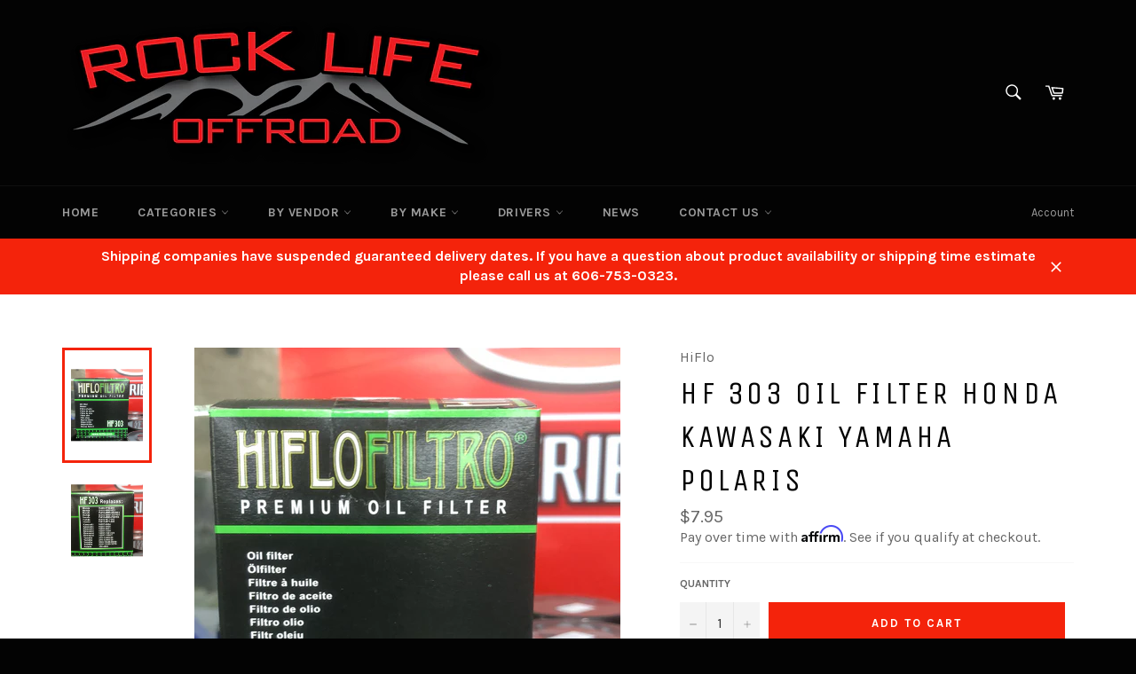

--- FILE ---
content_type: text/html; charset=utf-8
request_url: https://rockliferacing.com/products/hf-303-oil-filter-honda-kawasaki-yamaha-polaris
body_size: 31932
content:
<!doctype html>
<!--[if IE 9]> <html class="ie9 no-js" lang="en"> <![endif]-->
<!--[if (gt IE 9)|!(IE)]><!--> <html class="no-js" lang="en"> <!--<![endif]-->


<head> 
  <meta charset="utf-8">
  <meta http-equiv="X-UA-Compatible" content="IE=edge,chrome=1">
  <meta name="viewport" content="width=device-width,initial-scale=1">
  <meta name="theme-color" content="#030303">
  
  <!-- Affirm -->
  <script>
  _affirm_config = {
     public_api_key:  "ZSPOI7TJIV2MGPD2",
     script:          "https://cdn1.affirm.com/js/v2/affirm.js"
  };
  (function(l,g,m,e,a,f,b){var d,c=l[m]||{},h=document.createElement(f),n=document.getElementsByTagName(f)[0],k=function(a,b,c){return function(){a[b]._.push([c,arguments])}};c[e]=k(c,e,"set");d=c[e];c[a]={};c[a]._=[];d._=[];c[a][b]=k(c,a,b);a=0;for(b="set add save post open empty reset on off trigger ready setProduct".split(" ");a<b.length;a++)d[b[a]]=k(c,e,b[a]);a=0;for(b=["get","token","url","items"];a<b.length;a++)d[b[a]]=function(){};h.async=!0;h.src=g[f];n.parentNode.insertBefore(h,n);delete g[f];d(g);l[m]=c})(window,_affirm_config,"affirm","checkout","ui","script","ready");
  // Use your live public API Key and https://cdn1.affirm.com/js/v2/affirm.js script to point to Affirm production environment.
  </script>
  <!-- End Affirm -->

  

  <link rel="canonical" href="https://rockliferacing.com/products/hf-303-oil-filter-honda-kawasaki-yamaha-polaris">
  <title>
  HF 303 Oil Filter Honda Kawasaki Yamaha Polaris &ndash; Rock Life Offroad, LLC
  </title>

  
    <meta name="description" content="2019 Kawasaki Ninja ZX-10RR - - 2019 Kawasaki Ninja ZX-10R ABS - - 2019 Kawasaki Versys 1000 - - 2019 Kawasaki Ninja ZX-10R KRT ABS - - 2019 Kawasaki Ninja 400 ABS - - 2019 Kawasaki W800 - - 2019 Kawasaki Versys-X 300 - - 2019 Kawasaki W800 Cafe - - 2019 Kawasaki Ninja ZX-10R KRT - - 2019 Kawasaki Versys 1000 SE LT+ - ">
  

  <!-- /snippets/social-meta-tags.liquid --><meta property="og:site_name" content="Rock Life Offroad, LLC">
<meta property="og:url" content="https://rockliferacing.com/products/hf-303-oil-filter-honda-kawasaki-yamaha-polaris">
<meta property="og:title" content="HF 303 Oil Filter Honda Kawasaki Yamaha Polaris">
<meta property="og:type" content="product">
<meta property="og:description" content="2019 Kawasaki Ninja ZX-10RR - - 2019 Kawasaki Ninja ZX-10R ABS - - 2019 Kawasaki Versys 1000 - - 2019 Kawasaki Ninja ZX-10R KRT ABS - - 2019 Kawasaki Ninja 400 ABS - - 2019 Kawasaki W800 - - 2019 Kawasaki Versys-X 300 - - 2019 Kawasaki W800 Cafe - - 2019 Kawasaki Ninja ZX-10R KRT - - 2019 Kawasaki Versys 1000 SE LT+ - "><meta property="og:price:amount" content="7.95">
  <meta property="og:price:currency" content="USD"><meta property="og:image" content="http://rockliferacing.com/cdn/shop/products/image_8562b1ae-de84-4db7-ba73-c392f5b4c60d_1024x1024.png?v=1607030901"><meta property="og:image" content="http://rockliferacing.com/cdn/shop/products/image_ce158cca-0780-4d72-b22f-8f57f54e71a9_1024x1024.png?v=1607030907">
<meta property="og:image:secure_url" content="https://rockliferacing.com/cdn/shop/products/image_8562b1ae-de84-4db7-ba73-c392f5b4c60d_1024x1024.png?v=1607030901"><meta property="og:image:secure_url" content="https://rockliferacing.com/cdn/shop/products/image_ce158cca-0780-4d72-b22f-8f57f54e71a9_1024x1024.png?v=1607030907">


<meta name="twitter:card" content="summary_large_image">
<meta name="twitter:title" content="HF 303 Oil Filter Honda Kawasaki Yamaha Polaris">
<meta name="twitter:description" content="2019 Kawasaki Ninja ZX-10RR - - 2019 Kawasaki Ninja ZX-10R ABS - - 2019 Kawasaki Versys 1000 - - 2019 Kawasaki Ninja ZX-10R KRT ABS - - 2019 Kawasaki Ninja 400 ABS - - 2019 Kawasaki W800 - - 2019 Kawasaki Versys-X 300 - - 2019 Kawasaki W800 Cafe - - 2019 Kawasaki Ninja ZX-10R KRT - - 2019 Kawasaki Versys 1000 SE LT+ - ">


  <script>
    document.documentElement.className = document.documentElement.className.replace('no-js', 'js');
  </script>

  <link href="//rockliferacing.com/cdn/shop/t/4/assets/theme.scss.css?v=172476227091478033301699626988" rel="stylesheet" type="text/css" media="all" />
  
  
  
  <link href="//fonts.googleapis.com/css?family=Karla:400,700" rel="stylesheet" type="text/css" media="all" />


  
    
    
    <link href="//fonts.googleapis.com/css?family=Unica+One:400,700" rel="stylesheet" type="text/css" media="all" />
  



  <script>
    window.theme = window.theme || {};

    theme.strings = {
      stockAvailable: "1 available",
      addToCart: "Add to Cart",
      soldOut: "Sold Out",
      unavailable: "Unavailable",
      noStockAvailable: "The item could not be added to your cart because there are not enough in stock.",
      willNotShipUntil: "Will not ship until [date]",
      willBeInStockAfter: "Will be in stock after [date]",
      totalCartDiscount: "You're saving [savings]"
    };
  </script>

  

  <!--[if (gt IE 9)|!(IE)]><!--><script src="//rockliferacing.com/cdn/shop/t/4/assets/vendor.js?v=106113801271224781871563294867" defer="defer"></script><!--<![endif]-->
  <!--[if lt IE 9]><script src="//rockliferacing.com/cdn/shop/t/4/assets/vendor.js?v=106113801271224781871563294867"></script><![endif]-->

  
    <script>
      window.theme = window.theme || {};
      theme.moneyFormat = "${{amount}}";
    </script>
  

  <!--[if (gt IE 9)|!(IE)]><!--><script src="//rockliferacing.com/cdn/shop/t/4/assets/theme.js?v=95962554424502296511563296176" defer="defer"></script><!--<![endif]-->
  <!--[if lte IE 9]><script src="//rockliferacing.com/cdn/shop/t/4/assets/theme.js?v=95962554424502296511563296176"></script><![endif]-->

  <script>window.performance && window.performance.mark && window.performance.mark('shopify.content_for_header.start');</script><meta name="google-site-verification" content="125KMBdg4f34SdZPxSxBDMakFpNIll-zusAQzusELJU">
<meta id="shopify-digital-wallet" name="shopify-digital-wallet" content="/17067655/digital_wallets/dialog">
<meta name="shopify-checkout-api-token" content="7cc6c74a62333d4aac4a0d0ccdbb36a2">
<meta id="in-context-paypal-metadata" data-shop-id="17067655" data-venmo-supported="false" data-environment="production" data-locale="en_US" data-paypal-v4="true" data-currency="USD">
<link rel="alternate" type="application/json+oembed" href="https://rockliferacing.com/products/hf-303-oil-filter-honda-kawasaki-yamaha-polaris.oembed">
<script async="async" src="/checkouts/internal/preloads.js?locale=en-US"></script>
<link rel="preconnect" href="https://shop.app" crossorigin="anonymous">
<script async="async" src="https://shop.app/checkouts/internal/preloads.js?locale=en-US&shop_id=17067655" crossorigin="anonymous"></script>
<script id="apple-pay-shop-capabilities" type="application/json">{"shopId":17067655,"countryCode":"US","currencyCode":"USD","merchantCapabilities":["supports3DS"],"merchantId":"gid:\/\/shopify\/Shop\/17067655","merchantName":"Rock Life Offroad, LLC","requiredBillingContactFields":["postalAddress","email","phone"],"requiredShippingContactFields":["postalAddress","email","phone"],"shippingType":"shipping","supportedNetworks":["visa","masterCard","amex","discover","elo","jcb"],"total":{"type":"pending","label":"Rock Life Offroad, LLC","amount":"1.00"},"shopifyPaymentsEnabled":true,"supportsSubscriptions":true}</script>
<script id="shopify-features" type="application/json">{"accessToken":"7cc6c74a62333d4aac4a0d0ccdbb36a2","betas":["rich-media-storefront-analytics"],"domain":"rockliferacing.com","predictiveSearch":true,"shopId":17067655,"locale":"en"}</script>
<script>var Shopify = Shopify || {};
Shopify.shop = "rock-life-offroad.myshopify.com";
Shopify.locale = "en";
Shopify.currency = {"active":"USD","rate":"1.0"};
Shopify.country = "US";
Shopify.theme = {"name":"Venture [affirm]","id":73257746474,"schema_name":"Venture","schema_version":"2.0.5","theme_store_id":775,"role":"main"};
Shopify.theme.handle = "null";
Shopify.theme.style = {"id":null,"handle":null};
Shopify.cdnHost = "rockliferacing.com/cdn";
Shopify.routes = Shopify.routes || {};
Shopify.routes.root = "/";</script>
<script type="module">!function(o){(o.Shopify=o.Shopify||{}).modules=!0}(window);</script>
<script>!function(o){function n(){var o=[];function n(){o.push(Array.prototype.slice.apply(arguments))}return n.q=o,n}var t=o.Shopify=o.Shopify||{};t.loadFeatures=n(),t.autoloadFeatures=n()}(window);</script>
<script>
  window.ShopifyPay = window.ShopifyPay || {};
  window.ShopifyPay.apiHost = "shop.app\/pay";
  window.ShopifyPay.redirectState = null;
</script>
<script id="shop-js-analytics" type="application/json">{"pageType":"product"}</script>
<script defer="defer" async type="module" src="//rockliferacing.com/cdn/shopifycloud/shop-js/modules/v2/client.init-shop-cart-sync_C5BV16lS.en.esm.js"></script>
<script defer="defer" async type="module" src="//rockliferacing.com/cdn/shopifycloud/shop-js/modules/v2/chunk.common_CygWptCX.esm.js"></script>
<script type="module">
  await import("//rockliferacing.com/cdn/shopifycloud/shop-js/modules/v2/client.init-shop-cart-sync_C5BV16lS.en.esm.js");
await import("//rockliferacing.com/cdn/shopifycloud/shop-js/modules/v2/chunk.common_CygWptCX.esm.js");

  window.Shopify.SignInWithShop?.initShopCartSync?.({"fedCMEnabled":true,"windoidEnabled":true});

</script>
<script>
  window.Shopify = window.Shopify || {};
  if (!window.Shopify.featureAssets) window.Shopify.featureAssets = {};
  window.Shopify.featureAssets['shop-js'] = {"shop-cart-sync":["modules/v2/client.shop-cart-sync_ZFArdW7E.en.esm.js","modules/v2/chunk.common_CygWptCX.esm.js"],"init-fed-cm":["modules/v2/client.init-fed-cm_CmiC4vf6.en.esm.js","modules/v2/chunk.common_CygWptCX.esm.js"],"shop-button":["modules/v2/client.shop-button_tlx5R9nI.en.esm.js","modules/v2/chunk.common_CygWptCX.esm.js"],"shop-cash-offers":["modules/v2/client.shop-cash-offers_DOA2yAJr.en.esm.js","modules/v2/chunk.common_CygWptCX.esm.js","modules/v2/chunk.modal_D71HUcav.esm.js"],"init-windoid":["modules/v2/client.init-windoid_sURxWdc1.en.esm.js","modules/v2/chunk.common_CygWptCX.esm.js"],"shop-toast-manager":["modules/v2/client.shop-toast-manager_ClPi3nE9.en.esm.js","modules/v2/chunk.common_CygWptCX.esm.js"],"init-shop-email-lookup-coordinator":["modules/v2/client.init-shop-email-lookup-coordinator_B8hsDcYM.en.esm.js","modules/v2/chunk.common_CygWptCX.esm.js"],"init-shop-cart-sync":["modules/v2/client.init-shop-cart-sync_C5BV16lS.en.esm.js","modules/v2/chunk.common_CygWptCX.esm.js"],"avatar":["modules/v2/client.avatar_BTnouDA3.en.esm.js"],"pay-button":["modules/v2/client.pay-button_FdsNuTd3.en.esm.js","modules/v2/chunk.common_CygWptCX.esm.js"],"init-customer-accounts":["modules/v2/client.init-customer-accounts_DxDtT_ad.en.esm.js","modules/v2/client.shop-login-button_C5VAVYt1.en.esm.js","modules/v2/chunk.common_CygWptCX.esm.js","modules/v2/chunk.modal_D71HUcav.esm.js"],"init-shop-for-new-customer-accounts":["modules/v2/client.init-shop-for-new-customer-accounts_ChsxoAhi.en.esm.js","modules/v2/client.shop-login-button_C5VAVYt1.en.esm.js","modules/v2/chunk.common_CygWptCX.esm.js","modules/v2/chunk.modal_D71HUcav.esm.js"],"shop-login-button":["modules/v2/client.shop-login-button_C5VAVYt1.en.esm.js","modules/v2/chunk.common_CygWptCX.esm.js","modules/v2/chunk.modal_D71HUcav.esm.js"],"init-customer-accounts-sign-up":["modules/v2/client.init-customer-accounts-sign-up_CPSyQ0Tj.en.esm.js","modules/v2/client.shop-login-button_C5VAVYt1.en.esm.js","modules/v2/chunk.common_CygWptCX.esm.js","modules/v2/chunk.modal_D71HUcav.esm.js"],"shop-follow-button":["modules/v2/client.shop-follow-button_Cva4Ekp9.en.esm.js","modules/v2/chunk.common_CygWptCX.esm.js","modules/v2/chunk.modal_D71HUcav.esm.js"],"checkout-modal":["modules/v2/client.checkout-modal_BPM8l0SH.en.esm.js","modules/v2/chunk.common_CygWptCX.esm.js","modules/v2/chunk.modal_D71HUcav.esm.js"],"lead-capture":["modules/v2/client.lead-capture_Bi8yE_yS.en.esm.js","modules/v2/chunk.common_CygWptCX.esm.js","modules/v2/chunk.modal_D71HUcav.esm.js"],"shop-login":["modules/v2/client.shop-login_D6lNrXab.en.esm.js","modules/v2/chunk.common_CygWptCX.esm.js","modules/v2/chunk.modal_D71HUcav.esm.js"],"payment-terms":["modules/v2/client.payment-terms_CZxnsJam.en.esm.js","modules/v2/chunk.common_CygWptCX.esm.js","modules/v2/chunk.modal_D71HUcav.esm.js"]};
</script>
<script>(function() {
  var isLoaded = false;
  function asyncLoad() {
    if (isLoaded) return;
    isLoaded = true;
    var urls = ["https:\/\/d2z0bn1jv8xwtk.cloudfront.net\/async\/preload\/0f1503d17ca689b3187ce11106c2bd83.js?shop=rock-life-offroad.myshopify.com","https:\/\/widget.tagembed.com\/embed.min.js?shop=rock-life-offroad.myshopify.com"];
    for (var i = 0; i < urls.length; i++) {
      var s = document.createElement('script');
      s.type = 'text/javascript';
      s.async = true;
      s.src = urls[i];
      var x = document.getElementsByTagName('script')[0];
      x.parentNode.insertBefore(s, x);
    }
  };
  if(window.attachEvent) {
    window.attachEvent('onload', asyncLoad);
  } else {
    window.addEventListener('load', asyncLoad, false);
  }
})();</script>
<script id="__st">var __st={"a":17067655,"offset":-18000,"reqid":"facb0f9e-1e83-43e3-94da-d37013527bc4-1768645264","pageurl":"rockliferacing.com\/products\/hf-303-oil-filter-honda-kawasaki-yamaha-polaris","u":"5a4cba499435","p":"product","rtyp":"product","rid":4633249218602};</script>
<script>window.ShopifyPaypalV4VisibilityTracking = true;</script>
<script id="captcha-bootstrap">!function(){'use strict';const t='contact',e='account',n='new_comment',o=[[t,t],['blogs',n],['comments',n],[t,'customer']],c=[[e,'customer_login'],[e,'guest_login'],[e,'recover_customer_password'],[e,'create_customer']],r=t=>t.map((([t,e])=>`form[action*='/${t}']:not([data-nocaptcha='true']) input[name='form_type'][value='${e}']`)).join(','),a=t=>()=>t?[...document.querySelectorAll(t)].map((t=>t.form)):[];function s(){const t=[...o],e=r(t);return a(e)}const i='password',u='form_key',d=['recaptcha-v3-token','g-recaptcha-response','h-captcha-response',i],f=()=>{try{return window.sessionStorage}catch{return}},m='__shopify_v',_=t=>t.elements[u];function p(t,e,n=!1){try{const o=window.sessionStorage,c=JSON.parse(o.getItem(e)),{data:r}=function(t){const{data:e,action:n}=t;return t[m]||n?{data:e,action:n}:{data:t,action:n}}(c);for(const[e,n]of Object.entries(r))t.elements[e]&&(t.elements[e].value=n);n&&o.removeItem(e)}catch(o){console.error('form repopulation failed',{error:o})}}const l='form_type',E='cptcha';function T(t){t.dataset[E]=!0}const w=window,h=w.document,L='Shopify',v='ce_forms',y='captcha';let A=!1;((t,e)=>{const n=(g='f06e6c50-85a8-45c8-87d0-21a2b65856fe',I='https://cdn.shopify.com/shopifycloud/storefront-forms-hcaptcha/ce_storefront_forms_captcha_hcaptcha.v1.5.2.iife.js',D={infoText:'Protected by hCaptcha',privacyText:'Privacy',termsText:'Terms'},(t,e,n)=>{const o=w[L][v],c=o.bindForm;if(c)return c(t,g,e,D).then(n);var r;o.q.push([[t,g,e,D],n]),r=I,A||(h.body.append(Object.assign(h.createElement('script'),{id:'captcha-provider',async:!0,src:r})),A=!0)});var g,I,D;w[L]=w[L]||{},w[L][v]=w[L][v]||{},w[L][v].q=[],w[L][y]=w[L][y]||{},w[L][y].protect=function(t,e){n(t,void 0,e),T(t)},Object.freeze(w[L][y]),function(t,e,n,w,h,L){const[v,y,A,g]=function(t,e,n){const i=e?o:[],u=t?c:[],d=[...i,...u],f=r(d),m=r(i),_=r(d.filter((([t,e])=>n.includes(e))));return[a(f),a(m),a(_),s()]}(w,h,L),I=t=>{const e=t.target;return e instanceof HTMLFormElement?e:e&&e.form},D=t=>v().includes(t);t.addEventListener('submit',(t=>{const e=I(t);if(!e)return;const n=D(e)&&!e.dataset.hcaptchaBound&&!e.dataset.recaptchaBound,o=_(e),c=g().includes(e)&&(!o||!o.value);(n||c)&&t.preventDefault(),c&&!n&&(function(t){try{if(!f())return;!function(t){const e=f();if(!e)return;const n=_(t);if(!n)return;const o=n.value;o&&e.removeItem(o)}(t);const e=Array.from(Array(32),(()=>Math.random().toString(36)[2])).join('');!function(t,e){_(t)||t.append(Object.assign(document.createElement('input'),{type:'hidden',name:u})),t.elements[u].value=e}(t,e),function(t,e){const n=f();if(!n)return;const o=[...t.querySelectorAll(`input[type='${i}']`)].map((({name:t})=>t)),c=[...d,...o],r={};for(const[a,s]of new FormData(t).entries())c.includes(a)||(r[a]=s);n.setItem(e,JSON.stringify({[m]:1,action:t.action,data:r}))}(t,e)}catch(e){console.error('failed to persist form',e)}}(e),e.submit())}));const S=(t,e)=>{t&&!t.dataset[E]&&(n(t,e.some((e=>e===t))),T(t))};for(const o of['focusin','change'])t.addEventListener(o,(t=>{const e=I(t);D(e)&&S(e,y())}));const B=e.get('form_key'),M=e.get(l),P=B&&M;t.addEventListener('DOMContentLoaded',(()=>{const t=y();if(P)for(const e of t)e.elements[l].value===M&&p(e,B);[...new Set([...A(),...v().filter((t=>'true'===t.dataset.shopifyCaptcha))])].forEach((e=>S(e,t)))}))}(h,new URLSearchParams(w.location.search),n,t,e,['guest_login'])})(!0,!0)}();</script>
<script integrity="sha256-4kQ18oKyAcykRKYeNunJcIwy7WH5gtpwJnB7kiuLZ1E=" data-source-attribution="shopify.loadfeatures" defer="defer" src="//rockliferacing.com/cdn/shopifycloud/storefront/assets/storefront/load_feature-a0a9edcb.js" crossorigin="anonymous"></script>
<script crossorigin="anonymous" defer="defer" src="//rockliferacing.com/cdn/shopifycloud/storefront/assets/shopify_pay/storefront-65b4c6d7.js?v=20250812"></script>
<script data-source-attribution="shopify.dynamic_checkout.dynamic.init">var Shopify=Shopify||{};Shopify.PaymentButton=Shopify.PaymentButton||{isStorefrontPortableWallets:!0,init:function(){window.Shopify.PaymentButton.init=function(){};var t=document.createElement("script");t.src="https://rockliferacing.com/cdn/shopifycloud/portable-wallets/latest/portable-wallets.en.js",t.type="module",document.head.appendChild(t)}};
</script>
<script data-source-attribution="shopify.dynamic_checkout.buyer_consent">
  function portableWalletsHideBuyerConsent(e){var t=document.getElementById("shopify-buyer-consent"),n=document.getElementById("shopify-subscription-policy-button");t&&n&&(t.classList.add("hidden"),t.setAttribute("aria-hidden","true"),n.removeEventListener("click",e))}function portableWalletsShowBuyerConsent(e){var t=document.getElementById("shopify-buyer-consent"),n=document.getElementById("shopify-subscription-policy-button");t&&n&&(t.classList.remove("hidden"),t.removeAttribute("aria-hidden"),n.addEventListener("click",e))}window.Shopify?.PaymentButton&&(window.Shopify.PaymentButton.hideBuyerConsent=portableWalletsHideBuyerConsent,window.Shopify.PaymentButton.showBuyerConsent=portableWalletsShowBuyerConsent);
</script>
<script data-source-attribution="shopify.dynamic_checkout.cart.bootstrap">document.addEventListener("DOMContentLoaded",(function(){function t(){return document.querySelector("shopify-accelerated-checkout-cart, shopify-accelerated-checkout")}if(t())Shopify.PaymentButton.init();else{new MutationObserver((function(e,n){t()&&(Shopify.PaymentButton.init(),n.disconnect())})).observe(document.body,{childList:!0,subtree:!0})}}));
</script>
<link id="shopify-accelerated-checkout-styles" rel="stylesheet" media="screen" href="https://rockliferacing.com/cdn/shopifycloud/portable-wallets/latest/accelerated-checkout-backwards-compat.css" crossorigin="anonymous">
<style id="shopify-accelerated-checkout-cart">
        #shopify-buyer-consent {
  margin-top: 1em;
  display: inline-block;
  width: 100%;
}

#shopify-buyer-consent.hidden {
  display: none;
}

#shopify-subscription-policy-button {
  background: none;
  border: none;
  padding: 0;
  text-decoration: underline;
  font-size: inherit;
  cursor: pointer;
}

#shopify-subscription-policy-button::before {
  box-shadow: none;
}

      </style>

<script>window.performance && window.performance.mark && window.performance.mark('shopify.content_for_header.end');</script> 
  
<link href="https://monorail-edge.shopifysvc.com" rel="dns-prefetch">
<script>(function(){if ("sendBeacon" in navigator && "performance" in window) {try {var session_token_from_headers = performance.getEntriesByType('navigation')[0].serverTiming.find(x => x.name == '_s').description;} catch {var session_token_from_headers = undefined;}var session_cookie_matches = document.cookie.match(/_shopify_s=([^;]*)/);var session_token_from_cookie = session_cookie_matches && session_cookie_matches.length === 2 ? session_cookie_matches[1] : "";var session_token = session_token_from_headers || session_token_from_cookie || "";function handle_abandonment_event(e) {var entries = performance.getEntries().filter(function(entry) {return /monorail-edge.shopifysvc.com/.test(entry.name);});if (!window.abandonment_tracked && entries.length === 0) {window.abandonment_tracked = true;var currentMs = Date.now();var navigation_start = performance.timing.navigationStart;var payload = {shop_id: 17067655,url: window.location.href,navigation_start,duration: currentMs - navigation_start,session_token,page_type: "product"};window.navigator.sendBeacon("https://monorail-edge.shopifysvc.com/v1/produce", JSON.stringify({schema_id: "online_store_buyer_site_abandonment/1.1",payload: payload,metadata: {event_created_at_ms: currentMs,event_sent_at_ms: currentMs}}));}}window.addEventListener('pagehide', handle_abandonment_event);}}());</script>
<script id="web-pixels-manager-setup">(function e(e,d,r,n,o){if(void 0===o&&(o={}),!Boolean(null===(a=null===(i=window.Shopify)||void 0===i?void 0:i.analytics)||void 0===a?void 0:a.replayQueue)){var i,a;window.Shopify=window.Shopify||{};var t=window.Shopify;t.analytics=t.analytics||{};var s=t.analytics;s.replayQueue=[],s.publish=function(e,d,r){return s.replayQueue.push([e,d,r]),!0};try{self.performance.mark("wpm:start")}catch(e){}var l=function(){var e={modern:/Edge?\/(1{2}[4-9]|1[2-9]\d|[2-9]\d{2}|\d{4,})\.\d+(\.\d+|)|Firefox\/(1{2}[4-9]|1[2-9]\d|[2-9]\d{2}|\d{4,})\.\d+(\.\d+|)|Chrom(ium|e)\/(9{2}|\d{3,})\.\d+(\.\d+|)|(Maci|X1{2}).+ Version\/(15\.\d+|(1[6-9]|[2-9]\d|\d{3,})\.\d+)([,.]\d+|)( \(\w+\)|)( Mobile\/\w+|) Safari\/|Chrome.+OPR\/(9{2}|\d{3,})\.\d+\.\d+|(CPU[ +]OS|iPhone[ +]OS|CPU[ +]iPhone|CPU IPhone OS|CPU iPad OS)[ +]+(15[._]\d+|(1[6-9]|[2-9]\d|\d{3,})[._]\d+)([._]\d+|)|Android:?[ /-](13[3-9]|1[4-9]\d|[2-9]\d{2}|\d{4,})(\.\d+|)(\.\d+|)|Android.+Firefox\/(13[5-9]|1[4-9]\d|[2-9]\d{2}|\d{4,})\.\d+(\.\d+|)|Android.+Chrom(ium|e)\/(13[3-9]|1[4-9]\d|[2-9]\d{2}|\d{4,})\.\d+(\.\d+|)|SamsungBrowser\/([2-9]\d|\d{3,})\.\d+/,legacy:/Edge?\/(1[6-9]|[2-9]\d|\d{3,})\.\d+(\.\d+|)|Firefox\/(5[4-9]|[6-9]\d|\d{3,})\.\d+(\.\d+|)|Chrom(ium|e)\/(5[1-9]|[6-9]\d|\d{3,})\.\d+(\.\d+|)([\d.]+$|.*Safari\/(?![\d.]+ Edge\/[\d.]+$))|(Maci|X1{2}).+ Version\/(10\.\d+|(1[1-9]|[2-9]\d|\d{3,})\.\d+)([,.]\d+|)( \(\w+\)|)( Mobile\/\w+|) Safari\/|Chrome.+OPR\/(3[89]|[4-9]\d|\d{3,})\.\d+\.\d+|(CPU[ +]OS|iPhone[ +]OS|CPU[ +]iPhone|CPU IPhone OS|CPU iPad OS)[ +]+(10[._]\d+|(1[1-9]|[2-9]\d|\d{3,})[._]\d+)([._]\d+|)|Android:?[ /-](13[3-9]|1[4-9]\d|[2-9]\d{2}|\d{4,})(\.\d+|)(\.\d+|)|Mobile Safari.+OPR\/([89]\d|\d{3,})\.\d+\.\d+|Android.+Firefox\/(13[5-9]|1[4-9]\d|[2-9]\d{2}|\d{4,})\.\d+(\.\d+|)|Android.+Chrom(ium|e)\/(13[3-9]|1[4-9]\d|[2-9]\d{2}|\d{4,})\.\d+(\.\d+|)|Android.+(UC? ?Browser|UCWEB|U3)[ /]?(15\.([5-9]|\d{2,})|(1[6-9]|[2-9]\d|\d{3,})\.\d+)\.\d+|SamsungBrowser\/(5\.\d+|([6-9]|\d{2,})\.\d+)|Android.+MQ{2}Browser\/(14(\.(9|\d{2,})|)|(1[5-9]|[2-9]\d|\d{3,})(\.\d+|))(\.\d+|)|K[Aa][Ii]OS\/(3\.\d+|([4-9]|\d{2,})\.\d+)(\.\d+|)/},d=e.modern,r=e.legacy,n=navigator.userAgent;return n.match(d)?"modern":n.match(r)?"legacy":"unknown"}(),u="modern"===l?"modern":"legacy",c=(null!=n?n:{modern:"",legacy:""})[u],f=function(e){return[e.baseUrl,"/wpm","/b",e.hashVersion,"modern"===e.buildTarget?"m":"l",".js"].join("")}({baseUrl:d,hashVersion:r,buildTarget:u}),m=function(e){var d=e.version,r=e.bundleTarget,n=e.surface,o=e.pageUrl,i=e.monorailEndpoint;return{emit:function(e){var a=e.status,t=e.errorMsg,s=(new Date).getTime(),l=JSON.stringify({metadata:{event_sent_at_ms:s},events:[{schema_id:"web_pixels_manager_load/3.1",payload:{version:d,bundle_target:r,page_url:o,status:a,surface:n,error_msg:t},metadata:{event_created_at_ms:s}}]});if(!i)return console&&console.warn&&console.warn("[Web Pixels Manager] No Monorail endpoint provided, skipping logging."),!1;try{return self.navigator.sendBeacon.bind(self.navigator)(i,l)}catch(e){}var u=new XMLHttpRequest;try{return u.open("POST",i,!0),u.setRequestHeader("Content-Type","text/plain"),u.send(l),!0}catch(e){return console&&console.warn&&console.warn("[Web Pixels Manager] Got an unhandled error while logging to Monorail."),!1}}}}({version:r,bundleTarget:l,surface:e.surface,pageUrl:self.location.href,monorailEndpoint:e.monorailEndpoint});try{o.browserTarget=l,function(e){var d=e.src,r=e.async,n=void 0===r||r,o=e.onload,i=e.onerror,a=e.sri,t=e.scriptDataAttributes,s=void 0===t?{}:t,l=document.createElement("script"),u=document.querySelector("head"),c=document.querySelector("body");if(l.async=n,l.src=d,a&&(l.integrity=a,l.crossOrigin="anonymous"),s)for(var f in s)if(Object.prototype.hasOwnProperty.call(s,f))try{l.dataset[f]=s[f]}catch(e){}if(o&&l.addEventListener("load",o),i&&l.addEventListener("error",i),u)u.appendChild(l);else{if(!c)throw new Error("Did not find a head or body element to append the script");c.appendChild(l)}}({src:f,async:!0,onload:function(){if(!function(){var e,d;return Boolean(null===(d=null===(e=window.Shopify)||void 0===e?void 0:e.analytics)||void 0===d?void 0:d.initialized)}()){var d=window.webPixelsManager.init(e)||void 0;if(d){var r=window.Shopify.analytics;r.replayQueue.forEach((function(e){var r=e[0],n=e[1],o=e[2];d.publishCustomEvent(r,n,o)})),r.replayQueue=[],r.publish=d.publishCustomEvent,r.visitor=d.visitor,r.initialized=!0}}},onerror:function(){return m.emit({status:"failed",errorMsg:"".concat(f," has failed to load")})},sri:function(e){var d=/^sha384-[A-Za-z0-9+/=]+$/;return"string"==typeof e&&d.test(e)}(c)?c:"",scriptDataAttributes:o}),m.emit({status:"loading"})}catch(e){m.emit({status:"failed",errorMsg:(null==e?void 0:e.message)||"Unknown error"})}}})({shopId: 17067655,storefrontBaseUrl: "https://rockliferacing.com",extensionsBaseUrl: "https://extensions.shopifycdn.com/cdn/shopifycloud/web-pixels-manager",monorailEndpoint: "https://monorail-edge.shopifysvc.com/unstable/produce_batch",surface: "storefront-renderer",enabledBetaFlags: ["2dca8a86"],webPixelsConfigList: [{"id":"875397427","configuration":"{\"config\":\"{\\\"pixel_id\\\":\\\"GT-WPQVTSX\\\",\\\"target_country\\\":\\\"US\\\",\\\"gtag_events\\\":[{\\\"type\\\":\\\"purchase\\\",\\\"action_label\\\":\\\"MC-P5VYQKGVNQ\\\"},{\\\"type\\\":\\\"page_view\\\",\\\"action_label\\\":\\\"MC-P5VYQKGVNQ\\\"},{\\\"type\\\":\\\"view_item\\\",\\\"action_label\\\":\\\"MC-P5VYQKGVNQ\\\"}],\\\"enable_monitoring_mode\\\":false}\"}","eventPayloadVersion":"v1","runtimeContext":"OPEN","scriptVersion":"b2a88bafab3e21179ed38636efcd8a93","type":"APP","apiClientId":1780363,"privacyPurposes":[],"dataSharingAdjustments":{"protectedCustomerApprovalScopes":["read_customer_address","read_customer_email","read_customer_name","read_customer_personal_data","read_customer_phone"]}},{"id":"344555827","configuration":"{\"pixel_id\":\"621489561877301\",\"pixel_type\":\"facebook_pixel\",\"metaapp_system_user_token\":\"-\"}","eventPayloadVersion":"v1","runtimeContext":"OPEN","scriptVersion":"ca16bc87fe92b6042fbaa3acc2fbdaa6","type":"APP","apiClientId":2329312,"privacyPurposes":["ANALYTICS","MARKETING","SALE_OF_DATA"],"dataSharingAdjustments":{"protectedCustomerApprovalScopes":["read_customer_address","read_customer_email","read_customer_name","read_customer_personal_data","read_customer_phone"]}},{"id":"223445299","configuration":"{\"myshopifyDomain\":\"rock-life-offroad.myshopify.com\"}","eventPayloadVersion":"v1","runtimeContext":"STRICT","scriptVersion":"23b97d18e2aa74363140dc29c9284e87","type":"APP","apiClientId":2775569,"privacyPurposes":["ANALYTICS","MARKETING","SALE_OF_DATA"],"dataSharingAdjustments":{"protectedCustomerApprovalScopes":["read_customer_address","read_customer_email","read_customer_name","read_customer_phone","read_customer_personal_data"]}},{"id":"147259699","eventPayloadVersion":"v1","runtimeContext":"LAX","scriptVersion":"1","type":"CUSTOM","privacyPurposes":["ANALYTICS"],"name":"Google Analytics tag (migrated)"},{"id":"shopify-app-pixel","configuration":"{}","eventPayloadVersion":"v1","runtimeContext":"STRICT","scriptVersion":"0450","apiClientId":"shopify-pixel","type":"APP","privacyPurposes":["ANALYTICS","MARKETING"]},{"id":"shopify-custom-pixel","eventPayloadVersion":"v1","runtimeContext":"LAX","scriptVersion":"0450","apiClientId":"shopify-pixel","type":"CUSTOM","privacyPurposes":["ANALYTICS","MARKETING"]}],isMerchantRequest: false,initData: {"shop":{"name":"Rock Life Offroad, LLC","paymentSettings":{"currencyCode":"USD"},"myshopifyDomain":"rock-life-offroad.myshopify.com","countryCode":"US","storefrontUrl":"https:\/\/rockliferacing.com"},"customer":null,"cart":null,"checkout":null,"productVariants":[{"price":{"amount":7.95,"currencyCode":"USD"},"product":{"title":"HF 303 Oil Filter Honda Kawasaki Yamaha Polaris","vendor":"HiFlo","id":"4633249218602","untranslatedTitle":"HF 303 Oil Filter Honda Kawasaki Yamaha Polaris","url":"\/products\/hf-303-oil-filter-honda-kawasaki-yamaha-polaris","type":"Oil Filter"},"id":"32202379526186","image":{"src":"\/\/rockliferacing.com\/cdn\/shop\/products\/image_8562b1ae-de84-4db7-ba73-c392f5b4c60d.png?v=1607030901"},"sku":"","title":"Default Title","untranslatedTitle":"Default Title"}],"purchasingCompany":null},},"https://rockliferacing.com/cdn","fcfee988w5aeb613cpc8e4bc33m6693e112",{"modern":"","legacy":""},{"shopId":"17067655","storefrontBaseUrl":"https:\/\/rockliferacing.com","extensionBaseUrl":"https:\/\/extensions.shopifycdn.com\/cdn\/shopifycloud\/web-pixels-manager","surface":"storefront-renderer","enabledBetaFlags":"[\"2dca8a86\"]","isMerchantRequest":"false","hashVersion":"fcfee988w5aeb613cpc8e4bc33m6693e112","publish":"custom","events":"[[\"page_viewed\",{}],[\"product_viewed\",{\"productVariant\":{\"price\":{\"amount\":7.95,\"currencyCode\":\"USD\"},\"product\":{\"title\":\"HF 303 Oil Filter Honda Kawasaki Yamaha Polaris\",\"vendor\":\"HiFlo\",\"id\":\"4633249218602\",\"untranslatedTitle\":\"HF 303 Oil Filter Honda Kawasaki Yamaha Polaris\",\"url\":\"\/products\/hf-303-oil-filter-honda-kawasaki-yamaha-polaris\",\"type\":\"Oil Filter\"},\"id\":\"32202379526186\",\"image\":{\"src\":\"\/\/rockliferacing.com\/cdn\/shop\/products\/image_8562b1ae-de84-4db7-ba73-c392f5b4c60d.png?v=1607030901\"},\"sku\":\"\",\"title\":\"Default Title\",\"untranslatedTitle\":\"Default Title\"}}]]"});</script><script>
  window.ShopifyAnalytics = window.ShopifyAnalytics || {};
  window.ShopifyAnalytics.meta = window.ShopifyAnalytics.meta || {};
  window.ShopifyAnalytics.meta.currency = 'USD';
  var meta = {"product":{"id":4633249218602,"gid":"gid:\/\/shopify\/Product\/4633249218602","vendor":"HiFlo","type":"Oil Filter","handle":"hf-303-oil-filter-honda-kawasaki-yamaha-polaris","variants":[{"id":32202379526186,"price":795,"name":"HF 303 Oil Filter Honda Kawasaki Yamaha Polaris","public_title":null,"sku":""}],"remote":false},"page":{"pageType":"product","resourceType":"product","resourceId":4633249218602,"requestId":"facb0f9e-1e83-43e3-94da-d37013527bc4-1768645264"}};
  for (var attr in meta) {
    window.ShopifyAnalytics.meta[attr] = meta[attr];
  }
</script>
<script class="analytics">
  (function () {
    var customDocumentWrite = function(content) {
      var jquery = null;

      if (window.jQuery) {
        jquery = window.jQuery;
      } else if (window.Checkout && window.Checkout.$) {
        jquery = window.Checkout.$;
      }

      if (jquery) {
        jquery('body').append(content);
      }
    };

    var hasLoggedConversion = function(token) {
      if (token) {
        return document.cookie.indexOf('loggedConversion=' + token) !== -1;
      }
      return false;
    }

    var setCookieIfConversion = function(token) {
      if (token) {
        var twoMonthsFromNow = new Date(Date.now());
        twoMonthsFromNow.setMonth(twoMonthsFromNow.getMonth() + 2);

        document.cookie = 'loggedConversion=' + token + '; expires=' + twoMonthsFromNow;
      }
    }

    var trekkie = window.ShopifyAnalytics.lib = window.trekkie = window.trekkie || [];
    if (trekkie.integrations) {
      return;
    }
    trekkie.methods = [
      'identify',
      'page',
      'ready',
      'track',
      'trackForm',
      'trackLink'
    ];
    trekkie.factory = function(method) {
      return function() {
        var args = Array.prototype.slice.call(arguments);
        args.unshift(method);
        trekkie.push(args);
        return trekkie;
      };
    };
    for (var i = 0; i < trekkie.methods.length; i++) {
      var key = trekkie.methods[i];
      trekkie[key] = trekkie.factory(key);
    }
    trekkie.load = function(config) {
      trekkie.config = config || {};
      trekkie.config.initialDocumentCookie = document.cookie;
      var first = document.getElementsByTagName('script')[0];
      var script = document.createElement('script');
      script.type = 'text/javascript';
      script.onerror = function(e) {
        var scriptFallback = document.createElement('script');
        scriptFallback.type = 'text/javascript';
        scriptFallback.onerror = function(error) {
                var Monorail = {
      produce: function produce(monorailDomain, schemaId, payload) {
        var currentMs = new Date().getTime();
        var event = {
          schema_id: schemaId,
          payload: payload,
          metadata: {
            event_created_at_ms: currentMs,
            event_sent_at_ms: currentMs
          }
        };
        return Monorail.sendRequest("https://" + monorailDomain + "/v1/produce", JSON.stringify(event));
      },
      sendRequest: function sendRequest(endpointUrl, payload) {
        // Try the sendBeacon API
        if (window && window.navigator && typeof window.navigator.sendBeacon === 'function' && typeof window.Blob === 'function' && !Monorail.isIos12()) {
          var blobData = new window.Blob([payload], {
            type: 'text/plain'
          });

          if (window.navigator.sendBeacon(endpointUrl, blobData)) {
            return true;
          } // sendBeacon was not successful

        } // XHR beacon

        var xhr = new XMLHttpRequest();

        try {
          xhr.open('POST', endpointUrl);
          xhr.setRequestHeader('Content-Type', 'text/plain');
          xhr.send(payload);
        } catch (e) {
          console.log(e);
        }

        return false;
      },
      isIos12: function isIos12() {
        return window.navigator.userAgent.lastIndexOf('iPhone; CPU iPhone OS 12_') !== -1 || window.navigator.userAgent.lastIndexOf('iPad; CPU OS 12_') !== -1;
      }
    };
    Monorail.produce('monorail-edge.shopifysvc.com',
      'trekkie_storefront_load_errors/1.1',
      {shop_id: 17067655,
      theme_id: 73257746474,
      app_name: "storefront",
      context_url: window.location.href,
      source_url: "//rockliferacing.com/cdn/s/trekkie.storefront.cd680fe47e6c39ca5d5df5f0a32d569bc48c0f27.min.js"});

        };
        scriptFallback.async = true;
        scriptFallback.src = '//rockliferacing.com/cdn/s/trekkie.storefront.cd680fe47e6c39ca5d5df5f0a32d569bc48c0f27.min.js';
        first.parentNode.insertBefore(scriptFallback, first);
      };
      script.async = true;
      script.src = '//rockliferacing.com/cdn/s/trekkie.storefront.cd680fe47e6c39ca5d5df5f0a32d569bc48c0f27.min.js';
      first.parentNode.insertBefore(script, first);
    };
    trekkie.load(
      {"Trekkie":{"appName":"storefront","development":false,"defaultAttributes":{"shopId":17067655,"isMerchantRequest":null,"themeId":73257746474,"themeCityHash":"15009323239534384692","contentLanguage":"en","currency":"USD","eventMetadataId":"31dd75f7-98f0-47d8-9eda-915a0c1509ed"},"isServerSideCookieWritingEnabled":true,"monorailRegion":"shop_domain","enabledBetaFlags":["65f19447"]},"Session Attribution":{},"S2S":{"facebookCapiEnabled":true,"source":"trekkie-storefront-renderer","apiClientId":580111}}
    );

    var loaded = false;
    trekkie.ready(function() {
      if (loaded) return;
      loaded = true;

      window.ShopifyAnalytics.lib = window.trekkie;

      var originalDocumentWrite = document.write;
      document.write = customDocumentWrite;
      try { window.ShopifyAnalytics.merchantGoogleAnalytics.call(this); } catch(error) {};
      document.write = originalDocumentWrite;

      window.ShopifyAnalytics.lib.page(null,{"pageType":"product","resourceType":"product","resourceId":4633249218602,"requestId":"facb0f9e-1e83-43e3-94da-d37013527bc4-1768645264","shopifyEmitted":true});

      var match = window.location.pathname.match(/checkouts\/(.+)\/(thank_you|post_purchase)/)
      var token = match? match[1]: undefined;
      if (!hasLoggedConversion(token)) {
        setCookieIfConversion(token);
        window.ShopifyAnalytics.lib.track("Viewed Product",{"currency":"USD","variantId":32202379526186,"productId":4633249218602,"productGid":"gid:\/\/shopify\/Product\/4633249218602","name":"HF 303 Oil Filter Honda Kawasaki Yamaha Polaris","price":"7.95","sku":"","brand":"HiFlo","variant":null,"category":"Oil Filter","nonInteraction":true,"remote":false},undefined,undefined,{"shopifyEmitted":true});
      window.ShopifyAnalytics.lib.track("monorail:\/\/trekkie_storefront_viewed_product\/1.1",{"currency":"USD","variantId":32202379526186,"productId":4633249218602,"productGid":"gid:\/\/shopify\/Product\/4633249218602","name":"HF 303 Oil Filter Honda Kawasaki Yamaha Polaris","price":"7.95","sku":"","brand":"HiFlo","variant":null,"category":"Oil Filter","nonInteraction":true,"remote":false,"referer":"https:\/\/rockliferacing.com\/products\/hf-303-oil-filter-honda-kawasaki-yamaha-polaris"});
      }
    });


        var eventsListenerScript = document.createElement('script');
        eventsListenerScript.async = true;
        eventsListenerScript.src = "//rockliferacing.com/cdn/shopifycloud/storefront/assets/shop_events_listener-3da45d37.js";
        document.getElementsByTagName('head')[0].appendChild(eventsListenerScript);

})();</script>
  <script>
  if (!window.ga || (window.ga && typeof window.ga !== 'function')) {
    window.ga = function ga() {
      (window.ga.q = window.ga.q || []).push(arguments);
      if (window.Shopify && window.Shopify.analytics && typeof window.Shopify.analytics.publish === 'function') {
        window.Shopify.analytics.publish("ga_stub_called", {}, {sendTo: "google_osp_migration"});
      }
      console.error("Shopify's Google Analytics stub called with:", Array.from(arguments), "\nSee https://help.shopify.com/manual/promoting-marketing/pixels/pixel-migration#google for more information.");
    };
    if (window.Shopify && window.Shopify.analytics && typeof window.Shopify.analytics.publish === 'function') {
      window.Shopify.analytics.publish("ga_stub_initialized", {}, {sendTo: "google_osp_migration"});
    }
  }
</script>
<script
  defer
  src="https://rockliferacing.com/cdn/shopifycloud/perf-kit/shopify-perf-kit-3.0.4.min.js"
  data-application="storefront-renderer"
  data-shop-id="17067655"
  data-render-region="gcp-us-central1"
  data-page-type="product"
  data-theme-instance-id="73257746474"
  data-theme-name="Venture"
  data-theme-version="2.0.5"
  data-monorail-region="shop_domain"
  data-resource-timing-sampling-rate="10"
  data-shs="true"
  data-shs-beacon="true"
  data-shs-export-with-fetch="true"
  data-shs-logs-sample-rate="1"
  data-shs-beacon-endpoint="https://rockliferacing.com/api/collect"
></script>
</head>

<body class="template-product" >

  <a class="in-page-link visually-hidden skip-link" href="#MainContent">
    Skip to content
  </a>

  <div id="shopify-section-header" class="shopify-section"><style>
.site-header__logo img {
  max-width: 500px;
}
</style>

<div id="NavDrawer" class="drawer drawer--left">
  <div class="drawer__inner">
    <form action="/search" method="get" class="drawer__search" role="search">
      <input type="search" name="q" placeholder="Search" aria-label="Search" class="drawer__search-input">

      <button type="submit" class="text-link drawer__search-submit">
        <svg aria-hidden="true" focusable="false" role="presentation" class="icon icon-search" viewBox="0 0 32 32"><path fill="#444" d="M21.839 18.771a10.012 10.012 0 0 0 1.57-5.39c0-5.548-4.493-10.048-10.034-10.048-5.548 0-10.041 4.499-10.041 10.048s4.493 10.048 10.034 10.048c2.012 0 3.886-.594 5.456-1.61l.455-.317 7.165 7.165 2.223-2.263-7.158-7.165.33-.468zM18.995 7.767c1.498 1.498 2.322 3.49 2.322 5.608s-.825 4.11-2.322 5.608c-1.498 1.498-3.49 2.322-5.608 2.322s-4.11-.825-5.608-2.322c-1.498-1.498-2.322-3.49-2.322-5.608s.825-4.11 2.322-5.608c1.498-1.498 3.49-2.322 5.608-2.322s4.11.825 5.608 2.322z"/></svg>
        <span class="icon__fallback-text">Search</span>
      </button>
    </form>
    <ul class="drawer__nav">
      
        
        
          <li class="drawer__nav-item">
            <a href="/" class="drawer__nav-link">Home</a>
          </li>
        
      
        
        
          <li class="drawer__nav-item">
            <div class="drawer__nav-has-sublist">
              <a href="/collections" class="drawer__nav-link" id="DrawerLabel-categories">Categories</a>
              <div class="drawer__nav-toggle">
                <button type="button" data-aria-controls="DrawerLinklist-categories" class="text-link drawer__nav-toggle-btn drawer__meganav-toggle">
                  <span class="drawer__nav-toggle--open">
                    <svg aria-hidden="true" focusable="false" role="presentation" class="icon icon-plus" viewBox="0 0 22 21"><path d="M12 11.5h9.5v-2H12V0h-2v9.5H.5v2H10V21h2v-9.5z" fill="#000" fill-rule="evenodd"/></svg>
                    <span class="icon__fallback-text">Expand menu</span>
                  </span>
                  <span class="drawer__nav-toggle--close">
                    <svg aria-hidden="true" focusable="false" role="presentation" class="icon icon--wide icon-minus" viewBox="0 0 22 3"><path fill="#000" d="M21.5.5v2H.5v-2z" fill-rule="evenodd"/></svg>
                    <span class="icon__fallback-text">Collapse menu</span>
                  </span>
                </button>
              </div>
            </div>

            <div class="meganav meganav--drawer" id="DrawerLinklist-categories" aria-labelledby="DrawerLabel-categories" role="navigation">
              <ul class="meganav__nav">
                
















<div class="grid grid--no-gutters meganav__scroller meganav__scroller--has-list">
  
    <div class="grid__item meganav__list one-fifth">

      

      

      
        
        

        

        <li>
          
          
          
          

          <a href="/collections/dan-carter-racing" class="meganav__link">Dan Carter Racing Collection</a>
        </li>

        
        
          
          
        
          
          
        
          
          
        
          
          
        
          
          
        
      
        
        

        

        <li>
          
          
          
          

          <a href="/collections/rocklife-stickers" class="meganav__link">RockLife Stickers</a>
        </li>

        
        
          
          
        
          
          
        
          
          
        
          
          
        
          
          
        
      
        
        

        

        <li>
          
          
          
          

          <a href="/collections/accessories" class="meganav__link">Accessories</a>
        </li>

        
        
          
          
        
          
          
        
          
          
        
          
          
        
          
          
        
      
        
        

        

        <li>
          
          
          
          

          <a href="/collections/apparel" class="meganav__link">Apparel</a>
        </li>

        
        
          
          
        
          
          
        
          
          
        
          
          
        
          
          
        
      
        
        

        

        <li>
          
          
          
          

          <a href="/collections/audio" class="meganav__link">Audio</a>
        </li>

        
        
          
          
        
          
          
        
          
          
        
          
          
        
          
          
        
      
        
        

        

        <li>
          
          
          
          

          <a href="/collections/axles" class="meganav__link">Axle</a>
        </li>

        
        
          
          
        
          
          
        
          
          
        
          
          
        
          
          
        
      
        
        

        

        <li>
          
          
          
          

          <a href="/collections/bushings" class="meganav__link">Bushings</a>
        </li>

        
        
          
          
            
              </div>
              <div class="grid__item meganav__list one-fifth">
            
          
        
          
          
        
          
          
        
          
          
        
          
          
        
      
        
        

        

        <li>
          
          
          
          

          <a href="/collections/cage" class="meganav__link">Cage and Protection</a>
        </li>

        
        
          
          
        
          
          
        
          
          
        
          
          
        
          
          
        
      
        
        

        

        <li>
          
          
          
          

          <a href="/collections/clutch" class="meganav__link">Clutch</a>
        </li>

        
        
          
          
        
          
          
        
          
          
        
          
          
        
          
          
        
      
        
        

        

        <li>
          
          
          
          

          <a href="/collections/communication" class="meganav__link">Communication</a>
        </li>

        
        
          
          
        
          
          
        
          
          
        
          
          
        
          
          
        
      
        
        

        

        <li>
          
          
          
          

          <a href="/collections/diy-tools-and-fluids" class="meganav__link">DIY Tools and Fluids</a>
        </li>

        
        
          
          
        
          
          
        
          
          
        
          
          
        
          
          
        
      
        
        

        

        <li>
          
          
          
          

          <a href="/collections/engine" class="meganav__link">Engine</a>
        </li>

        
        
          
          
        
          
          
        
          
          
        
          
          
        
          
          
        
      
        
        

        

        <li>
          
          
          
          

          <a href="/collections/exhaust" class="meganav__link">Exhaust</a>
        </li>

        
        
          
          
        
          
          
        
          
          
        
          
          
        
          
          
        
      
        
        

        

        <li>
          
          
          
          

          <a href="/collections/lighting" class="meganav__link">LIGHTING</a>
        </li>

        
        
          
          
        
          
          
            
              </div>
              <div class="grid__item meganav__list one-fifth">
            
          
        
          
          
        
          
          
        
          
          
        
      
        
        

        

        <li>
          
          
          
          

          <a href="/collections/mirriors" class="meganav__link">Mirrors</a>
        </li>

        
        
          
          
        
          
          
        
          
          
        
          
          
        
          
          
        
      
        
        

        

        <li>
          
          
          
          

          <a href="/collections/recovery" class="meganav__link">Recovery</a>
        </li>

        
        
          
          
        
          
          
        
          
          
        
          
          
        
          
          
        
      
        
        

        

        <li>
          
          
          
          

          <a href="/collections/saftey-products" class="meganav__link">Safety Products</a>
        </li>

        
        
          
          
        
          
          
        
          
          
        
          
          
        
          
          
        
      
        
        

        

        <li>
          
          
          
          

          <a href="/collections/shifters" class="meganav__link">Shifters</a>
        </li>

        
        
          
          
        
          
          
        
          
          
        
          
          
        
          
          
        
      
        
        

        

        <li>
          
          
          
          

          <a href="/collections/skid-plates" class="meganav__link">Skid Plates</a>
        </li>

        
        
          
          
        
          
          
        
          
          
        
          
          
        
          
          
        
      
        
        

        

        <li>
          
          
          
          

          <a href="/collections/steering" class="meganav__link">Steering</a>
        </li>

        
        
          
          
        
          
          
        
          
          
        
          
          
        
          
          
        
      
        
        

        

        <li>
          
          
          
          

          <a href="/collections/storage" class="meganav__link">Storage</a>
        </li>

        
        
          
          
        
          
          
        
          
          
            
              </div>
              <div class="grid__item meganav__list one-fifth">
            
          
        
          
          
        
          
          
        
      
        
        

        

        <li>
          
          
          
          

          <a href="/collections/suspension-products" class="meganav__link">Suspension</a>
        </li>

        
        
          
          
        
          
          
        
          
          
        
          
          
        
          
          
        
      
        
        

        

        <li>
          
          
          
          

          <a href="/collections/tires" class="meganav__link">Tires</a>
        </li>

        
        
          
          
        
          
          
        
          
          
        
          
          
        
          
          
        
      
        
        

        

        <li>
          
          
          
          

          <a href="/collections/tire-and-wheel-combo-in-store-specials" class="meganav__link">Tire and Wheel Combo In Store Specials</a>
        </li>

        
        
          
          
        
          
          
        
          
          
        
          
          
        
          
          
        
      
        
        

        

        <li>
          
          
          
          

          <a href="/collections/tuners" class="meganav__link">Tuners</a>
        </li>

        
        
          
          
        
          
          
        
          
          
        
          
          
        
          
          
        
      
        
        

        

        <li>
          
          
          
          

          <a href="/collections/wheels" class="meganav__link">Wheels</a>
        </li>

        
        
          
          
        
          
          
        
          
          
        
          
          
        
          
          
        
      
        
        

        

        <li>
          
          
          
          

          <a href="/collections/windshield" class="meganav__link">Windshield</a>
        </li>

        
        
          
          
        
          
          
        
          
          
        
          
          
        
          
          
        
      
    </div>
  

  
</div>

              </ul>
            </div>
          </li>
        
      
        
        
          <li class="drawer__nav-item">
            <div class="drawer__nav-has-sublist">
              <a href="/collections/all" class="drawer__nav-link" id="DrawerLabel-by-vendor"> by Vendor</a>
              <div class="drawer__nav-toggle">
                <button type="button" data-aria-controls="DrawerLinklist-by-vendor" class="text-link drawer__nav-toggle-btn drawer__meganav-toggle">
                  <span class="drawer__nav-toggle--open">
                    <svg aria-hidden="true" focusable="false" role="presentation" class="icon icon-plus" viewBox="0 0 22 21"><path d="M12 11.5h9.5v-2H12V0h-2v9.5H.5v2H10V21h2v-9.5z" fill="#000" fill-rule="evenodd"/></svg>
                    <span class="icon__fallback-text">Expand menu</span>
                  </span>
                  <span class="drawer__nav-toggle--close">
                    <svg aria-hidden="true" focusable="false" role="presentation" class="icon icon--wide icon-minus" viewBox="0 0 22 3"><path fill="#000" d="M21.5.5v2H.5v-2z" fill-rule="evenodd"/></svg>
                    <span class="icon__fallback-text">Collapse menu</span>
                  </span>
                </button>
              </div>
            </div>

            <div class="meganav meganav--drawer" id="DrawerLinklist-by-vendor" aria-labelledby="DrawerLabel-by-vendor" role="navigation">
              <ul class="meganav__nav">
                
















<div class="grid grid--no-gutters meganav__scroller meganav__scroller--has-list">
  
    <div class="grid__item meganav__list one-fifth">

      

      

      
        
        

        

        <li>
          
          
          
          

          <a href="/collections/rocklife-offroad" class="meganav__link">RockLife Offroad</a>
        </li>

        
        
          
          
        
          
          
        
          
          
        
          
          
        
          
          
        
      
        
        

        

        <li>
          
          
          
          

          <a href="/collections/aftermarket-assassins" class="meganav__link">Aftermarket Assassins</a>
        </li>

        
        
          
          
        
          
          
        
          
          
        
          
          
        
          
          
        
      
        
        

        

        <li>
          
          
          
          

          <a href="/collections/assault-ind" class="meganav__link">Assault Ind</a>
        </li>

        
        
          
          
        
          
          
        
          
          
        
          
          
        
          
          
        
      
        
        

        

        <li>
          
          
          
          

          <a href="/collections/bad-ass-unlimited" class="meganav__link">Bad Ass Unlimited</a>
        </li>

        
        
          
          
        
          
          
        
          
          
        
          
          
        
          
          
        
      
        
        

        

        <li>
          
          
          
          

          <a href="/collections/boss-audio" class="meganav__link">Boss Audio</a>
        </li>

        
        
          
          
        
          
          
        
          
          
        
          
          
        
          
          
        
      
        
        

        

        <li>
          
          
          
          

          <a href="/collections/ca-tech" class="meganav__link">CA Tech</a>
        </li>

        
        
          
          
        
          
          
        
          
          
        
          
          
        
          
          
        
      
        
        

        

        <li>
          
          
          
          

          <a href="/collections/emp" class="meganav__link">Extreme Metal Products</a>
        </li>

        
        
          
          
            
              </div>
              <div class="grid__item meganav__list one-fifth">
            
          
        
          
          
        
          
          
        
          
          
        
          
          
        
      
        
        

        

        <li>
          
          
          
          

          <a href="/collections/factory-utv" class="meganav__link">Factory UTV</a>
        </li>

        
        
          
          
        
          
          
        
          
          
        
          
          
        
          
          
        
      
        
        

        

        <li>
          
          
          
          

          <a href="/collections/fuel-wheels" class="meganav__link">FUEL WHEELS</a>
        </li>

        
        
          
          
        
          
          
        
          
          
        
          
          
        
          
          
        
      
        
        

        

        <li>
          
          
          
          

          <a href="/collections/kmc-wheels" class="meganav__link">KMC</a>
        </li>

        
        
          
          
        
          
          
        
          
          
        
          
          
        
          
          
        
      
        
        

        

        <li>
          
          
          
          

          <a href="/collections/l-w-fab" class="meganav__link">L&amp;W Fab</a>
        </li>

        
        
          
          
        
          
          
        
          
          
        
          
          
        
          
          
        
      
        
        

        

        <li>
          
          
          
          

          <a href="/collections/longhorn-fab-shop" class="meganav__link">LongHorn Fab Shop</a>
        </li>

        
        
          
          
        
          
          
        
          
          
        
          
          
        
          
          
        
      
        
        

        

        <li>
          
          
          
          

          <a href="/collections/maxxis" class="meganav__link">MAXXIS</a>
        </li>

        
        
          
          
        
          
          
        
          
          
        
          
          
        
          
          
        
      
        
        

        

        <li>
          
          
          
          

          <a href="/collections/moose" class="meganav__link">Moose</a>
        </li>

        
        
          
          
        
          
          
            
              </div>
              <div class="grid__item meganav__list one-fifth">
            
          
        
          
          
        
          
          
        
          
          
        
      
        
        

        

        <li>
          
          
          
          

          <a href="/collections/msa-wheels" class="meganav__link">MSA WHEELS</a>
        </li>

        
        
          
          
        
          
          
        
          
          
        
          
          
        
          
          
        
      
        
        

        

        <li>
          
          
          
          

          <a href="/collections/performance-sxs-bushings" class="meganav__link">Performance SXS Bushings</a>
        </li>

        
        
          
          
        
          
          
        
          
          
        
          
          
        
          
          
        
      
        
        

        

        <li>
          
          
          
          

          <a href="/collections/polaris" class="meganav__link">POLARIS</a>
        </li>

        
        
          
          
        
          
          
        
          
          
        
          
          
        
          
          
        
      
        
        

        

        <li>
          
          
          
          

          <a href="/collections/prp" class="meganav__link">PRP</a>
        </li>

        
        
          
          
        
          
          
        
          
          
        
          
          
        
          
          
        
      
        
        

        

        <li>
          
          
          
          

          <a href="/collections/raceline-wheels" class="meganav__link">Raceline Wheels</a>
        </li>

        
        
          
          
        
          
          
        
          
          
        
          
          
        
          
          
        
      
        
        

        

        <li>
          
          
          
          

          <a href="/collections/rough-country" class="meganav__link">Rough Country</a>
        </li>

        
        
          
          
        
          
          
        
          
          
        
          
          
        
          
          
        
      
        
        

        

        <li>
          
          
          
          

          <a href="/collections/sedona" class="meganav__link">Sedona</a>
        </li>

        
        
          
          
        
          
          
        
          
          
            
              </div>
              <div class="grid__item meganav__list one-fifth">
            
          
        
          
          
        
          
          
        
      
        
        

        

        <li>
          
          
          
          

          <a href="/collections/sti" class="meganav__link">STI</a>
        </li>

        
        
          
          
        
          
          
        
          
          
        
          
          
        
          
          
        
      
        
        

        

        <li>
          
          
          
          

          <a href="/collections/superatv" class="meganav__link">SuperATV</a>
        </li>

        
        
          
          
        
          
          
        
          
          
        
          
          
        
          
          
        
      
        
        

        

        <li>
          
          
          
          

          <a href="/collections/supergrip-atv" class="meganav__link">Supergrip ATV </a>
        </li>

        
        
          
          
        
          
          
        
          
          
        
          
          
        
          
          
        
      
        
        

        

        <li>
          
          
          
          

          <a href="/collections/system-3-offroad" class="meganav__link">System 3 Offroad</a>
        </li>

        
        
          
          
        
          
          
        
          
          
        
          
          
        
          
          
        
      
        
        

        

        <li>
          
          
          
          

          <a href="/collections/trinity-racing" class="meganav__link">Trinity Racing</a>
        </li>

        
        
          
          
        
          
          
        
          
          
        
          
          
        
          
          
        
      
        
        

        

        <li>
          
          
          
          

          <a href="/collections/utv-zilla" class="meganav__link">UTV ZILLA</a>
        </li>

        
        
          
          
        
          
          
        
          
          
        
          
          
        
          
          
        
      
    </div>
  

  
</div>

              </ul>
            </div>
          </li>
        
      
        
        
          <li class="drawer__nav-item">
            <div class="drawer__nav-has-sublist">
              <a href="/collections" class="drawer__nav-link" id="DrawerLabel-by-make">by Make</a>
              <div class="drawer__nav-toggle">
                <button type="button" data-aria-controls="DrawerLinklist-by-make" class="text-link drawer__nav-toggle-btn drawer__meganav-toggle">
                  <span class="drawer__nav-toggle--open">
                    <svg aria-hidden="true" focusable="false" role="presentation" class="icon icon-plus" viewBox="0 0 22 21"><path d="M12 11.5h9.5v-2H12V0h-2v9.5H.5v2H10V21h2v-9.5z" fill="#000" fill-rule="evenodd"/></svg>
                    <span class="icon__fallback-text">Expand menu</span>
                  </span>
                  <span class="drawer__nav-toggle--close">
                    <svg aria-hidden="true" focusable="false" role="presentation" class="icon icon--wide icon-minus" viewBox="0 0 22 3"><path fill="#000" d="M21.5.5v2H.5v-2z" fill-rule="evenodd"/></svg>
                    <span class="icon__fallback-text">Collapse menu</span>
                  </span>
                </button>
              </div>
            </div>

            <div class="meganav meganav--drawer" id="DrawerLinklist-by-make" aria-labelledby="DrawerLabel-by-make" role="navigation">
              <ul class="meganav__nav">
                
















<div class="grid grid--no-gutters meganav__scroller meganav__scroller--has-list">
  
    <div class="grid__item meganav__list one-fifth">

      

      

      
        
        

        

        <li>
          
          
          
          

          <a href="/collections/rzr-turbo" class="meganav__link">RZR Turbo</a>
        </li>

        
        
          
          
        
          
          
        
          
          
        
          
          
        
          
          
        
      
        
        

        

        <li>
          
          
          
          

          <a href="/collections/rzr-1000-xp1k" class="meganav__link">RZR 1000 XP1K</a>
        </li>

        
        
          
          
        
          
          
        
          
          
        
          
          
        
          
          
        
      
        
        

        

        <li>
          
          
          
          

          <a href="/collections/rzr-900s-15" class="meganav__link">RZR 900s 15+</a>
        </li>

        
        
          
          
        
          
          
        
          
          
        
          
          
        
          
          
        
      
        
        

        

        <li>
          
          
          
          

          <a href="/collections/rs1" class="meganav__link">RS1</a>
        </li>

        
        
          
          
        
          
          
        
          
          
        
          
          
        
          
          
        
      
        
        

        

        <li>
          
          
          
          

          <a href="/collections/turbo-s" class="meganav__link">Turbo S</a>
        </li>

        
        
          
          
        
          
          
        
          
          
        
          
          
        
          
          
        
      
        
        

        

        <li>
          
          
          
          

          <a href="/collections/pro-xp" class="meganav__link">Pro XP</a>
        </li>

        
        
          
          
        
          
          
        
          
          
        
          
          
        
          
          
        
      
        
        

        

        <li>
          
          
          
          

          <a href="/collections/talon" class="meganav__link">Talon</a>
        </li>

        
        
          
          
            
              </div>
              <div class="grid__item meganav__list one-fifth">
            
          
        
          
          
        
          
          
        
          
          
        
          
          
        
      
        
        

        

        <li>
          
          
          
          

          <a href="/collections/can-am-maverick" class="meganav__link">Can AM Maverick</a>
        </li>

        
        
          
          
        
          
          
        
          
          
        
          
          
        
          
          
        
      
        
        

        

        <li>
          
          
          
          

          <a href="/collections/can-am-commander" class="meganav__link">Can Am Commander</a>
        </li>

        
        
          
          
        
          
          
        
          
          
        
          
          
        
          
          
        
      
        
        

        

        <li>
          
          
          
          

          <a href="/collections/can-am-x3" class="meganav__link">Can Am x3</a>
        </li>

        
        
          
          
        
          
          
        
          
          
        
          
          
        
          
          
        
      
        
        

        

        <li>
          
          
          
          

          <a href="/collections/krx-1000" class="meganav__link">KRX 1000</a>
        </li>

        
        
          
          
        
          
          
        
          
          
        
          
          
        
          
          
        
      
    </div>
  

  
</div>

              </ul>
            </div>
          </li>
        
      
        
        
          <li class="drawer__nav-item">
            <div class="drawer__nav-has-sublist">
              <a href="/search" class="drawer__nav-link" id="DrawerLabel-drivers">Drivers</a>
              <div class="drawer__nav-toggle">
                <button type="button" data-aria-controls="DrawerLinklist-drivers" class="text-link drawer__nav-toggle-btn drawer__meganav-toggle">
                  <span class="drawer__nav-toggle--open">
                    <svg aria-hidden="true" focusable="false" role="presentation" class="icon icon-plus" viewBox="0 0 22 21"><path d="M12 11.5h9.5v-2H12V0h-2v9.5H.5v2H10V21h2v-9.5z" fill="#000" fill-rule="evenodd"/></svg>
                    <span class="icon__fallback-text">Expand menu</span>
                  </span>
                  <span class="drawer__nav-toggle--close">
                    <svg aria-hidden="true" focusable="false" role="presentation" class="icon icon--wide icon-minus" viewBox="0 0 22 3"><path fill="#000" d="M21.5.5v2H.5v-2z" fill-rule="evenodd"/></svg>
                    <span class="icon__fallback-text">Collapse menu</span>
                  </span>
                </button>
              </div>
            </div>

            <div class="meganav meganav--drawer" id="DrawerLinklist-drivers" aria-labelledby="DrawerLabel-drivers" role="navigation">
              <ul class="meganav__nav">
                
















<div class="grid grid--no-gutters meganav__scroller meganav__scroller--has-list">
  
    <div class="grid__item meganav__list one-fifth">

      

      

      
        
        

        

        <li>
          
          
          
          

          <a href="/pages/dan-carter" class="meganav__link">Dan Carter</a>
        </li>

        
        
          
          
        
          
          
        
          
          
        
          
          
        
          
          
        
      
        
        

        

        <li>
          
          
          
          

          <a href="/pages/brantley-havens" class="meganav__link">Brantley Havens</a>
        </li>

        
        
          
          
        
          
          
        
          
          
        
          
          
        
          
          
        
      
    </div>
  

  
</div>

              </ul>
            </div>
          </li>
        
      
        
        
          <li class="drawer__nav-item">
            <a href="/blogs/news" class="drawer__nav-link">News</a>
          </li>
        
      
        
        
          <li class="drawer__nav-item">
            <div class="drawer__nav-has-sublist">
              <a href="/pages/contact-us" class="drawer__nav-link" id="DrawerLabel-contact-us">Contact Us</a>
              <div class="drawer__nav-toggle">
                <button type="button" data-aria-controls="DrawerLinklist-contact-us" class="text-link drawer__nav-toggle-btn drawer__meganav-toggle">
                  <span class="drawer__nav-toggle--open">
                    <svg aria-hidden="true" focusable="false" role="presentation" class="icon icon-plus" viewBox="0 0 22 21"><path d="M12 11.5h9.5v-2H12V0h-2v9.5H.5v2H10V21h2v-9.5z" fill="#000" fill-rule="evenodd"/></svg>
                    <span class="icon__fallback-text">Expand menu</span>
                  </span>
                  <span class="drawer__nav-toggle--close">
                    <svg aria-hidden="true" focusable="false" role="presentation" class="icon icon--wide icon-minus" viewBox="0 0 22 3"><path fill="#000" d="M21.5.5v2H.5v-2z" fill-rule="evenodd"/></svg>
                    <span class="icon__fallback-text">Collapse menu</span>
                  </span>
                </button>
              </div>
            </div>

            <div class="meganav meganav--drawer" id="DrawerLinklist-contact-us" aria-labelledby="DrawerLabel-contact-us" role="navigation">
              <ul class="meganav__nav">
                
















<div class="grid grid--no-gutters meganav__scroller meganav__scroller--has-list">
  
    <div class="grid__item meganav__list one-fifth">

      

      

      
        
        

        

        <li>
          
          
          
          

          <a href="/pages/contact-us" class="meganav__link">Contact Us</a>
        </li>

        
        
          
          
        
          
          
        
          
          
        
          
          
        
          
          
        
      
        
        

        

        <li>
          
          
          
          

          <a href="/pages/become-a-rocklife-racing-partner" class="meganav__link">Become a RockLife Racing Partner</a>
        </li>

        
        
          
          
        
          
          
        
          
          
        
          
          
        
          
          
        
      
    </div>
  

  
</div>

              </ul>
            </div>
          </li>
        
      

      
        
          <li class="drawer__nav-item">
            <a href="/account/login" class="drawer__nav-link">
              Account
            </a>
          </li>
        
      
    </ul>
  </div>
</div>

<header class="site-header page-element is-moved-by-drawer" role="banner" data-section-id="header" data-section-type="header">
  <div class="site-header__upper page-width">
    <div class="grid grid--table">
      <div class="grid__item small--one-quarter medium-up--hide">
        <button type="button" class="text-link site-header__link js-drawer-open-left">
          <span class="site-header__menu-toggle--open">
            <svg aria-hidden="true" focusable="false" role="presentation" class="icon icon-hamburger" viewBox="0 0 32 32"><path fill="#444" d="M4.889 14.958h22.222v2.222H4.889v-2.222zM4.889 8.292h22.222v2.222H4.889V8.292zM4.889 21.625h22.222v2.222H4.889v-2.222z"/></svg>
          </span>
          <span class="site-header__menu-toggle--close">
            <svg aria-hidden="true" focusable="false" role="presentation" class="icon icon-close" viewBox="0 0 32 32"><path fill="#444" d="M25.313 8.55l-1.862-1.862-7.45 7.45-7.45-7.45L6.689 8.55l7.45 7.45-7.45 7.45 1.862 1.862 7.45-7.45 7.45 7.45 1.862-1.862-7.45-7.45z"/></svg>
          </span>
          <span class="icon__fallback-text">Site navigation</span>
        </button>
      </div>
      <div class="grid__item small--one-half medium-up--two-thirds small--text-center">
        
          <div class="site-header__logo h1" itemscope itemtype="http://schema.org/Organization">
        
          
            
            <a href="/" itemprop="url" class="site-header__logo-link">
              <img src="//rockliferacing.com/cdn/shop/files/NEW_RL_LOGO_Black_white_Converted_shadow2_907f01ff-fdca-4b39-a6fb-a5ab516ee3cf_500x.png?v=1614294333"
                   srcset="//rockliferacing.com/cdn/shop/files/NEW_RL_LOGO_Black_white_Converted_shadow2_907f01ff-fdca-4b39-a6fb-a5ab516ee3cf_500x.png?v=1614294333 1x, //rockliferacing.com/cdn/shop/files/NEW_RL_LOGO_Black_white_Converted_shadow2_907f01ff-fdca-4b39-a6fb-a5ab516ee3cf_500x@2x.png?v=1614294333 2x"
                   alt="ROCK LIFE LOGO"
                   itemprop="logo">
            </a>
          
        
          </div>
        
      </div>

      <div class="grid__item small--one-quarter medium-up--one-third text-right">
        <div id="SiteNavSearchCart">
          <form action="/search" method="get" class="site-header__search small--hide" role="search">
            
            <div class="site-header__search-inner">
              <label for="SiteNavSearch" class="visually-hidden">Search</label>
              <input type="search" name="q" id="SiteNavSearch" placeholder="Search" aria-label="Search" class="site-header__search-input">
            </div>

            <button type="submit" class="text-link site-header__link site-header__search-submit">
              <svg aria-hidden="true" focusable="false" role="presentation" class="icon icon-search" viewBox="0 0 32 32"><path fill="#444" d="M21.839 18.771a10.012 10.012 0 0 0 1.57-5.39c0-5.548-4.493-10.048-10.034-10.048-5.548 0-10.041 4.499-10.041 10.048s4.493 10.048 10.034 10.048c2.012 0 3.886-.594 5.456-1.61l.455-.317 7.165 7.165 2.223-2.263-7.158-7.165.33-.468zM18.995 7.767c1.498 1.498 2.322 3.49 2.322 5.608s-.825 4.11-2.322 5.608c-1.498 1.498-3.49 2.322-5.608 2.322s-4.11-.825-5.608-2.322c-1.498-1.498-2.322-3.49-2.322-5.608s.825-4.11 2.322-5.608c1.498-1.498 3.49-2.322 5.608-2.322s4.11.825 5.608 2.322z"/></svg>
              <span class="icon__fallback-text">Search</span>
            </button>
          </form>

          <a href="/cart" class="site-header__link site-header__cart">
            <svg aria-hidden="true" focusable="false" role="presentation" class="icon icon-cart" viewBox="0 0 31 32"><path d="M14.568 25.629c-1.222 0-2.111.889-2.111 2.111 0 1.111 1 2.111 2.111 2.111 1.222 0 2.111-.889 2.111-2.111s-.889-2.111-2.111-2.111zm10.22 0c-1.222 0-2.111.889-2.111 2.111 0 1.111 1 2.111 2.111 2.111 1.222 0 2.111-.889 2.111-2.111s-.889-2.111-2.111-2.111zm2.555-3.777H12.457L7.347 7.078c-.222-.333-.555-.667-1-.667H1.792c-.667 0-1.111.444-1.111 1s.444 1 1.111 1h3.777l5.11 14.885c.111.444.555.666 1 .666h15.663c.555 0 1.111-.444 1.111-1 0-.666-.555-1.111-1.111-1.111zm2.333-11.442l-18.44-1.555h-.111c-.555 0-.777.333-.667.889l3.222 9.22c.222.555.889 1 1.444 1h13.441c.555 0 1.111-.444 1.222-1l.778-7.443c.111-.555-.333-1.111-.889-1.111zm-2 7.443H15.568l-2.333-6.776 15.108 1.222-.666 5.554z"/></svg>
            <span class="icon__fallback-text">Cart</span>
            <span class="site-header__cart-indicator hide"></span>
          </a>
        </div>
      </div>
    </div>
  </div>

  <div id="StickNavWrapper">
    <div id="StickyBar" class="sticky">
      <nav class="nav-bar small--hide" role="navigation" id="StickyNav">
        <div class="page-width">
          <div class="grid grid--table">
            <div class="grid__item four-fifths" id="SiteNavParent">
              <button type="button" class="hide text-link site-nav__link site-nav__link--compressed js-drawer-open-left" id="SiteNavCompressed">
                <svg aria-hidden="true" focusable="false" role="presentation" class="icon icon-hamburger" viewBox="0 0 32 32"><path fill="#444" d="M4.889 14.958h22.222v2.222H4.889v-2.222zM4.889 8.292h22.222v2.222H4.889V8.292zM4.889 21.625h22.222v2.222H4.889v-2.222z"/></svg>
                <span class="site-nav__link-menu-label">Menu</span>
                <span class="icon__fallback-text">Site navigation</span>
              </button>
              <ul class="site-nav list--inline" id="SiteNav">
                
                  
                  
                  
                  
                  
                  

                  
                    <li class="site-nav__item">
                      <a href="/" class="site-nav__link">Home</a>
                    </li>
                  
                
                  
                  
                  
                  
                  
                  

                  
                    <li class="site-nav__item" aria-haspopup="true">
                      <a href="/collections" class="site-nav__link site-nav__meganav-toggle" id="SiteNavLabel-categories" data-aria-controls="SiteNavLinklist-categories">Categories
                        <svg aria-hidden="true" focusable="false" role="presentation" class="icon icon-arrow-down" viewBox="0 0 32 32"><path fill="#444" d="M26.984 8.5l1.516 1.617L16 23.5 3.5 10.117 5.008 8.5 16 20.258z"/></svg>
                      </a>

                      <div class="site-nav__dropdown meganav" id="SiteNavLinklist-categories" aria-labelledby="SiteNavLabel-categories" role="navigation">
                        <ul class="meganav__nav page-width">
                          
















<div class="grid grid--no-gutters meganav__scroller--has-list">
  
    <div class="grid__item meganav__list one-fifth">

      

      

      
        
        

        

        <li>
          
          
          
          

          <a href="/collections/dan-carter-racing" class="meganav__link">Dan Carter Racing Collection</a>
        </li>

        
        
          
          
        
          
          
        
          
          
        
          
          
        
          
          
        
      
        
        

        

        <li>
          
          
          
          

          <a href="/collections/rocklife-stickers" class="meganav__link">RockLife Stickers</a>
        </li>

        
        
          
          
        
          
          
        
          
          
        
          
          
        
          
          
        
      
        
        

        

        <li>
          
          
          
          

          <a href="/collections/accessories" class="meganav__link">Accessories</a>
        </li>

        
        
          
          
        
          
          
        
          
          
        
          
          
        
          
          
        
      
        
        

        

        <li>
          
          
          
          

          <a href="/collections/apparel" class="meganav__link">Apparel</a>
        </li>

        
        
          
          
        
          
          
        
          
          
        
          
          
        
          
          
        
      
        
        

        

        <li>
          
          
          
          

          <a href="/collections/audio" class="meganav__link">Audio</a>
        </li>

        
        
          
          
        
          
          
        
          
          
        
          
          
        
          
          
        
      
        
        

        

        <li>
          
          
          
          

          <a href="/collections/axles" class="meganav__link">Axle</a>
        </li>

        
        
          
          
        
          
          
        
          
          
        
          
          
        
          
          
        
      
        
        

        

        <li>
          
          
          
          

          <a href="/collections/bushings" class="meganav__link">Bushings</a>
        </li>

        
        
          
          
            
              </div>
              <div class="grid__item meganav__list one-fifth">
            
          
        
          
          
        
          
          
        
          
          
        
          
          
        
      
        
        

        

        <li>
          
          
          
          

          <a href="/collections/cage" class="meganav__link">Cage and Protection</a>
        </li>

        
        
          
          
        
          
          
        
          
          
        
          
          
        
          
          
        
      
        
        

        

        <li>
          
          
          
          

          <a href="/collections/clutch" class="meganav__link">Clutch</a>
        </li>

        
        
          
          
        
          
          
        
          
          
        
          
          
        
          
          
        
      
        
        

        

        <li>
          
          
          
          

          <a href="/collections/communication" class="meganav__link">Communication</a>
        </li>

        
        
          
          
        
          
          
        
          
          
        
          
          
        
          
          
        
      
        
        

        

        <li>
          
          
          
          

          <a href="/collections/diy-tools-and-fluids" class="meganav__link">DIY Tools and Fluids</a>
        </li>

        
        
          
          
        
          
          
        
          
          
        
          
          
        
          
          
        
      
        
        

        

        <li>
          
          
          
          

          <a href="/collections/engine" class="meganav__link">Engine</a>
        </li>

        
        
          
          
        
          
          
        
          
          
        
          
          
        
          
          
        
      
        
        

        

        <li>
          
          
          
          

          <a href="/collections/exhaust" class="meganav__link">Exhaust</a>
        </li>

        
        
          
          
        
          
          
        
          
          
        
          
          
        
          
          
        
      
        
        

        

        <li>
          
          
          
          

          <a href="/collections/lighting" class="meganav__link">LIGHTING</a>
        </li>

        
        
          
          
        
          
          
            
              </div>
              <div class="grid__item meganav__list one-fifth">
            
          
        
          
          
        
          
          
        
          
          
        
      
        
        

        

        <li>
          
          
          
          

          <a href="/collections/mirriors" class="meganav__link">Mirrors</a>
        </li>

        
        
          
          
        
          
          
        
          
          
        
          
          
        
          
          
        
      
        
        

        

        <li>
          
          
          
          

          <a href="/collections/recovery" class="meganav__link">Recovery</a>
        </li>

        
        
          
          
        
          
          
        
          
          
        
          
          
        
          
          
        
      
        
        

        

        <li>
          
          
          
          

          <a href="/collections/saftey-products" class="meganav__link">Safety Products</a>
        </li>

        
        
          
          
        
          
          
        
          
          
        
          
          
        
          
          
        
      
        
        

        

        <li>
          
          
          
          

          <a href="/collections/shifters" class="meganav__link">Shifters</a>
        </li>

        
        
          
          
        
          
          
        
          
          
        
          
          
        
          
          
        
      
        
        

        

        <li>
          
          
          
          

          <a href="/collections/skid-plates" class="meganav__link">Skid Plates</a>
        </li>

        
        
          
          
        
          
          
        
          
          
        
          
          
        
          
          
        
      
        
        

        

        <li>
          
          
          
          

          <a href="/collections/steering" class="meganav__link">Steering</a>
        </li>

        
        
          
          
        
          
          
        
          
          
        
          
          
        
          
          
        
      
        
        

        

        <li>
          
          
          
          

          <a href="/collections/storage" class="meganav__link">Storage</a>
        </li>

        
        
          
          
        
          
          
        
          
          
            
              </div>
              <div class="grid__item meganav__list one-fifth">
            
          
        
          
          
        
          
          
        
      
        
        

        

        <li>
          
          
          
          

          <a href="/collections/suspension-products" class="meganav__link">Suspension</a>
        </li>

        
        
          
          
        
          
          
        
          
          
        
          
          
        
          
          
        
      
        
        

        

        <li>
          
          
          
          

          <a href="/collections/tires" class="meganav__link">Tires</a>
        </li>

        
        
          
          
        
          
          
        
          
          
        
          
          
        
          
          
        
      
        
        

        

        <li>
          
          
          
          

          <a href="/collections/tire-and-wheel-combo-in-store-specials" class="meganav__link">Tire and Wheel Combo In Store Specials</a>
        </li>

        
        
          
          
        
          
          
        
          
          
        
          
          
        
          
          
        
      
        
        

        

        <li>
          
          
          
          

          <a href="/collections/tuners" class="meganav__link">Tuners</a>
        </li>

        
        
          
          
        
          
          
        
          
          
        
          
          
        
          
          
        
      
        
        

        

        <li>
          
          
          
          

          <a href="/collections/wheels" class="meganav__link">Wheels</a>
        </li>

        
        
          
          
        
          
          
        
          
          
        
          
          
        
          
          
        
      
        
        

        

        <li>
          
          
          
          

          <a href="/collections/windshield" class="meganav__link">Windshield</a>
        </li>

        
        
          
          
        
          
          
        
          
          
        
          
          
        
          
          
        
      
    </div>
  

  
</div>

                        </ul>
                      </div>
                    </li>
                  
                
                  
                  
                  
                  
                  
                  

                  
                    <li class="site-nav__item" aria-haspopup="true">
                      <a href="/collections/all" class="site-nav__link site-nav__meganav-toggle" id="SiteNavLabel-by-vendor" data-aria-controls="SiteNavLinklist-by-vendor"> by Vendor
                        <svg aria-hidden="true" focusable="false" role="presentation" class="icon icon-arrow-down" viewBox="0 0 32 32"><path fill="#444" d="M26.984 8.5l1.516 1.617L16 23.5 3.5 10.117 5.008 8.5 16 20.258z"/></svg>
                      </a>

                      <div class="site-nav__dropdown meganav" id="SiteNavLinklist-by-vendor" aria-labelledby="SiteNavLabel-by-vendor" role="navigation">
                        <ul class="meganav__nav page-width">
                          
















<div class="grid grid--no-gutters meganav__scroller--has-list">
  
    <div class="grid__item meganav__list one-fifth">

      

      

      
        
        

        

        <li>
          
          
          
          

          <a href="/collections/rocklife-offroad" class="meganav__link">RockLife Offroad</a>
        </li>

        
        
          
          
        
          
          
        
          
          
        
          
          
        
          
          
        
      
        
        

        

        <li>
          
          
          
          

          <a href="/collections/aftermarket-assassins" class="meganav__link">Aftermarket Assassins</a>
        </li>

        
        
          
          
        
          
          
        
          
          
        
          
          
        
          
          
        
      
        
        

        

        <li>
          
          
          
          

          <a href="/collections/assault-ind" class="meganav__link">Assault Ind</a>
        </li>

        
        
          
          
        
          
          
        
          
          
        
          
          
        
          
          
        
      
        
        

        

        <li>
          
          
          
          

          <a href="/collections/bad-ass-unlimited" class="meganav__link">Bad Ass Unlimited</a>
        </li>

        
        
          
          
        
          
          
        
          
          
        
          
          
        
          
          
        
      
        
        

        

        <li>
          
          
          
          

          <a href="/collections/boss-audio" class="meganav__link">Boss Audio</a>
        </li>

        
        
          
          
        
          
          
        
          
          
        
          
          
        
          
          
        
      
        
        

        

        <li>
          
          
          
          

          <a href="/collections/ca-tech" class="meganav__link">CA Tech</a>
        </li>

        
        
          
          
        
          
          
        
          
          
        
          
          
        
          
          
        
      
        
        

        

        <li>
          
          
          
          

          <a href="/collections/emp" class="meganav__link">Extreme Metal Products</a>
        </li>

        
        
          
          
            
              </div>
              <div class="grid__item meganav__list one-fifth">
            
          
        
          
          
        
          
          
        
          
          
        
          
          
        
      
        
        

        

        <li>
          
          
          
          

          <a href="/collections/factory-utv" class="meganav__link">Factory UTV</a>
        </li>

        
        
          
          
        
          
          
        
          
          
        
          
          
        
          
          
        
      
        
        

        

        <li>
          
          
          
          

          <a href="/collections/fuel-wheels" class="meganav__link">FUEL WHEELS</a>
        </li>

        
        
          
          
        
          
          
        
          
          
        
          
          
        
          
          
        
      
        
        

        

        <li>
          
          
          
          

          <a href="/collections/kmc-wheels" class="meganav__link">KMC</a>
        </li>

        
        
          
          
        
          
          
        
          
          
        
          
          
        
          
          
        
      
        
        

        

        <li>
          
          
          
          

          <a href="/collections/l-w-fab" class="meganav__link">L&amp;W Fab</a>
        </li>

        
        
          
          
        
          
          
        
          
          
        
          
          
        
          
          
        
      
        
        

        

        <li>
          
          
          
          

          <a href="/collections/longhorn-fab-shop" class="meganav__link">LongHorn Fab Shop</a>
        </li>

        
        
          
          
        
          
          
        
          
          
        
          
          
        
          
          
        
      
        
        

        

        <li>
          
          
          
          

          <a href="/collections/maxxis" class="meganav__link">MAXXIS</a>
        </li>

        
        
          
          
        
          
          
        
          
          
        
          
          
        
          
          
        
      
        
        

        

        <li>
          
          
          
          

          <a href="/collections/moose" class="meganav__link">Moose</a>
        </li>

        
        
          
          
        
          
          
            
              </div>
              <div class="grid__item meganav__list one-fifth">
            
          
        
          
          
        
          
          
        
          
          
        
      
        
        

        

        <li>
          
          
          
          

          <a href="/collections/msa-wheels" class="meganav__link">MSA WHEELS</a>
        </li>

        
        
          
          
        
          
          
        
          
          
        
          
          
        
          
          
        
      
        
        

        

        <li>
          
          
          
          

          <a href="/collections/performance-sxs-bushings" class="meganav__link">Performance SXS Bushings</a>
        </li>

        
        
          
          
        
          
          
        
          
          
        
          
          
        
          
          
        
      
        
        

        

        <li>
          
          
          
          

          <a href="/collections/polaris" class="meganav__link">POLARIS</a>
        </li>

        
        
          
          
        
          
          
        
          
          
        
          
          
        
          
          
        
      
        
        

        

        <li>
          
          
          
          

          <a href="/collections/prp" class="meganav__link">PRP</a>
        </li>

        
        
          
          
        
          
          
        
          
          
        
          
          
        
          
          
        
      
        
        

        

        <li>
          
          
          
          

          <a href="/collections/raceline-wheels" class="meganav__link">Raceline Wheels</a>
        </li>

        
        
          
          
        
          
          
        
          
          
        
          
          
        
          
          
        
      
        
        

        

        <li>
          
          
          
          

          <a href="/collections/rough-country" class="meganav__link">Rough Country</a>
        </li>

        
        
          
          
        
          
          
        
          
          
        
          
          
        
          
          
        
      
        
        

        

        <li>
          
          
          
          

          <a href="/collections/sedona" class="meganav__link">Sedona</a>
        </li>

        
        
          
          
        
          
          
        
          
          
            
              </div>
              <div class="grid__item meganav__list one-fifth">
            
          
        
          
          
        
          
          
        
      
        
        

        

        <li>
          
          
          
          

          <a href="/collections/sti" class="meganav__link">STI</a>
        </li>

        
        
          
          
        
          
          
        
          
          
        
          
          
        
          
          
        
      
        
        

        

        <li>
          
          
          
          

          <a href="/collections/superatv" class="meganav__link">SuperATV</a>
        </li>

        
        
          
          
        
          
          
        
          
          
        
          
          
        
          
          
        
      
        
        

        

        <li>
          
          
          
          

          <a href="/collections/supergrip-atv" class="meganav__link">Supergrip ATV </a>
        </li>

        
        
          
          
        
          
          
        
          
          
        
          
          
        
          
          
        
      
        
        

        

        <li>
          
          
          
          

          <a href="/collections/system-3-offroad" class="meganav__link">System 3 Offroad</a>
        </li>

        
        
          
          
        
          
          
        
          
          
        
          
          
        
          
          
        
      
        
        

        

        <li>
          
          
          
          

          <a href="/collections/trinity-racing" class="meganav__link">Trinity Racing</a>
        </li>

        
        
          
          
        
          
          
        
          
          
        
          
          
        
          
          
        
      
        
        

        

        <li>
          
          
          
          

          <a href="/collections/utv-zilla" class="meganav__link">UTV ZILLA</a>
        </li>

        
        
          
          
        
          
          
        
          
          
        
          
          
        
          
          
        
      
    </div>
  

  
</div>

                        </ul>
                      </div>
                    </li>
                  
                
                  
                  
                  
                  
                  
                  

                  
                    <li class="site-nav__item" aria-haspopup="true">
                      <a href="/collections" class="site-nav__link site-nav__meganav-toggle" id="SiteNavLabel-by-make" data-aria-controls="SiteNavLinklist-by-make">by Make
                        <svg aria-hidden="true" focusable="false" role="presentation" class="icon icon-arrow-down" viewBox="0 0 32 32"><path fill="#444" d="M26.984 8.5l1.516 1.617L16 23.5 3.5 10.117 5.008 8.5 16 20.258z"/></svg>
                      </a>

                      <div class="site-nav__dropdown meganav" id="SiteNavLinklist-by-make" aria-labelledby="SiteNavLabel-by-make" role="navigation">
                        <ul class="meganav__nav page-width">
                          
















<div class="grid grid--no-gutters meganav__scroller--has-list">
  
    <div class="grid__item meganav__list one-fifth">

      

      

      
        
        

        

        <li>
          
          
          
          

          <a href="/collections/rzr-turbo" class="meganav__link">RZR Turbo</a>
        </li>

        
        
          
          
        
          
          
        
          
          
        
          
          
        
          
          
        
      
        
        

        

        <li>
          
          
          
          

          <a href="/collections/rzr-1000-xp1k" class="meganav__link">RZR 1000 XP1K</a>
        </li>

        
        
          
          
        
          
          
        
          
          
        
          
          
        
          
          
        
      
        
        

        

        <li>
          
          
          
          

          <a href="/collections/rzr-900s-15" class="meganav__link">RZR 900s 15+</a>
        </li>

        
        
          
          
        
          
          
        
          
          
        
          
          
        
          
          
        
      
        
        

        

        <li>
          
          
          
          

          <a href="/collections/rs1" class="meganav__link">RS1</a>
        </li>

        
        
          
          
        
          
          
        
          
          
        
          
          
        
          
          
        
      
        
        

        

        <li>
          
          
          
          

          <a href="/collections/turbo-s" class="meganav__link">Turbo S</a>
        </li>

        
        
          
          
        
          
          
        
          
          
        
          
          
        
          
          
        
      
        
        

        

        <li>
          
          
          
          

          <a href="/collections/pro-xp" class="meganav__link">Pro XP</a>
        </li>

        
        
          
          
        
          
          
        
          
          
        
          
          
        
          
          
        
      
        
        

        

        <li>
          
          
          
          

          <a href="/collections/talon" class="meganav__link">Talon</a>
        </li>

        
        
          
          
            
              </div>
              <div class="grid__item meganav__list one-fifth">
            
          
        
          
          
        
          
          
        
          
          
        
          
          
        
      
        
        

        

        <li>
          
          
          
          

          <a href="/collections/can-am-maverick" class="meganav__link">Can AM Maverick</a>
        </li>

        
        
          
          
        
          
          
        
          
          
        
          
          
        
          
          
        
      
        
        

        

        <li>
          
          
          
          

          <a href="/collections/can-am-commander" class="meganav__link">Can Am Commander</a>
        </li>

        
        
          
          
        
          
          
        
          
          
        
          
          
        
          
          
        
      
        
        

        

        <li>
          
          
          
          

          <a href="/collections/can-am-x3" class="meganav__link">Can Am x3</a>
        </li>

        
        
          
          
        
          
          
        
          
          
        
          
          
        
          
          
        
      
        
        

        

        <li>
          
          
          
          

          <a href="/collections/krx-1000" class="meganav__link">KRX 1000</a>
        </li>

        
        
          
          
        
          
          
        
          
          
        
          
          
        
          
          
        
      
    </div>
  

  
</div>

                        </ul>
                      </div>
                    </li>
                  
                
                  
                  
                  
                  
                  
                  

                  
                    <li class="site-nav__item site-nav__item--no-columns" aria-haspopup="true">
                      <a href="/search" class="site-nav__link site-nav__meganav-toggle" id="SiteNavLabel-drivers" data-aria-controls="SiteNavLinklist-drivers">Drivers
                        <svg aria-hidden="true" focusable="false" role="presentation" class="icon icon-arrow-down" viewBox="0 0 32 32"><path fill="#444" d="M26.984 8.5l1.516 1.617L16 23.5 3.5 10.117 5.008 8.5 16 20.258z"/></svg>
                      </a>

                      <div class="site-nav__dropdown meganav" id="SiteNavLinklist-drivers" aria-labelledby="SiteNavLabel-drivers" role="navigation">
                        <ul class="meganav__nav page-width">
                          
















<div class="grid grid--no-gutters meganav__scroller--has-list">
  
    <div class="grid__item meganav__list one-fifth">

      

      

      
        
        

        

        <li>
          
          
          
          

          <a href="/pages/dan-carter" class="meganav__link">Dan Carter</a>
        </li>

        
        
          
          
        
          
          
        
          
          
        
          
          
        
          
          
        
      
        
        

        

        <li>
          
          
          
          

          <a href="/pages/brantley-havens" class="meganav__link">Brantley Havens</a>
        </li>

        
        
          
          
        
          
          
        
          
          
        
          
          
        
          
          
        
      
    </div>
  

  
</div>

                        </ul>
                      </div>
                    </li>
                  
                
                  
                  
                  
                  
                  
                  

                  
                    <li class="site-nav__item">
                      <a href="/blogs/news" class="site-nav__link">News</a>
                    </li>
                  
                
                  
                  
                  
                  
                  
                  

                  
                    <li class="site-nav__item site-nav__item--no-columns" aria-haspopup="true">
                      <a href="/pages/contact-us" class="site-nav__link site-nav__meganav-toggle" id="SiteNavLabel-contact-us" data-aria-controls="SiteNavLinklist-contact-us">Contact Us
                        <svg aria-hidden="true" focusable="false" role="presentation" class="icon icon-arrow-down" viewBox="0 0 32 32"><path fill="#444" d="M26.984 8.5l1.516 1.617L16 23.5 3.5 10.117 5.008 8.5 16 20.258z"/></svg>
                      </a>

                      <div class="site-nav__dropdown meganav" id="SiteNavLinklist-contact-us" aria-labelledby="SiteNavLabel-contact-us" role="navigation">
                        <ul class="meganav__nav page-width">
                          
















<div class="grid grid--no-gutters meganav__scroller--has-list">
  
    <div class="grid__item meganav__list one-fifth">

      

      

      
        
        

        

        <li>
          
          
          
          

          <a href="/pages/contact-us" class="meganav__link">Contact Us</a>
        </li>

        
        
          
          
        
          
          
        
          
          
        
          
          
        
          
          
        
      
        
        

        

        <li>
          
          
          
          

          <a href="/pages/become-a-rocklife-racing-partner" class="meganav__link">Become a RockLife Racing Partner</a>
        </li>

        
        
          
          
        
          
          
        
          
          
        
          
          
        
          
          
        
      
    </div>
  

  
</div>

                        </ul>
                      </div>
                    </li>
                  
                
              </ul>
            </div>
            <div class="grid__item one-fifth text-right">
              <div class="sticky-only" id="StickyNavSearchCart"></div>
              
                <div class="customer-login-links sticky-hidden">
                  
                    <a href="https://rockliferacing.com/customer_authentication/redirect?locale=en&amp;region_country=US" id="customer_login_link">Account</a>
                  
                </div>
              
            </div>
          </div>
        </div>
      </nav>
      <div id="NotificationSuccess" class="notification notification--success" aria-hidden="true">
        <div class="page-width notification__inner notification__inner--has-link">
          <a href="/cart" class="notification__link">
            <span class="notification__message">Item added to cart. <span>View cart and check out</span>.</span>
          </a>
          <button type="button" class="text-link notification__close">
            <svg aria-hidden="true" focusable="false" role="presentation" class="icon icon-close" viewBox="0 0 32 32"><path fill="#444" d="M25.313 8.55l-1.862-1.862-7.45 7.45-7.45-7.45L6.689 8.55l7.45 7.45-7.45 7.45 1.862 1.862 7.45-7.45 7.45 7.45 1.862-1.862-7.45-7.45z"/></svg>
            <span class="icon__fallback-text">Close</span>
          </button>
        </div>
      </div>
      <div id="NotificationError" class="notification notification--error" aria-hidden="true">
        <div class="page-width notification__inner">
          <span class="notification__message notification__message--error" aria-live="assertive" aria-atomic="true"></span>
          <button type="button" class="text-link notification__close">
            <svg aria-hidden="true" focusable="false" role="presentation" class="icon icon-close" viewBox="0 0 32 32"><path fill="#444" d="M25.313 8.55l-1.862-1.862-7.45 7.45-7.45-7.45L6.689 8.55l7.45 7.45-7.45 7.45 1.862 1.862 7.45-7.45 7.45 7.45 1.862-1.862-7.45-7.45z"/></svg>
            <span class="icon__fallback-text">Close</span>
          </button>
        </div>
      </div>
    </div>
  </div>

  
    <div id="NotificationPromo" class="notification notification--promo" data-text="shipping-companies-have-suspended-guaranteed-delivery-dates-if-you-have-a-question-about-product-availability-or-shipping-time-estimate-please-call-us-at-606-753-0323">
      <div class="page-width notification__inner ">
        
          <span class="notification__message">Shipping companies have suspended guaranteed delivery dates.  If you have a question about product availability or shipping time estimate please call us at 606-753-0323.</span>
        
        <button type="button" class="text-link notification__close" id="NotificationPromoClose">
          <svg aria-hidden="true" focusable="false" role="presentation" class="icon icon-close" viewBox="0 0 32 32"><path fill="#444" d="M25.313 8.55l-1.862-1.862-7.45 7.45-7.45-7.45L6.689 8.55l7.45 7.45-7.45 7.45 1.862 1.862 7.45-7.45 7.45 7.45 1.862-1.862-7.45-7.45z"/></svg>
          <span class="icon__fallback-text">Close</span>
        </button>
      </div>
    </div>
  
</header>


</div>

  <div class="page-container page-element is-moved-by-drawer">
    <main class="main-content" id="MainContent" role="main">
      <div class="icartShopifyCartContent">
 

<div id="shopify-section-product-template" class="shopify-section"><div class="page-width" itemscope itemtype="http://schema.org/Product" id="ProductSection-product-template" data-section-id="product-template" data-section-type="product" data-enable-history-state="true" data-ajax="true" data-stock="false">
  

  <meta itemprop="name" content="HF 303 Oil Filter Honda Kawasaki Yamaha Polaris">
  <meta itemprop="url" content="https://rockliferacing.com/products/hf-303-oil-filter-honda-kawasaki-yamaha-polaris">
  <meta itemprop="image" content="//rockliferacing.com/cdn/shop/products/image_8562b1ae-de84-4db7-ba73-c392f5b4c60d_600x600.png?v=1607030901"><meta itemprop="brand" content="HiFlo">
  

  <div class="grid product-single">
    <div class="grid__item medium-up--three-fifths">
      <div class="photos">
        <div class="photos__item photos__item--main">
          <div class="product-single__photo" id="ProductPhoto">
            
            <a href="//rockliferacing.com/cdn/shop/products/image_8562b1ae-de84-4db7-ba73-c392f5b4c60d_1024x1024.png?v=1607030901" class="js-modal-open-product-modal" id="ProductPhotoLink-product-template">
              <img src="//rockliferacing.com/cdn/shop/products/image_8562b1ae-de84-4db7-ba73-c392f5b4c60d_480x480.png?v=1607030901" alt="HF 303 Oil Filter Honda Kawasaki Yamaha Polaris" id="ProductPhotoImg-product-template">
            </a>
          </div>
        </div>
        
          <div class="photos__item photos__item--thumbs">
            <div class="product-single__thumbnails product-single__thumbnails--static" id="ProductThumbs-product-template">
              
                <div class="product-single__thumbnail-item  is-active ">
                  <a href="//rockliferacing.com/cdn/shop/products/image_8562b1ae-de84-4db7-ba73-c392f5b4c60d_480x480.png?v=1607030901" data-zoom="//rockliferacing.com/cdn/shop/products/image_8562b1ae-de84-4db7-ba73-c392f5b4c60d_1024x1024.png?v=1607030901" class="product-single__thumbnail product-single__thumbnail-product-template">
                    <img src="//rockliferacing.com/cdn/shop/products/image_8562b1ae-de84-4db7-ba73-c392f5b4c60d_160x160.png?v=1607030901" alt="HF 303 Oil Filter Honda Kawasaki Yamaha Polaris">
                  </a>
                </div>
              
                <div class="product-single__thumbnail-item ">
                  <a href="//rockliferacing.com/cdn/shop/products/image_ce158cca-0780-4d72-b22f-8f57f54e71a9_480x480.png?v=1607030907" data-zoom="//rockliferacing.com/cdn/shop/products/image_ce158cca-0780-4d72-b22f-8f57f54e71a9_1024x1024.png?v=1607030907" class="product-single__thumbnail product-single__thumbnail-product-template">
                    <img src="//rockliferacing.com/cdn/shop/products/image_ce158cca-0780-4d72-b22f-8f57f54e71a9_160x160.png?v=1607030907" alt="HF 303 Oil Filter Honda Kawasaki Yamaha Polaris">
                  </a>
                </div>
              
            </div>
          </div>
        
        
      </div>
    </div>
    <div class="grid__item medium-up--two-fifths" itemprop="offers" itemscope itemtype="http://schema.org/Offer">
      <div class="product-single__info-wrapper">
        <meta itemprop="priceCurrency" content="USD">
        <link itemprop="availability" href="http://schema.org/InStock">

        <div class="product-single__meta small--text-center">
          
            <p class="product-single__vendor">HiFlo</p>
          

          <h1 itemprop="name" class="product-single__title">HF 303 Oil Filter Honda Kawasaki Yamaha Polaris</h1>
          <ul class="product-single__meta-list list--no-bullets list--inline">
            <li id="ProductSaleTag-product-template" class="hide">
              <div class="product-tag">
                Sale
              </div>
            </li>
            <li>
              
                <span class="visually-hidden">Regular price</span>
              
              <span id="ProductPrice-product-template" class="product-single__price" itemprop="price" content="7.95">
                $7.95
              </span>
            </li>
            <br/><p class="affirm-as-low-as" data-page-type="product" data-amount="795"></p>
            
            
          </ul>
        </div>

        <hr>

        <form action="/cart/add" method="post" enctype="multipart/form-data" class="product-form" id="AddToCartForm">

          

          <select name="id" id="ProductSelect-product-template" class="product-form__variants no-js">
            
              <option  selected="selected"  data-sku="" value="32202379526186" >
                
                  Default Title - $7.95 USD
                
              </option>
            
          </select>
          <div class="product-form__item product-form__item--quantity">
            <label for="Quantity">Quantity</label>
            <input type="number" id="Quantity" name="quantity" value="1" min="1" class="product-form__input product-form__quantity">
          </div>

          <div class="product-form__item product-form__item--submit">
            <button type="submit"
              name="add"
              id="AddToCart-product-template"
              class="btn btn--full product-form__cart-submit"
              >
              <span id="AddToCartText-product-template">
                
                  Add to Cart
                
              </span>
            </button>
          </div>
        </form>

        <hr>

        <div class="rte product-single__description" itemprop="description">
          <table class="table table-striped mb-4" data-mce-fragment="1" _ngcontent-wdr-c109="">
<tbody class="ng-star-inserted" data-mce-fragment="1" _ngcontent-wdr-c109="">
<tr class="ng-star-inserted" data-mce-fragment="1" _ngcontent-wdr-c109="">
<td data-mce-fragment="1" _ngcontent-wdr-c109="">2019</td>
<td data-mce-fragment="1" _ngcontent-wdr-c109="">Kawasaki</td>
<td data-mce-fragment="1" _ngcontent-wdr-c109="">Ninja ZX-10RR</td>
<td data-mce-fragment="1" _ngcontent-wdr-c109="">-</td>
<td data-mce-fragment="1" _ngcontent-wdr-c109="">-</td>
</tr>
<tr class="ng-star-inserted" data-mce-fragment="1" _ngcontent-wdr-c109="">
<td data-mce-fragment="1" _ngcontent-wdr-c109="">2019</td>
<td data-mce-fragment="1" _ngcontent-wdr-c109="">Kawasaki</td>
<td data-mce-fragment="1" _ngcontent-wdr-c109="">Ninja ZX-10R ABS</td>
<td data-mce-fragment="1" _ngcontent-wdr-c109="">-</td>
<td data-mce-fragment="1" _ngcontent-wdr-c109="">-</td>
</tr>
<tr class="ng-star-inserted" data-mce-fragment="1" _ngcontent-wdr-c109="">
<td data-mce-fragment="1" _ngcontent-wdr-c109="">2019</td>
<td data-mce-fragment="1" _ngcontent-wdr-c109="">Kawasaki</td>
<td data-mce-fragment="1" _ngcontent-wdr-c109="">Versys 1000</td>
<td data-mce-fragment="1" _ngcontent-wdr-c109="">-</td>
<td data-mce-fragment="1" _ngcontent-wdr-c109="">-</td>
</tr>
<tr class="ng-star-inserted" data-mce-fragment="1" _ngcontent-wdr-c109="">
<td data-mce-fragment="1" _ngcontent-wdr-c109="">2019</td>
<td data-mce-fragment="1" _ngcontent-wdr-c109="">Kawasaki</td>
<td data-mce-fragment="1" _ngcontent-wdr-c109="">Ninja ZX-10R KRT ABS</td>
<td data-mce-fragment="1" _ngcontent-wdr-c109="">-</td>
<td data-mce-fragment="1" _ngcontent-wdr-c109="">-</td>
</tr>
<tr class="ng-star-inserted" data-mce-fragment="1" _ngcontent-wdr-c109="">
<td data-mce-fragment="1" _ngcontent-wdr-c109="">2019</td>
<td data-mce-fragment="1" _ngcontent-wdr-c109="">Kawasaki</td>
<td data-mce-fragment="1" _ngcontent-wdr-c109="">Ninja 400 ABS</td>
<td data-mce-fragment="1" _ngcontent-wdr-c109="">-</td>
<td data-mce-fragment="1" _ngcontent-wdr-c109="">-</td>
</tr>
<tr class="ng-star-inserted" data-mce-fragment="1" _ngcontent-wdr-c109="">
<td data-mce-fragment="1" _ngcontent-wdr-c109="">2019</td>
<td data-mce-fragment="1" _ngcontent-wdr-c109="">Kawasaki</td>
<td data-mce-fragment="1" _ngcontent-wdr-c109="">W800</td>
<td data-mce-fragment="1" _ngcontent-wdr-c109="">-</td>
<td data-mce-fragment="1" _ngcontent-wdr-c109="">-</td>
</tr>
<tr class="ng-star-inserted" data-mce-fragment="1" _ngcontent-wdr-c109="">
<td data-mce-fragment="1" _ngcontent-wdr-c109="">2019</td>
<td data-mce-fragment="1" _ngcontent-wdr-c109="">Kawasaki</td>
<td data-mce-fragment="1" _ngcontent-wdr-c109="">Versys-X 300</td>
<td data-mce-fragment="1" _ngcontent-wdr-c109="">-</td>
<td data-mce-fragment="1" _ngcontent-wdr-c109="">-</td>
</tr>
<tr class="ng-star-inserted" data-mce-fragment="1" _ngcontent-wdr-c109="">
<td data-mce-fragment="1" _ngcontent-wdr-c109="">2019</td>
<td data-mce-fragment="1" _ngcontent-wdr-c109="">Kawasaki</td>
<td data-mce-fragment="1" _ngcontent-wdr-c109="">W800 Cafe</td>
<td data-mce-fragment="1" _ngcontent-wdr-c109="">-</td>
<td data-mce-fragment="1" _ngcontent-wdr-c109="">-</td>
</tr>
<tr class="ng-star-inserted" data-mce-fragment="1" _ngcontent-wdr-c109="">
<td data-mce-fragment="1" _ngcontent-wdr-c109="">2019</td>
<td data-mce-fragment="1" _ngcontent-wdr-c109="">Kawasaki</td>
<td data-mce-fragment="1" _ngcontent-wdr-c109="">Ninja ZX-10R KRT</td>
<td data-mce-fragment="1" _ngcontent-wdr-c109="">-</td>
<td data-mce-fragment="1" _ngcontent-wdr-c109="">-</td>
</tr>
<tr class="ng-star-inserted" data-mce-fragment="1" _ngcontent-wdr-c109="">
<td data-mce-fragment="1" _ngcontent-wdr-c109="">2019</td>
<td data-mce-fragment="1" _ngcontent-wdr-c109="">Kawasaki</td>
<td data-mce-fragment="1" _ngcontent-wdr-c109="">Versys 1000 SE LT+</td>
<td data-mce-fragment="1" _ngcontent-wdr-c109="">-</td>
<td data-mce-fragment="1" _ngcontent-wdr-c109="">-</td>
</tr>
<tr class="ng-star-inserted" data-mce-fragment="1" _ngcontent-wdr-c109="">
<td data-mce-fragment="1" _ngcontent-wdr-c109="">2018-2019</td>
<td data-mce-fragment="1" _ngcontent-wdr-c109="">Kawasaki</td>
<td data-mce-fragment="1" _ngcontent-wdr-c109="">Z 900 RS Cafe</td>
<td data-mce-fragment="1" _ngcontent-wdr-c109="">-</td>
<td data-mce-fragment="1" _ngcontent-wdr-c109="">-</td>
</tr>
<tr class="ng-star-inserted" data-mce-fragment="1" _ngcontent-wdr-c109="">
<td data-mce-fragment="1" _ngcontent-wdr-c109="">2018-2019</td>
<td data-mce-fragment="1" _ngcontent-wdr-c109="">Kawasaki</td>
<td data-mce-fragment="1" _ngcontent-wdr-c109="">Ninja 400</td>
<td data-mce-fragment="1" _ngcontent-wdr-c109="">-</td>
<td data-mce-fragment="1" _ngcontent-wdr-c109="">-</td>
</tr>
<tr class="ng-star-inserted" data-mce-fragment="1" _ngcontent-wdr-c109="">
<td data-mce-fragment="1" _ngcontent-wdr-c109="">2018-2019</td>
<td data-mce-fragment="1" _ngcontent-wdr-c109="">Kawasaki</td>
<td data-mce-fragment="1" _ngcontent-wdr-c109="">Z 900 RS</td>
<td data-mce-fragment="1" _ngcontent-wdr-c109="">-</td>
<td data-mce-fragment="1" _ngcontent-wdr-c109="">-</td>
</tr>
<tr class="ng-star-inserted" data-mce-fragment="1" _ngcontent-wdr-c109="">
<td data-mce-fragment="1" _ngcontent-wdr-c109="">2017-2019</td>
<td data-mce-fragment="1" _ngcontent-wdr-c109="">Kawasaki</td>
<td data-mce-fragment="1" _ngcontent-wdr-c109="">Z 900 ABS</td>
<td data-mce-fragment="1" _ngcontent-wdr-c109="">-</td>
<td data-mce-fragment="1" _ngcontent-wdr-c109="">-</td>
</tr>
<tr class="ng-star-inserted" data-mce-fragment="1" _ngcontent-wdr-c109="">
<td data-mce-fragment="1" _ngcontent-wdr-c109="">2017-2019</td>
<td data-mce-fragment="1" _ngcontent-wdr-c109="">Kawasaki</td>
<td data-mce-fragment="1" _ngcontent-wdr-c109="">Z 650 ABS</td>
<td data-mce-fragment="1" _ngcontent-wdr-c109="">-</td>
<td data-mce-fragment="1" _ngcontent-wdr-c109="">-</td>
</tr>
<tr class="ng-star-inserted" data-mce-fragment="1" _ngcontent-wdr-c109="">
<td data-mce-fragment="1" _ngcontent-wdr-c109="">2017-2019</td>
<td data-mce-fragment="1" _ngcontent-wdr-c109="">Kawasaki</td>
<td data-mce-fragment="1" _ngcontent-wdr-c109="">Z 650</td>
<td data-mce-fragment="1" _ngcontent-wdr-c109="">-</td>
<td data-mce-fragment="1" _ngcontent-wdr-c109="">-</td>
</tr>
<tr class="ng-star-inserted" data-mce-fragment="1" _ngcontent-wdr-c109="">
<td data-mce-fragment="1" _ngcontent-wdr-c109="">2017-2019</td>
<td data-mce-fragment="1" _ngcontent-wdr-c109="">Kawasaki</td>
<td data-mce-fragment="1" _ngcontent-wdr-c109="">Z 900</td>
<td data-mce-fragment="1" _ngcontent-wdr-c109="">-</td>
<td data-mce-fragment="1" _ngcontent-wdr-c109="">-</td>
</tr>
<tr class="ng-star-inserted" data-mce-fragment="1" _ngcontent-wdr-c109="">
<td data-mce-fragment="1" _ngcontent-wdr-c109="">2017-2019</td>
<td data-mce-fragment="1" _ngcontent-wdr-c109="">Kawasaki</td>
<td data-mce-fragment="1" _ngcontent-wdr-c109="">Ninja ZX-14</td>
<td data-mce-fragment="1" _ngcontent-wdr-c109="">-</td>
<td data-mce-fragment="1" _ngcontent-wdr-c109="">-</td>
</tr>
<tr class="ng-star-inserted" data-mce-fragment="1" _ngcontent-wdr-c109="">
<td data-mce-fragment="1" _ngcontent-wdr-c109="">2017-2019</td>
<td data-mce-fragment="1" _ngcontent-wdr-c109="">Kawasaki</td>
<td data-mce-fragment="1" _ngcontent-wdr-c109="">EX650 Ninja 650 ABS</td>
<td data-mce-fragment="1" _ngcontent-wdr-c109="">-</td>
<td data-mce-fragment="1" _ngcontent-wdr-c109="">-</td>
</tr>
<tr class="ng-star-inserted" data-mce-fragment="1" _ngcontent-wdr-c109="">
<td data-mce-fragment="1" _ngcontent-wdr-c109="">2017-2018</td>
<td data-mce-fragment="1" _ngcontent-wdr-c109="">Kawasaki</td>
<td data-mce-fragment="1" _ngcontent-wdr-c109="">Ninja ZX-14R SE</td>
<td data-mce-fragment="1" _ngcontent-wdr-c109="">-</td>
<td data-mce-fragment="1" _ngcontent-wdr-c109="">-</td>
</tr>
<tr class="ng-star-inserted" data-mce-fragment="1" _ngcontent-wdr-c109="">
<td data-mce-fragment="1" _ngcontent-wdr-c109="">2016</td>
<td data-mce-fragment="1" _ngcontent-wdr-c109="">Kawasaki</td>
<td data-mce-fragment="1" _ngcontent-wdr-c109="">Z 800</td>
<td data-mce-fragment="1" _ngcontent-wdr-c109="">-</td>
<td data-mce-fragment="1" _ngcontent-wdr-c109="">-</td>
</tr>
<tr class="ng-star-inserted" data-mce-fragment="1" _ngcontent-wdr-c109="">
<td data-mce-fragment="1" _ngcontent-wdr-c109="">2015-2019</td>
<td data-mce-fragment="1" _ngcontent-wdr-c109="">Kawasaki</td>
<td data-mce-fragment="1" _ngcontent-wdr-c109="">EN650 Vulcan S</td>
<td data-mce-fragment="1" _ngcontent-wdr-c109="">-</td>
<td data-mce-fragment="1" _ngcontent-wdr-c109="">-</td>
</tr>
<tr class="ng-star-inserted" data-mce-fragment="1" _ngcontent-wdr-c109="">
<td data-mce-fragment="1" _ngcontent-wdr-c109="">2015-2018</td>
<td data-mce-fragment="1" _ngcontent-wdr-c109="">Kawasaki</td>
<td data-mce-fragment="1" _ngcontent-wdr-c109="">KLE 650 F Versys LT</td>
<td data-mce-fragment="1" _ngcontent-wdr-c109="">-</td>
<td data-mce-fragment="1" _ngcontent-wdr-c109="">-</td>
</tr>
<tr class="ng-star-inserted" data-mce-fragment="1" _ngcontent-wdr-c109="">
<td data-mce-fragment="1" _ngcontent-wdr-c109="">2015-2016</td>
<td data-mce-fragment="1" _ngcontent-wdr-c109="">Kawasaki</td>
<td data-mce-fragment="1" _ngcontent-wdr-c109="">Versys 1000 LT</td>
<td data-mce-fragment="1" _ngcontent-wdr-c109="">-</td>
<td data-mce-fragment="1" _ngcontent-wdr-c109="">-</td>
</tr>
<tr class="ng-star-inserted" data-mce-fragment="1" _ngcontent-wdr-c109="">
<td data-mce-fragment="1" _ngcontent-wdr-c109="">2013-2019</td>
<td data-mce-fragment="1" _ngcontent-wdr-c109="">Kawasaki</td>
<td data-mce-fragment="1" _ngcontent-wdr-c109="">ZX 636R Ninja</td>
<td data-mce-fragment="1" _ngcontent-wdr-c109="">-</td>
<td data-mce-fragment="1" _ngcontent-wdr-c109="">-</td>
</tr>
<tr class="ng-star-inserted" data-mce-fragment="1" _ngcontent-wdr-c109="">
<td data-mce-fragment="1" _ngcontent-wdr-c109="">2013-2017</td>
<td data-mce-fragment="1" _ngcontent-wdr-c109="">Kawasaki</td>
<td data-mce-fragment="1" _ngcontent-wdr-c109="">VN900C-A Vulcan 900 Custom Special Edition</td>
<td data-mce-fragment="1" _ngcontent-wdr-c109="">-</td>
<td data-mce-fragment="1" _ngcontent-wdr-c109="">-</td>
</tr>
<tr class="ng-star-inserted" data-mce-fragment="1" _ngcontent-wdr-c109="">
<td data-mce-fragment="1" _ngcontent-wdr-c109="">2013-2016</td>
<td data-mce-fragment="1" _ngcontent-wdr-c109="">Kawasaki</td>
<td data-mce-fragment="1" _ngcontent-wdr-c109="">EX300 Ninja 300R</td>
<td data-mce-fragment="1" _ngcontent-wdr-c109="">-</td>
<td data-mce-fragment="1" _ngcontent-wdr-c109="">-</td>
</tr>
<tr class="ng-star-inserted" data-mce-fragment="1" _ngcontent-wdr-c109="">
<td data-mce-fragment="1" _ngcontent-wdr-c109="">2012-2019</td>
<td data-mce-fragment="1" _ngcontent-wdr-c109="">Kawasaki</td>
<td data-mce-fragment="1" _ngcontent-wdr-c109="">EX650 Ninja 650</td>
<td data-mce-fragment="1" _ngcontent-wdr-c109="">-</td>
<td data-mce-fragment="1" _ngcontent-wdr-c109="">-</td>
</tr>
<tr class="ng-star-inserted" data-mce-fragment="1" _ngcontent-wdr-c109="">
<td data-mce-fragment="1" _ngcontent-wdr-c109="">2012-2014</td>
<td data-mce-fragment="1" _ngcontent-wdr-c109="">Yamaha</td>
<td data-mce-fragment="1" _ngcontent-wdr-c109="">XV 1900 Roadliner</td>
<td data-mce-fragment="1" _ngcontent-wdr-c109="">-</td>
<td data-mce-fragment="1" _ngcontent-wdr-c109="">-</td>
</tr>
<tr class="ng-star-inserted" data-mce-fragment="1" _ngcontent-wdr-c109="">
<td data-mce-fragment="1" _ngcontent-wdr-c109="">2011-2019</td>
<td data-mce-fragment="1" _ngcontent-wdr-c109="">Kawasaki</td>
<td data-mce-fragment="1" _ngcontent-wdr-c109="">Z 1000 SX</td>
<td data-mce-fragment="1" _ngcontent-wdr-c109="">-</td>
<td data-mce-fragment="1" _ngcontent-wdr-c109="">-</td>
</tr>
<tr class="ng-star-inserted" data-mce-fragment="1" _ngcontent-wdr-c109="">
<td data-mce-fragment="1" _ngcontent-wdr-c109="">2011-2019</td>
<td data-mce-fragment="1" _ngcontent-wdr-c109="">Kawasaki</td>
<td data-mce-fragment="1" _ngcontent-wdr-c109="">VN 1700 J Vulcan Vaquero ABS</td>
<td data-mce-fragment="1" _ngcontent-wdr-c109="">-</td>
<td data-mce-fragment="1" _ngcontent-wdr-c109="">-</td>
</tr>
<tr class="ng-star-inserted" data-mce-fragment="1" _ngcontent-wdr-c109="">
<td data-mce-fragment="1" _ngcontent-wdr-c109="">2011-2016</td>
<td data-mce-fragment="1" _ngcontent-wdr-c109="">Kawasaki</td>
<td data-mce-fragment="1" _ngcontent-wdr-c109="">Ninja H2</td>
<td data-mce-fragment="1" _ngcontent-wdr-c109="">-</td>
<td data-mce-fragment="1" _ngcontent-wdr-c109="">-</td>
</tr>
<tr class="ng-star-inserted" data-mce-fragment="1" _ngcontent-wdr-c109="">
<td data-mce-fragment="1" _ngcontent-wdr-c109="">2011-2014</td>
<td data-mce-fragment="1" _ngcontent-wdr-c109="">Kawasaki</td>
<td data-mce-fragment="1" _ngcontent-wdr-c109="">VN 1700 J Vulcan Vaquero</td>
<td data-mce-fragment="1" _ngcontent-wdr-c109="">-</td>
<td data-mce-fragment="1" _ngcontent-wdr-c109="">-</td>
</tr>
<tr class="ng-star-inserted" data-mce-fragment="1" _ngcontent-wdr-c109="">
<td data-mce-fragment="1" _ngcontent-wdr-c109="">2011-2013</td>
<td data-mce-fragment="1" _ngcontent-wdr-c109="">Polaris</td>
<td data-mce-fragment="1" _ngcontent-wdr-c109="">Ranger 400</td>
<td data-mce-fragment="1" _ngcontent-wdr-c109="">-</td>
<td data-mce-fragment="1" _ngcontent-wdr-c109="">-</td>
</tr>
<tr class="ng-star-inserted" data-mce-fragment="1" _ngcontent-wdr-c109="">
<td data-mce-fragment="1" _ngcontent-wdr-c109="">2010-2019</td>
<td data-mce-fragment="1" _ngcontent-wdr-c109="">Kawasaki</td>
<td data-mce-fragment="1" _ngcontent-wdr-c109="">VN 1700 B Vulcan Voyager ABS</td>
<td data-mce-fragment="1" _ngcontent-wdr-c109="">-</td>
<td data-mce-fragment="1" _ngcontent-wdr-c109="">-</td>
</tr>
<tr class="ng-star-inserted" data-mce-fragment="1" _ngcontent-wdr-c109="">
<td data-mce-fragment="1" _ngcontent-wdr-c109="">2010-2016</td>
<td data-mce-fragment="1" _ngcontent-wdr-c109="">Yamaha</td>
<td data-mce-fragment="1" _ngcontent-wdr-c109="">VMX 1700 V-Max</td>
<td data-mce-fragment="1" _ngcontent-wdr-c109="">-</td>
<td data-mce-fragment="1" _ngcontent-wdr-c109="">-</td>
</tr>
<tr class="ng-star-inserted" data-mce-fragment="1" _ngcontent-wdr-c109="">
<td data-mce-fragment="1" _ngcontent-wdr-c109="">2009-2016</td>
<td data-mce-fragment="1" _ngcontent-wdr-c109="">Kawasaki</td>
<td data-mce-fragment="1" _ngcontent-wdr-c109="">VN 1700 Vulcan Classic</td>
<td data-mce-fragment="1" _ngcontent-wdr-c109="">-</td>
<td data-mce-fragment="1" _ngcontent-wdr-c109="">-</td>
</tr>
<tr class="ng-star-inserted" data-mce-fragment="1" _ngcontent-wdr-c109="">
<td data-mce-fragment="1" _ngcontent-wdr-c109="">2009-2016</td>
<td data-mce-fragment="1" _ngcontent-wdr-c109="">Kawasaki</td>
<td data-mce-fragment="1" _ngcontent-wdr-c109="">VN 1700 C Vulcan Nomad</td>
<td data-mce-fragment="1" _ngcontent-wdr-c109="">-</td>
<td data-mce-fragment="1" _ngcontent-wdr-c109="">-</td>
</tr>
<tr class="ng-star-inserted" data-mce-fragment="1" _ngcontent-wdr-c109="">
<td data-mce-fragment="1" _ngcontent-wdr-c109="">2009-2013</td>
<td data-mce-fragment="1" _ngcontent-wdr-c109="">Kawasaki</td>
<td data-mce-fragment="1" _ngcontent-wdr-c109="">VN 1700 A Vulcan Voyager</td>
<td data-mce-fragment="1" _ngcontent-wdr-c109="">-</td>
<td data-mce-fragment="1" _ngcontent-wdr-c109="">-</td>
</tr>
<tr class="ng-star-inserted" data-mce-fragment="1" _ngcontent-wdr-c109="">
<td data-mce-fragment="1" _ngcontent-wdr-c109="">2009-2013</td>
<td data-mce-fragment="1" _ngcontent-wdr-c109="">Yamaha</td>
<td data-mce-fragment="1" _ngcontent-wdr-c109="">XV 1900 Midnight Star</td>
<td data-mce-fragment="1" _ngcontent-wdr-c109="">-</td>
<td data-mce-fragment="1" _ngcontent-wdr-c109="">-</td>
</tr>
<tr class="ng-star-inserted" data-mce-fragment="1" _ngcontent-wdr-c109="">
<td data-mce-fragment="1" _ngcontent-wdr-c109="">2009-2013</td>
<td data-mce-fragment="1" _ngcontent-wdr-c109="">Yamaha</td>
<td data-mce-fragment="1" _ngcontent-wdr-c109="">XV 1700 Road Star Midnight</td>
<td data-mce-fragment="1" _ngcontent-wdr-c109="">-</td>
<td data-mce-fragment="1" _ngcontent-wdr-c109="">-</td>
</tr>
<tr class="ng-star-inserted" data-mce-fragment="1" _ngcontent-wdr-c109="">
<td data-mce-fragment="1" _ngcontent-wdr-c109="">2009-2010</td>
<td data-mce-fragment="1" _ngcontent-wdr-c109="">Kawasaki</td>
<td data-mce-fragment="1" _ngcontent-wdr-c109="">ER-6N Ninja 650</td>
<td data-mce-fragment="1" _ngcontent-wdr-c109="">-</td>
<td data-mce-fragment="1" _ngcontent-wdr-c109="">-</td>
</tr>
<tr class="ng-star-inserted" data-mce-fragment="1" _ngcontent-wdr-c109="">
<td data-mce-fragment="1" _ngcontent-wdr-c109="">2009-2010</td>
<td data-mce-fragment="1" _ngcontent-wdr-c109="">Kawasaki</td>
<td data-mce-fragment="1" _ngcontent-wdr-c109="">JT 1500 D STX</td>
<td data-mce-fragment="1" _ngcontent-wdr-c109="">-</td>
<td data-mce-fragment="1" _ngcontent-wdr-c109="">-</td>
</tr>
<tr class="ng-star-inserted" data-mce-fragment="1" _ngcontent-wdr-c109="">
<td data-mce-fragment="1" _ngcontent-wdr-c109="">2009</td>
<td data-mce-fragment="1" _ngcontent-wdr-c109="">Polaris</td>
<td data-mce-fragment="1" _ngcontent-wdr-c109="">Sportsman 400 H.O. 4x4</td>
<td data-mce-fragment="1" _ngcontent-wdr-c109="">-</td>
<td data-mce-fragment="1" _ngcontent-wdr-c109="">-</td>
</tr>
<tr class="ng-star-inserted" data-mce-fragment="1" _ngcontent-wdr-c109="">
<td data-mce-fragment="1" _ngcontent-wdr-c109="">2008-2019</td>
<td data-mce-fragment="1" _ngcontent-wdr-c109="">Kawasaki</td>
<td data-mce-fragment="1" _ngcontent-wdr-c109="">ZG1400A Concours 14 ABS</td>
<td data-mce-fragment="1" _ngcontent-wdr-c109="">-</td>
<td data-mce-fragment="1" _ngcontent-wdr-c109="">-</td>
</tr>
<tr class="ng-star-inserted" data-mce-fragment="1" _ngcontent-wdr-c109="">
<td data-mce-fragment="1" _ngcontent-wdr-c109="">2008-2016</td>
<td data-mce-fragment="1" _ngcontent-wdr-c109="">Kawasaki</td>
<td data-mce-fragment="1" _ngcontent-wdr-c109="">ZG1400 Concours 14</td>
<td data-mce-fragment="1" _ngcontent-wdr-c109="">-</td>
<td data-mce-fragment="1" _ngcontent-wdr-c109="">-</td>
</tr>
<tr class="ng-star-inserted" data-mce-fragment="1" _ngcontent-wdr-c109="">
<td data-mce-fragment="1" _ngcontent-wdr-c109="">2008-2016</td>
<td data-mce-fragment="1" _ngcontent-wdr-c109="">Kawasaki</td>
<td data-mce-fragment="1" _ngcontent-wdr-c109="">KLE 650 A Versys</td>
<td data-mce-fragment="1" _ngcontent-wdr-c109="">-</td>
<td data-mce-fragment="1" _ngcontent-wdr-c109="">-</td>
</tr>
<tr class="ng-star-inserted" data-mce-fragment="1" _ngcontent-wdr-c109="">
<td data-mce-fragment="1" _ngcontent-wdr-c109="">2008-2010</td>
<td data-mce-fragment="1" _ngcontent-wdr-c109="">Yamaha</td>
<td data-mce-fragment="1" _ngcontent-wdr-c109="">XV 1900 C Raider</td>
<td data-mce-fragment="1" _ngcontent-wdr-c109="">-</td>
<td data-mce-fragment="1" _ngcontent-wdr-c109="">-</td>
</tr>
<tr class="ng-star-inserted" data-mce-fragment="1" _ngcontent-wdr-c109="">
<td data-mce-fragment="1" _ngcontent-wdr-c109="">2008-2010</td>
<td data-mce-fragment="1" _ngcontent-wdr-c109="">Yamaha</td>
<td data-mce-fragment="1" _ngcontent-wdr-c109="">XV 1900 Raider S</td>
<td data-mce-fragment="1" _ngcontent-wdr-c109="">-</td>
<td data-mce-fragment="1" _ngcontent-wdr-c109="">-</td>
</tr>
<tr class="ng-star-inserted" data-mce-fragment="1" _ngcontent-wdr-c109="">
<td data-mce-fragment="1" _ngcontent-wdr-c109="">2008-2009</td>
<td data-mce-fragment="1" _ngcontent-wdr-c109="">Polaris</td>
<td data-mce-fragment="1" _ngcontent-wdr-c109="">Trail Blazer 330</td>
<td data-mce-fragment="1" _ngcontent-wdr-c109="">-</td>
<td data-mce-fragment="1" _ngcontent-wdr-c109="">-</td>
</tr>
<tr class="ng-star-inserted" data-mce-fragment="1" _ngcontent-wdr-c109="">
<td data-mce-fragment="1" _ngcontent-wdr-c109="">2008-2009</td>
<td data-mce-fragment="1" _ngcontent-wdr-c109="">Polaris</td>
<td data-mce-fragment="1" _ngcontent-wdr-c109="">Sportsman 300 4x4</td>
<td data-mce-fragment="1" _ngcontent-wdr-c109="">-</td>
<td data-mce-fragment="1" _ngcontent-wdr-c109="">-</td>
</tr>
<tr class="ng-star-inserted" data-mce-fragment="1" _ngcontent-wdr-c109="">
<td data-mce-fragment="1" _ngcontent-wdr-c109="">2008</td>
<td data-mce-fragment="1" _ngcontent-wdr-c109="">Polaris</td>
<td data-mce-fragment="1" _ngcontent-wdr-c109="">Ranger 500 4x2</td>
<td data-mce-fragment="1" _ngcontent-wdr-c109="">-</td>
<td data-mce-fragment="1" _ngcontent-wdr-c109="">-</td>
</tr>
<tr class="ng-star-inserted" data-mce-fragment="1" _ngcontent-wdr-c109="">
<td data-mce-fragment="1" _ngcontent-wdr-c109="">2007-2019</td>
<td data-mce-fragment="1" _ngcontent-wdr-c109="">Kawasaki</td>
<td data-mce-fragment="1" _ngcontent-wdr-c109="">VN900C Vulcan 900 Custom</td>
<td data-mce-fragment="1" _ngcontent-wdr-c109="">-</td>
<td data-mce-fragment="1" _ngcontent-wdr-c109="">-</td>
</tr>
<tr class="ng-star-inserted" data-mce-fragment="1" _ngcontent-wdr-c109="">
<td data-mce-fragment="1" _ngcontent-wdr-c109="">2007-2016</td>
<td data-mce-fragment="1" _ngcontent-wdr-c109="">Kawasaki</td>
<td data-mce-fragment="1" _ngcontent-wdr-c109="">Z 1000</td>
<td data-mce-fragment="1" _ngcontent-wdr-c109="">-</td>
<td data-mce-fragment="1" _ngcontent-wdr-c109="">-</td>
</tr>
<tr class="ng-star-inserted" data-mce-fragment="1" _ngcontent-wdr-c109="">
<td data-mce-fragment="1" _ngcontent-wdr-c109="">2007-2015,<span data-mce-fragment="1"> </span>2019</td>
<td data-mce-fragment="1" _ngcontent-wdr-c109="">Kawasaki</td>
<td data-mce-fragment="1" _ngcontent-wdr-c109="">Ninja ZX-10R</td>
<td data-mce-fragment="1" _ngcontent-wdr-c109="">-</td>
<td data-mce-fragment="1" _ngcontent-wdr-c109="">-</td>
</tr>
<tr class="ng-star-inserted" data-mce-fragment="1" _ngcontent-wdr-c109="">
<td data-mce-fragment="1" _ngcontent-wdr-c109="">2007-2011</td>
<td data-mce-fragment="1" _ngcontent-wdr-c109="">Kawasaki</td>
<td data-mce-fragment="1" _ngcontent-wdr-c109="">JT 1500 Ultra LX</td>
<td data-mce-fragment="1" _ngcontent-wdr-c109="">-</td>
<td data-mce-fragment="1" _ngcontent-wdr-c109="">-</td>
</tr>
<tr class="ng-star-inserted" data-mce-fragment="1" _ngcontent-wdr-c109="">
<td data-mce-fragment="1" _ngcontent-wdr-c109="">2007-2010</td>
<td data-mce-fragment="1" _ngcontent-wdr-c109="">Kawasaki</td>
<td data-mce-fragment="1" _ngcontent-wdr-c109="">VN 2000 F Vulcan Classic LT</td>
<td data-mce-fragment="1" _ngcontent-wdr-c109="">-</td>
<td data-mce-fragment="1" _ngcontent-wdr-c109="">-</td>
</tr>
<tr class="ng-star-inserted" data-mce-fragment="1" _ngcontent-wdr-c109="">
<td data-mce-fragment="1" _ngcontent-wdr-c109="">2007-2008</td>
<td data-mce-fragment="1" _ngcontent-wdr-c109="">Kawasaki</td>
<td data-mce-fragment="1" _ngcontent-wdr-c109="">VN 1600 A Vulcan Classic</td>
<td data-mce-fragment="1" _ngcontent-wdr-c109="">-</td>
<td data-mce-fragment="1" _ngcontent-wdr-c109="">-</td>
</tr>
<tr class="ng-star-inserted" data-mce-fragment="1" _ngcontent-wdr-c109="">
<td data-mce-fragment="1" _ngcontent-wdr-c109="">2007-2008</td>
<td data-mce-fragment="1" _ngcontent-wdr-c109="">Kawasaki</td>
<td data-mce-fragment="1" _ngcontent-wdr-c109="">VN 1600 B Vulcan Mean Streak</td>
<td data-mce-fragment="1" _ngcontent-wdr-c109="">-</td>
<td data-mce-fragment="1" _ngcontent-wdr-c109="">-</td>
</tr>
<tr class="ng-star-inserted" data-mce-fragment="1" _ngcontent-wdr-c109="">
<td data-mce-fragment="1" _ngcontent-wdr-c109="">2007,<span data-mce-fragment="1"> </span>2009-2012</td>
<td data-mce-fragment="1" _ngcontent-wdr-c109="">Kawasaki</td>
<td data-mce-fragment="1" _ngcontent-wdr-c109="">Z 750 S</td>
<td data-mce-fragment="1" _ngcontent-wdr-c109="">-</td>
<td data-mce-fragment="1" _ngcontent-wdr-c109="">-</td>
</tr>
<tr class="ng-star-inserted" data-mce-fragment="1" _ngcontent-wdr-c109="">
<td data-mce-fragment="1" _ngcontent-wdr-c109="">2007</td>
<td data-mce-fragment="1" _ngcontent-wdr-c109="">Yamaha</td>
<td data-mce-fragment="1" _ngcontent-wdr-c109="">VX WaveRunner</td>
<td data-mce-fragment="1" _ngcontent-wdr-c109="">-</td>
<td data-mce-fragment="1" _ngcontent-wdr-c109="">-</td>
</tr>
<tr class="ng-star-inserted" data-mce-fragment="1" _ngcontent-wdr-c109="">
<td data-mce-fragment="1" _ngcontent-wdr-c109="">2007</td>
<td data-mce-fragment="1" _ngcontent-wdr-c109="">Yamaha</td>
<td data-mce-fragment="1" _ngcontent-wdr-c109="">VX Cruiser WaveRunner</td>
<td data-mce-fragment="1" _ngcontent-wdr-c109="">-</td>
<td data-mce-fragment="1" _ngcontent-wdr-c109="">-</td>
</tr>
<tr class="ng-star-inserted" data-mce-fragment="1" _ngcontent-wdr-c109="">
<td data-mce-fragment="1" _ngcontent-wdr-c109="">2007</td>
<td data-mce-fragment="1" _ngcontent-wdr-c109="">Yamaha</td>
<td data-mce-fragment="1" _ngcontent-wdr-c109="">SR AR210</td>
<td data-mce-fragment="1" _ngcontent-wdr-c109="">-</td>
<td data-mce-fragment="1" _ngcontent-wdr-c109="">-</td>
</tr>
<tr class="ng-star-inserted" data-mce-fragment="1" _ngcontent-wdr-c109="">
<td data-mce-fragment="1" _ngcontent-wdr-c109="">2006-2019</td>
<td data-mce-fragment="1" _ngcontent-wdr-c109="">Kawasaki</td>
<td data-mce-fragment="1" _ngcontent-wdr-c109="">VN900D Vulcan 900 Classic LT</td>
<td data-mce-fragment="1" _ngcontent-wdr-c109="">-</td>
<td data-mce-fragment="1" _ngcontent-wdr-c109="">-</td>
</tr>
<tr class="ng-star-inserted" data-mce-fragment="1" _ngcontent-wdr-c109="">
<td data-mce-fragment="1" _ngcontent-wdr-c109="">2006-2019</td>
<td data-mce-fragment="1" _ngcontent-wdr-c109="">Kawasaki</td>
<td data-mce-fragment="1" _ngcontent-wdr-c109="">VN900B Vulcan 900 Classic</td>
<td data-mce-fragment="1" _ngcontent-wdr-c109="">-</td>
<td data-mce-fragment="1" _ngcontent-wdr-c109="">-</td>
</tr>
<tr class="ng-star-inserted" data-mce-fragment="1" _ngcontent-wdr-c109="">
<td data-mce-fragment="1" _ngcontent-wdr-c109="">2006-2016</td>
<td data-mce-fragment="1" _ngcontent-wdr-c109="">Kawasaki</td>
<td data-mce-fragment="1" _ngcontent-wdr-c109="">Ninja ZX-14R</td>
<td data-mce-fragment="1" _ngcontent-wdr-c109="">-</td>
<td data-mce-fragment="1" _ngcontent-wdr-c109="">-</td>
</tr>
<tr class="ng-star-inserted" data-mce-fragment="1" _ngcontent-wdr-c109="">
<td data-mce-fragment="1" _ngcontent-wdr-c109="">2006-2011</td>
<td data-mce-fragment="1" _ngcontent-wdr-c109="">Yamaha</td>
<td data-mce-fragment="1" _ngcontent-wdr-c109="">XV 1900 CT Stratoliner</td>
<td data-mce-fragment="1" _ngcontent-wdr-c109="">-</td>
<td data-mce-fragment="1" _ngcontent-wdr-c109="">-</td>
</tr>
<tr class="ng-star-inserted" data-mce-fragment="1" _ngcontent-wdr-c109="">
<td data-mce-fragment="1" _ngcontent-wdr-c109="">2006-2011</td>
<td data-mce-fragment="1" _ngcontent-wdr-c109="">Kawasaki</td>
<td data-mce-fragment="1" _ngcontent-wdr-c109="">EX650 Ninja 650R</td>
<td data-mce-fragment="1" _ngcontent-wdr-c109="">-</td>
<td data-mce-fragment="1" _ngcontent-wdr-c109="">-</td>
</tr>
<tr class="ng-star-inserted" data-mce-fragment="1" _ngcontent-wdr-c109="">
<td data-mce-fragment="1" _ngcontent-wdr-c109="">2006-2010</td>
<td data-mce-fragment="1" _ngcontent-wdr-c109="">Yamaha</td>
<td data-mce-fragment="1" _ngcontent-wdr-c109="">YZF-R6 S</td>
<td data-mce-fragment="1" _ngcontent-wdr-c109="">-</td>
<td data-mce-fragment="1" _ngcontent-wdr-c109="">-</td>
</tr>
<tr class="ng-star-inserted" data-mce-fragment="1" _ngcontent-wdr-c109="">
<td data-mce-fragment="1" _ngcontent-wdr-c109="">2006-2009</td>
<td data-mce-fragment="1" _ngcontent-wdr-c109="">Yamaha</td>
<td data-mce-fragment="1" _ngcontent-wdr-c109="">YXR 450F Rhino 4x4</td>
<td data-mce-fragment="1" _ngcontent-wdr-c109="">-</td>
<td data-mce-fragment="1" _ngcontent-wdr-c109="">-</td>
</tr>
<tr class="ng-star-inserted" data-mce-fragment="1" _ngcontent-wdr-c109="">
<td data-mce-fragment="1" _ngcontent-wdr-c109="">2006-2009</td>
<td data-mce-fragment="1" _ngcontent-wdr-c109="">Polaris</td>
<td data-mce-fragment="1" _ngcontent-wdr-c109="">Ranger 500 EFI 4x4</td>
<td data-mce-fragment="1" _ngcontent-wdr-c109="">-</td>
<td data-mce-fragment="1" _ngcontent-wdr-c109="">-</td>
</tr>
<tr class="ng-star-inserted" data-mce-fragment="1" _ngcontent-wdr-c109="">
<td data-mce-fragment="1" _ngcontent-wdr-c109="">2006-2009</td>
<td data-mce-fragment="1" _ngcontent-wdr-c109="">Polaris</td>
<td data-mce-fragment="1" _ngcontent-wdr-c109="">Sportsman X2 500</td>
<td data-mce-fragment="1" _ngcontent-wdr-c109="">-</td>
<td data-mce-fragment="1" _ngcontent-wdr-c109="">-</td>
</tr>
<tr class="ng-star-inserted" data-mce-fragment="1" _ngcontent-wdr-c109="">
<td data-mce-fragment="1" _ngcontent-wdr-c109="">2006-2007</td>
<td data-mce-fragment="1" _ngcontent-wdr-c109="">Polaris</td>
<td data-mce-fragment="1" _ngcontent-wdr-c109="">Hawkeye 300 4x2</td>
<td data-mce-fragment="1" _ngcontent-wdr-c109="">-</td>
<td data-mce-fragment="1" _ngcontent-wdr-c109="">-</td>
</tr>
<tr class="ng-star-inserted" data-mce-fragment="1" _ngcontent-wdr-c109="">
<td data-mce-fragment="1" _ngcontent-wdr-c109="">2006-2007</td>
<td data-mce-fragment="1" _ngcontent-wdr-c109="">Polaris</td>
<td data-mce-fragment="1" _ngcontent-wdr-c109="">Hawkeye 300 4x4</td>
<td data-mce-fragment="1" _ngcontent-wdr-c109="">-</td>
<td data-mce-fragment="1" _ngcontent-wdr-c109="">-</td>
</tr>
<tr class="ng-star-inserted" data-mce-fragment="1" _ngcontent-wdr-c109="">
<td data-mce-fragment="1" _ngcontent-wdr-c109="">2006-2007</td>
<td data-mce-fragment="1" _ngcontent-wdr-c109="">Yamaha</td>
<td data-mce-fragment="1" _ngcontent-wdr-c109="">FRT 1100 SR210</td>
<td data-mce-fragment="1" _ngcontent-wdr-c109="">-</td>
<td data-mce-fragment="1" _ngcontent-wdr-c109="">-</td>
</tr>
<tr class="ng-star-inserted" data-mce-fragment="1" _ngcontent-wdr-c109="">
<td data-mce-fragment="1" _ngcontent-wdr-c109="">2006-2007</td>
<td data-mce-fragment="1" _ngcontent-wdr-c109="">Yamaha</td>
<td data-mce-fragment="1" _ngcontent-wdr-c109="">SX210 1100A FRT</td>
<td data-mce-fragment="1" _ngcontent-wdr-c109="">-</td>
<td data-mce-fragment="1" _ngcontent-wdr-c109="">-</td>
</tr>
<tr class="ng-star-inserted" data-mce-fragment="1" _ngcontent-wdr-c109="">
<td data-mce-fragment="1" _ngcontent-wdr-c109="">2006-2007</td>
<td data-mce-fragment="1" _ngcontent-wdr-c109="">Polaris</td>
<td data-mce-fragment="1" _ngcontent-wdr-c109="">Sportsman 450</td>
<td data-mce-fragment="1" _ngcontent-wdr-c109="">-</td>
<td data-mce-fragment="1" _ngcontent-wdr-c109="">-</td>
</tr>
<tr class="ng-star-inserted" data-mce-fragment="1" _ngcontent-wdr-c109="">
<td data-mce-fragment="1" _ngcontent-wdr-c109="">2006</td>
<td data-mce-fragment="1" _ngcontent-wdr-c109="">Yamaha</td>
<td data-mce-fragment="1" _ngcontent-wdr-c109="">YFM 450 FX Wolverine 4x4</td>
<td data-mce-fragment="1" _ngcontent-wdr-c109="">-</td>
<td data-mce-fragment="1" _ngcontent-wdr-c109="">-</td>
</tr>
<tr class="ng-star-inserted" data-mce-fragment="1" _ngcontent-wdr-c109="">
<td data-mce-fragment="1" _ngcontent-wdr-c109="">2005-2007</td>
<td data-mce-fragment="1" _ngcontent-wdr-c109="">Yamaha</td>
<td data-mce-fragment="1" _ngcontent-wdr-c109="">VX 1100 WaveRunner Sport</td>
<td data-mce-fragment="1" _ngcontent-wdr-c109="">-</td>
<td data-mce-fragment="1" _ngcontent-wdr-c109="">-</td>
</tr>
<tr class="ng-star-inserted" data-mce-fragment="1" _ngcontent-wdr-c109="">
<td data-mce-fragment="1" _ngcontent-wdr-c109="">2005-2007</td>
<td data-mce-fragment="1" _ngcontent-wdr-c109="">Yamaha</td>
<td data-mce-fragment="1" _ngcontent-wdr-c109="">VX Deluxe WaveRunner</td>
<td data-mce-fragment="1" _ngcontent-wdr-c109="">-</td>
<td data-mce-fragment="1" _ngcontent-wdr-c109="">-</td>
</tr>
<tr class="ng-star-inserted" data-mce-fragment="1" _ngcontent-wdr-c109="">
<td data-mce-fragment="1" _ngcontent-wdr-c109="">2005-2006</td>
<td data-mce-fragment="1" _ngcontent-wdr-c109="">Yamaha</td>
<td data-mce-fragment="1" _ngcontent-wdr-c109="">SRT 1100B AR230 High Output w/1052 x 2</td>
<td data-mce-fragment="1" _ngcontent-wdr-c109="">-</td>
<td data-mce-fragment="1" _ngcontent-wdr-c109="">-</td>
</tr>
<tr class="ng-star-inserted" data-mce-fragment="1" _ngcontent-wdr-c109="">
<td data-mce-fragment="1" _ngcontent-wdr-c109="">2004-2014</td>
<td data-mce-fragment="1" _ngcontent-wdr-c109="">Yamaha</td>
<td data-mce-fragment="1" _ngcontent-wdr-c109="">XV 1700 A Road Star</td>
<td data-mce-fragment="1" _ngcontent-wdr-c109="">-</td>
<td data-mce-fragment="1" _ngcontent-wdr-c109="">-</td>
</tr>
<tr class="ng-star-inserted" data-mce-fragment="1" _ngcontent-wdr-c109="">
<td data-mce-fragment="1" _ngcontent-wdr-c109="">2004-2010</td>
<td data-mce-fragment="1" _ngcontent-wdr-c109="">Kawasaki</td>
<td data-mce-fragment="1" _ngcontent-wdr-c109="">JT 1500 STX-15F</td>
<td data-mce-fragment="1" _ngcontent-wdr-c109="">-</td>
<td data-mce-fragment="1" _ngcontent-wdr-c109="">-</td>
</tr>
<tr class="ng-star-inserted" data-mce-fragment="1" _ngcontent-wdr-c109="">
<td data-mce-fragment="1" _ngcontent-wdr-c109="">2004-2008</td>
<td data-mce-fragment="1" _ngcontent-wdr-c109="">Honda</td>
<td data-mce-fragment="1" _ngcontent-wdr-c109="">CBF500</td>
<td data-mce-fragment="1" _ngcontent-wdr-c109="">-</td>
<td data-mce-fragment="1" _ngcontent-wdr-c109="">-</td>
</tr>
<tr class="ng-star-inserted" data-mce-fragment="1" _ngcontent-wdr-c109="">
<td data-mce-fragment="1" _ngcontent-wdr-c109="">2004-2007</td>
<td data-mce-fragment="1" _ngcontent-wdr-c109="">Yamaha</td>
<td data-mce-fragment="1" _ngcontent-wdr-c109="">FX 1100 WaveRunner High Output</td>
<td data-mce-fragment="1" _ngcontent-wdr-c109="">-</td>
<td data-mce-fragment="1" _ngcontent-wdr-c109="">-</td>
</tr>
<tr class="ng-star-inserted" data-mce-fragment="1" _ngcontent-wdr-c109="">
<td data-mce-fragment="1" _ngcontent-wdr-c109="">2004-2006</td>
<td data-mce-fragment="1" _ngcontent-wdr-c109="">Yamaha</td>
<td data-mce-fragment="1" _ngcontent-wdr-c109="">FZ6</td>
<td data-mce-fragment="1" _ngcontent-wdr-c109="">-</td>
<td data-mce-fragment="1" _ngcontent-wdr-c109="">-</td>
</tr>
<tr class="ng-star-inserted" data-mce-fragment="1" _ngcontent-wdr-c109="">
<td data-mce-fragment="1" _ngcontent-wdr-c109="">2004-2006</td>
<td data-mce-fragment="1" _ngcontent-wdr-c109="">Yamaha</td>
<td data-mce-fragment="1" _ngcontent-wdr-c109="">YXR 660F Rhino 4x4</td>
<td data-mce-fragment="1" _ngcontent-wdr-c109="">-</td>
<td data-mce-fragment="1" _ngcontent-wdr-c109="">-</td>
</tr>
<tr class="ng-star-inserted" data-mce-fragment="1" _ngcontent-wdr-c109="">
<td data-mce-fragment="1" _ngcontent-wdr-c109="">2004-2006</td>
<td data-mce-fragment="1" _ngcontent-wdr-c109="">Yamaha</td>
<td data-mce-fragment="1" _ngcontent-wdr-c109="">YFM 350 Bruin</td>
<td data-mce-fragment="1" _ngcontent-wdr-c109="">-</td>
<td data-mce-fragment="1" _ngcontent-wdr-c109="">-</td>
</tr>
<tr class="ng-star-inserted" data-mce-fragment="1" _ngcontent-wdr-c109="">
<td data-mce-fragment="1" _ngcontent-wdr-c109="">2004-2006</td>
<td data-mce-fragment="1" _ngcontent-wdr-c109="">Yamaha</td>
<td data-mce-fragment="1" _ngcontent-wdr-c109="">SRT 1000B AR230 w/998 x 2</td>
<td data-mce-fragment="1" _ngcontent-wdr-c109="">-</td>
<td data-mce-fragment="1" _ngcontent-wdr-c109="">-</td>
</tr>
<tr class="ng-star-inserted" data-mce-fragment="1" _ngcontent-wdr-c109="">
<td data-mce-fragment="1" _ngcontent-wdr-c109="">2004-2006</td>
<td data-mce-fragment="1" _ngcontent-wdr-c109="">Yamaha</td>
<td data-mce-fragment="1" _ngcontent-wdr-c109="">SX230 1000 SRT</td>
<td data-mce-fragment="1" _ngcontent-wdr-c109="">-</td>
<td data-mce-fragment="1" _ngcontent-wdr-c109="">-</td>
</tr>
<tr class="ng-star-inserted" data-mce-fragment="1" _ngcontent-wdr-c109="">
<td data-mce-fragment="1" _ngcontent-wdr-c109="">2004-2005</td>
<td data-mce-fragment="1" _ngcontent-wdr-c109="">Polaris</td>
<td data-mce-fragment="1" _ngcontent-wdr-c109="">ATP 330</td>
<td data-mce-fragment="1" _ngcontent-wdr-c109="">-</td>
<td data-mce-fragment="1" _ngcontent-wdr-c109="">-</td>
</tr>
<tr class="ng-star-inserted" data-mce-fragment="1" _ngcontent-wdr-c109="">
<td data-mce-fragment="1" _ngcontent-wdr-c109="">2003-2009</td>
<td data-mce-fragment="1" _ngcontent-wdr-c109="">Polaris</td>
<td data-mce-fragment="1" _ngcontent-wdr-c109="">Trail Boss 330</td>
<td data-mce-fragment="1" _ngcontent-wdr-c109="">-</td>
<td data-mce-fragment="1" _ngcontent-wdr-c109="">-</td>
</tr>
<tr class="ng-star-inserted" data-mce-fragment="1" _ngcontent-wdr-c109="">
<td data-mce-fragment="1" _ngcontent-wdr-c109="">2003-2007</td>
<td data-mce-fragment="1" _ngcontent-wdr-c109="">Kawasaki</td>
<td data-mce-fragment="1" _ngcontent-wdr-c109="">JT 1200 STX-12F</td>
<td data-mce-fragment="1" _ngcontent-wdr-c109="">-</td>
<td data-mce-fragment="1" _ngcontent-wdr-c109="">-</td>
</tr>
<tr class="ng-star-inserted" data-mce-fragment="1" _ngcontent-wdr-c109="">
<td data-mce-fragment="1" _ngcontent-wdr-c109="">2003-2007</td>
<td data-mce-fragment="1" _ngcontent-wdr-c109="">Polaris</td>
<td data-mce-fragment="1" _ngcontent-wdr-c109="">Ranger 500 4x4</td>
<td data-mce-fragment="1" _ngcontent-wdr-c109="">-</td>
<td data-mce-fragment="1" _ngcontent-wdr-c109="">-</td>
</tr>
<tr class="ng-star-inserted" data-mce-fragment="1" _ngcontent-wdr-c109="">
<td data-mce-fragment="1" _ngcontent-wdr-c109="">2003-2006</td>
<td data-mce-fragment="1" _ngcontent-wdr-c109="">Polaris</td>
<td data-mce-fragment="1" _ngcontent-wdr-c109="">Magnum 330 4x4</td>
<td data-mce-fragment="1" _ngcontent-wdr-c109="">-</td>
<td data-mce-fragment="1" _ngcontent-wdr-c109="">-</td>
</tr>
<tr class="ng-star-inserted" data-mce-fragment="1" _ngcontent-wdr-c109="">
<td data-mce-fragment="1" _ngcontent-wdr-c109="">2003-2006</td>
<td data-mce-fragment="1" _ngcontent-wdr-c109="">Yamaha</td>
<td data-mce-fragment="1" _ngcontent-wdr-c109="">YFM 450 Kodiak Ultramatic 4x4</td>
<td data-mce-fragment="1" _ngcontent-wdr-c109="">-</td>
<td data-mce-fragment="1" _ngcontent-wdr-c109="">-</td>
</tr>
<tr class="ng-star-inserted" data-mce-fragment="1" _ngcontent-wdr-c109="">
<td data-mce-fragment="1" _ngcontent-wdr-c109="">2003-2005</td>
<td data-mce-fragment="1" _ngcontent-wdr-c109="">Polaris</td>
<td data-mce-fragment="1" _ngcontent-wdr-c109="">Magnum 330 4x2</td>
<td data-mce-fragment="1" _ngcontent-wdr-c109="">-</td>
<td data-mce-fragment="1" _ngcontent-wdr-c109="">-</td>
</tr>
<tr class="ng-star-inserted" data-mce-fragment="1" _ngcontent-wdr-c109="">
<td data-mce-fragment="1" _ngcontent-wdr-c109="">2003-2005</td>
<td data-mce-fragment="1" _ngcontent-wdr-c109="">Polaris</td>
<td data-mce-fragment="1" _ngcontent-wdr-c109="">Sportsman 400</td>
<td data-mce-fragment="1" _ngcontent-wdr-c109="">-</td>
<td data-mce-fragment="1" _ngcontent-wdr-c109="">-</td>
</tr>
<tr class="ng-star-inserted" data-mce-fragment="1" _ngcontent-wdr-c109="">
<td data-mce-fragment="1" _ngcontent-wdr-c109="">2003-2004</td>
<td data-mce-fragment="1" _ngcontent-wdr-c109="">Yamaha</td>
<td data-mce-fragment="1" _ngcontent-wdr-c109="">FX 1000 A WaveRunner 140 Cruiser</td>
<td data-mce-fragment="1" _ngcontent-wdr-c109="">-</td>
<td data-mce-fragment="1" _ngcontent-wdr-c109="">-</td>
</tr>
<tr class="ng-star-inserted" data-mce-fragment="1" _ngcontent-wdr-c109="">
<td data-mce-fragment="1" _ngcontent-wdr-c109="">2002-2004</td>
<td data-mce-fragment="1" _ngcontent-wdr-c109="">Yamaha</td>
<td data-mce-fragment="1" _ngcontent-wdr-c109="">FX 1000 WaveRunner 140</td>
<td data-mce-fragment="1" _ngcontent-wdr-c109="">-</td>
<td data-mce-fragment="1" _ngcontent-wdr-c109="">-</td>
</tr>
<tr class="ng-star-inserted" data-mce-fragment="1" _ngcontent-wdr-c109="">
<td data-mce-fragment="1" _ngcontent-wdr-c109="">2002-2004</td>
<td data-mce-fragment="1" _ngcontent-wdr-c109="">Yamaha</td>
<td data-mce-fragment="1" _ngcontent-wdr-c109="">YFM 660 F Grizzly 4x4</td>
<td data-mce-fragment="1" _ngcontent-wdr-c109="">-</td>
<td data-mce-fragment="1" _ngcontent-wdr-c109="">-</td>
</tr>
<tr class="ng-star-inserted" data-mce-fragment="1" _ngcontent-wdr-c109="">
<td data-mce-fragment="1" _ngcontent-wdr-c109="">2002</td>
<td data-mce-fragment="1" _ngcontent-wdr-c109="">Polaris</td>
<td data-mce-fragment="1" _ngcontent-wdr-c109="">Scrambler 500 4x2</td>
<td data-mce-fragment="1" _ngcontent-wdr-c109="">-</td>
<td data-mce-fragment="1" _ngcontent-wdr-c109="">-</td>
</tr>
<tr class="ng-star-inserted" data-mce-fragment="1" _ngcontent-wdr-c109="">
<td data-mce-fragment="1" _ngcontent-wdr-c109="">2001-2007</td>
<td data-mce-fragment="1" _ngcontent-wdr-c109="">Honda</td>
<td data-mce-fragment="1" _ngcontent-wdr-c109="">VT750DC Shadow Spirit</td>
<td data-mce-fragment="1" _ngcontent-wdr-c109="">-</td>
<td data-mce-fragment="1" _ngcontent-wdr-c109="">-</td>
</tr>
<tr class="ng-star-inserted" data-mce-fragment="1" _ngcontent-wdr-c109="">
<td data-mce-fragment="1" _ngcontent-wdr-c109="">2001-2007</td>
<td data-mce-fragment="1" _ngcontent-wdr-c109="">Honda</td>
<td data-mce-fragment="1" _ngcontent-wdr-c109="">XL650 Transalp</td>
<td data-mce-fragment="1" _ngcontent-wdr-c109="">-</td>
<td data-mce-fragment="1" _ngcontent-wdr-c109="">-</td>
</tr>
<tr class="ng-star-inserted" data-mce-fragment="1" _ngcontent-wdr-c109="">
<td data-mce-fragment="1" _ngcontent-wdr-c109="">2001-2005</td>
<td data-mce-fragment="1" _ngcontent-wdr-c109="">Yamaha</td>
<td data-mce-fragment="1" _ngcontent-wdr-c109="">FZ1</td>
<td data-mce-fragment="1" _ngcontent-wdr-c109="">-</td>
<td data-mce-fragment="1" _ngcontent-wdr-c109="">-</td>
</tr>
<tr class="ng-star-inserted" data-mce-fragment="1" _ngcontent-wdr-c109="">
<td data-mce-fragment="1" _ngcontent-wdr-c109="">2001-2003</td>
<td data-mce-fragment="1" _ngcontent-wdr-c109="">Polaris</td>
<td data-mce-fragment="1" _ngcontent-wdr-c109="">Ranger 425 4x2</td>
<td data-mce-fragment="1" _ngcontent-wdr-c109="">-</td>
<td data-mce-fragment="1" _ngcontent-wdr-c109="">-</td>
</tr>
<tr class="ng-star-inserted" data-mce-fragment="1" _ngcontent-wdr-c109="">
<td data-mce-fragment="1" _ngcontent-wdr-c109="">2001-2002</td>
<td data-mce-fragment="1" _ngcontent-wdr-c109="">Polaris</td>
<td data-mce-fragment="1" _ngcontent-wdr-c109="">Sportsman 400</td>
<td data-mce-fragment="1" _ngcontent-wdr-c109="">-</td>
<td data-mce-fragment="1" _ngcontent-wdr-c109="">-</td>
</tr>
<tr class="ng-star-inserted" data-mce-fragment="1" _ngcontent-wdr-c109="">
<td data-mce-fragment="1" _ngcontent-wdr-c109="">2000-2008,<span data-mce-fragment="1"> </span>2012-2018</td>
<td data-mce-fragment="1" _ngcontent-wdr-c109="">Kawasaki</td>
<td data-mce-fragment="1" _ngcontent-wdr-c109="">ZX-14 ZZR 1400</td>
<td data-mce-fragment="1" _ngcontent-wdr-c109="">-</td>
<td data-mce-fragment="1" _ngcontent-wdr-c109="">-</td>
</tr>
<tr class="ng-star-inserted" data-mce-fragment="1" _ngcontent-wdr-c109="">
<td data-mce-fragment="1" _ngcontent-wdr-c109="">2000-2006</td>
<td data-mce-fragment="1" _ngcontent-wdr-c109="">Yamaha</td>
<td data-mce-fragment="1" _ngcontent-wdr-c109="">YFM 400 F Kodiak</td>
<td data-mce-fragment="1" _ngcontent-wdr-c109="">-</td>
<td data-mce-fragment="1" _ngcontent-wdr-c109="">-</td>
</tr>
<tr class="ng-star-inserted" data-mce-fragment="1" _ngcontent-wdr-c109="">
<td data-mce-fragment="1" _ngcontent-wdr-c109="">2000-2003</td>
<td data-mce-fragment="1" _ngcontent-wdr-c109="">Honda</td>
<td data-mce-fragment="1" _ngcontent-wdr-c109="">CB1100</td>
<td data-mce-fragment="1" _ngcontent-wdr-c109="">-</td>
<td data-mce-fragment="1" _ngcontent-wdr-c109="">-</td>
</tr>
<tr class="ng-star-inserted" data-mce-fragment="1" _ngcontent-wdr-c109="">
<td data-mce-fragment="1" _ngcontent-wdr-c109="">2000-2002</td>
<td data-mce-fragment="1" _ngcontent-wdr-c109="">Polaris</td>
<td data-mce-fragment="1" _ngcontent-wdr-c109="">Magnum 325 4x2</td>
<td data-mce-fragment="1" _ngcontent-wdr-c109="">-</td>
<td data-mce-fragment="1" _ngcontent-wdr-c109="">-</td>
</tr>
<tr class="ng-star-inserted" data-mce-fragment="1" _ngcontent-wdr-c109="">
<td data-mce-fragment="1" _ngcontent-wdr-c109="">2000-2002</td>
<td data-mce-fragment="1" _ngcontent-wdr-c109="">Polaris</td>
<td data-mce-fragment="1" _ngcontent-wdr-c109="">Trail Boss 325</td>
<td data-mce-fragment="1" _ngcontent-wdr-c109="">-</td>
<td data-mce-fragment="1" _ngcontent-wdr-c109="">-</td>
</tr>
<tr class="ng-star-inserted" data-mce-fragment="1" _ngcontent-wdr-c109="">
<td data-mce-fragment="1" _ngcontent-wdr-c109="">2000-2002</td>
<td data-mce-fragment="1" _ngcontent-wdr-c109="">Polaris</td>
<td data-mce-fragment="1" _ngcontent-wdr-c109="">Xpedition 425</td>
<td data-mce-fragment="1" _ngcontent-wdr-c109="">-</td>
<td data-mce-fragment="1" _ngcontent-wdr-c109="">-</td>
</tr>
<tr class="ng-star-inserted" data-mce-fragment="1" _ngcontent-wdr-c109="">
<td data-mce-fragment="1" _ngcontent-wdr-c109="">2000-2002</td>
<td data-mce-fragment="1" _ngcontent-wdr-c109="">Polaris</td>
<td data-mce-fragment="1" _ngcontent-wdr-c109="">Xpedition 325</td>
<td data-mce-fragment="1" _ngcontent-wdr-c109="">-</td>
<td data-mce-fragment="1" _ngcontent-wdr-c109="">-</td>
</tr>
<tr class="ng-star-inserted" data-mce-fragment="1" _ngcontent-wdr-c109="">
<td data-mce-fragment="1" _ngcontent-wdr-c109="">2000-2002</td>
<td data-mce-fragment="1" _ngcontent-wdr-c109="">Polaris</td>
<td data-mce-fragment="1" _ngcontent-wdr-c109="">Magnum 325 4x4</td>
<td data-mce-fragment="1" _ngcontent-wdr-c109="">-</td>
<td data-mce-fragment="1" _ngcontent-wdr-c109="">-</td>
</tr>
<tr class="ng-star-inserted" data-mce-fragment="1" _ngcontent-wdr-c109="">
<td data-mce-fragment="1" _ngcontent-wdr-c109="">1999-2014</td>
<td data-mce-fragment="1" _ngcontent-wdr-c109="">Yamaha</td>
<td data-mce-fragment="1" _ngcontent-wdr-c109="">XVZ 1300 Royal Star Venture</td>
<td data-mce-fragment="1" _ngcontent-wdr-c109="">-</td>
<td data-mce-fragment="1" _ngcontent-wdr-c109="">-</td>
</tr>
<tr class="ng-star-inserted" data-mce-fragment="1" _ngcontent-wdr-c109="">
<td data-mce-fragment="1" _ngcontent-wdr-c109="">1999-2007</td>
<td data-mce-fragment="1" _ngcontent-wdr-c109="">Honda</td>
<td data-mce-fragment="1" _ngcontent-wdr-c109="">VT600CD2 Shadow VLX</td>
<td data-mce-fragment="1" _ngcontent-wdr-c109="">-</td>
<td data-mce-fragment="1" _ngcontent-wdr-c109="">-</td>
</tr>
<tr class="ng-star-inserted" data-mce-fragment="1" _ngcontent-wdr-c109="">
<td data-mce-fragment="1" _ngcontent-wdr-c109="">1999-2005</td>
<td data-mce-fragment="1" _ngcontent-wdr-c109="">Yamaha</td>
<td data-mce-fragment="1" _ngcontent-wdr-c109="">YZF-R6</td>
<td data-mce-fragment="1" _ngcontent-wdr-c109="">-</td>
<td data-mce-fragment="1" _ngcontent-wdr-c109="">-</td>
</tr>
<tr class="ng-star-inserted" data-mce-fragment="1" _ngcontent-wdr-c109="">
<td data-mce-fragment="1" _ngcontent-wdr-c109="">1999-2003</td>
<td data-mce-fragment="1" _ngcontent-wdr-c109="">Yamaha</td>
<td data-mce-fragment="1" _ngcontent-wdr-c109="">XV 1600 Road Star</td>
<td data-mce-fragment="1" _ngcontent-wdr-c109="">-</td>
<td data-mce-fragment="1" _ngcontent-wdr-c109="">-</td>
</tr>
<tr class="ng-star-inserted" data-mce-fragment="1" _ngcontent-wdr-c109="">
<td data-mce-fragment="1" _ngcontent-wdr-c109="">1999-2003</td>
<td data-mce-fragment="1" _ngcontent-wdr-c109="">Yamaha</td>
<td data-mce-fragment="1" _ngcontent-wdr-c109="">XV 1600 Road Star Silverado</td>
<td data-mce-fragment="1" _ngcontent-wdr-c109="">-</td>
<td data-mce-fragment="1" _ngcontent-wdr-c109="">-</td>
</tr>
<tr class="ng-star-inserted" data-mce-fragment="1" _ngcontent-wdr-c109="">
<td data-mce-fragment="1" _ngcontent-wdr-c109="">1999-2003</td>
<td data-mce-fragment="1" _ngcontent-wdr-c109="">Kawasaki</td>
<td data-mce-fragment="1" _ngcontent-wdr-c109="">VN 750 A Vulcan</td>
<td data-mce-fragment="1" _ngcontent-wdr-c109="">-</td>
<td data-mce-fragment="1" _ngcontent-wdr-c109="">-</td>
</tr>
<tr class="ng-star-inserted" data-mce-fragment="1" _ngcontent-wdr-c109="">
<td data-mce-fragment="1" _ngcontent-wdr-c109="">1999-2003</td>
<td data-mce-fragment="1" _ngcontent-wdr-c109="">Yamaha</td>
<td data-mce-fragment="1" _ngcontent-wdr-c109="">XV 1600 Road Star Midnight Star</td>
<td data-mce-fragment="1" _ngcontent-wdr-c109="">-</td>
<td data-mce-fragment="1" _ngcontent-wdr-c109="">-</td>
</tr>
<tr class="ng-star-inserted" data-mce-fragment="1" _ngcontent-wdr-c109="">
<td data-mce-fragment="1" _ngcontent-wdr-c109="">1999-2002</td>
<td data-mce-fragment="1" _ngcontent-wdr-c109="">Kawasaki</td>
<td data-mce-fragment="1" _ngcontent-wdr-c109="">KVF 300 Prairie 2x4</td>
<td data-mce-fragment="1" _ngcontent-wdr-c109="">-</td>
<td data-mce-fragment="1" _ngcontent-wdr-c109="">-</td>
</tr>
<tr class="ng-star-inserted" data-mce-fragment="1" _ngcontent-wdr-c109="">
<td data-mce-fragment="1" _ngcontent-wdr-c109="">1999-2002</td>
<td data-mce-fragment="1" _ngcontent-wdr-c109="">Kawasaki</td>
<td data-mce-fragment="1" _ngcontent-wdr-c109="">KVF 300 Prairie 4x4</td>
<td data-mce-fragment="1" _ngcontent-wdr-c109="">-</td>
<td data-mce-fragment="1" _ngcontent-wdr-c109="">-</td>
</tr>
<tr class="ng-star-inserted" data-mce-fragment="1" _ngcontent-wdr-c109="">
<td data-mce-fragment="1" _ngcontent-wdr-c109="">1999-2002</td>
<td data-mce-fragment="1" _ngcontent-wdr-c109="">Polaris</td>
<td data-mce-fragment="1" _ngcontent-wdr-c109="">Magnum 500 4x4</td>
<td data-mce-fragment="1" _ngcontent-wdr-c109="">-</td>
<td data-mce-fragment="1" _ngcontent-wdr-c109="">-</td>
</tr>
<tr class="ng-star-inserted" data-mce-fragment="1" _ngcontent-wdr-c109="">
<td data-mce-fragment="1" _ngcontent-wdr-c109="">1999-2002</td>
<td data-mce-fragment="1" _ngcontent-wdr-c109="">Kawasaki</td>
<td data-mce-fragment="1" _ngcontent-wdr-c109="">KVF 300 Prairie</td>
<td data-mce-fragment="1" _ngcontent-wdr-c109="">-</td>
<td data-mce-fragment="1" _ngcontent-wdr-c109="">-</td>
</tr>
<tr class="ng-star-inserted" data-mce-fragment="1" _ngcontent-wdr-c109="">
<td data-mce-fragment="1" _ngcontent-wdr-c109="">1999-2001</td>
<td data-mce-fragment="1" _ngcontent-wdr-c109="">Yamaha</td>
<td data-mce-fragment="1" _ngcontent-wdr-c109="">YZF-R7</td>
<td data-mce-fragment="1" _ngcontent-wdr-c109="">-</td>
<td data-mce-fragment="1" _ngcontent-wdr-c109="">-</td>
</tr>
<tr class="ng-star-inserted" data-mce-fragment="1" _ngcontent-wdr-c109="">
<td data-mce-fragment="1" _ngcontent-wdr-c109="">1999-2001</td>
<td data-mce-fragment="1" _ngcontent-wdr-c109="">Honda</td>
<td data-mce-fragment="1" _ngcontent-wdr-c109="">VT750C2 Shadow Spirit</td>
<td data-mce-fragment="1" _ngcontent-wdr-c109="">-</td>
<td data-mce-fragment="1" _ngcontent-wdr-c109="">-</td>
</tr>
<tr class="ng-star-inserted" data-mce-fragment="1" _ngcontent-wdr-c109="">
<td data-mce-fragment="1" _ngcontent-wdr-c109="">1999-2000</td>
<td data-mce-fragment="1" _ngcontent-wdr-c109="">Polaris</td>
<td data-mce-fragment="1" _ngcontent-wdr-c109="">Sportsman 335</td>
<td data-mce-fragment="1" _ngcontent-wdr-c109="">-</td>
<td data-mce-fragment="1" _ngcontent-wdr-c109="">-</td>
</tr>
<tr class="ng-star-inserted" data-mce-fragment="1" _ngcontent-wdr-c109="">
<td data-mce-fragment="1" _ngcontent-wdr-c109="">1999</td>
<td data-mce-fragment="1" _ngcontent-wdr-c109="">Honda</td>
<td data-mce-fragment="1" _ngcontent-wdr-c109="">VT1100D2 Shadow (A.C.E.)</td>
<td data-mce-fragment="1" _ngcontent-wdr-c109="">-</td>
<td data-mce-fragment="1" _ngcontent-wdr-c109="">-</td>
</tr>
<tr class="ng-star-inserted" data-mce-fragment="1" _ngcontent-wdr-c109="">
<td data-mce-fragment="1" _ngcontent-wdr-c109="">1998-2014</td>
<td data-mce-fragment="1" _ngcontent-wdr-c109="">Yamaha</td>
<td data-mce-fragment="1" _ngcontent-wdr-c109="">XVZ 1300 Royal Star Venture S</td>
<td data-mce-fragment="1" _ngcontent-wdr-c109="">-</td>
<td data-mce-fragment="1" _ngcontent-wdr-c109="">-</td>
</tr>
<tr class="ng-star-inserted" data-mce-fragment="1" _ngcontent-wdr-c109="">
<td data-mce-fragment="1" _ngcontent-wdr-c109="">1998-2007</td>
<td data-mce-fragment="1" _ngcontent-wdr-c109="">Yamaha</td>
<td data-mce-fragment="1" _ngcontent-wdr-c109="">XJR 400 R</td>
<td data-mce-fragment="1" _ngcontent-wdr-c109="">-</td>
<td data-mce-fragment="1" _ngcontent-wdr-c109="">-</td>
</tr>
<tr class="ng-star-inserted" data-mce-fragment="1" _ngcontent-wdr-c109="">
<td data-mce-fragment="1" _ngcontent-wdr-c109="">1998-2006</td>
<td data-mce-fragment="1" _ngcontent-wdr-c109="">Yamaha</td>
<td data-mce-fragment="1" _ngcontent-wdr-c109="">YZF-R1</td>
<td data-mce-fragment="1" _ngcontent-wdr-c109="">-</td>
<td data-mce-fragment="1" _ngcontent-wdr-c109="">-</td>
</tr>
<tr class="ng-star-inserted" data-mce-fragment="1" _ngcontent-wdr-c109="">
<td data-mce-fragment="1" _ngcontent-wdr-c109="">1998-2005</td>
<td data-mce-fragment="1" _ngcontent-wdr-c109="">Polaris</td>
<td data-mce-fragment="1" _ngcontent-wdr-c109="">Ranger 500 6x6</td>
<td data-mce-fragment="1" _ngcontent-wdr-c109="">-</td>
<td data-mce-fragment="1" _ngcontent-wdr-c109="">-</td>
</tr>
<tr class="ng-star-inserted" data-mce-fragment="1" _ngcontent-wdr-c109="">
<td data-mce-fragment="1" _ngcontent-wdr-c109="">1998-2003</td>
<td data-mce-fragment="1" _ngcontent-wdr-c109="">Honda</td>
<td data-mce-fragment="1" _ngcontent-wdr-c109="">VT750C Shadow (A.C.E) Deluxe</td>
<td data-mce-fragment="1" _ngcontent-wdr-c109="">-</td>
<td data-mce-fragment="1" _ngcontent-wdr-c109="">-</td>
</tr>
<tr class="ng-star-inserted" data-mce-fragment="1" _ngcontent-wdr-c109="">
<td data-mce-fragment="1" _ngcontent-wdr-c109="">1998-2002</td>
<td data-mce-fragment="1" _ngcontent-wdr-c109="">Honda</td>
<td data-mce-fragment="1" _ngcontent-wdr-c109="">VTR1000F Super Hawk 996</td>
<td data-mce-fragment="1" _ngcontent-wdr-c109="">-</td>
<td data-mce-fragment="1" _ngcontent-wdr-c109="">-</td>
</tr>
<tr class="ng-star-inserted" data-mce-fragment="1" _ngcontent-wdr-c109="">
<td data-mce-fragment="1" _ngcontent-wdr-c109="">1998-2002</td>
<td data-mce-fragment="1" _ngcontent-wdr-c109="">Honda</td>
<td data-mce-fragment="1" _ngcontent-wdr-c109="">CB600F</td>
<td data-mce-fragment="1" _ngcontent-wdr-c109="">-</td>
<td data-mce-fragment="1" _ngcontent-wdr-c109="">-</td>
</tr>
<tr class="ng-star-inserted" data-mce-fragment="1" _ngcontent-wdr-c109="">
<td data-mce-fragment="1" _ngcontent-wdr-c109="">1998-2002</td>
<td data-mce-fragment="1" _ngcontent-wdr-c109="">Honda</td>
<td data-mce-fragment="1" _ngcontent-wdr-c109="">VT750CD2 American Classic</td>
<td data-mce-fragment="1" _ngcontent-wdr-c109="">-</td>
<td data-mce-fragment="1" _ngcontent-wdr-c109="">-</td>
</tr>
<tr class="ng-star-inserted" data-mce-fragment="1" _ngcontent-wdr-c109="">
<td data-mce-fragment="1" _ngcontent-wdr-c109="">1998-2001</td>
<td data-mce-fragment="1" _ngcontent-wdr-c109="">Honda</td>
<td data-mce-fragment="1" _ngcontent-wdr-c109="">VFR800F</td>
<td data-mce-fragment="1" _ngcontent-wdr-c109="">-</td>
<td data-mce-fragment="1" _ngcontent-wdr-c109="">-</td>
</tr>
<tr class="ng-star-inserted" data-mce-fragment="1" _ngcontent-wdr-c109="">
<td data-mce-fragment="1" _ngcontent-wdr-c109="">1998-2001</td>
<td data-mce-fragment="1" _ngcontent-wdr-c109="">Honda</td>
<td data-mce-fragment="1" _ngcontent-wdr-c109="">VFR800FI Interceptor</td>
<td data-mce-fragment="1" _ngcontent-wdr-c109="">-</td>
<td data-mce-fragment="1" _ngcontent-wdr-c109="">-</td>
</tr>
<tr class="ng-star-inserted" data-mce-fragment="1" _ngcontent-wdr-c109="">
<td data-mce-fragment="1" _ngcontent-wdr-c109="">1998-1999</td>
<td data-mce-fragment="1" _ngcontent-wdr-c109="">Polaris</td>
<td data-mce-fragment="1" _ngcontent-wdr-c109="">Big Boss 500 6x6</td>
<td data-mce-fragment="1" _ngcontent-wdr-c109="">-</td>
<td data-mce-fragment="1" _ngcontent-wdr-c109="">-</td>
</tr>
<tr class="ng-star-inserted" data-mce-fragment="1" _ngcontent-wdr-c109="">
<td data-mce-fragment="1" _ngcontent-wdr-c109="">1997-2013</td>
<td data-mce-fragment="1" _ngcontent-wdr-c109="">Kawasaki</td>
<td data-mce-fragment="1" _ngcontent-wdr-c109="">KVF 400 Prairie 4x4</td>
<td data-mce-fragment="1" _ngcontent-wdr-c109="">-</td>
<td data-mce-fragment="1" _ngcontent-wdr-c109="">-</td>
</tr>
<tr class="ng-star-inserted" data-mce-fragment="1" _ngcontent-wdr-c109="">
<td data-mce-fragment="1" _ngcontent-wdr-c109="">1997-2009</td>
<td data-mce-fragment="1" _ngcontent-wdr-c109="">Polaris</td>
<td data-mce-fragment="1" _ngcontent-wdr-c109="">Scrambler 500 4x4</td>
<td data-mce-fragment="1" _ngcontent-wdr-c109="">-</td>
<td data-mce-fragment="1" _ngcontent-wdr-c109="">-</td>
</tr>
<tr class="ng-star-inserted" data-mce-fragment="1" _ngcontent-wdr-c109="">
<td data-mce-fragment="1" _ngcontent-wdr-c109="">1997-2007</td>
<td data-mce-fragment="1" _ngcontent-wdr-c109="">Honda</td>
<td data-mce-fragment="1" _ngcontent-wdr-c109="">VT1100C Shadow Spirit</td>
<td data-mce-fragment="1" _ngcontent-wdr-c109="">-</td>
<td data-mce-fragment="1" _ngcontent-wdr-c109="">-</td>
</tr>
<tr class="ng-star-inserted" data-mce-fragment="1" _ngcontent-wdr-c109="">
<td data-mce-fragment="1" _ngcontent-wdr-c109="">1997-2006</td>
<td data-mce-fragment="1" _ngcontent-wdr-c109="">Honda</td>
<td data-mce-fragment="1" _ngcontent-wdr-c109="">CBR1100XX Blackbird</td>
<td data-mce-fragment="1" _ngcontent-wdr-c109="">-</td>
<td data-mce-fragment="1" _ngcontent-wdr-c109="">-</td>
</tr>
<tr class="ng-star-inserted" data-mce-fragment="1" _ngcontent-wdr-c109="">
<td data-mce-fragment="1" _ngcontent-wdr-c109="">1997-2003</td>
<td data-mce-fragment="1" _ngcontent-wdr-c109="">Honda</td>
<td data-mce-fragment="1" _ngcontent-wdr-c109="">GL1500CT Valkyrie Tourer</td>
<td data-mce-fragment="1" _ngcontent-wdr-c109="">-</td>
<td data-mce-fragment="1" _ngcontent-wdr-c109="">-</td>
</tr>
<tr class="ng-star-inserted" data-mce-fragment="1" _ngcontent-wdr-c109="">
<td data-mce-fragment="1" _ngcontent-wdr-c109="">1997-2003</td>
<td data-mce-fragment="1" _ngcontent-wdr-c109="">Honda</td>
<td data-mce-fragment="1" _ngcontent-wdr-c109="">GL1500G Valkyrie</td>
<td data-mce-fragment="1" _ngcontent-wdr-c109="">-</td>
<td data-mce-fragment="1" _ngcontent-wdr-c109="">-</td>
</tr>
<tr class="ng-star-inserted" data-mce-fragment="1" _ngcontent-wdr-c109="">
<td data-mce-fragment="1" _ngcontent-wdr-c109="">1997-2003</td>
<td data-mce-fragment="1" _ngcontent-wdr-c109="">Honda</td>
<td data-mce-fragment="1" _ngcontent-wdr-c109="">VT750CD Shadow (A.C.E.) Deluxe</td>
<td data-mce-fragment="1" _ngcontent-wdr-c109="">-</td>
<td data-mce-fragment="1" _ngcontent-wdr-c109="">-</td>
</tr>
<tr class="ng-star-inserted" data-mce-fragment="1" _ngcontent-wdr-c109="">
<td data-mce-fragment="1" _ngcontent-wdr-c109="">1997-2003</td>
<td data-mce-fragment="1" _ngcontent-wdr-c109="">Honda</td>
<td data-mce-fragment="1" _ngcontent-wdr-c109="">GL1500CD Valkyrie</td>
<td data-mce-fragment="1" _ngcontent-wdr-c109="">-</td>
<td data-mce-fragment="1" _ngcontent-wdr-c109="">-</td>
</tr>
<tr class="ng-star-inserted" data-mce-fragment="1" _ngcontent-wdr-c109="">
<td data-mce-fragment="1" _ngcontent-wdr-c109="">1997-2002,<span data-mce-fragment="1"> </span>2007-2009</td>
<td data-mce-fragment="1" _ngcontent-wdr-c109="">Kawasaki</td>
<td data-mce-fragment="1" _ngcontent-wdr-c109="">EX500D Ninja 500R</td>
<td data-mce-fragment="1" _ngcontent-wdr-c109="">-</td>
<td data-mce-fragment="1" _ngcontent-wdr-c109="">-</td>
</tr>
<tr class="ng-star-inserted" data-mce-fragment="1" _ngcontent-wdr-c109="">
<td data-mce-fragment="1" _ngcontent-wdr-c109="">1997-2002</td>
<td data-mce-fragment="1" _ngcontent-wdr-c109="">Honda</td>
<td data-mce-fragment="1" _ngcontent-wdr-c109="">VT1100T Shadow (A.C.E.) Tourer</td>
<td data-mce-fragment="1" _ngcontent-wdr-c109="">-</td>
<td data-mce-fragment="1" _ngcontent-wdr-c109="">-</td>
</tr>
<tr class="ng-star-inserted" data-mce-fragment="1" _ngcontent-wdr-c109="">
<td data-mce-fragment="1" _ngcontent-wdr-c109="">1997-2002</td>
<td data-mce-fragment="1" _ngcontent-wdr-c109="">Honda</td>
<td data-mce-fragment="1" _ngcontent-wdr-c109="">VT750C Shadow</td>
<td data-mce-fragment="1" _ngcontent-wdr-c109="">-</td>
<td data-mce-fragment="1" _ngcontent-wdr-c109="">-</td>
</tr>
<tr class="ng-star-inserted" data-mce-fragment="1" _ngcontent-wdr-c109="">
<td data-mce-fragment="1" _ngcontent-wdr-c109="">1997-2002</td>
<td data-mce-fragment="1" _ngcontent-wdr-c109="">Kawasaki</td>
<td data-mce-fragment="1" _ngcontent-wdr-c109="">KVF 400 C Prairie 4x4</td>
<td data-mce-fragment="1" _ngcontent-wdr-c109="">-</td>
<td data-mce-fragment="1" _ngcontent-wdr-c109="">-</td>
</tr>
<tr class="ng-star-inserted" data-mce-fragment="1" _ngcontent-wdr-c109="">
<td data-mce-fragment="1" _ngcontent-wdr-c109="">1997-2002</td>
<td data-mce-fragment="1" _ngcontent-wdr-c109="">Kawasaki</td>
<td data-mce-fragment="1" _ngcontent-wdr-c109="">KVF 400 B Prairie 2x4</td>
<td data-mce-fragment="1" _ngcontent-wdr-c109="">-</td>
<td data-mce-fragment="1" _ngcontent-wdr-c109="">-</td>
</tr>
<tr class="ng-star-inserted" data-mce-fragment="1" _ngcontent-wdr-c109="">
<td data-mce-fragment="1" _ngcontent-wdr-c109="">1997-2002</td>
<td data-mce-fragment="1" _ngcontent-wdr-c109="">Kawasaki</td>
<td data-mce-fragment="1" _ngcontent-wdr-c109="">KVF 400 B Prairie 4x4</td>
<td data-mce-fragment="1" _ngcontent-wdr-c109="">-</td>
<td data-mce-fragment="1" _ngcontent-wdr-c109="">-</td>
</tr>
<tr class="ng-star-inserted" data-mce-fragment="1" _ngcontent-wdr-c109="">
<td data-mce-fragment="1" _ngcontent-wdr-c109="">1997-2002</td>
<td data-mce-fragment="1" _ngcontent-wdr-c109="">Kawasaki</td>
<td data-mce-fragment="1" _ngcontent-wdr-c109="">KVF 400 D Prairie 2x4</td>
<td data-mce-fragment="1" _ngcontent-wdr-c109="">-</td>
<td data-mce-fragment="1" _ngcontent-wdr-c109="">-</td>
</tr>
<tr class="ng-star-inserted" data-mce-fragment="1" _ngcontent-wdr-c109="">
<td data-mce-fragment="1" _ngcontent-wdr-c109="">1997-2002</td>
<td data-mce-fragment="1" _ngcontent-wdr-c109="">Kawasaki</td>
<td data-mce-fragment="1" _ngcontent-wdr-c109="">KVF 400 A Prairie 4x4</td>
<td data-mce-fragment="1" _ngcontent-wdr-c109="">-</td>
<td data-mce-fragment="1" _ngcontent-wdr-c109="">-</td>
</tr>
<tr class="ng-star-inserted" data-mce-fragment="1" _ngcontent-wdr-c109="">
<td data-mce-fragment="1" _ngcontent-wdr-c109="">1997-2002</td>
<td data-mce-fragment="1" _ngcontent-wdr-c109="">Kawasaki</td>
<td data-mce-fragment="1" _ngcontent-wdr-c109="">KVF 400 D Prairie 4x4</td>
<td data-mce-fragment="1" _ngcontent-wdr-c109="">-</td>
<td data-mce-fragment="1" _ngcontent-wdr-c109="">-</td>
</tr>
<tr class="ng-star-inserted" data-mce-fragment="1" _ngcontent-wdr-c109="">
<td data-mce-fragment="1" _ngcontent-wdr-c109="">1997-2000,<span data-mce-fragment="1"> </span>2002-2013</td>
<td data-mce-fragment="1" _ngcontent-wdr-c109="">Kawasaki</td>
<td data-mce-fragment="1" _ngcontent-wdr-c109="">KVF 400 Prairie 2x4</td>
<td data-mce-fragment="1" _ngcontent-wdr-c109="">-</td>
<td data-mce-fragment="1" _ngcontent-wdr-c109="">-</td>
</tr>
<tr class="ng-star-inserted" data-mce-fragment="1" _ngcontent-wdr-c109="">
<td data-mce-fragment="1" _ngcontent-wdr-c109="">1997</td>
<td data-mce-fragment="1" _ngcontent-wdr-c109="">Yamaha</td>
<td data-mce-fragment="1" _ngcontent-wdr-c109="">YZF 1000 R</td>
<td data-mce-fragment="1" _ngcontent-wdr-c109="">-</td>
<td data-mce-fragment="1" _ngcontent-wdr-c109="">-</td>
</tr>
<tr class="ng-star-inserted" data-mce-fragment="1" _ngcontent-wdr-c109="">
<td data-mce-fragment="1" _ngcontent-wdr-c109="">1997</td>
<td data-mce-fragment="1" _ngcontent-wdr-c109="">Polaris</td>
<td data-mce-fragment="1" _ngcontent-wdr-c109="">Xplorer 500 4x4</td>
<td data-mce-fragment="1" _ngcontent-wdr-c109="">-</td>
<td data-mce-fragment="1" _ngcontent-wdr-c109="">-</td>
</tr>
<tr class="ng-star-inserted" data-mce-fragment="1" _ngcontent-wdr-c109="">
<td data-mce-fragment="1" _ngcontent-wdr-c109="">1997</td>
<td data-mce-fragment="1" _ngcontent-wdr-c109="">Bimota</td>
<td data-mce-fragment="1" _ngcontent-wdr-c109="">YB9 600 SRI</td>
<td data-mce-fragment="1" _ngcontent-wdr-c109="">-</td>
<td data-mce-fragment="1" _ngcontent-wdr-c109="">-</td>
</tr>
<tr class="ng-star-inserted" data-mce-fragment="1" _ngcontent-wdr-c109="">
<td data-mce-fragment="1" _ngcontent-wdr-c109="">1996-2009</td>
<td data-mce-fragment="1" _ngcontent-wdr-c109="">Yamaha</td>
<td data-mce-fragment="1" _ngcontent-wdr-c109="">XVZ 1300 A Royal Star</td>
<td data-mce-fragment="1" _ngcontent-wdr-c109="">-</td>
<td data-mce-fragment="1" _ngcontent-wdr-c109="">-</td>
</tr>
<tr class="ng-star-inserted" data-mce-fragment="1" _ngcontent-wdr-c109="">
<td data-mce-fragment="1" _ngcontent-wdr-c109="">1996-2007</td>
<td data-mce-fragment="1" _ngcontent-wdr-c109="">Yamaha</td>
<td data-mce-fragment="1" _ngcontent-wdr-c109="">VMX 1200 V-Max</td>
<td data-mce-fragment="1" _ngcontent-wdr-c109="">-</td>
<td data-mce-fragment="1" _ngcontent-wdr-c109="">-</td>
</tr>
<tr class="ng-star-inserted" data-mce-fragment="1" _ngcontent-wdr-c109="">
<td data-mce-fragment="1" _ngcontent-wdr-c109="">1996-2003</td>
<td data-mce-fragment="1" _ngcontent-wdr-c109="">Kawasaki</td>
<td data-mce-fragment="1" _ngcontent-wdr-c109="">ZX-7 RR Ninja</td>
<td data-mce-fragment="1" _ngcontent-wdr-c109="">-</td>
<td data-mce-fragment="1" _ngcontent-wdr-c109="">-</td>
</tr>
<tr class="ng-star-inserted" data-mce-fragment="1" _ngcontent-wdr-c109="">
<td data-mce-fragment="1" _ngcontent-wdr-c109="">1996-2002,<span data-mce-fragment="1"> </span>2007-2009</td>
<td data-mce-fragment="1" _ngcontent-wdr-c109="">Kawasaki</td>
<td data-mce-fragment="1" _ngcontent-wdr-c109="">EN 500 C Vulcan Ltd</td>
<td data-mce-fragment="1" _ngcontent-wdr-c109="">-</td>
<td data-mce-fragment="1" _ngcontent-wdr-c109="">-</td>
</tr>
<tr class="ng-star-inserted" data-mce-fragment="1" _ngcontent-wdr-c109="">
<td data-mce-fragment="1" _ngcontent-wdr-c109="">1996-2001</td>
<td data-mce-fragment="1" _ngcontent-wdr-c109="">Polaris</td>
<td data-mce-fragment="1" _ngcontent-wdr-c109="">Xplorer 400 L</td>
<td data-mce-fragment="1" _ngcontent-wdr-c109="">-</td>
<td data-mce-fragment="1" _ngcontent-wdr-c109="">-</td>
</tr>
<tr class="ng-star-inserted" data-mce-fragment="1" _ngcontent-wdr-c109="">
<td data-mce-fragment="1" _ngcontent-wdr-c109="">1996-2000</td>
<td data-mce-fragment="1" _ngcontent-wdr-c109="">Polaris</td>
<td data-mce-fragment="1" _ngcontent-wdr-c109="">Sportsman 500</td>
<td data-mce-fragment="1" _ngcontent-wdr-c109="">-</td>
<td data-mce-fragment="1" _ngcontent-wdr-c109="">-</td>
</tr>
<tr class="ng-star-inserted" data-mce-fragment="1" _ngcontent-wdr-c109="">
<td data-mce-fragment="1" _ngcontent-wdr-c109="">1996-1999</td>
<td data-mce-fragment="1" _ngcontent-wdr-c109="">Bimota</td>
<td data-mce-fragment="1" _ngcontent-wdr-c109="">YB11 Superleggra 1000</td>
<td data-mce-fragment="1" _ngcontent-wdr-c109="">-</td>
<td data-mce-fragment="1" _ngcontent-wdr-c109="">-</td>
</tr>
<tr class="ng-star-inserted" data-mce-fragment="1" _ngcontent-wdr-c109="">
<td data-mce-fragment="1" _ngcontent-wdr-c109="">1996-1998</td>
<td data-mce-fragment="1" _ngcontent-wdr-c109="">Polaris</td>
<td data-mce-fragment="1" _ngcontent-wdr-c109="">Magnum 425 4x2</td>
<td data-mce-fragment="1" _ngcontent-wdr-c109="">-</td>
<td data-mce-fragment="1" _ngcontent-wdr-c109="">-</td>
</tr>
<tr class="ng-star-inserted" data-mce-fragment="1" _ngcontent-wdr-c109="">
<td data-mce-fragment="1" _ngcontent-wdr-c109="">1996-1997</td>
<td data-mce-fragment="1" _ngcontent-wdr-c109="">Polaris</td>
<td data-mce-fragment="1" _ngcontent-wdr-c109="">Magnum 425 6x6</td>
<td data-mce-fragment="1" _ngcontent-wdr-c109="">-</td>
<td data-mce-fragment="1" _ngcontent-wdr-c109="">-</td>
</tr>
<tr class="ng-star-inserted" data-mce-fragment="1" _ngcontent-wdr-c109="">
<td data-mce-fragment="1" _ngcontent-wdr-c109="">1995-2007</td>
<td data-mce-fragment="1" _ngcontent-wdr-c109="">Honda</td>
<td data-mce-fragment="1" _ngcontent-wdr-c109="">VT1100C2 Shadow Sabre</td>
<td data-mce-fragment="1" _ngcontent-wdr-c109="">-</td>
<td data-mce-fragment="1" _ngcontent-wdr-c109="">-</td>
</tr>
<tr class="ng-star-inserted" data-mce-fragment="1" _ngcontent-wdr-c109="">
<td data-mce-fragment="1" _ngcontent-wdr-c109="">1995-2002</td>
<td data-mce-fragment="1" _ngcontent-wdr-c109="">Honda</td>
<td data-mce-fragment="1" _ngcontent-wdr-c109="">VT1100C3 Shadow Aero</td>
<td data-mce-fragment="1" _ngcontent-wdr-c109="">-</td>
<td data-mce-fragment="1" _ngcontent-wdr-c109="">-</td>
</tr>
<tr class="ng-star-inserted" data-mce-fragment="1" _ngcontent-wdr-c109="">
<td data-mce-fragment="1" _ngcontent-wdr-c109="">1995-2002</td>
<td data-mce-fragment="1" _ngcontent-wdr-c109="">Kawasaki</td>
<td data-mce-fragment="1" _ngcontent-wdr-c109="">VN 800 A Vulcan</td>
<td data-mce-fragment="1" _ngcontent-wdr-c109="">-</td>
<td data-mce-fragment="1" _ngcontent-wdr-c109="">-</td>
</tr>
<tr class="ng-star-inserted" data-mce-fragment="1" _ngcontent-wdr-c109="">
<td data-mce-fragment="1" _ngcontent-wdr-c109="">1995-2001,<span data-mce-fragment="1"> </span>2007-2016</td>
<td data-mce-fragment="1" _ngcontent-wdr-c109="">Kawasaki</td>
<td data-mce-fragment="1" _ngcontent-wdr-c109="">Ninja ZX-6R</td>
<td data-mce-fragment="1" _ngcontent-wdr-c109="">-</td>
<td data-mce-fragment="1" _ngcontent-wdr-c109="">-</td>
</tr>
<tr class="ng-star-inserted" data-mce-fragment="1" _ngcontent-wdr-c109="">
<td data-mce-fragment="1" _ngcontent-wdr-c109="">1995-1998</td>
<td data-mce-fragment="1" _ngcontent-wdr-c109="">Polaris</td>
<td data-mce-fragment="1" _ngcontent-wdr-c109="">Magnum 425 4x4</td>
<td data-mce-fragment="1" _ngcontent-wdr-c109="">-</td>
<td data-mce-fragment="1" _ngcontent-wdr-c109="">-</td>
</tr>
<tr class="ng-star-inserted" data-mce-fragment="1" _ngcontent-wdr-c109="">
<td data-mce-fragment="1" _ngcontent-wdr-c109="">1995-1998</td>
<td data-mce-fragment="1" _ngcontent-wdr-c109="">Honda</td>
<td data-mce-fragment="1" _ngcontent-wdr-c109="">VT1100C2 Shadow (A.C.E.)</td>
<td data-mce-fragment="1" _ngcontent-wdr-c109="">-</td>
<td data-mce-fragment="1" _ngcontent-wdr-c109="">-</td>
</tr>
<tr class="ng-star-inserted" data-mce-fragment="1" _ngcontent-wdr-c109="">
<td data-mce-fragment="1" _ngcontent-wdr-c109="">1994-2003</td>
<td data-mce-fragment="1" _ngcontent-wdr-c109="">Honda</td>
<td data-mce-fragment="1" _ngcontent-wdr-c109="">VF750C Magna</td>
<td data-mce-fragment="1" _ngcontent-wdr-c109="">-</td>
<td data-mce-fragment="1" _ngcontent-wdr-c109="">-</td>
</tr>
<tr class="ng-star-inserted" data-mce-fragment="1" _ngcontent-wdr-c109="">
<td data-mce-fragment="1" _ngcontent-wdr-c109="">1994-2003</td>
<td data-mce-fragment="1" _ngcontent-wdr-c109="">Honda</td>
<td data-mce-fragment="1" _ngcontent-wdr-c109="">VF750C2 Magna Deluxe</td>
<td data-mce-fragment="1" _ngcontent-wdr-c109="">-</td>
<td data-mce-fragment="1" _ngcontent-wdr-c109="">-</td>
</tr>
<tr class="ng-star-inserted" data-mce-fragment="1" _ngcontent-wdr-c109="">
<td data-mce-fragment="1" _ngcontent-wdr-c109="">1994-2003</td>
<td data-mce-fragment="1" _ngcontent-wdr-c109="">Honda</td>
<td data-mce-fragment="1" _ngcontent-wdr-c109="">VF750CD Magna Deluxe</td>
<td data-mce-fragment="1" _ngcontent-wdr-c109="">-</td>
<td data-mce-fragment="1" _ngcontent-wdr-c109="">-</td>
</tr>
<tr class="ng-star-inserted" data-mce-fragment="1" _ngcontent-wdr-c109="">
<td data-mce-fragment="1" _ngcontent-wdr-c109="">1994-2003</td>
<td data-mce-fragment="1" _ngcontent-wdr-c109="">Honda</td>
<td data-mce-fragment="1" _ngcontent-wdr-c109="">VF750C Magna V45</td>
<td data-mce-fragment="1" _ngcontent-wdr-c109="">-</td>
<td data-mce-fragment="1" _ngcontent-wdr-c109="">-</td>
</tr>
<tr class="ng-star-inserted" data-mce-fragment="1" _ngcontent-wdr-c109="">
<td data-mce-fragment="1" _ngcontent-wdr-c109="">1994-2002</td>
<td data-mce-fragment="1" _ngcontent-wdr-c109="">Honda</td>
<td data-mce-fragment="1" _ngcontent-wdr-c109="">CB500</td>
<td data-mce-fragment="1" _ngcontent-wdr-c109="">-</td>
<td data-mce-fragment="1" _ngcontent-wdr-c109="">-</td>
</tr>
<tr class="ng-star-inserted" data-mce-fragment="1" _ngcontent-wdr-c109="">
<td data-mce-fragment="1" _ngcontent-wdr-c109="">1994-2002</td>
<td data-mce-fragment="1" _ngcontent-wdr-c109="">Honda</td>
<td data-mce-fragment="1" _ngcontent-wdr-c109="">CR500R</td>
<td data-mce-fragment="1" _ngcontent-wdr-c109="">-</td>
<td data-mce-fragment="1" _ngcontent-wdr-c109="">-</td>
</tr>
<tr class="ng-star-inserted" data-mce-fragment="1" _ngcontent-wdr-c109="">
<td data-mce-fragment="1" _ngcontent-wdr-c109="">1994-2001</td>
<td data-mce-fragment="1" _ngcontent-wdr-c109="">Kawasaki</td>
<td data-mce-fragment="1" _ngcontent-wdr-c109="">ZX-9 R Ninja</td>
<td data-mce-fragment="1" _ngcontent-wdr-c109="">-</td>
<td data-mce-fragment="1" _ngcontent-wdr-c109="">-</td>
</tr>
<tr class="ng-star-inserted" data-mce-fragment="1" _ngcontent-wdr-c109="">
<td data-mce-fragment="1" _ngcontent-wdr-c109="">1994-1998</td>
<td data-mce-fragment="1" _ngcontent-wdr-c109="">Honda</td>
<td data-mce-fragment="1" _ngcontent-wdr-c109="">RVF750R RC45</td>
<td data-mce-fragment="1" _ngcontent-wdr-c109="">-</td>
<td data-mce-fragment="1" _ngcontent-wdr-c109="">-</td>
</tr>
<tr class="ng-star-inserted" data-mce-fragment="1" _ngcontent-wdr-c109="">
<td data-mce-fragment="1" _ngcontent-wdr-c109="">1994-1997</td>
<td data-mce-fragment="1" _ngcontent-wdr-c109="">Yamaha</td>
<td data-mce-fragment="1" _ngcontent-wdr-c109="">YZF 600 R</td>
<td data-mce-fragment="1" _ngcontent-wdr-c109="">-</td>
<td data-mce-fragment="1" _ngcontent-wdr-c109="">-</td>
</tr>
<tr class="ng-star-inserted" data-mce-fragment="1" _ngcontent-wdr-c109="">
<td data-mce-fragment="1" _ngcontent-wdr-c109="">1993-2007</td>
<td data-mce-fragment="1" _ngcontent-wdr-c109="">Honda</td>
<td data-mce-fragment="1" _ngcontent-wdr-c109="">VT600CD Shadow VLX Deluxe</td>
<td data-mce-fragment="1" _ngcontent-wdr-c109="">-</td>
<td data-mce-fragment="1" _ngcontent-wdr-c109="">-</td>
</tr>
<tr class="ng-star-inserted" data-mce-fragment="1" _ngcontent-wdr-c109="">
<td data-mce-fragment="1" _ngcontent-wdr-c109="">1993-2000</td>
<td data-mce-fragment="1" _ngcontent-wdr-c109="">Yamaha</td>
<td data-mce-fragment="1" _ngcontent-wdr-c109="">GTS 1000</td>
<td data-mce-fragment="1" _ngcontent-wdr-c109="">-</td>
<td data-mce-fragment="1" _ngcontent-wdr-c109="">-</td>
</tr>
<tr class="ng-star-inserted" data-mce-fragment="1" _ngcontent-wdr-c109="">
<td data-mce-fragment="1" _ngcontent-wdr-c109="">1993-1999</td>
<td data-mce-fragment="1" _ngcontent-wdr-c109="">Kawasaki</td>
<td data-mce-fragment="1" _ngcontent-wdr-c109="">KLF 400 B Bayou 4x4</td>
<td data-mce-fragment="1" _ngcontent-wdr-c109="">-</td>
<td data-mce-fragment="1" _ngcontent-wdr-c109="">-</td>
</tr>
<tr class="ng-star-inserted" data-mce-fragment="1" _ngcontent-wdr-c109="">
<td data-mce-fragment="1" _ngcontent-wdr-c109="">1993-1998</td>
<td data-mce-fragment="1" _ngcontent-wdr-c109="">Yamaha</td>
<td data-mce-fragment="1" _ngcontent-wdr-c109="">YZF 750 R</td>
<td data-mce-fragment="1" _ngcontent-wdr-c109="">-</td>
<td data-mce-fragment="1" _ngcontent-wdr-c109="">-</td>
</tr>
<tr class="ng-star-inserted" data-mce-fragment="1" _ngcontent-wdr-c109="">
<td data-mce-fragment="1" _ngcontent-wdr-c109="">1993-1997</td>
<td data-mce-fragment="1" _ngcontent-wdr-c109="">Honda</td>
<td data-mce-fragment="1" _ngcontent-wdr-c109="">CB1000</td>
<td data-mce-fragment="1" _ngcontent-wdr-c109="">-</td>
<td data-mce-fragment="1" _ngcontent-wdr-c109="">-</td>
</tr>
<tr class="ng-star-inserted" data-mce-fragment="1" _ngcontent-wdr-c109="">
<td data-mce-fragment="1" _ngcontent-wdr-c109="">1993-1996,<span data-mce-fragment="1"> </span>1998-2005</td>
<td data-mce-fragment="1" _ngcontent-wdr-c109="">Honda</td>
<td data-mce-fragment="1" _ngcontent-wdr-c109="">NTV650</td>
<td data-mce-fragment="1" _ngcontent-wdr-c109="">-</td>
<td data-mce-fragment="1" _ngcontent-wdr-c109="">-</td>
</tr>
<tr class="ng-star-inserted" data-mce-fragment="1" _ngcontent-wdr-c109="">
<td data-mce-fragment="1" _ngcontent-wdr-c109="">1993-1996</td>
<td data-mce-fragment="1" _ngcontent-wdr-c109="">Honda</td>
<td data-mce-fragment="1" _ngcontent-wdr-c109="">CB1000F</td>
<td data-mce-fragment="1" _ngcontent-wdr-c109="">-</td>
<td data-mce-fragment="1" _ngcontent-wdr-c109="">-</td>
</tr>
<tr class="ng-star-inserted" data-mce-fragment="1" _ngcontent-wdr-c109="">
<td data-mce-fragment="1" _ngcontent-wdr-c109="">1992-2003</td>
<td data-mce-fragment="1" _ngcontent-wdr-c109="">Yamaha</td>
<td data-mce-fragment="1" _ngcontent-wdr-c109="">XJ 600 Diversion</td>
<td data-mce-fragment="1" _ngcontent-wdr-c109="">-</td>
<td data-mce-fragment="1" _ngcontent-wdr-c109="">-</td>
</tr>
<tr class="ng-star-inserted" data-mce-fragment="1" _ngcontent-wdr-c109="">
<td data-mce-fragment="1" _ngcontent-wdr-c109="">1992-2002</td>
<td data-mce-fragment="1" _ngcontent-wdr-c109="">Honda</td>
<td data-mce-fragment="1" _ngcontent-wdr-c109="">ST1100 ABS</td>
<td data-mce-fragment="1" _ngcontent-wdr-c109="">-</td>
<td data-mce-fragment="1" _ngcontent-wdr-c109="">-</td>
</tr>
<tr class="ng-star-inserted" data-mce-fragment="1" _ngcontent-wdr-c109="">
<td data-mce-fragment="1" _ngcontent-wdr-c109="">1992-2000</td>
<td data-mce-fragment="1" _ngcontent-wdr-c109="">Honda</td>
<td data-mce-fragment="1" _ngcontent-wdr-c109="">CB750F</td>
<td data-mce-fragment="1" _ngcontent-wdr-c109="">-</td>
<td data-mce-fragment="1" _ngcontent-wdr-c109="">-</td>
</tr>
<tr class="ng-star-inserted" data-mce-fragment="1" _ngcontent-wdr-c109="">
<td data-mce-fragment="1" _ngcontent-wdr-c109="">1992-1999</td>
<td data-mce-fragment="1" _ngcontent-wdr-c109="">Honda</td>
<td data-mce-fragment="1" _ngcontent-wdr-c109="">CBR900RR</td>
<td data-mce-fragment="1" _ngcontent-wdr-c109="">-</td>
<td data-mce-fragment="1" _ngcontent-wdr-c109="">-</td>
</tr>
<tr class="ng-star-inserted" data-mce-fragment="1" _ngcontent-wdr-c109="">
<td data-mce-fragment="1" _ngcontent-wdr-c109="">1992-1998</td>
<td data-mce-fragment="1" _ngcontent-wdr-c109="">Yamaha</td>
<td data-mce-fragment="1" _ngcontent-wdr-c109="">XJR 400</td>
<td data-mce-fragment="1" _ngcontent-wdr-c109="">-</td>
<td data-mce-fragment="1" _ngcontent-wdr-c109="">-</td>
</tr>
<tr class="ng-star-inserted" data-mce-fragment="1" _ngcontent-wdr-c109="">
<td data-mce-fragment="1" _ngcontent-wdr-c109="">1992-1995</td>
<td data-mce-fragment="1" _ngcontent-wdr-c109="">Bimota</td>
<td data-mce-fragment="1" _ngcontent-wdr-c109="">Dieci Biposto 1000</td>
<td data-mce-fragment="1" _ngcontent-wdr-c109="">-</td>
<td data-mce-fragment="1" _ngcontent-wdr-c109="">-</td>
</tr>
<tr class="ng-star-inserted" data-mce-fragment="1" _ngcontent-wdr-c109="">
<td data-mce-fragment="1" _ngcontent-wdr-c109="">1992-1995</td>
<td data-mce-fragment="1" _ngcontent-wdr-c109="">Bimota</td>
<td data-mce-fragment="1" _ngcontent-wdr-c109="">YB8 1000</td>
<td data-mce-fragment="1" _ngcontent-wdr-c109="">-</td>
<td data-mce-fragment="1" _ngcontent-wdr-c109="">-</td>
</tr>
<tr class="ng-star-inserted" data-mce-fragment="1" _ngcontent-wdr-c109="">
<td data-mce-fragment="1" _ngcontent-wdr-c109="">1991-2003</td>
<td data-mce-fragment="1" _ngcontent-wdr-c109="">Honda</td>
<td data-mce-fragment="1" _ngcontent-wdr-c109="">CB750 Nighthawk</td>
<td data-mce-fragment="1" _ngcontent-wdr-c109="">-</td>
<td data-mce-fragment="1" _ngcontent-wdr-c109="">-</td>
</tr>
<tr class="ng-star-inserted" data-mce-fragment="1" _ngcontent-wdr-c109="">
<td data-mce-fragment="1" _ngcontent-wdr-c109="">1991-2000</td>
<td data-mce-fragment="1" _ngcontent-wdr-c109="">Honda</td>
<td data-mce-fragment="1" _ngcontent-wdr-c109="">GL1500A Gold Wing Aspencade</td>
<td data-mce-fragment="1" _ngcontent-wdr-c109="">-</td>
<td data-mce-fragment="1" _ngcontent-wdr-c109="">-</td>
</tr>
<tr class="ng-star-inserted" data-mce-fragment="1" _ngcontent-wdr-c109="">
<td data-mce-fragment="1" _ngcontent-wdr-c109="">1991-1999</td>
<td data-mce-fragment="1" _ngcontent-wdr-c109="">Yamaha</td>
<td data-mce-fragment="1" _ngcontent-wdr-c109="">FZR 600</td>
<td data-mce-fragment="1" _ngcontent-wdr-c109="">-</td>
<td data-mce-fragment="1" _ngcontent-wdr-c109="">-</td>
</tr>
<tr class="ng-star-inserted" data-mce-fragment="1" _ngcontent-wdr-c109="">
<td data-mce-fragment="1" _ngcontent-wdr-c109="">1991-1998</td>
<td data-mce-fragment="1" _ngcontent-wdr-c109="">Honda</td>
<td data-mce-fragment="1" _ngcontent-wdr-c109="">CBR600F3</td>
<td data-mce-fragment="1" _ngcontent-wdr-c109="">-</td>
<td data-mce-fragment="1" _ngcontent-wdr-c109="">-</td>
</tr>
<tr class="ng-star-inserted" data-mce-fragment="1" _ngcontent-wdr-c109="">
<td data-mce-fragment="1" _ngcontent-wdr-c109="">1991-1998</td>
<td data-mce-fragment="1" _ngcontent-wdr-c109="">Honda</td>
<td data-mce-fragment="1" _ngcontent-wdr-c109="">CBR600F2</td>
<td data-mce-fragment="1" _ngcontent-wdr-c109="">-</td>
<td data-mce-fragment="1" _ngcontent-wdr-c109="">-</td>
</tr>
<tr class="ng-star-inserted" data-mce-fragment="1" _ngcontent-wdr-c109="">
<td data-mce-fragment="1" _ngcontent-wdr-c109="">1991-1996</td>
<td data-mce-fragment="1" _ngcontent-wdr-c109="">Honda</td>
<td data-mce-fragment="1" _ngcontent-wdr-c109="">GL1500I Gold Wing Interstate</td>
<td data-mce-fragment="1" _ngcontent-wdr-c109="">-</td>
<td data-mce-fragment="1" _ngcontent-wdr-c109="">-</td>
</tr>
<tr class="ng-star-inserted" data-mce-fragment="1" _ngcontent-wdr-c109="">
<td data-mce-fragment="1" _ngcontent-wdr-c109="">1991-1995</td>
<td data-mce-fragment="1" _ngcontent-wdr-c109="">Kawasaki</td>
<td data-mce-fragment="1" _ngcontent-wdr-c109="">KAF Mule 1000 B</td>
<td data-mce-fragment="1" _ngcontent-wdr-c109="">-</td>
<td data-mce-fragment="1" _ngcontent-wdr-c109="">-</td>
</tr>
<tr class="ng-star-inserted" data-mce-fragment="1" _ngcontent-wdr-c109="">
<td data-mce-fragment="1" _ngcontent-wdr-c109="">1991-1995</td>
<td data-mce-fragment="1" _ngcontent-wdr-c109="">Yamaha</td>
<td data-mce-fragment="1" _ngcontent-wdr-c109="">FZR 1000</td>
<td data-mce-fragment="1" _ngcontent-wdr-c109="">-</td>
<td data-mce-fragment="1" _ngcontent-wdr-c109="">-</td>
</tr>
<tr class="ng-star-inserted" data-mce-fragment="1" _ngcontent-wdr-c109="">
<td data-mce-fragment="1" _ngcontent-wdr-c109="">1991-1995</td>
<td data-mce-fragment="1" _ngcontent-wdr-c109="">Bimota</td>
<td data-mce-fragment="1" _ngcontent-wdr-c109="">YB10 Dieci 1000</td>
<td data-mce-fragment="1" _ngcontent-wdr-c109="">-</td>
<td data-mce-fragment="1" _ngcontent-wdr-c109="">-</td>
</tr>
<tr class="ng-star-inserted" data-mce-fragment="1" _ngcontent-wdr-c109="">
<td data-mce-fragment="1" _ngcontent-wdr-c109="">1991-1994,<span data-mce-fragment="1"> </span>1996-1999</td>
<td data-mce-fragment="1" _ngcontent-wdr-c109="">Kawasaki</td>
<td data-mce-fragment="1" _ngcontent-wdr-c109="">ZX-7 R Ninja</td>
<td data-mce-fragment="1" _ngcontent-wdr-c109="">-</td>
<td data-mce-fragment="1" _ngcontent-wdr-c109="">-</td>
</tr>
<tr class="ng-star-inserted" data-mce-fragment="1" _ngcontent-wdr-c109="">
<td data-mce-fragment="1" _ngcontent-wdr-c109="">1991-1992</td>
<td data-mce-fragment="1" _ngcontent-wdr-c109="">Yamaha</td>
<td data-mce-fragment="1" _ngcontent-wdr-c109="">XJ 600 S</td>
<td data-mce-fragment="1" _ngcontent-wdr-c109="">-</td>
<td data-mce-fragment="1" _ngcontent-wdr-c109="">-</td>
</tr>
<tr class="ng-star-inserted" data-mce-fragment="1" _ngcontent-wdr-c109="">
<td data-mce-fragment="1" _ngcontent-wdr-c109="">1991-1992</td>
<td data-mce-fragment="1" _ngcontent-wdr-c109="">Kawasaki</td>
<td data-mce-fragment="1" _ngcontent-wdr-c109="">KAF Mule 2010 C</td>
<td data-mce-fragment="1" _ngcontent-wdr-c109="">-</td>
<td data-mce-fragment="1" _ngcontent-wdr-c109="">-</td>
</tr>
<tr class="ng-star-inserted" data-mce-fragment="1" _ngcontent-wdr-c109="">
<td data-mce-fragment="1" _ngcontent-wdr-c109="">1991-1992</td>
<td data-mce-fragment="1" _ngcontent-wdr-c109="">Kawasaki</td>
<td data-mce-fragment="1" _ngcontent-wdr-c109="">KAF Mule 2020 D</td>
<td data-mce-fragment="1" _ngcontent-wdr-c109="">-</td>
<td data-mce-fragment="1" _ngcontent-wdr-c109="">-</td>
</tr>
<tr class="ng-star-inserted" data-mce-fragment="1" _ngcontent-wdr-c109="">
<td data-mce-fragment="1" _ngcontent-wdr-c109="">1991-1992</td>
<td data-mce-fragment="1" _ngcontent-wdr-c109="">Honda</td>
<td data-mce-fragment="1" _ngcontent-wdr-c109="">CB650</td>
<td data-mce-fragment="1" _ngcontent-wdr-c109="">-</td>
<td data-mce-fragment="1" _ngcontent-wdr-c109="">-</td>
</tr>
<tr class="ng-star-inserted" data-mce-fragment="1" _ngcontent-wdr-c109="">
<td data-mce-fragment="1" _ngcontent-wdr-c109="">1991</td>
<td data-mce-fragment="1" _ngcontent-wdr-c109="">Kawasaki</td>
<td data-mce-fragment="1" _ngcontent-wdr-c109="">KAF 540 E Mule 2030</td>
<td data-mce-fragment="1" _ngcontent-wdr-c109="">-</td>
<td data-mce-fragment="1" _ngcontent-wdr-c109="">-</td>
</tr>
<tr class="ng-star-inserted" data-mce-fragment="1" _ngcontent-wdr-c109="">
<td data-mce-fragment="1" _ngcontent-wdr-c109="">1991</td>
<td data-mce-fragment="1" _ngcontent-wdr-c109="">Bimota</td>
<td data-mce-fragment="1" _ngcontent-wdr-c109="">YB9 Bellaria 600</td>
<td data-mce-fragment="1" _ngcontent-wdr-c109="">-</td>
<td data-mce-fragment="1" _ngcontent-wdr-c109="">-</td>
</tr>
<tr class="ng-star-inserted" data-mce-fragment="1" _ngcontent-wdr-c109="">
<td data-mce-fragment="1" _ngcontent-wdr-c109="">1990-2003</td>
<td data-mce-fragment="1" _ngcontent-wdr-c109="">Honda</td>
<td data-mce-fragment="1" _ngcontent-wdr-c109="">ST1100</td>
<td data-mce-fragment="1" _ngcontent-wdr-c109="">-</td>
<td data-mce-fragment="1" _ngcontent-wdr-c109="">-</td>
</tr>
<tr class="ng-star-inserted" data-mce-fragment="1" _ngcontent-wdr-c109="">
<td data-mce-fragment="1" _ngcontent-wdr-c109="">1990-2002</td>
<td data-mce-fragment="1" _ngcontent-wdr-c109="">Honda</td>
<td data-mce-fragment="1" _ngcontent-wdr-c109="">XRV750 Africa Twin</td>
<td data-mce-fragment="1" _ngcontent-wdr-c109="">-</td>
<td data-mce-fragment="1" _ngcontent-wdr-c109="">-</td>
</tr>
<tr class="ng-star-inserted" data-mce-fragment="1" _ngcontent-wdr-c109="">
<td data-mce-fragment="1" _ngcontent-wdr-c109="">1990-2001,<span data-mce-fragment="1"> </span>2007-2008</td>
<td data-mce-fragment="1" _ngcontent-wdr-c109="">Kawasaki</td>
<td data-mce-fragment="1" _ngcontent-wdr-c109="">ZX-6 ZZR 600</td>
<td data-mce-fragment="1" _ngcontent-wdr-c109="">-</td>
<td data-mce-fragment="1" _ngcontent-wdr-c109="">-</td>
</tr>
<tr class="ng-star-inserted" data-mce-fragment="1" _ngcontent-wdr-c109="">
<td data-mce-fragment="1" _ngcontent-wdr-c109="">1990-2001</td>
<td data-mce-fragment="1" _ngcontent-wdr-c109="">Honda</td>
<td data-mce-fragment="1" _ngcontent-wdr-c109="">GL1500E Gold Wing SE</td>
<td data-mce-fragment="1" _ngcontent-wdr-c109="">-</td>
<td data-mce-fragment="1" _ngcontent-wdr-c109="">-</td>
</tr>
<tr class="ng-star-inserted" data-mce-fragment="1" _ngcontent-wdr-c109="">
<td data-mce-fragment="1" _ngcontent-wdr-c109="">1990-1998</td>
<td data-mce-fragment="1" _ngcontent-wdr-c109="">Yamaha</td>
<td data-mce-fragment="1" _ngcontent-wdr-c109="">FZR 750 RR OWO1</td>
<td data-mce-fragment="1" _ngcontent-wdr-c109="">-</td>
<td data-mce-fragment="1" _ngcontent-wdr-c109="">-</td>
</tr>
<tr class="ng-star-inserted" data-mce-fragment="1" _ngcontent-wdr-c109="">
<td data-mce-fragment="1" _ngcontent-wdr-c109="">1990-1996</td>
<td data-mce-fragment="1" _ngcontent-wdr-c109="">Kawasaki</td>
<td data-mce-fragment="1" _ngcontent-wdr-c109="">EN 500 A Vulcan</td>
<td data-mce-fragment="1" _ngcontent-wdr-c109="">-</td>
<td data-mce-fragment="1" _ngcontent-wdr-c109="">-</td>
</tr>
<tr class="ng-star-inserted" data-mce-fragment="1" _ngcontent-wdr-c109="">
<td data-mce-fragment="1" _ngcontent-wdr-c109="">1990-1996</td>
<td data-mce-fragment="1" _ngcontent-wdr-c109="">Kawasaki</td>
<td data-mce-fragment="1" _ngcontent-wdr-c109="">EX500 Ninja 500</td>
<td data-mce-fragment="1" _ngcontent-wdr-c109="">-</td>
<td data-mce-fragment="1" _ngcontent-wdr-c109="">-</td>
</tr>
<tr class="ng-star-inserted" data-mce-fragment="1" _ngcontent-wdr-c109="">
<td data-mce-fragment="1" _ngcontent-wdr-c109="">1990-1995</td>
<td data-mce-fragment="1" _ngcontent-wdr-c109="">Honda</td>
<td data-mce-fragment="1" _ngcontent-wdr-c109="">ST1100A</td>
<td data-mce-fragment="1" _ngcontent-wdr-c109="">-</td>
<td data-mce-fragment="1" _ngcontent-wdr-c109="">-</td>
</tr>
<tr class="ng-star-inserted" data-mce-fragment="1" _ngcontent-wdr-c109="">
<td data-mce-fragment="1" _ngcontent-wdr-c109="">1990-1994</td>
<td data-mce-fragment="1" _ngcontent-wdr-c109="">Yamaha</td>
<td data-mce-fragment="1" _ngcontent-wdr-c109="">FZR 400 RR</td>
<td data-mce-fragment="1" _ngcontent-wdr-c109="">-</td>
<td data-mce-fragment="1" _ngcontent-wdr-c109="">-</td>
</tr>
<tr class="ng-star-inserted" data-mce-fragment="1" _ngcontent-wdr-c109="">
<td data-mce-fragment="1" _ngcontent-wdr-c109="">1990-1992</td>
<td data-mce-fragment="1" _ngcontent-wdr-c109="">Honda</td>
<td data-mce-fragment="1" _ngcontent-wdr-c109="">VFR700F</td>
<td data-mce-fragment="1" _ngcontent-wdr-c109="">-</td>
<td data-mce-fragment="1" _ngcontent-wdr-c109="">-</td>
</tr>
<tr class="ng-star-inserted" data-mce-fragment="1" _ngcontent-wdr-c109="">
<td data-mce-fragment="1" _ngcontent-wdr-c109="">1989-1998</td>
<td data-mce-fragment="1" _ngcontent-wdr-c109="">Honda</td>
<td data-mce-fragment="1" _ngcontent-wdr-c109="">PC800 Pacific Coast</td>
<td data-mce-fragment="1" _ngcontent-wdr-c109="">-</td>
<td data-mce-fragment="1" _ngcontent-wdr-c109="">-</td>
</tr>
<tr class="ng-star-inserted" data-mce-fragment="1" _ngcontent-wdr-c109="">
<td data-mce-fragment="1" _ngcontent-wdr-c109="">1989-1998</td>
<td data-mce-fragment="1" _ngcontent-wdr-c109="">Honda</td>
<td data-mce-fragment="1" _ngcontent-wdr-c109="">VT1100C Shadow</td>
<td data-mce-fragment="1" _ngcontent-wdr-c109="">-</td>
<td data-mce-fragment="1" _ngcontent-wdr-c109="">-</td>
</tr>
<tr class="ng-star-inserted" data-mce-fragment="1" _ngcontent-wdr-c109="">
<td data-mce-fragment="1" _ngcontent-wdr-c109="">1989-1992</td>
<td data-mce-fragment="1" _ngcontent-wdr-c109="">Honda</td>
<td data-mce-fragment="1" _ngcontent-wdr-c109="">CB400F CB-1</td>
<td data-mce-fragment="1" _ngcontent-wdr-c109="">-</td>
<td data-mce-fragment="1" _ngcontent-wdr-c109="">-</td>
</tr>
<tr class="ng-star-inserted" data-mce-fragment="1" _ngcontent-wdr-c109="">
<td data-mce-fragment="1" _ngcontent-wdr-c109="">1988-2007</td>
<td data-mce-fragment="1" _ngcontent-wdr-c109="">Honda</td>
<td data-mce-fragment="1" _ngcontent-wdr-c109="">VT600C Shadow VLX</td>
<td data-mce-fragment="1" _ngcontent-wdr-c109="">-</td>
<td data-mce-fragment="1" _ngcontent-wdr-c109="">-</td>
</tr>
<tr class="ng-star-inserted" data-mce-fragment="1" _ngcontent-wdr-c109="">
<td data-mce-fragment="1" _ngcontent-wdr-c109="">1988-2000</td>
<td data-mce-fragment="1" _ngcontent-wdr-c109="">Honda</td>
<td data-mce-fragment="1" _ngcontent-wdr-c109="">GL1500 Gold Wing</td>
<td data-mce-fragment="1" _ngcontent-wdr-c109="">-</td>
<td data-mce-fragment="1" _ngcontent-wdr-c109="">-</td>
</tr>
<tr class="ng-star-inserted" data-mce-fragment="1" _ngcontent-wdr-c109="">
<td data-mce-fragment="1" _ngcontent-wdr-c109="">1988-1998</td>
<td data-mce-fragment="1" _ngcontent-wdr-c109="">Honda</td>
<td data-mce-fragment="1" _ngcontent-wdr-c109="">VFR750L</td>
<td data-mce-fragment="1" _ngcontent-wdr-c109="">-</td>
<td data-mce-fragment="1" _ngcontent-wdr-c109="">-</td>
</tr>
<tr class="ng-star-inserted" data-mce-fragment="1" _ngcontent-wdr-c109="">
<td data-mce-fragment="1" _ngcontent-wdr-c109="">1988-1998</td>
<td data-mce-fragment="1" _ngcontent-wdr-c109="">Honda</td>
<td data-mce-fragment="1" _ngcontent-wdr-c109="">VFR750F Interceptor</td>
<td data-mce-fragment="1" _ngcontent-wdr-c109="">-</td>
<td data-mce-fragment="1" _ngcontent-wdr-c109="">-</td>
</tr>
<tr class="ng-star-inserted" data-mce-fragment="1" _ngcontent-wdr-c109="">
<td data-mce-fragment="1" _ngcontent-wdr-c109="">1988-1998</td>
<td data-mce-fragment="1" _ngcontent-wdr-c109="">Honda</td>
<td data-mce-fragment="1" _ngcontent-wdr-c109="">VFR750F</td>
<td data-mce-fragment="1" _ngcontent-wdr-c109="">-</td>
<td data-mce-fragment="1" _ngcontent-wdr-c109="">-</td>
</tr>
<tr class="ng-star-inserted" data-mce-fragment="1" _ngcontent-wdr-c109="">
<td data-mce-fragment="1" _ngcontent-wdr-c109="">1988-1992,<span data-mce-fragment="1"> </span>1994-1998</td>
<td data-mce-fragment="1" _ngcontent-wdr-c109="">Honda</td>
<td data-mce-fragment="1" _ngcontent-wdr-c109="">VFR750R RC30</td>
<td data-mce-fragment="1" _ngcontent-wdr-c109="">-</td>
<td data-mce-fragment="1" _ngcontent-wdr-c109="">-</td>
</tr>
<tr class="ng-star-inserted" data-mce-fragment="1" _ngcontent-wdr-c109="">
<td data-mce-fragment="1" _ngcontent-wdr-c109="">1988-1992</td>
<td data-mce-fragment="1" _ngcontent-wdr-c109="">Honda</td>
<td data-mce-fragment="1" _ngcontent-wdr-c109="">NT650 Hawk GT</td>
<td data-mce-fragment="1" _ngcontent-wdr-c109="">-</td>
<td data-mce-fragment="1" _ngcontent-wdr-c109="">-</td>
</tr>
<tr class="ng-star-inserted" data-mce-fragment="1" _ngcontent-wdr-c109="">
<td data-mce-fragment="1" _ngcontent-wdr-c109="">1988-1992</td>
<td data-mce-fragment="1" _ngcontent-wdr-c109="">Honda</td>
<td data-mce-fragment="1" _ngcontent-wdr-c109="">NTV600</td>
<td data-mce-fragment="1" _ngcontent-wdr-c109="">-</td>
<td data-mce-fragment="1" _ngcontent-wdr-c109="">-</td>
</tr>
<tr class="ng-star-inserted" data-mce-fragment="1" _ngcontent-wdr-c109="">
<td data-mce-fragment="1" _ngcontent-wdr-c109="">1988-1990</td>
<td data-mce-fragment="1" _ngcontent-wdr-c109="">Honda</td>
<td data-mce-fragment="1" _ngcontent-wdr-c109="">XRV 650 Africa Twin</td>
<td data-mce-fragment="1" _ngcontent-wdr-c109="">-</td>
<td data-mce-fragment="1" _ngcontent-wdr-c109="">-</td>
</tr>
<tr class="ng-star-inserted" data-mce-fragment="1" _ngcontent-wdr-c109="">
<td data-mce-fragment="1" _ngcontent-wdr-c109="">1987-2000</td>
<td data-mce-fragment="1" _ngcontent-wdr-c109="">Honda</td>
<td data-mce-fragment="1" _ngcontent-wdr-c109="">XL600V Transalp</td>
<td data-mce-fragment="1" _ngcontent-wdr-c109="">-</td>
<td data-mce-fragment="1" _ngcontent-wdr-c109="">-</td>
</tr>
<tr class="ng-star-inserted" data-mce-fragment="1" _ngcontent-wdr-c109="">
<td data-mce-fragment="1" _ngcontent-wdr-c109="">1987-2000</td>
<td data-mce-fragment="1" _ngcontent-wdr-c109="">Honda</td>
<td data-mce-fragment="1" _ngcontent-wdr-c109="">XL600</td>
<td data-mce-fragment="1" _ngcontent-wdr-c109="">-</td>
<td data-mce-fragment="1" _ngcontent-wdr-c109="">-</td>
</tr>
<tr class="ng-star-inserted" data-mce-fragment="1" _ngcontent-wdr-c109="">
<td data-mce-fragment="1" _ngcontent-wdr-c109="">1987-1999</td>
<td data-mce-fragment="1" _ngcontent-wdr-c109="">Kawasaki</td>
<td data-mce-fragment="1" _ngcontent-wdr-c109="">VN 1500 Vulcan Classic</td>
<td data-mce-fragment="1" _ngcontent-wdr-c109="">-</td>
<td data-mce-fragment="1" _ngcontent-wdr-c109="">-</td>
</tr>
<tr class="ng-star-inserted" data-mce-fragment="1" _ngcontent-wdr-c109="">
<td data-mce-fragment="1" _ngcontent-wdr-c109="">1987-1999</td>
<td data-mce-fragment="1" _ngcontent-wdr-c109="">Kawasaki</td>
<td data-mce-fragment="1" _ngcontent-wdr-c109="">VN 1500 C Vulcan L</td>
<td data-mce-fragment="1" _ngcontent-wdr-c109="">-</td>
<td data-mce-fragment="1" _ngcontent-wdr-c109="">-</td>
</tr>
<tr class="ng-star-inserted" data-mce-fragment="1" _ngcontent-wdr-c109="">
<td data-mce-fragment="1" _ngcontent-wdr-c109="">1987-1999</td>
<td data-mce-fragment="1" _ngcontent-wdr-c109="">Honda</td>
<td data-mce-fragment="1" _ngcontent-wdr-c109="">CBR1000F</td>
<td data-mce-fragment="1" _ngcontent-wdr-c109="">-</td>
<td data-mce-fragment="1" _ngcontent-wdr-c109="">-</td>
</tr>
<tr class="ng-star-inserted" data-mce-fragment="1" _ngcontent-wdr-c109="">
<td data-mce-fragment="1" _ngcontent-wdr-c109="">1987-1999</td>
<td data-mce-fragment="1" _ngcontent-wdr-c109="">Kawasaki</td>
<td data-mce-fragment="1" _ngcontent-wdr-c109="">VN 1500 B Vulcan 88 SE</td>
<td data-mce-fragment="1" _ngcontent-wdr-c109="">-</td>
<td data-mce-fragment="1" _ngcontent-wdr-c109="">-</td>
</tr>
<tr class="ng-star-inserted" data-mce-fragment="1" _ngcontent-wdr-c109="">
<td data-mce-fragment="1" _ngcontent-wdr-c109="">1987-1995</td>
<td data-mce-fragment="1" _ngcontent-wdr-c109="">Honda</td>
<td data-mce-fragment="1" _ngcontent-wdr-c109="">CBR1000F Hurricane</td>
<td data-mce-fragment="1" _ngcontent-wdr-c109="">-</td>
<td data-mce-fragment="1" _ngcontent-wdr-c109="">-</td>
</tr>
<tr class="ng-star-inserted" data-mce-fragment="1" _ngcontent-wdr-c109="">
<td data-mce-fragment="1" _ngcontent-wdr-c109="">1987-1994</td>
<td data-mce-fragment="1" _ngcontent-wdr-c109="">Honda</td>
<td data-mce-fragment="1" _ngcontent-wdr-c109="">CBR600F Hurricane</td>
<td data-mce-fragment="1" _ngcontent-wdr-c109="">-</td>
<td data-mce-fragment="1" _ngcontent-wdr-c109="">-</td>
</tr>
<tr class="ng-star-inserted" data-mce-fragment="1" _ngcontent-wdr-c109="">
<td data-mce-fragment="1" _ngcontent-wdr-c109="">1987-1990,<span data-mce-fragment="1"> </span>1995-2000</td>
<td data-mce-fragment="1" _ngcontent-wdr-c109="">Honda</td>
<td data-mce-fragment="1" _ngcontent-wdr-c109="">CBR600F</td>
<td data-mce-fragment="1" _ngcontent-wdr-c109="">-</td>
<td data-mce-fragment="1" _ngcontent-wdr-c109="">-</td>
</tr>
<tr class="ng-star-inserted" data-mce-fragment="1" _ngcontent-wdr-c109="">
<td data-mce-fragment="1" _ngcontent-wdr-c109="">1987-1988,<span data-mce-fragment="1"> </span>1999</td>
<td data-mce-fragment="1" _ngcontent-wdr-c109="">Kawasaki</td>
<td data-mce-fragment="1" _ngcontent-wdr-c109="">VN 1500 G Vulcan Nomad</td>
</tr>
</tbody>
</table>
        </div>

        
          <hr>
          <!-- /snippets/social-sharing.liquid -->
<div class="social-sharing grid medium-up--grid--table">
  
    <div class="grid__item medium-up--one-third medium-up--text-left">
      <span class="social-sharing__title">Share</span>
    </div>
  
  <div class="grid__item medium-up--two-thirds medium-up--text-right">
    
      <a target="_blank" href="//www.facebook.com/sharer.php?u=https://rockliferacing.com/products/hf-303-oil-filter-honda-kawasaki-yamaha-polaris" class="social-sharing__link share-facebook" title="Share on Facebook">
        <svg aria-hidden="true" focusable="false" role="presentation" class="icon icon-facebook" viewBox="0 0 32 32"><path fill="#444" d="M18.222 11.556V8.91c0-1.194.264-1.799 2.118-1.799h2.326V2.667h-3.882c-4.757 0-6.326 2.181-6.326 5.924v2.965H9.333V16h3.125v13.333h5.764V16h3.917l.528-4.444h-4.444z"/></svg>
        <span class="share-title visually-hidden">Share on Facebook</span>
      </a>
    

    
      <a target="_blank" href="//twitter.com/share?text=HF%20303%20Oil%20Filter%20Honda%20Kawasaki%20Yamaha%20Polaris&amp;url=https://rockliferacing.com/products/hf-303-oil-filter-honda-kawasaki-yamaha-polaris" class="social-sharing__link share-twitter" title="Tweet on Twitter">
        <svg aria-hidden="true" focusable="false" role="presentation" class="icon icon-twitter" viewBox="0 0 32 32"><path fill="#444" d="M30.75 6.844c-1.087.481-2.25.806-3.475.956a6.079 6.079 0 0 0 2.663-3.35 12.02 12.02 0 0 1-3.844 1.469A6.044 6.044 0 0 0 21.675 4a6.052 6.052 0 0 0-6.05 6.056c0 .475.05.938.156 1.381A17.147 17.147 0 0 1 3.306 5.106a6.068 6.068 0 0 0 1.881 8.088c-1-.025-1.938-.3-2.75-.756v.075a6.056 6.056 0 0 0 4.856 5.937 6.113 6.113 0 0 1-1.594.212c-.388 0-.769-.038-1.138-.113a6.06 6.06 0 0 0 5.656 4.206 12.132 12.132 0 0 1-8.963 2.507A16.91 16.91 0 0 0 10.516 28c11.144 0 17.231-9.231 17.231-17.238 0-.262-.006-.525-.019-.781a12.325 12.325 0 0 0 3.019-3.138z"/></svg>
        <span class="share-title visually-hidden">Tweet on Twitter</span>
      </a>
    

    
      <a target="_blank" href="//pinterest.com/pin/create/button/?url=https://rockliferacing.com/products/hf-303-oil-filter-honda-kawasaki-yamaha-polaris&amp;media=//rockliferacing.com/cdn/shop/products/image_8562b1ae-de84-4db7-ba73-c392f5b4c60d_1024x1024.png?v=1607030901&amp;description=HF%20303%20Oil%20Filter%20Honda%20Kawasaki%20Yamaha%20Polaris" class="social-sharing__link share-pinterest" title="Pin on Pinterest">
        <svg aria-hidden="true" focusable="false" role="presentation" class="icon icon-pinterest" viewBox="0 0 32 32"><path fill="#444" d="M16 2C8.269 2 2 8.269 2 16c0 5.731 3.45 10.656 8.381 12.825-.037-.975-.006-2.15.244-3.212l1.8-7.631s-.45-.894-.45-2.213c0-2.075 1.2-3.625 2.7-3.625 1.275 0 1.887.956 1.887 2.1 0 1.281-.819 3.194-1.238 4.969-.35 1.488.744 2.694 2.212 2.694 2.65 0 4.438-3.406 4.438-7.444 0-3.069-2.069-5.362-5.825-5.362-4.244 0-6.894 3.169-6.894 6.706 0 1.219.363 2.081.925 2.744.256.306.294.431.2.781-.069.256-.219.875-.287 1.125-.094.356-.381.481-.7.35-1.956-.8-2.869-2.938-2.869-5.35 0-3.975 3.356-8.744 10.006-8.744 5.344 0 8.863 3.869 8.863 8.019 0 5.494-3.056 9.594-7.556 9.594-1.512 0-2.931-.819-3.419-1.744 0 0-.813 3.225-.988 3.85-.294 1.081-.875 2.156-1.406 3 1.256.369 2.588.575 3.969.575 7.731 0 14-6.269 14-14 .006-7.738-6.262-14.006-13.994-14.006z"/></svg>
        <span class="share-title visually-hidden">Pin on Pinterest</span>
      </a>
    
  </div>
</div>

        
      </div>
    </div>
  </div>
</div>


  <script type="application/json" id="ProductJson-product-template">
    {"id":4633249218602,"title":"HF 303 Oil Filter Honda Kawasaki Yamaha Polaris","handle":"hf-303-oil-filter-honda-kawasaki-yamaha-polaris","description":"\u003ctable class=\"table table-striped mb-4\" data-mce-fragment=\"1\" _ngcontent-wdr-c109=\"\"\u003e\n\u003ctbody class=\"ng-star-inserted\" data-mce-fragment=\"1\" _ngcontent-wdr-c109=\"\"\u003e\n\u003ctr class=\"ng-star-inserted\" data-mce-fragment=\"1\" _ngcontent-wdr-c109=\"\"\u003e\n\u003ctd data-mce-fragment=\"1\" _ngcontent-wdr-c109=\"\"\u003e2019\u003c\/td\u003e\n\u003ctd data-mce-fragment=\"1\" _ngcontent-wdr-c109=\"\"\u003eKawasaki\u003c\/td\u003e\n\u003ctd data-mce-fragment=\"1\" _ngcontent-wdr-c109=\"\"\u003eNinja ZX-10RR\u003c\/td\u003e\n\u003ctd data-mce-fragment=\"1\" _ngcontent-wdr-c109=\"\"\u003e-\u003c\/td\u003e\n\u003ctd data-mce-fragment=\"1\" _ngcontent-wdr-c109=\"\"\u003e-\u003c\/td\u003e\n\u003c\/tr\u003e\n\u003ctr class=\"ng-star-inserted\" data-mce-fragment=\"1\" _ngcontent-wdr-c109=\"\"\u003e\n\u003ctd data-mce-fragment=\"1\" _ngcontent-wdr-c109=\"\"\u003e2019\u003c\/td\u003e\n\u003ctd data-mce-fragment=\"1\" _ngcontent-wdr-c109=\"\"\u003eKawasaki\u003c\/td\u003e\n\u003ctd data-mce-fragment=\"1\" _ngcontent-wdr-c109=\"\"\u003eNinja ZX-10R ABS\u003c\/td\u003e\n\u003ctd data-mce-fragment=\"1\" _ngcontent-wdr-c109=\"\"\u003e-\u003c\/td\u003e\n\u003ctd data-mce-fragment=\"1\" _ngcontent-wdr-c109=\"\"\u003e-\u003c\/td\u003e\n\u003c\/tr\u003e\n\u003ctr class=\"ng-star-inserted\" data-mce-fragment=\"1\" _ngcontent-wdr-c109=\"\"\u003e\n\u003ctd data-mce-fragment=\"1\" _ngcontent-wdr-c109=\"\"\u003e2019\u003c\/td\u003e\n\u003ctd data-mce-fragment=\"1\" _ngcontent-wdr-c109=\"\"\u003eKawasaki\u003c\/td\u003e\n\u003ctd data-mce-fragment=\"1\" _ngcontent-wdr-c109=\"\"\u003eVersys 1000\u003c\/td\u003e\n\u003ctd data-mce-fragment=\"1\" _ngcontent-wdr-c109=\"\"\u003e-\u003c\/td\u003e\n\u003ctd data-mce-fragment=\"1\" _ngcontent-wdr-c109=\"\"\u003e-\u003c\/td\u003e\n\u003c\/tr\u003e\n\u003ctr class=\"ng-star-inserted\" data-mce-fragment=\"1\" _ngcontent-wdr-c109=\"\"\u003e\n\u003ctd data-mce-fragment=\"1\" _ngcontent-wdr-c109=\"\"\u003e2019\u003c\/td\u003e\n\u003ctd data-mce-fragment=\"1\" _ngcontent-wdr-c109=\"\"\u003eKawasaki\u003c\/td\u003e\n\u003ctd data-mce-fragment=\"1\" _ngcontent-wdr-c109=\"\"\u003eNinja ZX-10R KRT ABS\u003c\/td\u003e\n\u003ctd data-mce-fragment=\"1\" _ngcontent-wdr-c109=\"\"\u003e-\u003c\/td\u003e\n\u003ctd data-mce-fragment=\"1\" _ngcontent-wdr-c109=\"\"\u003e-\u003c\/td\u003e\n\u003c\/tr\u003e\n\u003ctr class=\"ng-star-inserted\" data-mce-fragment=\"1\" _ngcontent-wdr-c109=\"\"\u003e\n\u003ctd data-mce-fragment=\"1\" _ngcontent-wdr-c109=\"\"\u003e2019\u003c\/td\u003e\n\u003ctd data-mce-fragment=\"1\" _ngcontent-wdr-c109=\"\"\u003eKawasaki\u003c\/td\u003e\n\u003ctd data-mce-fragment=\"1\" _ngcontent-wdr-c109=\"\"\u003eNinja 400 ABS\u003c\/td\u003e\n\u003ctd data-mce-fragment=\"1\" _ngcontent-wdr-c109=\"\"\u003e-\u003c\/td\u003e\n\u003ctd data-mce-fragment=\"1\" _ngcontent-wdr-c109=\"\"\u003e-\u003c\/td\u003e\n\u003c\/tr\u003e\n\u003ctr class=\"ng-star-inserted\" data-mce-fragment=\"1\" _ngcontent-wdr-c109=\"\"\u003e\n\u003ctd data-mce-fragment=\"1\" _ngcontent-wdr-c109=\"\"\u003e2019\u003c\/td\u003e\n\u003ctd data-mce-fragment=\"1\" _ngcontent-wdr-c109=\"\"\u003eKawasaki\u003c\/td\u003e\n\u003ctd data-mce-fragment=\"1\" _ngcontent-wdr-c109=\"\"\u003eW800\u003c\/td\u003e\n\u003ctd data-mce-fragment=\"1\" _ngcontent-wdr-c109=\"\"\u003e-\u003c\/td\u003e\n\u003ctd data-mce-fragment=\"1\" _ngcontent-wdr-c109=\"\"\u003e-\u003c\/td\u003e\n\u003c\/tr\u003e\n\u003ctr class=\"ng-star-inserted\" data-mce-fragment=\"1\" _ngcontent-wdr-c109=\"\"\u003e\n\u003ctd data-mce-fragment=\"1\" _ngcontent-wdr-c109=\"\"\u003e2019\u003c\/td\u003e\n\u003ctd data-mce-fragment=\"1\" _ngcontent-wdr-c109=\"\"\u003eKawasaki\u003c\/td\u003e\n\u003ctd data-mce-fragment=\"1\" _ngcontent-wdr-c109=\"\"\u003eVersys-X 300\u003c\/td\u003e\n\u003ctd data-mce-fragment=\"1\" _ngcontent-wdr-c109=\"\"\u003e-\u003c\/td\u003e\n\u003ctd data-mce-fragment=\"1\" _ngcontent-wdr-c109=\"\"\u003e-\u003c\/td\u003e\n\u003c\/tr\u003e\n\u003ctr class=\"ng-star-inserted\" data-mce-fragment=\"1\" _ngcontent-wdr-c109=\"\"\u003e\n\u003ctd data-mce-fragment=\"1\" _ngcontent-wdr-c109=\"\"\u003e2019\u003c\/td\u003e\n\u003ctd data-mce-fragment=\"1\" _ngcontent-wdr-c109=\"\"\u003eKawasaki\u003c\/td\u003e\n\u003ctd data-mce-fragment=\"1\" _ngcontent-wdr-c109=\"\"\u003eW800 Cafe\u003c\/td\u003e\n\u003ctd data-mce-fragment=\"1\" _ngcontent-wdr-c109=\"\"\u003e-\u003c\/td\u003e\n\u003ctd data-mce-fragment=\"1\" _ngcontent-wdr-c109=\"\"\u003e-\u003c\/td\u003e\n\u003c\/tr\u003e\n\u003ctr class=\"ng-star-inserted\" data-mce-fragment=\"1\" _ngcontent-wdr-c109=\"\"\u003e\n\u003ctd data-mce-fragment=\"1\" _ngcontent-wdr-c109=\"\"\u003e2019\u003c\/td\u003e\n\u003ctd data-mce-fragment=\"1\" _ngcontent-wdr-c109=\"\"\u003eKawasaki\u003c\/td\u003e\n\u003ctd data-mce-fragment=\"1\" _ngcontent-wdr-c109=\"\"\u003eNinja ZX-10R KRT\u003c\/td\u003e\n\u003ctd data-mce-fragment=\"1\" _ngcontent-wdr-c109=\"\"\u003e-\u003c\/td\u003e\n\u003ctd data-mce-fragment=\"1\" _ngcontent-wdr-c109=\"\"\u003e-\u003c\/td\u003e\n\u003c\/tr\u003e\n\u003ctr class=\"ng-star-inserted\" data-mce-fragment=\"1\" _ngcontent-wdr-c109=\"\"\u003e\n\u003ctd data-mce-fragment=\"1\" _ngcontent-wdr-c109=\"\"\u003e2019\u003c\/td\u003e\n\u003ctd data-mce-fragment=\"1\" _ngcontent-wdr-c109=\"\"\u003eKawasaki\u003c\/td\u003e\n\u003ctd data-mce-fragment=\"1\" _ngcontent-wdr-c109=\"\"\u003eVersys 1000 SE LT+\u003c\/td\u003e\n\u003ctd data-mce-fragment=\"1\" _ngcontent-wdr-c109=\"\"\u003e-\u003c\/td\u003e\n\u003ctd data-mce-fragment=\"1\" _ngcontent-wdr-c109=\"\"\u003e-\u003c\/td\u003e\n\u003c\/tr\u003e\n\u003ctr class=\"ng-star-inserted\" data-mce-fragment=\"1\" _ngcontent-wdr-c109=\"\"\u003e\n\u003ctd data-mce-fragment=\"1\" _ngcontent-wdr-c109=\"\"\u003e2018-2019\u003c\/td\u003e\n\u003ctd data-mce-fragment=\"1\" _ngcontent-wdr-c109=\"\"\u003eKawasaki\u003c\/td\u003e\n\u003ctd data-mce-fragment=\"1\" _ngcontent-wdr-c109=\"\"\u003eZ 900 RS Cafe\u003c\/td\u003e\n\u003ctd data-mce-fragment=\"1\" _ngcontent-wdr-c109=\"\"\u003e-\u003c\/td\u003e\n\u003ctd data-mce-fragment=\"1\" _ngcontent-wdr-c109=\"\"\u003e-\u003c\/td\u003e\n\u003c\/tr\u003e\n\u003ctr class=\"ng-star-inserted\" data-mce-fragment=\"1\" _ngcontent-wdr-c109=\"\"\u003e\n\u003ctd data-mce-fragment=\"1\" _ngcontent-wdr-c109=\"\"\u003e2018-2019\u003c\/td\u003e\n\u003ctd data-mce-fragment=\"1\" _ngcontent-wdr-c109=\"\"\u003eKawasaki\u003c\/td\u003e\n\u003ctd data-mce-fragment=\"1\" _ngcontent-wdr-c109=\"\"\u003eNinja 400\u003c\/td\u003e\n\u003ctd data-mce-fragment=\"1\" _ngcontent-wdr-c109=\"\"\u003e-\u003c\/td\u003e\n\u003ctd data-mce-fragment=\"1\" _ngcontent-wdr-c109=\"\"\u003e-\u003c\/td\u003e\n\u003c\/tr\u003e\n\u003ctr class=\"ng-star-inserted\" data-mce-fragment=\"1\" _ngcontent-wdr-c109=\"\"\u003e\n\u003ctd data-mce-fragment=\"1\" _ngcontent-wdr-c109=\"\"\u003e2018-2019\u003c\/td\u003e\n\u003ctd data-mce-fragment=\"1\" _ngcontent-wdr-c109=\"\"\u003eKawasaki\u003c\/td\u003e\n\u003ctd data-mce-fragment=\"1\" _ngcontent-wdr-c109=\"\"\u003eZ 900 RS\u003c\/td\u003e\n\u003ctd data-mce-fragment=\"1\" _ngcontent-wdr-c109=\"\"\u003e-\u003c\/td\u003e\n\u003ctd data-mce-fragment=\"1\" _ngcontent-wdr-c109=\"\"\u003e-\u003c\/td\u003e\n\u003c\/tr\u003e\n\u003ctr class=\"ng-star-inserted\" data-mce-fragment=\"1\" _ngcontent-wdr-c109=\"\"\u003e\n\u003ctd data-mce-fragment=\"1\" _ngcontent-wdr-c109=\"\"\u003e2017-2019\u003c\/td\u003e\n\u003ctd data-mce-fragment=\"1\" _ngcontent-wdr-c109=\"\"\u003eKawasaki\u003c\/td\u003e\n\u003ctd data-mce-fragment=\"1\" _ngcontent-wdr-c109=\"\"\u003eZ 900 ABS\u003c\/td\u003e\n\u003ctd data-mce-fragment=\"1\" _ngcontent-wdr-c109=\"\"\u003e-\u003c\/td\u003e\n\u003ctd data-mce-fragment=\"1\" _ngcontent-wdr-c109=\"\"\u003e-\u003c\/td\u003e\n\u003c\/tr\u003e\n\u003ctr class=\"ng-star-inserted\" data-mce-fragment=\"1\" _ngcontent-wdr-c109=\"\"\u003e\n\u003ctd data-mce-fragment=\"1\" _ngcontent-wdr-c109=\"\"\u003e2017-2019\u003c\/td\u003e\n\u003ctd data-mce-fragment=\"1\" _ngcontent-wdr-c109=\"\"\u003eKawasaki\u003c\/td\u003e\n\u003ctd data-mce-fragment=\"1\" _ngcontent-wdr-c109=\"\"\u003eZ 650 ABS\u003c\/td\u003e\n\u003ctd data-mce-fragment=\"1\" _ngcontent-wdr-c109=\"\"\u003e-\u003c\/td\u003e\n\u003ctd data-mce-fragment=\"1\" _ngcontent-wdr-c109=\"\"\u003e-\u003c\/td\u003e\n\u003c\/tr\u003e\n\u003ctr class=\"ng-star-inserted\" data-mce-fragment=\"1\" _ngcontent-wdr-c109=\"\"\u003e\n\u003ctd data-mce-fragment=\"1\" _ngcontent-wdr-c109=\"\"\u003e2017-2019\u003c\/td\u003e\n\u003ctd data-mce-fragment=\"1\" _ngcontent-wdr-c109=\"\"\u003eKawasaki\u003c\/td\u003e\n\u003ctd data-mce-fragment=\"1\" _ngcontent-wdr-c109=\"\"\u003eZ 650\u003c\/td\u003e\n\u003ctd data-mce-fragment=\"1\" _ngcontent-wdr-c109=\"\"\u003e-\u003c\/td\u003e\n\u003ctd data-mce-fragment=\"1\" _ngcontent-wdr-c109=\"\"\u003e-\u003c\/td\u003e\n\u003c\/tr\u003e\n\u003ctr class=\"ng-star-inserted\" data-mce-fragment=\"1\" _ngcontent-wdr-c109=\"\"\u003e\n\u003ctd data-mce-fragment=\"1\" _ngcontent-wdr-c109=\"\"\u003e2017-2019\u003c\/td\u003e\n\u003ctd data-mce-fragment=\"1\" _ngcontent-wdr-c109=\"\"\u003eKawasaki\u003c\/td\u003e\n\u003ctd data-mce-fragment=\"1\" _ngcontent-wdr-c109=\"\"\u003eZ 900\u003c\/td\u003e\n\u003ctd data-mce-fragment=\"1\" _ngcontent-wdr-c109=\"\"\u003e-\u003c\/td\u003e\n\u003ctd data-mce-fragment=\"1\" _ngcontent-wdr-c109=\"\"\u003e-\u003c\/td\u003e\n\u003c\/tr\u003e\n\u003ctr class=\"ng-star-inserted\" data-mce-fragment=\"1\" _ngcontent-wdr-c109=\"\"\u003e\n\u003ctd data-mce-fragment=\"1\" _ngcontent-wdr-c109=\"\"\u003e2017-2019\u003c\/td\u003e\n\u003ctd data-mce-fragment=\"1\" _ngcontent-wdr-c109=\"\"\u003eKawasaki\u003c\/td\u003e\n\u003ctd data-mce-fragment=\"1\" _ngcontent-wdr-c109=\"\"\u003eNinja ZX-14\u003c\/td\u003e\n\u003ctd data-mce-fragment=\"1\" _ngcontent-wdr-c109=\"\"\u003e-\u003c\/td\u003e\n\u003ctd data-mce-fragment=\"1\" _ngcontent-wdr-c109=\"\"\u003e-\u003c\/td\u003e\n\u003c\/tr\u003e\n\u003ctr class=\"ng-star-inserted\" data-mce-fragment=\"1\" _ngcontent-wdr-c109=\"\"\u003e\n\u003ctd data-mce-fragment=\"1\" _ngcontent-wdr-c109=\"\"\u003e2017-2019\u003c\/td\u003e\n\u003ctd data-mce-fragment=\"1\" _ngcontent-wdr-c109=\"\"\u003eKawasaki\u003c\/td\u003e\n\u003ctd data-mce-fragment=\"1\" _ngcontent-wdr-c109=\"\"\u003eEX650 Ninja 650 ABS\u003c\/td\u003e\n\u003ctd data-mce-fragment=\"1\" _ngcontent-wdr-c109=\"\"\u003e-\u003c\/td\u003e\n\u003ctd data-mce-fragment=\"1\" _ngcontent-wdr-c109=\"\"\u003e-\u003c\/td\u003e\n\u003c\/tr\u003e\n\u003ctr class=\"ng-star-inserted\" data-mce-fragment=\"1\" _ngcontent-wdr-c109=\"\"\u003e\n\u003ctd data-mce-fragment=\"1\" _ngcontent-wdr-c109=\"\"\u003e2017-2018\u003c\/td\u003e\n\u003ctd data-mce-fragment=\"1\" _ngcontent-wdr-c109=\"\"\u003eKawasaki\u003c\/td\u003e\n\u003ctd data-mce-fragment=\"1\" _ngcontent-wdr-c109=\"\"\u003eNinja ZX-14R SE\u003c\/td\u003e\n\u003ctd data-mce-fragment=\"1\" _ngcontent-wdr-c109=\"\"\u003e-\u003c\/td\u003e\n\u003ctd data-mce-fragment=\"1\" _ngcontent-wdr-c109=\"\"\u003e-\u003c\/td\u003e\n\u003c\/tr\u003e\n\u003ctr class=\"ng-star-inserted\" data-mce-fragment=\"1\" _ngcontent-wdr-c109=\"\"\u003e\n\u003ctd data-mce-fragment=\"1\" _ngcontent-wdr-c109=\"\"\u003e2016\u003c\/td\u003e\n\u003ctd data-mce-fragment=\"1\" _ngcontent-wdr-c109=\"\"\u003eKawasaki\u003c\/td\u003e\n\u003ctd data-mce-fragment=\"1\" _ngcontent-wdr-c109=\"\"\u003eZ 800\u003c\/td\u003e\n\u003ctd data-mce-fragment=\"1\" _ngcontent-wdr-c109=\"\"\u003e-\u003c\/td\u003e\n\u003ctd data-mce-fragment=\"1\" _ngcontent-wdr-c109=\"\"\u003e-\u003c\/td\u003e\n\u003c\/tr\u003e\n\u003ctr class=\"ng-star-inserted\" data-mce-fragment=\"1\" _ngcontent-wdr-c109=\"\"\u003e\n\u003ctd data-mce-fragment=\"1\" _ngcontent-wdr-c109=\"\"\u003e2015-2019\u003c\/td\u003e\n\u003ctd data-mce-fragment=\"1\" _ngcontent-wdr-c109=\"\"\u003eKawasaki\u003c\/td\u003e\n\u003ctd data-mce-fragment=\"1\" _ngcontent-wdr-c109=\"\"\u003eEN650 Vulcan S\u003c\/td\u003e\n\u003ctd data-mce-fragment=\"1\" _ngcontent-wdr-c109=\"\"\u003e-\u003c\/td\u003e\n\u003ctd data-mce-fragment=\"1\" _ngcontent-wdr-c109=\"\"\u003e-\u003c\/td\u003e\n\u003c\/tr\u003e\n\u003ctr class=\"ng-star-inserted\" data-mce-fragment=\"1\" _ngcontent-wdr-c109=\"\"\u003e\n\u003ctd data-mce-fragment=\"1\" _ngcontent-wdr-c109=\"\"\u003e2015-2018\u003c\/td\u003e\n\u003ctd data-mce-fragment=\"1\" _ngcontent-wdr-c109=\"\"\u003eKawasaki\u003c\/td\u003e\n\u003ctd data-mce-fragment=\"1\" _ngcontent-wdr-c109=\"\"\u003eKLE 650 F Versys LT\u003c\/td\u003e\n\u003ctd data-mce-fragment=\"1\" _ngcontent-wdr-c109=\"\"\u003e-\u003c\/td\u003e\n\u003ctd data-mce-fragment=\"1\" _ngcontent-wdr-c109=\"\"\u003e-\u003c\/td\u003e\n\u003c\/tr\u003e\n\u003ctr class=\"ng-star-inserted\" data-mce-fragment=\"1\" _ngcontent-wdr-c109=\"\"\u003e\n\u003ctd data-mce-fragment=\"1\" _ngcontent-wdr-c109=\"\"\u003e2015-2016\u003c\/td\u003e\n\u003ctd data-mce-fragment=\"1\" _ngcontent-wdr-c109=\"\"\u003eKawasaki\u003c\/td\u003e\n\u003ctd data-mce-fragment=\"1\" _ngcontent-wdr-c109=\"\"\u003eVersys 1000 LT\u003c\/td\u003e\n\u003ctd data-mce-fragment=\"1\" _ngcontent-wdr-c109=\"\"\u003e-\u003c\/td\u003e\n\u003ctd data-mce-fragment=\"1\" _ngcontent-wdr-c109=\"\"\u003e-\u003c\/td\u003e\n\u003c\/tr\u003e\n\u003ctr class=\"ng-star-inserted\" data-mce-fragment=\"1\" _ngcontent-wdr-c109=\"\"\u003e\n\u003ctd data-mce-fragment=\"1\" _ngcontent-wdr-c109=\"\"\u003e2013-2019\u003c\/td\u003e\n\u003ctd data-mce-fragment=\"1\" _ngcontent-wdr-c109=\"\"\u003eKawasaki\u003c\/td\u003e\n\u003ctd data-mce-fragment=\"1\" _ngcontent-wdr-c109=\"\"\u003eZX 636R Ninja\u003c\/td\u003e\n\u003ctd data-mce-fragment=\"1\" _ngcontent-wdr-c109=\"\"\u003e-\u003c\/td\u003e\n\u003ctd data-mce-fragment=\"1\" _ngcontent-wdr-c109=\"\"\u003e-\u003c\/td\u003e\n\u003c\/tr\u003e\n\u003ctr class=\"ng-star-inserted\" data-mce-fragment=\"1\" _ngcontent-wdr-c109=\"\"\u003e\n\u003ctd data-mce-fragment=\"1\" _ngcontent-wdr-c109=\"\"\u003e2013-2017\u003c\/td\u003e\n\u003ctd data-mce-fragment=\"1\" _ngcontent-wdr-c109=\"\"\u003eKawasaki\u003c\/td\u003e\n\u003ctd data-mce-fragment=\"1\" _ngcontent-wdr-c109=\"\"\u003eVN900C-A Vulcan 900 Custom Special Edition\u003c\/td\u003e\n\u003ctd data-mce-fragment=\"1\" _ngcontent-wdr-c109=\"\"\u003e-\u003c\/td\u003e\n\u003ctd data-mce-fragment=\"1\" _ngcontent-wdr-c109=\"\"\u003e-\u003c\/td\u003e\n\u003c\/tr\u003e\n\u003ctr class=\"ng-star-inserted\" data-mce-fragment=\"1\" _ngcontent-wdr-c109=\"\"\u003e\n\u003ctd data-mce-fragment=\"1\" _ngcontent-wdr-c109=\"\"\u003e2013-2016\u003c\/td\u003e\n\u003ctd data-mce-fragment=\"1\" _ngcontent-wdr-c109=\"\"\u003eKawasaki\u003c\/td\u003e\n\u003ctd data-mce-fragment=\"1\" _ngcontent-wdr-c109=\"\"\u003eEX300 Ninja 300R\u003c\/td\u003e\n\u003ctd data-mce-fragment=\"1\" _ngcontent-wdr-c109=\"\"\u003e-\u003c\/td\u003e\n\u003ctd data-mce-fragment=\"1\" _ngcontent-wdr-c109=\"\"\u003e-\u003c\/td\u003e\n\u003c\/tr\u003e\n\u003ctr class=\"ng-star-inserted\" data-mce-fragment=\"1\" _ngcontent-wdr-c109=\"\"\u003e\n\u003ctd data-mce-fragment=\"1\" _ngcontent-wdr-c109=\"\"\u003e2012-2019\u003c\/td\u003e\n\u003ctd data-mce-fragment=\"1\" _ngcontent-wdr-c109=\"\"\u003eKawasaki\u003c\/td\u003e\n\u003ctd data-mce-fragment=\"1\" _ngcontent-wdr-c109=\"\"\u003eEX650 Ninja 650\u003c\/td\u003e\n\u003ctd data-mce-fragment=\"1\" _ngcontent-wdr-c109=\"\"\u003e-\u003c\/td\u003e\n\u003ctd data-mce-fragment=\"1\" _ngcontent-wdr-c109=\"\"\u003e-\u003c\/td\u003e\n\u003c\/tr\u003e\n\u003ctr class=\"ng-star-inserted\" data-mce-fragment=\"1\" _ngcontent-wdr-c109=\"\"\u003e\n\u003ctd data-mce-fragment=\"1\" _ngcontent-wdr-c109=\"\"\u003e2012-2014\u003c\/td\u003e\n\u003ctd data-mce-fragment=\"1\" _ngcontent-wdr-c109=\"\"\u003eYamaha\u003c\/td\u003e\n\u003ctd data-mce-fragment=\"1\" _ngcontent-wdr-c109=\"\"\u003eXV 1900 Roadliner\u003c\/td\u003e\n\u003ctd data-mce-fragment=\"1\" _ngcontent-wdr-c109=\"\"\u003e-\u003c\/td\u003e\n\u003ctd data-mce-fragment=\"1\" _ngcontent-wdr-c109=\"\"\u003e-\u003c\/td\u003e\n\u003c\/tr\u003e\n\u003ctr class=\"ng-star-inserted\" data-mce-fragment=\"1\" _ngcontent-wdr-c109=\"\"\u003e\n\u003ctd data-mce-fragment=\"1\" _ngcontent-wdr-c109=\"\"\u003e2011-2019\u003c\/td\u003e\n\u003ctd data-mce-fragment=\"1\" _ngcontent-wdr-c109=\"\"\u003eKawasaki\u003c\/td\u003e\n\u003ctd data-mce-fragment=\"1\" _ngcontent-wdr-c109=\"\"\u003eZ 1000 SX\u003c\/td\u003e\n\u003ctd data-mce-fragment=\"1\" _ngcontent-wdr-c109=\"\"\u003e-\u003c\/td\u003e\n\u003ctd data-mce-fragment=\"1\" _ngcontent-wdr-c109=\"\"\u003e-\u003c\/td\u003e\n\u003c\/tr\u003e\n\u003ctr class=\"ng-star-inserted\" data-mce-fragment=\"1\" _ngcontent-wdr-c109=\"\"\u003e\n\u003ctd data-mce-fragment=\"1\" _ngcontent-wdr-c109=\"\"\u003e2011-2019\u003c\/td\u003e\n\u003ctd data-mce-fragment=\"1\" _ngcontent-wdr-c109=\"\"\u003eKawasaki\u003c\/td\u003e\n\u003ctd data-mce-fragment=\"1\" _ngcontent-wdr-c109=\"\"\u003eVN 1700 J Vulcan Vaquero ABS\u003c\/td\u003e\n\u003ctd data-mce-fragment=\"1\" _ngcontent-wdr-c109=\"\"\u003e-\u003c\/td\u003e\n\u003ctd data-mce-fragment=\"1\" _ngcontent-wdr-c109=\"\"\u003e-\u003c\/td\u003e\n\u003c\/tr\u003e\n\u003ctr class=\"ng-star-inserted\" data-mce-fragment=\"1\" _ngcontent-wdr-c109=\"\"\u003e\n\u003ctd data-mce-fragment=\"1\" _ngcontent-wdr-c109=\"\"\u003e2011-2016\u003c\/td\u003e\n\u003ctd data-mce-fragment=\"1\" _ngcontent-wdr-c109=\"\"\u003eKawasaki\u003c\/td\u003e\n\u003ctd data-mce-fragment=\"1\" _ngcontent-wdr-c109=\"\"\u003eNinja H2\u003c\/td\u003e\n\u003ctd data-mce-fragment=\"1\" _ngcontent-wdr-c109=\"\"\u003e-\u003c\/td\u003e\n\u003ctd data-mce-fragment=\"1\" _ngcontent-wdr-c109=\"\"\u003e-\u003c\/td\u003e\n\u003c\/tr\u003e\n\u003ctr class=\"ng-star-inserted\" data-mce-fragment=\"1\" _ngcontent-wdr-c109=\"\"\u003e\n\u003ctd data-mce-fragment=\"1\" _ngcontent-wdr-c109=\"\"\u003e2011-2014\u003c\/td\u003e\n\u003ctd data-mce-fragment=\"1\" _ngcontent-wdr-c109=\"\"\u003eKawasaki\u003c\/td\u003e\n\u003ctd data-mce-fragment=\"1\" _ngcontent-wdr-c109=\"\"\u003eVN 1700 J Vulcan Vaquero\u003c\/td\u003e\n\u003ctd data-mce-fragment=\"1\" _ngcontent-wdr-c109=\"\"\u003e-\u003c\/td\u003e\n\u003ctd data-mce-fragment=\"1\" _ngcontent-wdr-c109=\"\"\u003e-\u003c\/td\u003e\n\u003c\/tr\u003e\n\u003ctr class=\"ng-star-inserted\" data-mce-fragment=\"1\" _ngcontent-wdr-c109=\"\"\u003e\n\u003ctd data-mce-fragment=\"1\" _ngcontent-wdr-c109=\"\"\u003e2011-2013\u003c\/td\u003e\n\u003ctd data-mce-fragment=\"1\" _ngcontent-wdr-c109=\"\"\u003ePolaris\u003c\/td\u003e\n\u003ctd data-mce-fragment=\"1\" _ngcontent-wdr-c109=\"\"\u003eRanger 400\u003c\/td\u003e\n\u003ctd data-mce-fragment=\"1\" _ngcontent-wdr-c109=\"\"\u003e-\u003c\/td\u003e\n\u003ctd data-mce-fragment=\"1\" _ngcontent-wdr-c109=\"\"\u003e-\u003c\/td\u003e\n\u003c\/tr\u003e\n\u003ctr class=\"ng-star-inserted\" data-mce-fragment=\"1\" _ngcontent-wdr-c109=\"\"\u003e\n\u003ctd data-mce-fragment=\"1\" _ngcontent-wdr-c109=\"\"\u003e2010-2019\u003c\/td\u003e\n\u003ctd data-mce-fragment=\"1\" _ngcontent-wdr-c109=\"\"\u003eKawasaki\u003c\/td\u003e\n\u003ctd data-mce-fragment=\"1\" _ngcontent-wdr-c109=\"\"\u003eVN 1700 B Vulcan Voyager ABS\u003c\/td\u003e\n\u003ctd data-mce-fragment=\"1\" _ngcontent-wdr-c109=\"\"\u003e-\u003c\/td\u003e\n\u003ctd data-mce-fragment=\"1\" _ngcontent-wdr-c109=\"\"\u003e-\u003c\/td\u003e\n\u003c\/tr\u003e\n\u003ctr class=\"ng-star-inserted\" data-mce-fragment=\"1\" _ngcontent-wdr-c109=\"\"\u003e\n\u003ctd data-mce-fragment=\"1\" _ngcontent-wdr-c109=\"\"\u003e2010-2016\u003c\/td\u003e\n\u003ctd data-mce-fragment=\"1\" _ngcontent-wdr-c109=\"\"\u003eYamaha\u003c\/td\u003e\n\u003ctd data-mce-fragment=\"1\" _ngcontent-wdr-c109=\"\"\u003eVMX 1700 V-Max\u003c\/td\u003e\n\u003ctd data-mce-fragment=\"1\" _ngcontent-wdr-c109=\"\"\u003e-\u003c\/td\u003e\n\u003ctd data-mce-fragment=\"1\" _ngcontent-wdr-c109=\"\"\u003e-\u003c\/td\u003e\n\u003c\/tr\u003e\n\u003ctr class=\"ng-star-inserted\" data-mce-fragment=\"1\" _ngcontent-wdr-c109=\"\"\u003e\n\u003ctd data-mce-fragment=\"1\" _ngcontent-wdr-c109=\"\"\u003e2009-2016\u003c\/td\u003e\n\u003ctd data-mce-fragment=\"1\" _ngcontent-wdr-c109=\"\"\u003eKawasaki\u003c\/td\u003e\n\u003ctd data-mce-fragment=\"1\" _ngcontent-wdr-c109=\"\"\u003eVN 1700 Vulcan Classic\u003c\/td\u003e\n\u003ctd data-mce-fragment=\"1\" _ngcontent-wdr-c109=\"\"\u003e-\u003c\/td\u003e\n\u003ctd data-mce-fragment=\"1\" _ngcontent-wdr-c109=\"\"\u003e-\u003c\/td\u003e\n\u003c\/tr\u003e\n\u003ctr class=\"ng-star-inserted\" data-mce-fragment=\"1\" _ngcontent-wdr-c109=\"\"\u003e\n\u003ctd data-mce-fragment=\"1\" _ngcontent-wdr-c109=\"\"\u003e2009-2016\u003c\/td\u003e\n\u003ctd data-mce-fragment=\"1\" _ngcontent-wdr-c109=\"\"\u003eKawasaki\u003c\/td\u003e\n\u003ctd data-mce-fragment=\"1\" _ngcontent-wdr-c109=\"\"\u003eVN 1700 C Vulcan Nomad\u003c\/td\u003e\n\u003ctd data-mce-fragment=\"1\" _ngcontent-wdr-c109=\"\"\u003e-\u003c\/td\u003e\n\u003ctd data-mce-fragment=\"1\" _ngcontent-wdr-c109=\"\"\u003e-\u003c\/td\u003e\n\u003c\/tr\u003e\n\u003ctr class=\"ng-star-inserted\" data-mce-fragment=\"1\" _ngcontent-wdr-c109=\"\"\u003e\n\u003ctd data-mce-fragment=\"1\" _ngcontent-wdr-c109=\"\"\u003e2009-2013\u003c\/td\u003e\n\u003ctd data-mce-fragment=\"1\" _ngcontent-wdr-c109=\"\"\u003eKawasaki\u003c\/td\u003e\n\u003ctd data-mce-fragment=\"1\" _ngcontent-wdr-c109=\"\"\u003eVN 1700 A Vulcan Voyager\u003c\/td\u003e\n\u003ctd data-mce-fragment=\"1\" _ngcontent-wdr-c109=\"\"\u003e-\u003c\/td\u003e\n\u003ctd data-mce-fragment=\"1\" _ngcontent-wdr-c109=\"\"\u003e-\u003c\/td\u003e\n\u003c\/tr\u003e\n\u003ctr class=\"ng-star-inserted\" data-mce-fragment=\"1\" _ngcontent-wdr-c109=\"\"\u003e\n\u003ctd data-mce-fragment=\"1\" _ngcontent-wdr-c109=\"\"\u003e2009-2013\u003c\/td\u003e\n\u003ctd data-mce-fragment=\"1\" _ngcontent-wdr-c109=\"\"\u003eYamaha\u003c\/td\u003e\n\u003ctd data-mce-fragment=\"1\" _ngcontent-wdr-c109=\"\"\u003eXV 1900 Midnight Star\u003c\/td\u003e\n\u003ctd data-mce-fragment=\"1\" _ngcontent-wdr-c109=\"\"\u003e-\u003c\/td\u003e\n\u003ctd data-mce-fragment=\"1\" _ngcontent-wdr-c109=\"\"\u003e-\u003c\/td\u003e\n\u003c\/tr\u003e\n\u003ctr class=\"ng-star-inserted\" data-mce-fragment=\"1\" _ngcontent-wdr-c109=\"\"\u003e\n\u003ctd data-mce-fragment=\"1\" _ngcontent-wdr-c109=\"\"\u003e2009-2013\u003c\/td\u003e\n\u003ctd data-mce-fragment=\"1\" _ngcontent-wdr-c109=\"\"\u003eYamaha\u003c\/td\u003e\n\u003ctd data-mce-fragment=\"1\" _ngcontent-wdr-c109=\"\"\u003eXV 1700 Road Star Midnight\u003c\/td\u003e\n\u003ctd data-mce-fragment=\"1\" _ngcontent-wdr-c109=\"\"\u003e-\u003c\/td\u003e\n\u003ctd data-mce-fragment=\"1\" _ngcontent-wdr-c109=\"\"\u003e-\u003c\/td\u003e\n\u003c\/tr\u003e\n\u003ctr class=\"ng-star-inserted\" data-mce-fragment=\"1\" _ngcontent-wdr-c109=\"\"\u003e\n\u003ctd data-mce-fragment=\"1\" _ngcontent-wdr-c109=\"\"\u003e2009-2010\u003c\/td\u003e\n\u003ctd data-mce-fragment=\"1\" _ngcontent-wdr-c109=\"\"\u003eKawasaki\u003c\/td\u003e\n\u003ctd data-mce-fragment=\"1\" _ngcontent-wdr-c109=\"\"\u003eER-6N Ninja 650\u003c\/td\u003e\n\u003ctd data-mce-fragment=\"1\" _ngcontent-wdr-c109=\"\"\u003e-\u003c\/td\u003e\n\u003ctd data-mce-fragment=\"1\" _ngcontent-wdr-c109=\"\"\u003e-\u003c\/td\u003e\n\u003c\/tr\u003e\n\u003ctr class=\"ng-star-inserted\" data-mce-fragment=\"1\" _ngcontent-wdr-c109=\"\"\u003e\n\u003ctd data-mce-fragment=\"1\" _ngcontent-wdr-c109=\"\"\u003e2009-2010\u003c\/td\u003e\n\u003ctd data-mce-fragment=\"1\" _ngcontent-wdr-c109=\"\"\u003eKawasaki\u003c\/td\u003e\n\u003ctd data-mce-fragment=\"1\" _ngcontent-wdr-c109=\"\"\u003eJT 1500 D STX\u003c\/td\u003e\n\u003ctd data-mce-fragment=\"1\" _ngcontent-wdr-c109=\"\"\u003e-\u003c\/td\u003e\n\u003ctd data-mce-fragment=\"1\" _ngcontent-wdr-c109=\"\"\u003e-\u003c\/td\u003e\n\u003c\/tr\u003e\n\u003ctr class=\"ng-star-inserted\" data-mce-fragment=\"1\" _ngcontent-wdr-c109=\"\"\u003e\n\u003ctd data-mce-fragment=\"1\" _ngcontent-wdr-c109=\"\"\u003e2009\u003c\/td\u003e\n\u003ctd data-mce-fragment=\"1\" _ngcontent-wdr-c109=\"\"\u003ePolaris\u003c\/td\u003e\n\u003ctd data-mce-fragment=\"1\" _ngcontent-wdr-c109=\"\"\u003eSportsman 400 H.O. 4x4\u003c\/td\u003e\n\u003ctd data-mce-fragment=\"1\" _ngcontent-wdr-c109=\"\"\u003e-\u003c\/td\u003e\n\u003ctd data-mce-fragment=\"1\" _ngcontent-wdr-c109=\"\"\u003e-\u003c\/td\u003e\n\u003c\/tr\u003e\n\u003ctr class=\"ng-star-inserted\" data-mce-fragment=\"1\" _ngcontent-wdr-c109=\"\"\u003e\n\u003ctd data-mce-fragment=\"1\" _ngcontent-wdr-c109=\"\"\u003e2008-2019\u003c\/td\u003e\n\u003ctd data-mce-fragment=\"1\" _ngcontent-wdr-c109=\"\"\u003eKawasaki\u003c\/td\u003e\n\u003ctd data-mce-fragment=\"1\" _ngcontent-wdr-c109=\"\"\u003eZG1400A Concours 14 ABS\u003c\/td\u003e\n\u003ctd data-mce-fragment=\"1\" _ngcontent-wdr-c109=\"\"\u003e-\u003c\/td\u003e\n\u003ctd data-mce-fragment=\"1\" _ngcontent-wdr-c109=\"\"\u003e-\u003c\/td\u003e\n\u003c\/tr\u003e\n\u003ctr class=\"ng-star-inserted\" data-mce-fragment=\"1\" _ngcontent-wdr-c109=\"\"\u003e\n\u003ctd data-mce-fragment=\"1\" _ngcontent-wdr-c109=\"\"\u003e2008-2016\u003c\/td\u003e\n\u003ctd data-mce-fragment=\"1\" _ngcontent-wdr-c109=\"\"\u003eKawasaki\u003c\/td\u003e\n\u003ctd data-mce-fragment=\"1\" _ngcontent-wdr-c109=\"\"\u003eZG1400 Concours 14\u003c\/td\u003e\n\u003ctd data-mce-fragment=\"1\" _ngcontent-wdr-c109=\"\"\u003e-\u003c\/td\u003e\n\u003ctd data-mce-fragment=\"1\" _ngcontent-wdr-c109=\"\"\u003e-\u003c\/td\u003e\n\u003c\/tr\u003e\n\u003ctr class=\"ng-star-inserted\" data-mce-fragment=\"1\" _ngcontent-wdr-c109=\"\"\u003e\n\u003ctd data-mce-fragment=\"1\" _ngcontent-wdr-c109=\"\"\u003e2008-2016\u003c\/td\u003e\n\u003ctd data-mce-fragment=\"1\" _ngcontent-wdr-c109=\"\"\u003eKawasaki\u003c\/td\u003e\n\u003ctd data-mce-fragment=\"1\" _ngcontent-wdr-c109=\"\"\u003eKLE 650 A Versys\u003c\/td\u003e\n\u003ctd data-mce-fragment=\"1\" _ngcontent-wdr-c109=\"\"\u003e-\u003c\/td\u003e\n\u003ctd data-mce-fragment=\"1\" _ngcontent-wdr-c109=\"\"\u003e-\u003c\/td\u003e\n\u003c\/tr\u003e\n\u003ctr class=\"ng-star-inserted\" data-mce-fragment=\"1\" _ngcontent-wdr-c109=\"\"\u003e\n\u003ctd data-mce-fragment=\"1\" _ngcontent-wdr-c109=\"\"\u003e2008-2010\u003c\/td\u003e\n\u003ctd data-mce-fragment=\"1\" _ngcontent-wdr-c109=\"\"\u003eYamaha\u003c\/td\u003e\n\u003ctd data-mce-fragment=\"1\" _ngcontent-wdr-c109=\"\"\u003eXV 1900 C Raider\u003c\/td\u003e\n\u003ctd data-mce-fragment=\"1\" _ngcontent-wdr-c109=\"\"\u003e-\u003c\/td\u003e\n\u003ctd data-mce-fragment=\"1\" _ngcontent-wdr-c109=\"\"\u003e-\u003c\/td\u003e\n\u003c\/tr\u003e\n\u003ctr class=\"ng-star-inserted\" data-mce-fragment=\"1\" _ngcontent-wdr-c109=\"\"\u003e\n\u003ctd data-mce-fragment=\"1\" _ngcontent-wdr-c109=\"\"\u003e2008-2010\u003c\/td\u003e\n\u003ctd data-mce-fragment=\"1\" _ngcontent-wdr-c109=\"\"\u003eYamaha\u003c\/td\u003e\n\u003ctd data-mce-fragment=\"1\" _ngcontent-wdr-c109=\"\"\u003eXV 1900 Raider S\u003c\/td\u003e\n\u003ctd data-mce-fragment=\"1\" _ngcontent-wdr-c109=\"\"\u003e-\u003c\/td\u003e\n\u003ctd data-mce-fragment=\"1\" _ngcontent-wdr-c109=\"\"\u003e-\u003c\/td\u003e\n\u003c\/tr\u003e\n\u003ctr class=\"ng-star-inserted\" data-mce-fragment=\"1\" _ngcontent-wdr-c109=\"\"\u003e\n\u003ctd data-mce-fragment=\"1\" _ngcontent-wdr-c109=\"\"\u003e2008-2009\u003c\/td\u003e\n\u003ctd data-mce-fragment=\"1\" _ngcontent-wdr-c109=\"\"\u003ePolaris\u003c\/td\u003e\n\u003ctd data-mce-fragment=\"1\" _ngcontent-wdr-c109=\"\"\u003eTrail Blazer 330\u003c\/td\u003e\n\u003ctd data-mce-fragment=\"1\" _ngcontent-wdr-c109=\"\"\u003e-\u003c\/td\u003e\n\u003ctd data-mce-fragment=\"1\" _ngcontent-wdr-c109=\"\"\u003e-\u003c\/td\u003e\n\u003c\/tr\u003e\n\u003ctr class=\"ng-star-inserted\" data-mce-fragment=\"1\" _ngcontent-wdr-c109=\"\"\u003e\n\u003ctd data-mce-fragment=\"1\" _ngcontent-wdr-c109=\"\"\u003e2008-2009\u003c\/td\u003e\n\u003ctd data-mce-fragment=\"1\" _ngcontent-wdr-c109=\"\"\u003ePolaris\u003c\/td\u003e\n\u003ctd data-mce-fragment=\"1\" _ngcontent-wdr-c109=\"\"\u003eSportsman 300 4x4\u003c\/td\u003e\n\u003ctd data-mce-fragment=\"1\" _ngcontent-wdr-c109=\"\"\u003e-\u003c\/td\u003e\n\u003ctd data-mce-fragment=\"1\" _ngcontent-wdr-c109=\"\"\u003e-\u003c\/td\u003e\n\u003c\/tr\u003e\n\u003ctr class=\"ng-star-inserted\" data-mce-fragment=\"1\" _ngcontent-wdr-c109=\"\"\u003e\n\u003ctd data-mce-fragment=\"1\" _ngcontent-wdr-c109=\"\"\u003e2008\u003c\/td\u003e\n\u003ctd data-mce-fragment=\"1\" _ngcontent-wdr-c109=\"\"\u003ePolaris\u003c\/td\u003e\n\u003ctd data-mce-fragment=\"1\" _ngcontent-wdr-c109=\"\"\u003eRanger 500 4x2\u003c\/td\u003e\n\u003ctd data-mce-fragment=\"1\" _ngcontent-wdr-c109=\"\"\u003e-\u003c\/td\u003e\n\u003ctd data-mce-fragment=\"1\" _ngcontent-wdr-c109=\"\"\u003e-\u003c\/td\u003e\n\u003c\/tr\u003e\n\u003ctr class=\"ng-star-inserted\" data-mce-fragment=\"1\" _ngcontent-wdr-c109=\"\"\u003e\n\u003ctd data-mce-fragment=\"1\" _ngcontent-wdr-c109=\"\"\u003e2007-2019\u003c\/td\u003e\n\u003ctd data-mce-fragment=\"1\" _ngcontent-wdr-c109=\"\"\u003eKawasaki\u003c\/td\u003e\n\u003ctd data-mce-fragment=\"1\" _ngcontent-wdr-c109=\"\"\u003eVN900C Vulcan 900 Custom\u003c\/td\u003e\n\u003ctd data-mce-fragment=\"1\" _ngcontent-wdr-c109=\"\"\u003e-\u003c\/td\u003e\n\u003ctd data-mce-fragment=\"1\" _ngcontent-wdr-c109=\"\"\u003e-\u003c\/td\u003e\n\u003c\/tr\u003e\n\u003ctr class=\"ng-star-inserted\" data-mce-fragment=\"1\" _ngcontent-wdr-c109=\"\"\u003e\n\u003ctd data-mce-fragment=\"1\" _ngcontent-wdr-c109=\"\"\u003e2007-2016\u003c\/td\u003e\n\u003ctd data-mce-fragment=\"1\" _ngcontent-wdr-c109=\"\"\u003eKawasaki\u003c\/td\u003e\n\u003ctd data-mce-fragment=\"1\" _ngcontent-wdr-c109=\"\"\u003eZ 1000\u003c\/td\u003e\n\u003ctd data-mce-fragment=\"1\" _ngcontent-wdr-c109=\"\"\u003e-\u003c\/td\u003e\n\u003ctd data-mce-fragment=\"1\" _ngcontent-wdr-c109=\"\"\u003e-\u003c\/td\u003e\n\u003c\/tr\u003e\n\u003ctr class=\"ng-star-inserted\" data-mce-fragment=\"1\" _ngcontent-wdr-c109=\"\"\u003e\n\u003ctd data-mce-fragment=\"1\" _ngcontent-wdr-c109=\"\"\u003e2007-2015,\u003cspan data-mce-fragment=\"1\"\u003e \u003c\/span\u003e2019\u003c\/td\u003e\n\u003ctd data-mce-fragment=\"1\" _ngcontent-wdr-c109=\"\"\u003eKawasaki\u003c\/td\u003e\n\u003ctd data-mce-fragment=\"1\" _ngcontent-wdr-c109=\"\"\u003eNinja ZX-10R\u003c\/td\u003e\n\u003ctd data-mce-fragment=\"1\" _ngcontent-wdr-c109=\"\"\u003e-\u003c\/td\u003e\n\u003ctd data-mce-fragment=\"1\" _ngcontent-wdr-c109=\"\"\u003e-\u003c\/td\u003e\n\u003c\/tr\u003e\n\u003ctr class=\"ng-star-inserted\" data-mce-fragment=\"1\" _ngcontent-wdr-c109=\"\"\u003e\n\u003ctd data-mce-fragment=\"1\" _ngcontent-wdr-c109=\"\"\u003e2007-2011\u003c\/td\u003e\n\u003ctd data-mce-fragment=\"1\" _ngcontent-wdr-c109=\"\"\u003eKawasaki\u003c\/td\u003e\n\u003ctd data-mce-fragment=\"1\" _ngcontent-wdr-c109=\"\"\u003eJT 1500 Ultra LX\u003c\/td\u003e\n\u003ctd data-mce-fragment=\"1\" _ngcontent-wdr-c109=\"\"\u003e-\u003c\/td\u003e\n\u003ctd data-mce-fragment=\"1\" _ngcontent-wdr-c109=\"\"\u003e-\u003c\/td\u003e\n\u003c\/tr\u003e\n\u003ctr class=\"ng-star-inserted\" data-mce-fragment=\"1\" _ngcontent-wdr-c109=\"\"\u003e\n\u003ctd data-mce-fragment=\"1\" _ngcontent-wdr-c109=\"\"\u003e2007-2010\u003c\/td\u003e\n\u003ctd data-mce-fragment=\"1\" _ngcontent-wdr-c109=\"\"\u003eKawasaki\u003c\/td\u003e\n\u003ctd data-mce-fragment=\"1\" _ngcontent-wdr-c109=\"\"\u003eVN 2000 F Vulcan Classic LT\u003c\/td\u003e\n\u003ctd data-mce-fragment=\"1\" _ngcontent-wdr-c109=\"\"\u003e-\u003c\/td\u003e\n\u003ctd data-mce-fragment=\"1\" _ngcontent-wdr-c109=\"\"\u003e-\u003c\/td\u003e\n\u003c\/tr\u003e\n\u003ctr class=\"ng-star-inserted\" data-mce-fragment=\"1\" _ngcontent-wdr-c109=\"\"\u003e\n\u003ctd data-mce-fragment=\"1\" _ngcontent-wdr-c109=\"\"\u003e2007-2008\u003c\/td\u003e\n\u003ctd data-mce-fragment=\"1\" _ngcontent-wdr-c109=\"\"\u003eKawasaki\u003c\/td\u003e\n\u003ctd data-mce-fragment=\"1\" _ngcontent-wdr-c109=\"\"\u003eVN 1600 A Vulcan Classic\u003c\/td\u003e\n\u003ctd data-mce-fragment=\"1\" _ngcontent-wdr-c109=\"\"\u003e-\u003c\/td\u003e\n\u003ctd data-mce-fragment=\"1\" _ngcontent-wdr-c109=\"\"\u003e-\u003c\/td\u003e\n\u003c\/tr\u003e\n\u003ctr class=\"ng-star-inserted\" data-mce-fragment=\"1\" _ngcontent-wdr-c109=\"\"\u003e\n\u003ctd data-mce-fragment=\"1\" _ngcontent-wdr-c109=\"\"\u003e2007-2008\u003c\/td\u003e\n\u003ctd data-mce-fragment=\"1\" _ngcontent-wdr-c109=\"\"\u003eKawasaki\u003c\/td\u003e\n\u003ctd data-mce-fragment=\"1\" _ngcontent-wdr-c109=\"\"\u003eVN 1600 B Vulcan Mean Streak\u003c\/td\u003e\n\u003ctd data-mce-fragment=\"1\" _ngcontent-wdr-c109=\"\"\u003e-\u003c\/td\u003e\n\u003ctd data-mce-fragment=\"1\" _ngcontent-wdr-c109=\"\"\u003e-\u003c\/td\u003e\n\u003c\/tr\u003e\n\u003ctr class=\"ng-star-inserted\" data-mce-fragment=\"1\" _ngcontent-wdr-c109=\"\"\u003e\n\u003ctd data-mce-fragment=\"1\" _ngcontent-wdr-c109=\"\"\u003e2007,\u003cspan data-mce-fragment=\"1\"\u003e \u003c\/span\u003e2009-2012\u003c\/td\u003e\n\u003ctd data-mce-fragment=\"1\" _ngcontent-wdr-c109=\"\"\u003eKawasaki\u003c\/td\u003e\n\u003ctd data-mce-fragment=\"1\" _ngcontent-wdr-c109=\"\"\u003eZ 750 S\u003c\/td\u003e\n\u003ctd data-mce-fragment=\"1\" _ngcontent-wdr-c109=\"\"\u003e-\u003c\/td\u003e\n\u003ctd data-mce-fragment=\"1\" _ngcontent-wdr-c109=\"\"\u003e-\u003c\/td\u003e\n\u003c\/tr\u003e\n\u003ctr class=\"ng-star-inserted\" data-mce-fragment=\"1\" _ngcontent-wdr-c109=\"\"\u003e\n\u003ctd data-mce-fragment=\"1\" _ngcontent-wdr-c109=\"\"\u003e2007\u003c\/td\u003e\n\u003ctd data-mce-fragment=\"1\" _ngcontent-wdr-c109=\"\"\u003eYamaha\u003c\/td\u003e\n\u003ctd data-mce-fragment=\"1\" _ngcontent-wdr-c109=\"\"\u003eVX WaveRunner\u003c\/td\u003e\n\u003ctd data-mce-fragment=\"1\" _ngcontent-wdr-c109=\"\"\u003e-\u003c\/td\u003e\n\u003ctd data-mce-fragment=\"1\" _ngcontent-wdr-c109=\"\"\u003e-\u003c\/td\u003e\n\u003c\/tr\u003e\n\u003ctr class=\"ng-star-inserted\" data-mce-fragment=\"1\" _ngcontent-wdr-c109=\"\"\u003e\n\u003ctd data-mce-fragment=\"1\" _ngcontent-wdr-c109=\"\"\u003e2007\u003c\/td\u003e\n\u003ctd data-mce-fragment=\"1\" _ngcontent-wdr-c109=\"\"\u003eYamaha\u003c\/td\u003e\n\u003ctd data-mce-fragment=\"1\" _ngcontent-wdr-c109=\"\"\u003eVX Cruiser WaveRunner\u003c\/td\u003e\n\u003ctd data-mce-fragment=\"1\" _ngcontent-wdr-c109=\"\"\u003e-\u003c\/td\u003e\n\u003ctd data-mce-fragment=\"1\" _ngcontent-wdr-c109=\"\"\u003e-\u003c\/td\u003e\n\u003c\/tr\u003e\n\u003ctr class=\"ng-star-inserted\" data-mce-fragment=\"1\" _ngcontent-wdr-c109=\"\"\u003e\n\u003ctd data-mce-fragment=\"1\" _ngcontent-wdr-c109=\"\"\u003e2007\u003c\/td\u003e\n\u003ctd data-mce-fragment=\"1\" _ngcontent-wdr-c109=\"\"\u003eYamaha\u003c\/td\u003e\n\u003ctd data-mce-fragment=\"1\" _ngcontent-wdr-c109=\"\"\u003eSR AR210\u003c\/td\u003e\n\u003ctd data-mce-fragment=\"1\" _ngcontent-wdr-c109=\"\"\u003e-\u003c\/td\u003e\n\u003ctd data-mce-fragment=\"1\" _ngcontent-wdr-c109=\"\"\u003e-\u003c\/td\u003e\n\u003c\/tr\u003e\n\u003ctr class=\"ng-star-inserted\" data-mce-fragment=\"1\" _ngcontent-wdr-c109=\"\"\u003e\n\u003ctd data-mce-fragment=\"1\" _ngcontent-wdr-c109=\"\"\u003e2006-2019\u003c\/td\u003e\n\u003ctd data-mce-fragment=\"1\" _ngcontent-wdr-c109=\"\"\u003eKawasaki\u003c\/td\u003e\n\u003ctd data-mce-fragment=\"1\" _ngcontent-wdr-c109=\"\"\u003eVN900D Vulcan 900 Classic LT\u003c\/td\u003e\n\u003ctd data-mce-fragment=\"1\" _ngcontent-wdr-c109=\"\"\u003e-\u003c\/td\u003e\n\u003ctd data-mce-fragment=\"1\" _ngcontent-wdr-c109=\"\"\u003e-\u003c\/td\u003e\n\u003c\/tr\u003e\n\u003ctr class=\"ng-star-inserted\" data-mce-fragment=\"1\" _ngcontent-wdr-c109=\"\"\u003e\n\u003ctd data-mce-fragment=\"1\" _ngcontent-wdr-c109=\"\"\u003e2006-2019\u003c\/td\u003e\n\u003ctd data-mce-fragment=\"1\" _ngcontent-wdr-c109=\"\"\u003eKawasaki\u003c\/td\u003e\n\u003ctd data-mce-fragment=\"1\" _ngcontent-wdr-c109=\"\"\u003eVN900B Vulcan 900 Classic\u003c\/td\u003e\n\u003ctd data-mce-fragment=\"1\" _ngcontent-wdr-c109=\"\"\u003e-\u003c\/td\u003e\n\u003ctd data-mce-fragment=\"1\" _ngcontent-wdr-c109=\"\"\u003e-\u003c\/td\u003e\n\u003c\/tr\u003e\n\u003ctr class=\"ng-star-inserted\" data-mce-fragment=\"1\" _ngcontent-wdr-c109=\"\"\u003e\n\u003ctd data-mce-fragment=\"1\" _ngcontent-wdr-c109=\"\"\u003e2006-2016\u003c\/td\u003e\n\u003ctd data-mce-fragment=\"1\" _ngcontent-wdr-c109=\"\"\u003eKawasaki\u003c\/td\u003e\n\u003ctd data-mce-fragment=\"1\" _ngcontent-wdr-c109=\"\"\u003eNinja ZX-14R\u003c\/td\u003e\n\u003ctd data-mce-fragment=\"1\" _ngcontent-wdr-c109=\"\"\u003e-\u003c\/td\u003e\n\u003ctd data-mce-fragment=\"1\" _ngcontent-wdr-c109=\"\"\u003e-\u003c\/td\u003e\n\u003c\/tr\u003e\n\u003ctr class=\"ng-star-inserted\" data-mce-fragment=\"1\" _ngcontent-wdr-c109=\"\"\u003e\n\u003ctd data-mce-fragment=\"1\" _ngcontent-wdr-c109=\"\"\u003e2006-2011\u003c\/td\u003e\n\u003ctd data-mce-fragment=\"1\" _ngcontent-wdr-c109=\"\"\u003eYamaha\u003c\/td\u003e\n\u003ctd data-mce-fragment=\"1\" _ngcontent-wdr-c109=\"\"\u003eXV 1900 CT Stratoliner\u003c\/td\u003e\n\u003ctd data-mce-fragment=\"1\" _ngcontent-wdr-c109=\"\"\u003e-\u003c\/td\u003e\n\u003ctd data-mce-fragment=\"1\" _ngcontent-wdr-c109=\"\"\u003e-\u003c\/td\u003e\n\u003c\/tr\u003e\n\u003ctr class=\"ng-star-inserted\" data-mce-fragment=\"1\" _ngcontent-wdr-c109=\"\"\u003e\n\u003ctd data-mce-fragment=\"1\" _ngcontent-wdr-c109=\"\"\u003e2006-2011\u003c\/td\u003e\n\u003ctd data-mce-fragment=\"1\" _ngcontent-wdr-c109=\"\"\u003eKawasaki\u003c\/td\u003e\n\u003ctd data-mce-fragment=\"1\" _ngcontent-wdr-c109=\"\"\u003eEX650 Ninja 650R\u003c\/td\u003e\n\u003ctd data-mce-fragment=\"1\" _ngcontent-wdr-c109=\"\"\u003e-\u003c\/td\u003e\n\u003ctd data-mce-fragment=\"1\" _ngcontent-wdr-c109=\"\"\u003e-\u003c\/td\u003e\n\u003c\/tr\u003e\n\u003ctr class=\"ng-star-inserted\" data-mce-fragment=\"1\" _ngcontent-wdr-c109=\"\"\u003e\n\u003ctd data-mce-fragment=\"1\" _ngcontent-wdr-c109=\"\"\u003e2006-2010\u003c\/td\u003e\n\u003ctd data-mce-fragment=\"1\" _ngcontent-wdr-c109=\"\"\u003eYamaha\u003c\/td\u003e\n\u003ctd data-mce-fragment=\"1\" _ngcontent-wdr-c109=\"\"\u003eYZF-R6 S\u003c\/td\u003e\n\u003ctd data-mce-fragment=\"1\" _ngcontent-wdr-c109=\"\"\u003e-\u003c\/td\u003e\n\u003ctd data-mce-fragment=\"1\" _ngcontent-wdr-c109=\"\"\u003e-\u003c\/td\u003e\n\u003c\/tr\u003e\n\u003ctr class=\"ng-star-inserted\" data-mce-fragment=\"1\" _ngcontent-wdr-c109=\"\"\u003e\n\u003ctd data-mce-fragment=\"1\" _ngcontent-wdr-c109=\"\"\u003e2006-2009\u003c\/td\u003e\n\u003ctd data-mce-fragment=\"1\" _ngcontent-wdr-c109=\"\"\u003eYamaha\u003c\/td\u003e\n\u003ctd data-mce-fragment=\"1\" _ngcontent-wdr-c109=\"\"\u003eYXR 450F Rhino 4x4\u003c\/td\u003e\n\u003ctd data-mce-fragment=\"1\" _ngcontent-wdr-c109=\"\"\u003e-\u003c\/td\u003e\n\u003ctd data-mce-fragment=\"1\" _ngcontent-wdr-c109=\"\"\u003e-\u003c\/td\u003e\n\u003c\/tr\u003e\n\u003ctr class=\"ng-star-inserted\" data-mce-fragment=\"1\" _ngcontent-wdr-c109=\"\"\u003e\n\u003ctd data-mce-fragment=\"1\" _ngcontent-wdr-c109=\"\"\u003e2006-2009\u003c\/td\u003e\n\u003ctd data-mce-fragment=\"1\" _ngcontent-wdr-c109=\"\"\u003ePolaris\u003c\/td\u003e\n\u003ctd data-mce-fragment=\"1\" _ngcontent-wdr-c109=\"\"\u003eRanger 500 EFI 4x4\u003c\/td\u003e\n\u003ctd data-mce-fragment=\"1\" _ngcontent-wdr-c109=\"\"\u003e-\u003c\/td\u003e\n\u003ctd data-mce-fragment=\"1\" _ngcontent-wdr-c109=\"\"\u003e-\u003c\/td\u003e\n\u003c\/tr\u003e\n\u003ctr class=\"ng-star-inserted\" data-mce-fragment=\"1\" _ngcontent-wdr-c109=\"\"\u003e\n\u003ctd data-mce-fragment=\"1\" _ngcontent-wdr-c109=\"\"\u003e2006-2009\u003c\/td\u003e\n\u003ctd data-mce-fragment=\"1\" _ngcontent-wdr-c109=\"\"\u003ePolaris\u003c\/td\u003e\n\u003ctd data-mce-fragment=\"1\" _ngcontent-wdr-c109=\"\"\u003eSportsman X2 500\u003c\/td\u003e\n\u003ctd data-mce-fragment=\"1\" _ngcontent-wdr-c109=\"\"\u003e-\u003c\/td\u003e\n\u003ctd data-mce-fragment=\"1\" _ngcontent-wdr-c109=\"\"\u003e-\u003c\/td\u003e\n\u003c\/tr\u003e\n\u003ctr class=\"ng-star-inserted\" data-mce-fragment=\"1\" _ngcontent-wdr-c109=\"\"\u003e\n\u003ctd data-mce-fragment=\"1\" _ngcontent-wdr-c109=\"\"\u003e2006-2007\u003c\/td\u003e\n\u003ctd data-mce-fragment=\"1\" _ngcontent-wdr-c109=\"\"\u003ePolaris\u003c\/td\u003e\n\u003ctd data-mce-fragment=\"1\" _ngcontent-wdr-c109=\"\"\u003eHawkeye 300 4x2\u003c\/td\u003e\n\u003ctd data-mce-fragment=\"1\" _ngcontent-wdr-c109=\"\"\u003e-\u003c\/td\u003e\n\u003ctd data-mce-fragment=\"1\" _ngcontent-wdr-c109=\"\"\u003e-\u003c\/td\u003e\n\u003c\/tr\u003e\n\u003ctr class=\"ng-star-inserted\" data-mce-fragment=\"1\" _ngcontent-wdr-c109=\"\"\u003e\n\u003ctd data-mce-fragment=\"1\" _ngcontent-wdr-c109=\"\"\u003e2006-2007\u003c\/td\u003e\n\u003ctd data-mce-fragment=\"1\" _ngcontent-wdr-c109=\"\"\u003ePolaris\u003c\/td\u003e\n\u003ctd data-mce-fragment=\"1\" _ngcontent-wdr-c109=\"\"\u003eHawkeye 300 4x4\u003c\/td\u003e\n\u003ctd data-mce-fragment=\"1\" _ngcontent-wdr-c109=\"\"\u003e-\u003c\/td\u003e\n\u003ctd data-mce-fragment=\"1\" _ngcontent-wdr-c109=\"\"\u003e-\u003c\/td\u003e\n\u003c\/tr\u003e\n\u003ctr class=\"ng-star-inserted\" data-mce-fragment=\"1\" _ngcontent-wdr-c109=\"\"\u003e\n\u003ctd data-mce-fragment=\"1\" _ngcontent-wdr-c109=\"\"\u003e2006-2007\u003c\/td\u003e\n\u003ctd data-mce-fragment=\"1\" _ngcontent-wdr-c109=\"\"\u003eYamaha\u003c\/td\u003e\n\u003ctd data-mce-fragment=\"1\" _ngcontent-wdr-c109=\"\"\u003eFRT 1100 SR210\u003c\/td\u003e\n\u003ctd data-mce-fragment=\"1\" _ngcontent-wdr-c109=\"\"\u003e-\u003c\/td\u003e\n\u003ctd data-mce-fragment=\"1\" _ngcontent-wdr-c109=\"\"\u003e-\u003c\/td\u003e\n\u003c\/tr\u003e\n\u003ctr class=\"ng-star-inserted\" data-mce-fragment=\"1\" _ngcontent-wdr-c109=\"\"\u003e\n\u003ctd data-mce-fragment=\"1\" _ngcontent-wdr-c109=\"\"\u003e2006-2007\u003c\/td\u003e\n\u003ctd data-mce-fragment=\"1\" _ngcontent-wdr-c109=\"\"\u003eYamaha\u003c\/td\u003e\n\u003ctd data-mce-fragment=\"1\" _ngcontent-wdr-c109=\"\"\u003eSX210 1100A FRT\u003c\/td\u003e\n\u003ctd data-mce-fragment=\"1\" _ngcontent-wdr-c109=\"\"\u003e-\u003c\/td\u003e\n\u003ctd data-mce-fragment=\"1\" _ngcontent-wdr-c109=\"\"\u003e-\u003c\/td\u003e\n\u003c\/tr\u003e\n\u003ctr class=\"ng-star-inserted\" data-mce-fragment=\"1\" _ngcontent-wdr-c109=\"\"\u003e\n\u003ctd data-mce-fragment=\"1\" _ngcontent-wdr-c109=\"\"\u003e2006-2007\u003c\/td\u003e\n\u003ctd data-mce-fragment=\"1\" _ngcontent-wdr-c109=\"\"\u003ePolaris\u003c\/td\u003e\n\u003ctd data-mce-fragment=\"1\" _ngcontent-wdr-c109=\"\"\u003eSportsman 450\u003c\/td\u003e\n\u003ctd data-mce-fragment=\"1\" _ngcontent-wdr-c109=\"\"\u003e-\u003c\/td\u003e\n\u003ctd data-mce-fragment=\"1\" _ngcontent-wdr-c109=\"\"\u003e-\u003c\/td\u003e\n\u003c\/tr\u003e\n\u003ctr class=\"ng-star-inserted\" data-mce-fragment=\"1\" _ngcontent-wdr-c109=\"\"\u003e\n\u003ctd data-mce-fragment=\"1\" _ngcontent-wdr-c109=\"\"\u003e2006\u003c\/td\u003e\n\u003ctd data-mce-fragment=\"1\" _ngcontent-wdr-c109=\"\"\u003eYamaha\u003c\/td\u003e\n\u003ctd data-mce-fragment=\"1\" _ngcontent-wdr-c109=\"\"\u003eYFM 450 FX Wolverine 4x4\u003c\/td\u003e\n\u003ctd data-mce-fragment=\"1\" _ngcontent-wdr-c109=\"\"\u003e-\u003c\/td\u003e\n\u003ctd data-mce-fragment=\"1\" _ngcontent-wdr-c109=\"\"\u003e-\u003c\/td\u003e\n\u003c\/tr\u003e\n\u003ctr class=\"ng-star-inserted\" data-mce-fragment=\"1\" _ngcontent-wdr-c109=\"\"\u003e\n\u003ctd data-mce-fragment=\"1\" _ngcontent-wdr-c109=\"\"\u003e2005-2007\u003c\/td\u003e\n\u003ctd data-mce-fragment=\"1\" _ngcontent-wdr-c109=\"\"\u003eYamaha\u003c\/td\u003e\n\u003ctd data-mce-fragment=\"1\" _ngcontent-wdr-c109=\"\"\u003eVX 1100 WaveRunner Sport\u003c\/td\u003e\n\u003ctd data-mce-fragment=\"1\" _ngcontent-wdr-c109=\"\"\u003e-\u003c\/td\u003e\n\u003ctd data-mce-fragment=\"1\" _ngcontent-wdr-c109=\"\"\u003e-\u003c\/td\u003e\n\u003c\/tr\u003e\n\u003ctr class=\"ng-star-inserted\" data-mce-fragment=\"1\" _ngcontent-wdr-c109=\"\"\u003e\n\u003ctd data-mce-fragment=\"1\" _ngcontent-wdr-c109=\"\"\u003e2005-2007\u003c\/td\u003e\n\u003ctd data-mce-fragment=\"1\" _ngcontent-wdr-c109=\"\"\u003eYamaha\u003c\/td\u003e\n\u003ctd data-mce-fragment=\"1\" _ngcontent-wdr-c109=\"\"\u003eVX Deluxe WaveRunner\u003c\/td\u003e\n\u003ctd data-mce-fragment=\"1\" _ngcontent-wdr-c109=\"\"\u003e-\u003c\/td\u003e\n\u003ctd data-mce-fragment=\"1\" _ngcontent-wdr-c109=\"\"\u003e-\u003c\/td\u003e\n\u003c\/tr\u003e\n\u003ctr class=\"ng-star-inserted\" data-mce-fragment=\"1\" _ngcontent-wdr-c109=\"\"\u003e\n\u003ctd data-mce-fragment=\"1\" _ngcontent-wdr-c109=\"\"\u003e2005-2006\u003c\/td\u003e\n\u003ctd data-mce-fragment=\"1\" _ngcontent-wdr-c109=\"\"\u003eYamaha\u003c\/td\u003e\n\u003ctd data-mce-fragment=\"1\" _ngcontent-wdr-c109=\"\"\u003eSRT 1100B AR230 High Output w\/1052 x 2\u003c\/td\u003e\n\u003ctd data-mce-fragment=\"1\" _ngcontent-wdr-c109=\"\"\u003e-\u003c\/td\u003e\n\u003ctd data-mce-fragment=\"1\" _ngcontent-wdr-c109=\"\"\u003e-\u003c\/td\u003e\n\u003c\/tr\u003e\n\u003ctr class=\"ng-star-inserted\" data-mce-fragment=\"1\" _ngcontent-wdr-c109=\"\"\u003e\n\u003ctd data-mce-fragment=\"1\" _ngcontent-wdr-c109=\"\"\u003e2004-2014\u003c\/td\u003e\n\u003ctd data-mce-fragment=\"1\" _ngcontent-wdr-c109=\"\"\u003eYamaha\u003c\/td\u003e\n\u003ctd data-mce-fragment=\"1\" _ngcontent-wdr-c109=\"\"\u003eXV 1700 A Road Star\u003c\/td\u003e\n\u003ctd data-mce-fragment=\"1\" _ngcontent-wdr-c109=\"\"\u003e-\u003c\/td\u003e\n\u003ctd data-mce-fragment=\"1\" _ngcontent-wdr-c109=\"\"\u003e-\u003c\/td\u003e\n\u003c\/tr\u003e\n\u003ctr class=\"ng-star-inserted\" data-mce-fragment=\"1\" _ngcontent-wdr-c109=\"\"\u003e\n\u003ctd data-mce-fragment=\"1\" _ngcontent-wdr-c109=\"\"\u003e2004-2010\u003c\/td\u003e\n\u003ctd data-mce-fragment=\"1\" _ngcontent-wdr-c109=\"\"\u003eKawasaki\u003c\/td\u003e\n\u003ctd data-mce-fragment=\"1\" _ngcontent-wdr-c109=\"\"\u003eJT 1500 STX-15F\u003c\/td\u003e\n\u003ctd data-mce-fragment=\"1\" _ngcontent-wdr-c109=\"\"\u003e-\u003c\/td\u003e\n\u003ctd data-mce-fragment=\"1\" _ngcontent-wdr-c109=\"\"\u003e-\u003c\/td\u003e\n\u003c\/tr\u003e\n\u003ctr class=\"ng-star-inserted\" data-mce-fragment=\"1\" _ngcontent-wdr-c109=\"\"\u003e\n\u003ctd data-mce-fragment=\"1\" _ngcontent-wdr-c109=\"\"\u003e2004-2008\u003c\/td\u003e\n\u003ctd data-mce-fragment=\"1\" _ngcontent-wdr-c109=\"\"\u003eHonda\u003c\/td\u003e\n\u003ctd data-mce-fragment=\"1\" _ngcontent-wdr-c109=\"\"\u003eCBF500\u003c\/td\u003e\n\u003ctd data-mce-fragment=\"1\" _ngcontent-wdr-c109=\"\"\u003e-\u003c\/td\u003e\n\u003ctd data-mce-fragment=\"1\" _ngcontent-wdr-c109=\"\"\u003e-\u003c\/td\u003e\n\u003c\/tr\u003e\n\u003ctr class=\"ng-star-inserted\" data-mce-fragment=\"1\" _ngcontent-wdr-c109=\"\"\u003e\n\u003ctd data-mce-fragment=\"1\" _ngcontent-wdr-c109=\"\"\u003e2004-2007\u003c\/td\u003e\n\u003ctd data-mce-fragment=\"1\" _ngcontent-wdr-c109=\"\"\u003eYamaha\u003c\/td\u003e\n\u003ctd data-mce-fragment=\"1\" _ngcontent-wdr-c109=\"\"\u003eFX 1100 WaveRunner High Output\u003c\/td\u003e\n\u003ctd data-mce-fragment=\"1\" _ngcontent-wdr-c109=\"\"\u003e-\u003c\/td\u003e\n\u003ctd data-mce-fragment=\"1\" _ngcontent-wdr-c109=\"\"\u003e-\u003c\/td\u003e\n\u003c\/tr\u003e\n\u003ctr class=\"ng-star-inserted\" data-mce-fragment=\"1\" _ngcontent-wdr-c109=\"\"\u003e\n\u003ctd data-mce-fragment=\"1\" _ngcontent-wdr-c109=\"\"\u003e2004-2006\u003c\/td\u003e\n\u003ctd data-mce-fragment=\"1\" _ngcontent-wdr-c109=\"\"\u003eYamaha\u003c\/td\u003e\n\u003ctd data-mce-fragment=\"1\" _ngcontent-wdr-c109=\"\"\u003eFZ6\u003c\/td\u003e\n\u003ctd data-mce-fragment=\"1\" _ngcontent-wdr-c109=\"\"\u003e-\u003c\/td\u003e\n\u003ctd data-mce-fragment=\"1\" _ngcontent-wdr-c109=\"\"\u003e-\u003c\/td\u003e\n\u003c\/tr\u003e\n\u003ctr class=\"ng-star-inserted\" data-mce-fragment=\"1\" _ngcontent-wdr-c109=\"\"\u003e\n\u003ctd data-mce-fragment=\"1\" _ngcontent-wdr-c109=\"\"\u003e2004-2006\u003c\/td\u003e\n\u003ctd data-mce-fragment=\"1\" _ngcontent-wdr-c109=\"\"\u003eYamaha\u003c\/td\u003e\n\u003ctd data-mce-fragment=\"1\" _ngcontent-wdr-c109=\"\"\u003eYXR 660F Rhino 4x4\u003c\/td\u003e\n\u003ctd data-mce-fragment=\"1\" _ngcontent-wdr-c109=\"\"\u003e-\u003c\/td\u003e\n\u003ctd data-mce-fragment=\"1\" _ngcontent-wdr-c109=\"\"\u003e-\u003c\/td\u003e\n\u003c\/tr\u003e\n\u003ctr class=\"ng-star-inserted\" data-mce-fragment=\"1\" _ngcontent-wdr-c109=\"\"\u003e\n\u003ctd data-mce-fragment=\"1\" _ngcontent-wdr-c109=\"\"\u003e2004-2006\u003c\/td\u003e\n\u003ctd data-mce-fragment=\"1\" _ngcontent-wdr-c109=\"\"\u003eYamaha\u003c\/td\u003e\n\u003ctd data-mce-fragment=\"1\" _ngcontent-wdr-c109=\"\"\u003eYFM 350 Bruin\u003c\/td\u003e\n\u003ctd data-mce-fragment=\"1\" _ngcontent-wdr-c109=\"\"\u003e-\u003c\/td\u003e\n\u003ctd data-mce-fragment=\"1\" _ngcontent-wdr-c109=\"\"\u003e-\u003c\/td\u003e\n\u003c\/tr\u003e\n\u003ctr class=\"ng-star-inserted\" data-mce-fragment=\"1\" _ngcontent-wdr-c109=\"\"\u003e\n\u003ctd data-mce-fragment=\"1\" _ngcontent-wdr-c109=\"\"\u003e2004-2006\u003c\/td\u003e\n\u003ctd data-mce-fragment=\"1\" _ngcontent-wdr-c109=\"\"\u003eYamaha\u003c\/td\u003e\n\u003ctd data-mce-fragment=\"1\" _ngcontent-wdr-c109=\"\"\u003eSRT 1000B AR230 w\/998 x 2\u003c\/td\u003e\n\u003ctd data-mce-fragment=\"1\" _ngcontent-wdr-c109=\"\"\u003e-\u003c\/td\u003e\n\u003ctd data-mce-fragment=\"1\" _ngcontent-wdr-c109=\"\"\u003e-\u003c\/td\u003e\n\u003c\/tr\u003e\n\u003ctr class=\"ng-star-inserted\" data-mce-fragment=\"1\" _ngcontent-wdr-c109=\"\"\u003e\n\u003ctd data-mce-fragment=\"1\" _ngcontent-wdr-c109=\"\"\u003e2004-2006\u003c\/td\u003e\n\u003ctd data-mce-fragment=\"1\" _ngcontent-wdr-c109=\"\"\u003eYamaha\u003c\/td\u003e\n\u003ctd data-mce-fragment=\"1\" _ngcontent-wdr-c109=\"\"\u003eSX230 1000 SRT\u003c\/td\u003e\n\u003ctd data-mce-fragment=\"1\" _ngcontent-wdr-c109=\"\"\u003e-\u003c\/td\u003e\n\u003ctd data-mce-fragment=\"1\" _ngcontent-wdr-c109=\"\"\u003e-\u003c\/td\u003e\n\u003c\/tr\u003e\n\u003ctr class=\"ng-star-inserted\" data-mce-fragment=\"1\" _ngcontent-wdr-c109=\"\"\u003e\n\u003ctd data-mce-fragment=\"1\" _ngcontent-wdr-c109=\"\"\u003e2004-2005\u003c\/td\u003e\n\u003ctd data-mce-fragment=\"1\" _ngcontent-wdr-c109=\"\"\u003ePolaris\u003c\/td\u003e\n\u003ctd data-mce-fragment=\"1\" _ngcontent-wdr-c109=\"\"\u003eATP 330\u003c\/td\u003e\n\u003ctd data-mce-fragment=\"1\" _ngcontent-wdr-c109=\"\"\u003e-\u003c\/td\u003e\n\u003ctd data-mce-fragment=\"1\" _ngcontent-wdr-c109=\"\"\u003e-\u003c\/td\u003e\n\u003c\/tr\u003e\n\u003ctr class=\"ng-star-inserted\" data-mce-fragment=\"1\" _ngcontent-wdr-c109=\"\"\u003e\n\u003ctd data-mce-fragment=\"1\" _ngcontent-wdr-c109=\"\"\u003e2003-2009\u003c\/td\u003e\n\u003ctd data-mce-fragment=\"1\" _ngcontent-wdr-c109=\"\"\u003ePolaris\u003c\/td\u003e\n\u003ctd data-mce-fragment=\"1\" _ngcontent-wdr-c109=\"\"\u003eTrail Boss 330\u003c\/td\u003e\n\u003ctd data-mce-fragment=\"1\" _ngcontent-wdr-c109=\"\"\u003e-\u003c\/td\u003e\n\u003ctd data-mce-fragment=\"1\" _ngcontent-wdr-c109=\"\"\u003e-\u003c\/td\u003e\n\u003c\/tr\u003e\n\u003ctr class=\"ng-star-inserted\" data-mce-fragment=\"1\" _ngcontent-wdr-c109=\"\"\u003e\n\u003ctd data-mce-fragment=\"1\" _ngcontent-wdr-c109=\"\"\u003e2003-2007\u003c\/td\u003e\n\u003ctd data-mce-fragment=\"1\" _ngcontent-wdr-c109=\"\"\u003eKawasaki\u003c\/td\u003e\n\u003ctd data-mce-fragment=\"1\" _ngcontent-wdr-c109=\"\"\u003eJT 1200 STX-12F\u003c\/td\u003e\n\u003ctd data-mce-fragment=\"1\" _ngcontent-wdr-c109=\"\"\u003e-\u003c\/td\u003e\n\u003ctd data-mce-fragment=\"1\" _ngcontent-wdr-c109=\"\"\u003e-\u003c\/td\u003e\n\u003c\/tr\u003e\n\u003ctr class=\"ng-star-inserted\" data-mce-fragment=\"1\" _ngcontent-wdr-c109=\"\"\u003e\n\u003ctd data-mce-fragment=\"1\" _ngcontent-wdr-c109=\"\"\u003e2003-2007\u003c\/td\u003e\n\u003ctd data-mce-fragment=\"1\" _ngcontent-wdr-c109=\"\"\u003ePolaris\u003c\/td\u003e\n\u003ctd data-mce-fragment=\"1\" _ngcontent-wdr-c109=\"\"\u003eRanger 500 4x4\u003c\/td\u003e\n\u003ctd data-mce-fragment=\"1\" _ngcontent-wdr-c109=\"\"\u003e-\u003c\/td\u003e\n\u003ctd data-mce-fragment=\"1\" _ngcontent-wdr-c109=\"\"\u003e-\u003c\/td\u003e\n\u003c\/tr\u003e\n\u003ctr class=\"ng-star-inserted\" data-mce-fragment=\"1\" _ngcontent-wdr-c109=\"\"\u003e\n\u003ctd data-mce-fragment=\"1\" _ngcontent-wdr-c109=\"\"\u003e2003-2006\u003c\/td\u003e\n\u003ctd data-mce-fragment=\"1\" _ngcontent-wdr-c109=\"\"\u003ePolaris\u003c\/td\u003e\n\u003ctd data-mce-fragment=\"1\" _ngcontent-wdr-c109=\"\"\u003eMagnum 330 4x4\u003c\/td\u003e\n\u003ctd data-mce-fragment=\"1\" _ngcontent-wdr-c109=\"\"\u003e-\u003c\/td\u003e\n\u003ctd data-mce-fragment=\"1\" _ngcontent-wdr-c109=\"\"\u003e-\u003c\/td\u003e\n\u003c\/tr\u003e\n\u003ctr class=\"ng-star-inserted\" data-mce-fragment=\"1\" _ngcontent-wdr-c109=\"\"\u003e\n\u003ctd data-mce-fragment=\"1\" _ngcontent-wdr-c109=\"\"\u003e2003-2006\u003c\/td\u003e\n\u003ctd data-mce-fragment=\"1\" _ngcontent-wdr-c109=\"\"\u003eYamaha\u003c\/td\u003e\n\u003ctd data-mce-fragment=\"1\" _ngcontent-wdr-c109=\"\"\u003eYFM 450 Kodiak Ultramatic 4x4\u003c\/td\u003e\n\u003ctd data-mce-fragment=\"1\" _ngcontent-wdr-c109=\"\"\u003e-\u003c\/td\u003e\n\u003ctd data-mce-fragment=\"1\" _ngcontent-wdr-c109=\"\"\u003e-\u003c\/td\u003e\n\u003c\/tr\u003e\n\u003ctr class=\"ng-star-inserted\" data-mce-fragment=\"1\" _ngcontent-wdr-c109=\"\"\u003e\n\u003ctd data-mce-fragment=\"1\" _ngcontent-wdr-c109=\"\"\u003e2003-2005\u003c\/td\u003e\n\u003ctd data-mce-fragment=\"1\" _ngcontent-wdr-c109=\"\"\u003ePolaris\u003c\/td\u003e\n\u003ctd data-mce-fragment=\"1\" _ngcontent-wdr-c109=\"\"\u003eMagnum 330 4x2\u003c\/td\u003e\n\u003ctd data-mce-fragment=\"1\" _ngcontent-wdr-c109=\"\"\u003e-\u003c\/td\u003e\n\u003ctd data-mce-fragment=\"1\" _ngcontent-wdr-c109=\"\"\u003e-\u003c\/td\u003e\n\u003c\/tr\u003e\n\u003ctr class=\"ng-star-inserted\" data-mce-fragment=\"1\" _ngcontent-wdr-c109=\"\"\u003e\n\u003ctd data-mce-fragment=\"1\" _ngcontent-wdr-c109=\"\"\u003e2003-2005\u003c\/td\u003e\n\u003ctd data-mce-fragment=\"1\" _ngcontent-wdr-c109=\"\"\u003ePolaris\u003c\/td\u003e\n\u003ctd data-mce-fragment=\"1\" _ngcontent-wdr-c109=\"\"\u003eSportsman 400\u003c\/td\u003e\n\u003ctd data-mce-fragment=\"1\" _ngcontent-wdr-c109=\"\"\u003e-\u003c\/td\u003e\n\u003ctd data-mce-fragment=\"1\" _ngcontent-wdr-c109=\"\"\u003e-\u003c\/td\u003e\n\u003c\/tr\u003e\n\u003ctr class=\"ng-star-inserted\" data-mce-fragment=\"1\" _ngcontent-wdr-c109=\"\"\u003e\n\u003ctd data-mce-fragment=\"1\" _ngcontent-wdr-c109=\"\"\u003e2003-2004\u003c\/td\u003e\n\u003ctd data-mce-fragment=\"1\" _ngcontent-wdr-c109=\"\"\u003eYamaha\u003c\/td\u003e\n\u003ctd data-mce-fragment=\"1\" _ngcontent-wdr-c109=\"\"\u003eFX 1000 A WaveRunner 140 Cruiser\u003c\/td\u003e\n\u003ctd data-mce-fragment=\"1\" _ngcontent-wdr-c109=\"\"\u003e-\u003c\/td\u003e\n\u003ctd data-mce-fragment=\"1\" _ngcontent-wdr-c109=\"\"\u003e-\u003c\/td\u003e\n\u003c\/tr\u003e\n\u003ctr class=\"ng-star-inserted\" data-mce-fragment=\"1\" _ngcontent-wdr-c109=\"\"\u003e\n\u003ctd data-mce-fragment=\"1\" _ngcontent-wdr-c109=\"\"\u003e2002-2004\u003c\/td\u003e\n\u003ctd data-mce-fragment=\"1\" _ngcontent-wdr-c109=\"\"\u003eYamaha\u003c\/td\u003e\n\u003ctd data-mce-fragment=\"1\" _ngcontent-wdr-c109=\"\"\u003eFX 1000 WaveRunner 140\u003c\/td\u003e\n\u003ctd data-mce-fragment=\"1\" _ngcontent-wdr-c109=\"\"\u003e-\u003c\/td\u003e\n\u003ctd data-mce-fragment=\"1\" _ngcontent-wdr-c109=\"\"\u003e-\u003c\/td\u003e\n\u003c\/tr\u003e\n\u003ctr class=\"ng-star-inserted\" data-mce-fragment=\"1\" _ngcontent-wdr-c109=\"\"\u003e\n\u003ctd data-mce-fragment=\"1\" _ngcontent-wdr-c109=\"\"\u003e2002-2004\u003c\/td\u003e\n\u003ctd data-mce-fragment=\"1\" _ngcontent-wdr-c109=\"\"\u003eYamaha\u003c\/td\u003e\n\u003ctd data-mce-fragment=\"1\" _ngcontent-wdr-c109=\"\"\u003eYFM 660 F Grizzly 4x4\u003c\/td\u003e\n\u003ctd data-mce-fragment=\"1\" _ngcontent-wdr-c109=\"\"\u003e-\u003c\/td\u003e\n\u003ctd data-mce-fragment=\"1\" _ngcontent-wdr-c109=\"\"\u003e-\u003c\/td\u003e\n\u003c\/tr\u003e\n\u003ctr class=\"ng-star-inserted\" data-mce-fragment=\"1\" _ngcontent-wdr-c109=\"\"\u003e\n\u003ctd data-mce-fragment=\"1\" _ngcontent-wdr-c109=\"\"\u003e2002\u003c\/td\u003e\n\u003ctd data-mce-fragment=\"1\" _ngcontent-wdr-c109=\"\"\u003ePolaris\u003c\/td\u003e\n\u003ctd data-mce-fragment=\"1\" _ngcontent-wdr-c109=\"\"\u003eScrambler 500 4x2\u003c\/td\u003e\n\u003ctd data-mce-fragment=\"1\" _ngcontent-wdr-c109=\"\"\u003e-\u003c\/td\u003e\n\u003ctd data-mce-fragment=\"1\" _ngcontent-wdr-c109=\"\"\u003e-\u003c\/td\u003e\n\u003c\/tr\u003e\n\u003ctr class=\"ng-star-inserted\" data-mce-fragment=\"1\" _ngcontent-wdr-c109=\"\"\u003e\n\u003ctd data-mce-fragment=\"1\" _ngcontent-wdr-c109=\"\"\u003e2001-2007\u003c\/td\u003e\n\u003ctd data-mce-fragment=\"1\" _ngcontent-wdr-c109=\"\"\u003eHonda\u003c\/td\u003e\n\u003ctd data-mce-fragment=\"1\" _ngcontent-wdr-c109=\"\"\u003eVT750DC Shadow Spirit\u003c\/td\u003e\n\u003ctd data-mce-fragment=\"1\" _ngcontent-wdr-c109=\"\"\u003e-\u003c\/td\u003e\n\u003ctd data-mce-fragment=\"1\" _ngcontent-wdr-c109=\"\"\u003e-\u003c\/td\u003e\n\u003c\/tr\u003e\n\u003ctr class=\"ng-star-inserted\" data-mce-fragment=\"1\" _ngcontent-wdr-c109=\"\"\u003e\n\u003ctd data-mce-fragment=\"1\" _ngcontent-wdr-c109=\"\"\u003e2001-2007\u003c\/td\u003e\n\u003ctd data-mce-fragment=\"1\" _ngcontent-wdr-c109=\"\"\u003eHonda\u003c\/td\u003e\n\u003ctd data-mce-fragment=\"1\" _ngcontent-wdr-c109=\"\"\u003eXL650 Transalp\u003c\/td\u003e\n\u003ctd data-mce-fragment=\"1\" _ngcontent-wdr-c109=\"\"\u003e-\u003c\/td\u003e\n\u003ctd data-mce-fragment=\"1\" _ngcontent-wdr-c109=\"\"\u003e-\u003c\/td\u003e\n\u003c\/tr\u003e\n\u003ctr class=\"ng-star-inserted\" data-mce-fragment=\"1\" _ngcontent-wdr-c109=\"\"\u003e\n\u003ctd data-mce-fragment=\"1\" _ngcontent-wdr-c109=\"\"\u003e2001-2005\u003c\/td\u003e\n\u003ctd data-mce-fragment=\"1\" _ngcontent-wdr-c109=\"\"\u003eYamaha\u003c\/td\u003e\n\u003ctd data-mce-fragment=\"1\" _ngcontent-wdr-c109=\"\"\u003eFZ1\u003c\/td\u003e\n\u003ctd data-mce-fragment=\"1\" _ngcontent-wdr-c109=\"\"\u003e-\u003c\/td\u003e\n\u003ctd data-mce-fragment=\"1\" _ngcontent-wdr-c109=\"\"\u003e-\u003c\/td\u003e\n\u003c\/tr\u003e\n\u003ctr class=\"ng-star-inserted\" data-mce-fragment=\"1\" _ngcontent-wdr-c109=\"\"\u003e\n\u003ctd data-mce-fragment=\"1\" _ngcontent-wdr-c109=\"\"\u003e2001-2003\u003c\/td\u003e\n\u003ctd data-mce-fragment=\"1\" _ngcontent-wdr-c109=\"\"\u003ePolaris\u003c\/td\u003e\n\u003ctd data-mce-fragment=\"1\" _ngcontent-wdr-c109=\"\"\u003eRanger 425 4x2\u003c\/td\u003e\n\u003ctd data-mce-fragment=\"1\" _ngcontent-wdr-c109=\"\"\u003e-\u003c\/td\u003e\n\u003ctd data-mce-fragment=\"1\" _ngcontent-wdr-c109=\"\"\u003e-\u003c\/td\u003e\n\u003c\/tr\u003e\n\u003ctr class=\"ng-star-inserted\" data-mce-fragment=\"1\" _ngcontent-wdr-c109=\"\"\u003e\n\u003ctd data-mce-fragment=\"1\" _ngcontent-wdr-c109=\"\"\u003e2001-2002\u003c\/td\u003e\n\u003ctd data-mce-fragment=\"1\" _ngcontent-wdr-c109=\"\"\u003ePolaris\u003c\/td\u003e\n\u003ctd data-mce-fragment=\"1\" _ngcontent-wdr-c109=\"\"\u003eSportsman 400\u003c\/td\u003e\n\u003ctd data-mce-fragment=\"1\" _ngcontent-wdr-c109=\"\"\u003e-\u003c\/td\u003e\n\u003ctd data-mce-fragment=\"1\" _ngcontent-wdr-c109=\"\"\u003e-\u003c\/td\u003e\n\u003c\/tr\u003e\n\u003ctr class=\"ng-star-inserted\" data-mce-fragment=\"1\" _ngcontent-wdr-c109=\"\"\u003e\n\u003ctd data-mce-fragment=\"1\" _ngcontent-wdr-c109=\"\"\u003e2000-2008,\u003cspan data-mce-fragment=\"1\"\u003e \u003c\/span\u003e2012-2018\u003c\/td\u003e\n\u003ctd data-mce-fragment=\"1\" _ngcontent-wdr-c109=\"\"\u003eKawasaki\u003c\/td\u003e\n\u003ctd data-mce-fragment=\"1\" _ngcontent-wdr-c109=\"\"\u003eZX-14 ZZR 1400\u003c\/td\u003e\n\u003ctd data-mce-fragment=\"1\" _ngcontent-wdr-c109=\"\"\u003e-\u003c\/td\u003e\n\u003ctd data-mce-fragment=\"1\" _ngcontent-wdr-c109=\"\"\u003e-\u003c\/td\u003e\n\u003c\/tr\u003e\n\u003ctr class=\"ng-star-inserted\" data-mce-fragment=\"1\" _ngcontent-wdr-c109=\"\"\u003e\n\u003ctd data-mce-fragment=\"1\" _ngcontent-wdr-c109=\"\"\u003e2000-2006\u003c\/td\u003e\n\u003ctd data-mce-fragment=\"1\" _ngcontent-wdr-c109=\"\"\u003eYamaha\u003c\/td\u003e\n\u003ctd data-mce-fragment=\"1\" _ngcontent-wdr-c109=\"\"\u003eYFM 400 F Kodiak\u003c\/td\u003e\n\u003ctd data-mce-fragment=\"1\" _ngcontent-wdr-c109=\"\"\u003e-\u003c\/td\u003e\n\u003ctd data-mce-fragment=\"1\" _ngcontent-wdr-c109=\"\"\u003e-\u003c\/td\u003e\n\u003c\/tr\u003e\n\u003ctr class=\"ng-star-inserted\" data-mce-fragment=\"1\" _ngcontent-wdr-c109=\"\"\u003e\n\u003ctd data-mce-fragment=\"1\" _ngcontent-wdr-c109=\"\"\u003e2000-2003\u003c\/td\u003e\n\u003ctd data-mce-fragment=\"1\" _ngcontent-wdr-c109=\"\"\u003eHonda\u003c\/td\u003e\n\u003ctd data-mce-fragment=\"1\" _ngcontent-wdr-c109=\"\"\u003eCB1100\u003c\/td\u003e\n\u003ctd data-mce-fragment=\"1\" _ngcontent-wdr-c109=\"\"\u003e-\u003c\/td\u003e\n\u003ctd data-mce-fragment=\"1\" _ngcontent-wdr-c109=\"\"\u003e-\u003c\/td\u003e\n\u003c\/tr\u003e\n\u003ctr class=\"ng-star-inserted\" data-mce-fragment=\"1\" _ngcontent-wdr-c109=\"\"\u003e\n\u003ctd data-mce-fragment=\"1\" _ngcontent-wdr-c109=\"\"\u003e2000-2002\u003c\/td\u003e\n\u003ctd data-mce-fragment=\"1\" _ngcontent-wdr-c109=\"\"\u003ePolaris\u003c\/td\u003e\n\u003ctd data-mce-fragment=\"1\" _ngcontent-wdr-c109=\"\"\u003eMagnum 325 4x2\u003c\/td\u003e\n\u003ctd data-mce-fragment=\"1\" _ngcontent-wdr-c109=\"\"\u003e-\u003c\/td\u003e\n\u003ctd data-mce-fragment=\"1\" _ngcontent-wdr-c109=\"\"\u003e-\u003c\/td\u003e\n\u003c\/tr\u003e\n\u003ctr class=\"ng-star-inserted\" data-mce-fragment=\"1\" _ngcontent-wdr-c109=\"\"\u003e\n\u003ctd data-mce-fragment=\"1\" _ngcontent-wdr-c109=\"\"\u003e2000-2002\u003c\/td\u003e\n\u003ctd data-mce-fragment=\"1\" _ngcontent-wdr-c109=\"\"\u003ePolaris\u003c\/td\u003e\n\u003ctd data-mce-fragment=\"1\" _ngcontent-wdr-c109=\"\"\u003eTrail Boss 325\u003c\/td\u003e\n\u003ctd data-mce-fragment=\"1\" _ngcontent-wdr-c109=\"\"\u003e-\u003c\/td\u003e\n\u003ctd data-mce-fragment=\"1\" _ngcontent-wdr-c109=\"\"\u003e-\u003c\/td\u003e\n\u003c\/tr\u003e\n\u003ctr class=\"ng-star-inserted\" data-mce-fragment=\"1\" _ngcontent-wdr-c109=\"\"\u003e\n\u003ctd data-mce-fragment=\"1\" _ngcontent-wdr-c109=\"\"\u003e2000-2002\u003c\/td\u003e\n\u003ctd data-mce-fragment=\"1\" _ngcontent-wdr-c109=\"\"\u003ePolaris\u003c\/td\u003e\n\u003ctd data-mce-fragment=\"1\" _ngcontent-wdr-c109=\"\"\u003eXpedition 425\u003c\/td\u003e\n\u003ctd data-mce-fragment=\"1\" _ngcontent-wdr-c109=\"\"\u003e-\u003c\/td\u003e\n\u003ctd data-mce-fragment=\"1\" _ngcontent-wdr-c109=\"\"\u003e-\u003c\/td\u003e\n\u003c\/tr\u003e\n\u003ctr class=\"ng-star-inserted\" data-mce-fragment=\"1\" _ngcontent-wdr-c109=\"\"\u003e\n\u003ctd data-mce-fragment=\"1\" _ngcontent-wdr-c109=\"\"\u003e2000-2002\u003c\/td\u003e\n\u003ctd data-mce-fragment=\"1\" _ngcontent-wdr-c109=\"\"\u003ePolaris\u003c\/td\u003e\n\u003ctd data-mce-fragment=\"1\" _ngcontent-wdr-c109=\"\"\u003eXpedition 325\u003c\/td\u003e\n\u003ctd data-mce-fragment=\"1\" _ngcontent-wdr-c109=\"\"\u003e-\u003c\/td\u003e\n\u003ctd data-mce-fragment=\"1\" _ngcontent-wdr-c109=\"\"\u003e-\u003c\/td\u003e\n\u003c\/tr\u003e\n\u003ctr class=\"ng-star-inserted\" data-mce-fragment=\"1\" _ngcontent-wdr-c109=\"\"\u003e\n\u003ctd data-mce-fragment=\"1\" _ngcontent-wdr-c109=\"\"\u003e2000-2002\u003c\/td\u003e\n\u003ctd data-mce-fragment=\"1\" _ngcontent-wdr-c109=\"\"\u003ePolaris\u003c\/td\u003e\n\u003ctd data-mce-fragment=\"1\" _ngcontent-wdr-c109=\"\"\u003eMagnum 325 4x4\u003c\/td\u003e\n\u003ctd data-mce-fragment=\"1\" _ngcontent-wdr-c109=\"\"\u003e-\u003c\/td\u003e\n\u003ctd data-mce-fragment=\"1\" _ngcontent-wdr-c109=\"\"\u003e-\u003c\/td\u003e\n\u003c\/tr\u003e\n\u003ctr class=\"ng-star-inserted\" data-mce-fragment=\"1\" _ngcontent-wdr-c109=\"\"\u003e\n\u003ctd data-mce-fragment=\"1\" _ngcontent-wdr-c109=\"\"\u003e1999-2014\u003c\/td\u003e\n\u003ctd data-mce-fragment=\"1\" _ngcontent-wdr-c109=\"\"\u003eYamaha\u003c\/td\u003e\n\u003ctd data-mce-fragment=\"1\" _ngcontent-wdr-c109=\"\"\u003eXVZ 1300 Royal Star Venture\u003c\/td\u003e\n\u003ctd data-mce-fragment=\"1\" _ngcontent-wdr-c109=\"\"\u003e-\u003c\/td\u003e\n\u003ctd data-mce-fragment=\"1\" _ngcontent-wdr-c109=\"\"\u003e-\u003c\/td\u003e\n\u003c\/tr\u003e\n\u003ctr class=\"ng-star-inserted\" data-mce-fragment=\"1\" _ngcontent-wdr-c109=\"\"\u003e\n\u003ctd data-mce-fragment=\"1\" _ngcontent-wdr-c109=\"\"\u003e1999-2007\u003c\/td\u003e\n\u003ctd data-mce-fragment=\"1\" _ngcontent-wdr-c109=\"\"\u003eHonda\u003c\/td\u003e\n\u003ctd data-mce-fragment=\"1\" _ngcontent-wdr-c109=\"\"\u003eVT600CD2 Shadow VLX\u003c\/td\u003e\n\u003ctd data-mce-fragment=\"1\" _ngcontent-wdr-c109=\"\"\u003e-\u003c\/td\u003e\n\u003ctd data-mce-fragment=\"1\" _ngcontent-wdr-c109=\"\"\u003e-\u003c\/td\u003e\n\u003c\/tr\u003e\n\u003ctr class=\"ng-star-inserted\" data-mce-fragment=\"1\" _ngcontent-wdr-c109=\"\"\u003e\n\u003ctd data-mce-fragment=\"1\" _ngcontent-wdr-c109=\"\"\u003e1999-2005\u003c\/td\u003e\n\u003ctd data-mce-fragment=\"1\" _ngcontent-wdr-c109=\"\"\u003eYamaha\u003c\/td\u003e\n\u003ctd data-mce-fragment=\"1\" _ngcontent-wdr-c109=\"\"\u003eYZF-R6\u003c\/td\u003e\n\u003ctd data-mce-fragment=\"1\" _ngcontent-wdr-c109=\"\"\u003e-\u003c\/td\u003e\n\u003ctd data-mce-fragment=\"1\" _ngcontent-wdr-c109=\"\"\u003e-\u003c\/td\u003e\n\u003c\/tr\u003e\n\u003ctr class=\"ng-star-inserted\" data-mce-fragment=\"1\" _ngcontent-wdr-c109=\"\"\u003e\n\u003ctd data-mce-fragment=\"1\" _ngcontent-wdr-c109=\"\"\u003e1999-2003\u003c\/td\u003e\n\u003ctd data-mce-fragment=\"1\" _ngcontent-wdr-c109=\"\"\u003eYamaha\u003c\/td\u003e\n\u003ctd data-mce-fragment=\"1\" _ngcontent-wdr-c109=\"\"\u003eXV 1600 Road Star\u003c\/td\u003e\n\u003ctd data-mce-fragment=\"1\" _ngcontent-wdr-c109=\"\"\u003e-\u003c\/td\u003e\n\u003ctd data-mce-fragment=\"1\" _ngcontent-wdr-c109=\"\"\u003e-\u003c\/td\u003e\n\u003c\/tr\u003e\n\u003ctr class=\"ng-star-inserted\" data-mce-fragment=\"1\" _ngcontent-wdr-c109=\"\"\u003e\n\u003ctd data-mce-fragment=\"1\" _ngcontent-wdr-c109=\"\"\u003e1999-2003\u003c\/td\u003e\n\u003ctd data-mce-fragment=\"1\" _ngcontent-wdr-c109=\"\"\u003eYamaha\u003c\/td\u003e\n\u003ctd data-mce-fragment=\"1\" _ngcontent-wdr-c109=\"\"\u003eXV 1600 Road Star Silverado\u003c\/td\u003e\n\u003ctd data-mce-fragment=\"1\" _ngcontent-wdr-c109=\"\"\u003e-\u003c\/td\u003e\n\u003ctd data-mce-fragment=\"1\" _ngcontent-wdr-c109=\"\"\u003e-\u003c\/td\u003e\n\u003c\/tr\u003e\n\u003ctr class=\"ng-star-inserted\" data-mce-fragment=\"1\" _ngcontent-wdr-c109=\"\"\u003e\n\u003ctd data-mce-fragment=\"1\" _ngcontent-wdr-c109=\"\"\u003e1999-2003\u003c\/td\u003e\n\u003ctd data-mce-fragment=\"1\" _ngcontent-wdr-c109=\"\"\u003eKawasaki\u003c\/td\u003e\n\u003ctd data-mce-fragment=\"1\" _ngcontent-wdr-c109=\"\"\u003eVN 750 A Vulcan\u003c\/td\u003e\n\u003ctd data-mce-fragment=\"1\" _ngcontent-wdr-c109=\"\"\u003e-\u003c\/td\u003e\n\u003ctd data-mce-fragment=\"1\" _ngcontent-wdr-c109=\"\"\u003e-\u003c\/td\u003e\n\u003c\/tr\u003e\n\u003ctr class=\"ng-star-inserted\" data-mce-fragment=\"1\" _ngcontent-wdr-c109=\"\"\u003e\n\u003ctd data-mce-fragment=\"1\" _ngcontent-wdr-c109=\"\"\u003e1999-2003\u003c\/td\u003e\n\u003ctd data-mce-fragment=\"1\" _ngcontent-wdr-c109=\"\"\u003eYamaha\u003c\/td\u003e\n\u003ctd data-mce-fragment=\"1\" _ngcontent-wdr-c109=\"\"\u003eXV 1600 Road Star Midnight Star\u003c\/td\u003e\n\u003ctd data-mce-fragment=\"1\" _ngcontent-wdr-c109=\"\"\u003e-\u003c\/td\u003e\n\u003ctd data-mce-fragment=\"1\" _ngcontent-wdr-c109=\"\"\u003e-\u003c\/td\u003e\n\u003c\/tr\u003e\n\u003ctr class=\"ng-star-inserted\" data-mce-fragment=\"1\" _ngcontent-wdr-c109=\"\"\u003e\n\u003ctd data-mce-fragment=\"1\" _ngcontent-wdr-c109=\"\"\u003e1999-2002\u003c\/td\u003e\n\u003ctd data-mce-fragment=\"1\" _ngcontent-wdr-c109=\"\"\u003eKawasaki\u003c\/td\u003e\n\u003ctd data-mce-fragment=\"1\" _ngcontent-wdr-c109=\"\"\u003eKVF 300 Prairie 2x4\u003c\/td\u003e\n\u003ctd data-mce-fragment=\"1\" _ngcontent-wdr-c109=\"\"\u003e-\u003c\/td\u003e\n\u003ctd data-mce-fragment=\"1\" _ngcontent-wdr-c109=\"\"\u003e-\u003c\/td\u003e\n\u003c\/tr\u003e\n\u003ctr class=\"ng-star-inserted\" data-mce-fragment=\"1\" _ngcontent-wdr-c109=\"\"\u003e\n\u003ctd data-mce-fragment=\"1\" _ngcontent-wdr-c109=\"\"\u003e1999-2002\u003c\/td\u003e\n\u003ctd data-mce-fragment=\"1\" _ngcontent-wdr-c109=\"\"\u003eKawasaki\u003c\/td\u003e\n\u003ctd data-mce-fragment=\"1\" _ngcontent-wdr-c109=\"\"\u003eKVF 300 Prairie 4x4\u003c\/td\u003e\n\u003ctd data-mce-fragment=\"1\" _ngcontent-wdr-c109=\"\"\u003e-\u003c\/td\u003e\n\u003ctd data-mce-fragment=\"1\" _ngcontent-wdr-c109=\"\"\u003e-\u003c\/td\u003e\n\u003c\/tr\u003e\n\u003ctr class=\"ng-star-inserted\" data-mce-fragment=\"1\" _ngcontent-wdr-c109=\"\"\u003e\n\u003ctd data-mce-fragment=\"1\" _ngcontent-wdr-c109=\"\"\u003e1999-2002\u003c\/td\u003e\n\u003ctd data-mce-fragment=\"1\" _ngcontent-wdr-c109=\"\"\u003ePolaris\u003c\/td\u003e\n\u003ctd data-mce-fragment=\"1\" _ngcontent-wdr-c109=\"\"\u003eMagnum 500 4x4\u003c\/td\u003e\n\u003ctd data-mce-fragment=\"1\" _ngcontent-wdr-c109=\"\"\u003e-\u003c\/td\u003e\n\u003ctd data-mce-fragment=\"1\" _ngcontent-wdr-c109=\"\"\u003e-\u003c\/td\u003e\n\u003c\/tr\u003e\n\u003ctr class=\"ng-star-inserted\" data-mce-fragment=\"1\" _ngcontent-wdr-c109=\"\"\u003e\n\u003ctd data-mce-fragment=\"1\" _ngcontent-wdr-c109=\"\"\u003e1999-2002\u003c\/td\u003e\n\u003ctd data-mce-fragment=\"1\" _ngcontent-wdr-c109=\"\"\u003eKawasaki\u003c\/td\u003e\n\u003ctd data-mce-fragment=\"1\" _ngcontent-wdr-c109=\"\"\u003eKVF 300 Prairie\u003c\/td\u003e\n\u003ctd data-mce-fragment=\"1\" _ngcontent-wdr-c109=\"\"\u003e-\u003c\/td\u003e\n\u003ctd data-mce-fragment=\"1\" _ngcontent-wdr-c109=\"\"\u003e-\u003c\/td\u003e\n\u003c\/tr\u003e\n\u003ctr class=\"ng-star-inserted\" data-mce-fragment=\"1\" _ngcontent-wdr-c109=\"\"\u003e\n\u003ctd data-mce-fragment=\"1\" _ngcontent-wdr-c109=\"\"\u003e1999-2001\u003c\/td\u003e\n\u003ctd data-mce-fragment=\"1\" _ngcontent-wdr-c109=\"\"\u003eYamaha\u003c\/td\u003e\n\u003ctd data-mce-fragment=\"1\" _ngcontent-wdr-c109=\"\"\u003eYZF-R7\u003c\/td\u003e\n\u003ctd data-mce-fragment=\"1\" _ngcontent-wdr-c109=\"\"\u003e-\u003c\/td\u003e\n\u003ctd data-mce-fragment=\"1\" _ngcontent-wdr-c109=\"\"\u003e-\u003c\/td\u003e\n\u003c\/tr\u003e\n\u003ctr class=\"ng-star-inserted\" data-mce-fragment=\"1\" _ngcontent-wdr-c109=\"\"\u003e\n\u003ctd data-mce-fragment=\"1\" _ngcontent-wdr-c109=\"\"\u003e1999-2001\u003c\/td\u003e\n\u003ctd data-mce-fragment=\"1\" _ngcontent-wdr-c109=\"\"\u003eHonda\u003c\/td\u003e\n\u003ctd data-mce-fragment=\"1\" _ngcontent-wdr-c109=\"\"\u003eVT750C2 Shadow Spirit\u003c\/td\u003e\n\u003ctd data-mce-fragment=\"1\" _ngcontent-wdr-c109=\"\"\u003e-\u003c\/td\u003e\n\u003ctd data-mce-fragment=\"1\" _ngcontent-wdr-c109=\"\"\u003e-\u003c\/td\u003e\n\u003c\/tr\u003e\n\u003ctr class=\"ng-star-inserted\" data-mce-fragment=\"1\" _ngcontent-wdr-c109=\"\"\u003e\n\u003ctd data-mce-fragment=\"1\" _ngcontent-wdr-c109=\"\"\u003e1999-2000\u003c\/td\u003e\n\u003ctd data-mce-fragment=\"1\" _ngcontent-wdr-c109=\"\"\u003ePolaris\u003c\/td\u003e\n\u003ctd data-mce-fragment=\"1\" _ngcontent-wdr-c109=\"\"\u003eSportsman 335\u003c\/td\u003e\n\u003ctd data-mce-fragment=\"1\" _ngcontent-wdr-c109=\"\"\u003e-\u003c\/td\u003e\n\u003ctd data-mce-fragment=\"1\" _ngcontent-wdr-c109=\"\"\u003e-\u003c\/td\u003e\n\u003c\/tr\u003e\n\u003ctr class=\"ng-star-inserted\" data-mce-fragment=\"1\" _ngcontent-wdr-c109=\"\"\u003e\n\u003ctd data-mce-fragment=\"1\" _ngcontent-wdr-c109=\"\"\u003e1999\u003c\/td\u003e\n\u003ctd data-mce-fragment=\"1\" _ngcontent-wdr-c109=\"\"\u003eHonda\u003c\/td\u003e\n\u003ctd data-mce-fragment=\"1\" _ngcontent-wdr-c109=\"\"\u003eVT1100D2 Shadow (A.C.E.)\u003c\/td\u003e\n\u003ctd data-mce-fragment=\"1\" _ngcontent-wdr-c109=\"\"\u003e-\u003c\/td\u003e\n\u003ctd data-mce-fragment=\"1\" _ngcontent-wdr-c109=\"\"\u003e-\u003c\/td\u003e\n\u003c\/tr\u003e\n\u003ctr class=\"ng-star-inserted\" data-mce-fragment=\"1\" _ngcontent-wdr-c109=\"\"\u003e\n\u003ctd data-mce-fragment=\"1\" _ngcontent-wdr-c109=\"\"\u003e1998-2014\u003c\/td\u003e\n\u003ctd data-mce-fragment=\"1\" _ngcontent-wdr-c109=\"\"\u003eYamaha\u003c\/td\u003e\n\u003ctd data-mce-fragment=\"1\" _ngcontent-wdr-c109=\"\"\u003eXVZ 1300 Royal Star Venture S\u003c\/td\u003e\n\u003ctd data-mce-fragment=\"1\" _ngcontent-wdr-c109=\"\"\u003e-\u003c\/td\u003e\n\u003ctd data-mce-fragment=\"1\" _ngcontent-wdr-c109=\"\"\u003e-\u003c\/td\u003e\n\u003c\/tr\u003e\n\u003ctr class=\"ng-star-inserted\" data-mce-fragment=\"1\" _ngcontent-wdr-c109=\"\"\u003e\n\u003ctd data-mce-fragment=\"1\" _ngcontent-wdr-c109=\"\"\u003e1998-2007\u003c\/td\u003e\n\u003ctd data-mce-fragment=\"1\" _ngcontent-wdr-c109=\"\"\u003eYamaha\u003c\/td\u003e\n\u003ctd data-mce-fragment=\"1\" _ngcontent-wdr-c109=\"\"\u003eXJR 400 R\u003c\/td\u003e\n\u003ctd data-mce-fragment=\"1\" _ngcontent-wdr-c109=\"\"\u003e-\u003c\/td\u003e\n\u003ctd data-mce-fragment=\"1\" _ngcontent-wdr-c109=\"\"\u003e-\u003c\/td\u003e\n\u003c\/tr\u003e\n\u003ctr class=\"ng-star-inserted\" data-mce-fragment=\"1\" _ngcontent-wdr-c109=\"\"\u003e\n\u003ctd data-mce-fragment=\"1\" _ngcontent-wdr-c109=\"\"\u003e1998-2006\u003c\/td\u003e\n\u003ctd data-mce-fragment=\"1\" _ngcontent-wdr-c109=\"\"\u003eYamaha\u003c\/td\u003e\n\u003ctd data-mce-fragment=\"1\" _ngcontent-wdr-c109=\"\"\u003eYZF-R1\u003c\/td\u003e\n\u003ctd data-mce-fragment=\"1\" _ngcontent-wdr-c109=\"\"\u003e-\u003c\/td\u003e\n\u003ctd data-mce-fragment=\"1\" _ngcontent-wdr-c109=\"\"\u003e-\u003c\/td\u003e\n\u003c\/tr\u003e\n\u003ctr class=\"ng-star-inserted\" data-mce-fragment=\"1\" _ngcontent-wdr-c109=\"\"\u003e\n\u003ctd data-mce-fragment=\"1\" _ngcontent-wdr-c109=\"\"\u003e1998-2005\u003c\/td\u003e\n\u003ctd data-mce-fragment=\"1\" _ngcontent-wdr-c109=\"\"\u003ePolaris\u003c\/td\u003e\n\u003ctd data-mce-fragment=\"1\" _ngcontent-wdr-c109=\"\"\u003eRanger 500 6x6\u003c\/td\u003e\n\u003ctd data-mce-fragment=\"1\" _ngcontent-wdr-c109=\"\"\u003e-\u003c\/td\u003e\n\u003ctd data-mce-fragment=\"1\" _ngcontent-wdr-c109=\"\"\u003e-\u003c\/td\u003e\n\u003c\/tr\u003e\n\u003ctr class=\"ng-star-inserted\" data-mce-fragment=\"1\" _ngcontent-wdr-c109=\"\"\u003e\n\u003ctd data-mce-fragment=\"1\" _ngcontent-wdr-c109=\"\"\u003e1998-2003\u003c\/td\u003e\n\u003ctd data-mce-fragment=\"1\" _ngcontent-wdr-c109=\"\"\u003eHonda\u003c\/td\u003e\n\u003ctd data-mce-fragment=\"1\" _ngcontent-wdr-c109=\"\"\u003eVT750C Shadow (A.C.E) Deluxe\u003c\/td\u003e\n\u003ctd data-mce-fragment=\"1\" _ngcontent-wdr-c109=\"\"\u003e-\u003c\/td\u003e\n\u003ctd data-mce-fragment=\"1\" _ngcontent-wdr-c109=\"\"\u003e-\u003c\/td\u003e\n\u003c\/tr\u003e\n\u003ctr class=\"ng-star-inserted\" data-mce-fragment=\"1\" _ngcontent-wdr-c109=\"\"\u003e\n\u003ctd data-mce-fragment=\"1\" _ngcontent-wdr-c109=\"\"\u003e1998-2002\u003c\/td\u003e\n\u003ctd data-mce-fragment=\"1\" _ngcontent-wdr-c109=\"\"\u003eHonda\u003c\/td\u003e\n\u003ctd data-mce-fragment=\"1\" _ngcontent-wdr-c109=\"\"\u003eVTR1000F Super Hawk 996\u003c\/td\u003e\n\u003ctd data-mce-fragment=\"1\" _ngcontent-wdr-c109=\"\"\u003e-\u003c\/td\u003e\n\u003ctd data-mce-fragment=\"1\" _ngcontent-wdr-c109=\"\"\u003e-\u003c\/td\u003e\n\u003c\/tr\u003e\n\u003ctr class=\"ng-star-inserted\" data-mce-fragment=\"1\" _ngcontent-wdr-c109=\"\"\u003e\n\u003ctd data-mce-fragment=\"1\" _ngcontent-wdr-c109=\"\"\u003e1998-2002\u003c\/td\u003e\n\u003ctd data-mce-fragment=\"1\" _ngcontent-wdr-c109=\"\"\u003eHonda\u003c\/td\u003e\n\u003ctd data-mce-fragment=\"1\" _ngcontent-wdr-c109=\"\"\u003eCB600F\u003c\/td\u003e\n\u003ctd data-mce-fragment=\"1\" _ngcontent-wdr-c109=\"\"\u003e-\u003c\/td\u003e\n\u003ctd data-mce-fragment=\"1\" _ngcontent-wdr-c109=\"\"\u003e-\u003c\/td\u003e\n\u003c\/tr\u003e\n\u003ctr class=\"ng-star-inserted\" data-mce-fragment=\"1\" _ngcontent-wdr-c109=\"\"\u003e\n\u003ctd data-mce-fragment=\"1\" _ngcontent-wdr-c109=\"\"\u003e1998-2002\u003c\/td\u003e\n\u003ctd data-mce-fragment=\"1\" _ngcontent-wdr-c109=\"\"\u003eHonda\u003c\/td\u003e\n\u003ctd data-mce-fragment=\"1\" _ngcontent-wdr-c109=\"\"\u003eVT750CD2 American Classic\u003c\/td\u003e\n\u003ctd data-mce-fragment=\"1\" _ngcontent-wdr-c109=\"\"\u003e-\u003c\/td\u003e\n\u003ctd data-mce-fragment=\"1\" _ngcontent-wdr-c109=\"\"\u003e-\u003c\/td\u003e\n\u003c\/tr\u003e\n\u003ctr class=\"ng-star-inserted\" data-mce-fragment=\"1\" _ngcontent-wdr-c109=\"\"\u003e\n\u003ctd data-mce-fragment=\"1\" _ngcontent-wdr-c109=\"\"\u003e1998-2001\u003c\/td\u003e\n\u003ctd data-mce-fragment=\"1\" _ngcontent-wdr-c109=\"\"\u003eHonda\u003c\/td\u003e\n\u003ctd data-mce-fragment=\"1\" _ngcontent-wdr-c109=\"\"\u003eVFR800F\u003c\/td\u003e\n\u003ctd data-mce-fragment=\"1\" _ngcontent-wdr-c109=\"\"\u003e-\u003c\/td\u003e\n\u003ctd data-mce-fragment=\"1\" _ngcontent-wdr-c109=\"\"\u003e-\u003c\/td\u003e\n\u003c\/tr\u003e\n\u003ctr class=\"ng-star-inserted\" data-mce-fragment=\"1\" _ngcontent-wdr-c109=\"\"\u003e\n\u003ctd data-mce-fragment=\"1\" _ngcontent-wdr-c109=\"\"\u003e1998-2001\u003c\/td\u003e\n\u003ctd data-mce-fragment=\"1\" _ngcontent-wdr-c109=\"\"\u003eHonda\u003c\/td\u003e\n\u003ctd data-mce-fragment=\"1\" _ngcontent-wdr-c109=\"\"\u003eVFR800FI Interceptor\u003c\/td\u003e\n\u003ctd data-mce-fragment=\"1\" _ngcontent-wdr-c109=\"\"\u003e-\u003c\/td\u003e\n\u003ctd data-mce-fragment=\"1\" _ngcontent-wdr-c109=\"\"\u003e-\u003c\/td\u003e\n\u003c\/tr\u003e\n\u003ctr class=\"ng-star-inserted\" data-mce-fragment=\"1\" _ngcontent-wdr-c109=\"\"\u003e\n\u003ctd data-mce-fragment=\"1\" _ngcontent-wdr-c109=\"\"\u003e1998-1999\u003c\/td\u003e\n\u003ctd data-mce-fragment=\"1\" _ngcontent-wdr-c109=\"\"\u003ePolaris\u003c\/td\u003e\n\u003ctd data-mce-fragment=\"1\" _ngcontent-wdr-c109=\"\"\u003eBig Boss 500 6x6\u003c\/td\u003e\n\u003ctd data-mce-fragment=\"1\" _ngcontent-wdr-c109=\"\"\u003e-\u003c\/td\u003e\n\u003ctd data-mce-fragment=\"1\" _ngcontent-wdr-c109=\"\"\u003e-\u003c\/td\u003e\n\u003c\/tr\u003e\n\u003ctr class=\"ng-star-inserted\" data-mce-fragment=\"1\" _ngcontent-wdr-c109=\"\"\u003e\n\u003ctd data-mce-fragment=\"1\" _ngcontent-wdr-c109=\"\"\u003e1997-2013\u003c\/td\u003e\n\u003ctd data-mce-fragment=\"1\" _ngcontent-wdr-c109=\"\"\u003eKawasaki\u003c\/td\u003e\n\u003ctd data-mce-fragment=\"1\" _ngcontent-wdr-c109=\"\"\u003eKVF 400 Prairie 4x4\u003c\/td\u003e\n\u003ctd data-mce-fragment=\"1\" _ngcontent-wdr-c109=\"\"\u003e-\u003c\/td\u003e\n\u003ctd data-mce-fragment=\"1\" _ngcontent-wdr-c109=\"\"\u003e-\u003c\/td\u003e\n\u003c\/tr\u003e\n\u003ctr class=\"ng-star-inserted\" data-mce-fragment=\"1\" _ngcontent-wdr-c109=\"\"\u003e\n\u003ctd data-mce-fragment=\"1\" _ngcontent-wdr-c109=\"\"\u003e1997-2009\u003c\/td\u003e\n\u003ctd data-mce-fragment=\"1\" _ngcontent-wdr-c109=\"\"\u003ePolaris\u003c\/td\u003e\n\u003ctd data-mce-fragment=\"1\" _ngcontent-wdr-c109=\"\"\u003eScrambler 500 4x4\u003c\/td\u003e\n\u003ctd data-mce-fragment=\"1\" _ngcontent-wdr-c109=\"\"\u003e-\u003c\/td\u003e\n\u003ctd data-mce-fragment=\"1\" _ngcontent-wdr-c109=\"\"\u003e-\u003c\/td\u003e\n\u003c\/tr\u003e\n\u003ctr class=\"ng-star-inserted\" data-mce-fragment=\"1\" _ngcontent-wdr-c109=\"\"\u003e\n\u003ctd data-mce-fragment=\"1\" _ngcontent-wdr-c109=\"\"\u003e1997-2007\u003c\/td\u003e\n\u003ctd data-mce-fragment=\"1\" _ngcontent-wdr-c109=\"\"\u003eHonda\u003c\/td\u003e\n\u003ctd data-mce-fragment=\"1\" _ngcontent-wdr-c109=\"\"\u003eVT1100C Shadow Spirit\u003c\/td\u003e\n\u003ctd data-mce-fragment=\"1\" _ngcontent-wdr-c109=\"\"\u003e-\u003c\/td\u003e\n\u003ctd data-mce-fragment=\"1\" _ngcontent-wdr-c109=\"\"\u003e-\u003c\/td\u003e\n\u003c\/tr\u003e\n\u003ctr class=\"ng-star-inserted\" data-mce-fragment=\"1\" _ngcontent-wdr-c109=\"\"\u003e\n\u003ctd data-mce-fragment=\"1\" _ngcontent-wdr-c109=\"\"\u003e1997-2006\u003c\/td\u003e\n\u003ctd data-mce-fragment=\"1\" _ngcontent-wdr-c109=\"\"\u003eHonda\u003c\/td\u003e\n\u003ctd data-mce-fragment=\"1\" _ngcontent-wdr-c109=\"\"\u003eCBR1100XX Blackbird\u003c\/td\u003e\n\u003ctd data-mce-fragment=\"1\" _ngcontent-wdr-c109=\"\"\u003e-\u003c\/td\u003e\n\u003ctd data-mce-fragment=\"1\" _ngcontent-wdr-c109=\"\"\u003e-\u003c\/td\u003e\n\u003c\/tr\u003e\n\u003ctr class=\"ng-star-inserted\" data-mce-fragment=\"1\" _ngcontent-wdr-c109=\"\"\u003e\n\u003ctd data-mce-fragment=\"1\" _ngcontent-wdr-c109=\"\"\u003e1997-2003\u003c\/td\u003e\n\u003ctd data-mce-fragment=\"1\" _ngcontent-wdr-c109=\"\"\u003eHonda\u003c\/td\u003e\n\u003ctd data-mce-fragment=\"1\" _ngcontent-wdr-c109=\"\"\u003eGL1500CT Valkyrie Tourer\u003c\/td\u003e\n\u003ctd data-mce-fragment=\"1\" _ngcontent-wdr-c109=\"\"\u003e-\u003c\/td\u003e\n\u003ctd data-mce-fragment=\"1\" _ngcontent-wdr-c109=\"\"\u003e-\u003c\/td\u003e\n\u003c\/tr\u003e\n\u003ctr class=\"ng-star-inserted\" data-mce-fragment=\"1\" _ngcontent-wdr-c109=\"\"\u003e\n\u003ctd data-mce-fragment=\"1\" _ngcontent-wdr-c109=\"\"\u003e1997-2003\u003c\/td\u003e\n\u003ctd data-mce-fragment=\"1\" _ngcontent-wdr-c109=\"\"\u003eHonda\u003c\/td\u003e\n\u003ctd data-mce-fragment=\"1\" _ngcontent-wdr-c109=\"\"\u003eGL1500G Valkyrie\u003c\/td\u003e\n\u003ctd data-mce-fragment=\"1\" _ngcontent-wdr-c109=\"\"\u003e-\u003c\/td\u003e\n\u003ctd data-mce-fragment=\"1\" _ngcontent-wdr-c109=\"\"\u003e-\u003c\/td\u003e\n\u003c\/tr\u003e\n\u003ctr class=\"ng-star-inserted\" data-mce-fragment=\"1\" _ngcontent-wdr-c109=\"\"\u003e\n\u003ctd data-mce-fragment=\"1\" _ngcontent-wdr-c109=\"\"\u003e1997-2003\u003c\/td\u003e\n\u003ctd data-mce-fragment=\"1\" _ngcontent-wdr-c109=\"\"\u003eHonda\u003c\/td\u003e\n\u003ctd data-mce-fragment=\"1\" _ngcontent-wdr-c109=\"\"\u003eVT750CD Shadow (A.C.E.) Deluxe\u003c\/td\u003e\n\u003ctd data-mce-fragment=\"1\" _ngcontent-wdr-c109=\"\"\u003e-\u003c\/td\u003e\n\u003ctd data-mce-fragment=\"1\" _ngcontent-wdr-c109=\"\"\u003e-\u003c\/td\u003e\n\u003c\/tr\u003e\n\u003ctr class=\"ng-star-inserted\" data-mce-fragment=\"1\" _ngcontent-wdr-c109=\"\"\u003e\n\u003ctd data-mce-fragment=\"1\" _ngcontent-wdr-c109=\"\"\u003e1997-2003\u003c\/td\u003e\n\u003ctd data-mce-fragment=\"1\" _ngcontent-wdr-c109=\"\"\u003eHonda\u003c\/td\u003e\n\u003ctd data-mce-fragment=\"1\" _ngcontent-wdr-c109=\"\"\u003eGL1500CD Valkyrie\u003c\/td\u003e\n\u003ctd data-mce-fragment=\"1\" _ngcontent-wdr-c109=\"\"\u003e-\u003c\/td\u003e\n\u003ctd data-mce-fragment=\"1\" _ngcontent-wdr-c109=\"\"\u003e-\u003c\/td\u003e\n\u003c\/tr\u003e\n\u003ctr class=\"ng-star-inserted\" data-mce-fragment=\"1\" _ngcontent-wdr-c109=\"\"\u003e\n\u003ctd data-mce-fragment=\"1\" _ngcontent-wdr-c109=\"\"\u003e1997-2002,\u003cspan data-mce-fragment=\"1\"\u003e \u003c\/span\u003e2007-2009\u003c\/td\u003e\n\u003ctd data-mce-fragment=\"1\" _ngcontent-wdr-c109=\"\"\u003eKawasaki\u003c\/td\u003e\n\u003ctd data-mce-fragment=\"1\" _ngcontent-wdr-c109=\"\"\u003eEX500D Ninja 500R\u003c\/td\u003e\n\u003ctd data-mce-fragment=\"1\" _ngcontent-wdr-c109=\"\"\u003e-\u003c\/td\u003e\n\u003ctd data-mce-fragment=\"1\" _ngcontent-wdr-c109=\"\"\u003e-\u003c\/td\u003e\n\u003c\/tr\u003e\n\u003ctr class=\"ng-star-inserted\" data-mce-fragment=\"1\" _ngcontent-wdr-c109=\"\"\u003e\n\u003ctd data-mce-fragment=\"1\" _ngcontent-wdr-c109=\"\"\u003e1997-2002\u003c\/td\u003e\n\u003ctd data-mce-fragment=\"1\" _ngcontent-wdr-c109=\"\"\u003eHonda\u003c\/td\u003e\n\u003ctd data-mce-fragment=\"1\" _ngcontent-wdr-c109=\"\"\u003eVT1100T Shadow (A.C.E.) Tourer\u003c\/td\u003e\n\u003ctd data-mce-fragment=\"1\" _ngcontent-wdr-c109=\"\"\u003e-\u003c\/td\u003e\n\u003ctd data-mce-fragment=\"1\" _ngcontent-wdr-c109=\"\"\u003e-\u003c\/td\u003e\n\u003c\/tr\u003e\n\u003ctr class=\"ng-star-inserted\" data-mce-fragment=\"1\" _ngcontent-wdr-c109=\"\"\u003e\n\u003ctd data-mce-fragment=\"1\" _ngcontent-wdr-c109=\"\"\u003e1997-2002\u003c\/td\u003e\n\u003ctd data-mce-fragment=\"1\" _ngcontent-wdr-c109=\"\"\u003eHonda\u003c\/td\u003e\n\u003ctd data-mce-fragment=\"1\" _ngcontent-wdr-c109=\"\"\u003eVT750C Shadow\u003c\/td\u003e\n\u003ctd data-mce-fragment=\"1\" _ngcontent-wdr-c109=\"\"\u003e-\u003c\/td\u003e\n\u003ctd data-mce-fragment=\"1\" _ngcontent-wdr-c109=\"\"\u003e-\u003c\/td\u003e\n\u003c\/tr\u003e\n\u003ctr class=\"ng-star-inserted\" data-mce-fragment=\"1\" _ngcontent-wdr-c109=\"\"\u003e\n\u003ctd data-mce-fragment=\"1\" _ngcontent-wdr-c109=\"\"\u003e1997-2002\u003c\/td\u003e\n\u003ctd data-mce-fragment=\"1\" _ngcontent-wdr-c109=\"\"\u003eKawasaki\u003c\/td\u003e\n\u003ctd data-mce-fragment=\"1\" _ngcontent-wdr-c109=\"\"\u003eKVF 400 C Prairie 4x4\u003c\/td\u003e\n\u003ctd data-mce-fragment=\"1\" _ngcontent-wdr-c109=\"\"\u003e-\u003c\/td\u003e\n\u003ctd data-mce-fragment=\"1\" _ngcontent-wdr-c109=\"\"\u003e-\u003c\/td\u003e\n\u003c\/tr\u003e\n\u003ctr class=\"ng-star-inserted\" data-mce-fragment=\"1\" _ngcontent-wdr-c109=\"\"\u003e\n\u003ctd data-mce-fragment=\"1\" _ngcontent-wdr-c109=\"\"\u003e1997-2002\u003c\/td\u003e\n\u003ctd data-mce-fragment=\"1\" _ngcontent-wdr-c109=\"\"\u003eKawasaki\u003c\/td\u003e\n\u003ctd data-mce-fragment=\"1\" _ngcontent-wdr-c109=\"\"\u003eKVF 400 B Prairie 2x4\u003c\/td\u003e\n\u003ctd data-mce-fragment=\"1\" _ngcontent-wdr-c109=\"\"\u003e-\u003c\/td\u003e\n\u003ctd data-mce-fragment=\"1\" _ngcontent-wdr-c109=\"\"\u003e-\u003c\/td\u003e\n\u003c\/tr\u003e\n\u003ctr class=\"ng-star-inserted\" data-mce-fragment=\"1\" _ngcontent-wdr-c109=\"\"\u003e\n\u003ctd data-mce-fragment=\"1\" _ngcontent-wdr-c109=\"\"\u003e1997-2002\u003c\/td\u003e\n\u003ctd data-mce-fragment=\"1\" _ngcontent-wdr-c109=\"\"\u003eKawasaki\u003c\/td\u003e\n\u003ctd data-mce-fragment=\"1\" _ngcontent-wdr-c109=\"\"\u003eKVF 400 B Prairie 4x4\u003c\/td\u003e\n\u003ctd data-mce-fragment=\"1\" _ngcontent-wdr-c109=\"\"\u003e-\u003c\/td\u003e\n\u003ctd data-mce-fragment=\"1\" _ngcontent-wdr-c109=\"\"\u003e-\u003c\/td\u003e\n\u003c\/tr\u003e\n\u003ctr class=\"ng-star-inserted\" data-mce-fragment=\"1\" _ngcontent-wdr-c109=\"\"\u003e\n\u003ctd data-mce-fragment=\"1\" _ngcontent-wdr-c109=\"\"\u003e1997-2002\u003c\/td\u003e\n\u003ctd data-mce-fragment=\"1\" _ngcontent-wdr-c109=\"\"\u003eKawasaki\u003c\/td\u003e\n\u003ctd data-mce-fragment=\"1\" _ngcontent-wdr-c109=\"\"\u003eKVF 400 D Prairie 2x4\u003c\/td\u003e\n\u003ctd data-mce-fragment=\"1\" _ngcontent-wdr-c109=\"\"\u003e-\u003c\/td\u003e\n\u003ctd data-mce-fragment=\"1\" _ngcontent-wdr-c109=\"\"\u003e-\u003c\/td\u003e\n\u003c\/tr\u003e\n\u003ctr class=\"ng-star-inserted\" data-mce-fragment=\"1\" _ngcontent-wdr-c109=\"\"\u003e\n\u003ctd data-mce-fragment=\"1\" _ngcontent-wdr-c109=\"\"\u003e1997-2002\u003c\/td\u003e\n\u003ctd data-mce-fragment=\"1\" _ngcontent-wdr-c109=\"\"\u003eKawasaki\u003c\/td\u003e\n\u003ctd data-mce-fragment=\"1\" _ngcontent-wdr-c109=\"\"\u003eKVF 400 A Prairie 4x4\u003c\/td\u003e\n\u003ctd data-mce-fragment=\"1\" _ngcontent-wdr-c109=\"\"\u003e-\u003c\/td\u003e\n\u003ctd data-mce-fragment=\"1\" _ngcontent-wdr-c109=\"\"\u003e-\u003c\/td\u003e\n\u003c\/tr\u003e\n\u003ctr class=\"ng-star-inserted\" data-mce-fragment=\"1\" _ngcontent-wdr-c109=\"\"\u003e\n\u003ctd data-mce-fragment=\"1\" _ngcontent-wdr-c109=\"\"\u003e1997-2002\u003c\/td\u003e\n\u003ctd data-mce-fragment=\"1\" _ngcontent-wdr-c109=\"\"\u003eKawasaki\u003c\/td\u003e\n\u003ctd data-mce-fragment=\"1\" _ngcontent-wdr-c109=\"\"\u003eKVF 400 D Prairie 4x4\u003c\/td\u003e\n\u003ctd data-mce-fragment=\"1\" _ngcontent-wdr-c109=\"\"\u003e-\u003c\/td\u003e\n\u003ctd data-mce-fragment=\"1\" _ngcontent-wdr-c109=\"\"\u003e-\u003c\/td\u003e\n\u003c\/tr\u003e\n\u003ctr class=\"ng-star-inserted\" data-mce-fragment=\"1\" _ngcontent-wdr-c109=\"\"\u003e\n\u003ctd data-mce-fragment=\"1\" _ngcontent-wdr-c109=\"\"\u003e1997-2000,\u003cspan data-mce-fragment=\"1\"\u003e \u003c\/span\u003e2002-2013\u003c\/td\u003e\n\u003ctd data-mce-fragment=\"1\" _ngcontent-wdr-c109=\"\"\u003eKawasaki\u003c\/td\u003e\n\u003ctd data-mce-fragment=\"1\" _ngcontent-wdr-c109=\"\"\u003eKVF 400 Prairie 2x4\u003c\/td\u003e\n\u003ctd data-mce-fragment=\"1\" _ngcontent-wdr-c109=\"\"\u003e-\u003c\/td\u003e\n\u003ctd data-mce-fragment=\"1\" _ngcontent-wdr-c109=\"\"\u003e-\u003c\/td\u003e\n\u003c\/tr\u003e\n\u003ctr class=\"ng-star-inserted\" data-mce-fragment=\"1\" _ngcontent-wdr-c109=\"\"\u003e\n\u003ctd data-mce-fragment=\"1\" _ngcontent-wdr-c109=\"\"\u003e1997\u003c\/td\u003e\n\u003ctd data-mce-fragment=\"1\" _ngcontent-wdr-c109=\"\"\u003eYamaha\u003c\/td\u003e\n\u003ctd data-mce-fragment=\"1\" _ngcontent-wdr-c109=\"\"\u003eYZF 1000 R\u003c\/td\u003e\n\u003ctd data-mce-fragment=\"1\" _ngcontent-wdr-c109=\"\"\u003e-\u003c\/td\u003e\n\u003ctd data-mce-fragment=\"1\" _ngcontent-wdr-c109=\"\"\u003e-\u003c\/td\u003e\n\u003c\/tr\u003e\n\u003ctr class=\"ng-star-inserted\" data-mce-fragment=\"1\" _ngcontent-wdr-c109=\"\"\u003e\n\u003ctd data-mce-fragment=\"1\" _ngcontent-wdr-c109=\"\"\u003e1997\u003c\/td\u003e\n\u003ctd data-mce-fragment=\"1\" _ngcontent-wdr-c109=\"\"\u003ePolaris\u003c\/td\u003e\n\u003ctd data-mce-fragment=\"1\" _ngcontent-wdr-c109=\"\"\u003eXplorer 500 4x4\u003c\/td\u003e\n\u003ctd data-mce-fragment=\"1\" _ngcontent-wdr-c109=\"\"\u003e-\u003c\/td\u003e\n\u003ctd data-mce-fragment=\"1\" _ngcontent-wdr-c109=\"\"\u003e-\u003c\/td\u003e\n\u003c\/tr\u003e\n\u003ctr class=\"ng-star-inserted\" data-mce-fragment=\"1\" _ngcontent-wdr-c109=\"\"\u003e\n\u003ctd data-mce-fragment=\"1\" _ngcontent-wdr-c109=\"\"\u003e1997\u003c\/td\u003e\n\u003ctd data-mce-fragment=\"1\" _ngcontent-wdr-c109=\"\"\u003eBimota\u003c\/td\u003e\n\u003ctd data-mce-fragment=\"1\" _ngcontent-wdr-c109=\"\"\u003eYB9 600 SRI\u003c\/td\u003e\n\u003ctd data-mce-fragment=\"1\" _ngcontent-wdr-c109=\"\"\u003e-\u003c\/td\u003e\n\u003ctd data-mce-fragment=\"1\" _ngcontent-wdr-c109=\"\"\u003e-\u003c\/td\u003e\n\u003c\/tr\u003e\n\u003ctr class=\"ng-star-inserted\" data-mce-fragment=\"1\" _ngcontent-wdr-c109=\"\"\u003e\n\u003ctd data-mce-fragment=\"1\" _ngcontent-wdr-c109=\"\"\u003e1996-2009\u003c\/td\u003e\n\u003ctd data-mce-fragment=\"1\" _ngcontent-wdr-c109=\"\"\u003eYamaha\u003c\/td\u003e\n\u003ctd data-mce-fragment=\"1\" _ngcontent-wdr-c109=\"\"\u003eXVZ 1300 A Royal Star\u003c\/td\u003e\n\u003ctd data-mce-fragment=\"1\" _ngcontent-wdr-c109=\"\"\u003e-\u003c\/td\u003e\n\u003ctd data-mce-fragment=\"1\" _ngcontent-wdr-c109=\"\"\u003e-\u003c\/td\u003e\n\u003c\/tr\u003e\n\u003ctr class=\"ng-star-inserted\" data-mce-fragment=\"1\" _ngcontent-wdr-c109=\"\"\u003e\n\u003ctd data-mce-fragment=\"1\" _ngcontent-wdr-c109=\"\"\u003e1996-2007\u003c\/td\u003e\n\u003ctd data-mce-fragment=\"1\" _ngcontent-wdr-c109=\"\"\u003eYamaha\u003c\/td\u003e\n\u003ctd data-mce-fragment=\"1\" _ngcontent-wdr-c109=\"\"\u003eVMX 1200 V-Max\u003c\/td\u003e\n\u003ctd data-mce-fragment=\"1\" _ngcontent-wdr-c109=\"\"\u003e-\u003c\/td\u003e\n\u003ctd data-mce-fragment=\"1\" _ngcontent-wdr-c109=\"\"\u003e-\u003c\/td\u003e\n\u003c\/tr\u003e\n\u003ctr class=\"ng-star-inserted\" data-mce-fragment=\"1\" _ngcontent-wdr-c109=\"\"\u003e\n\u003ctd data-mce-fragment=\"1\" _ngcontent-wdr-c109=\"\"\u003e1996-2003\u003c\/td\u003e\n\u003ctd data-mce-fragment=\"1\" _ngcontent-wdr-c109=\"\"\u003eKawasaki\u003c\/td\u003e\n\u003ctd data-mce-fragment=\"1\" _ngcontent-wdr-c109=\"\"\u003eZX-7 RR Ninja\u003c\/td\u003e\n\u003ctd data-mce-fragment=\"1\" _ngcontent-wdr-c109=\"\"\u003e-\u003c\/td\u003e\n\u003ctd data-mce-fragment=\"1\" _ngcontent-wdr-c109=\"\"\u003e-\u003c\/td\u003e\n\u003c\/tr\u003e\n\u003ctr class=\"ng-star-inserted\" data-mce-fragment=\"1\" _ngcontent-wdr-c109=\"\"\u003e\n\u003ctd data-mce-fragment=\"1\" _ngcontent-wdr-c109=\"\"\u003e1996-2002,\u003cspan data-mce-fragment=\"1\"\u003e \u003c\/span\u003e2007-2009\u003c\/td\u003e\n\u003ctd data-mce-fragment=\"1\" _ngcontent-wdr-c109=\"\"\u003eKawasaki\u003c\/td\u003e\n\u003ctd data-mce-fragment=\"1\" _ngcontent-wdr-c109=\"\"\u003eEN 500 C Vulcan Ltd\u003c\/td\u003e\n\u003ctd data-mce-fragment=\"1\" _ngcontent-wdr-c109=\"\"\u003e-\u003c\/td\u003e\n\u003ctd data-mce-fragment=\"1\" _ngcontent-wdr-c109=\"\"\u003e-\u003c\/td\u003e\n\u003c\/tr\u003e\n\u003ctr class=\"ng-star-inserted\" data-mce-fragment=\"1\" _ngcontent-wdr-c109=\"\"\u003e\n\u003ctd data-mce-fragment=\"1\" _ngcontent-wdr-c109=\"\"\u003e1996-2001\u003c\/td\u003e\n\u003ctd data-mce-fragment=\"1\" _ngcontent-wdr-c109=\"\"\u003ePolaris\u003c\/td\u003e\n\u003ctd data-mce-fragment=\"1\" _ngcontent-wdr-c109=\"\"\u003eXplorer 400 L\u003c\/td\u003e\n\u003ctd data-mce-fragment=\"1\" _ngcontent-wdr-c109=\"\"\u003e-\u003c\/td\u003e\n\u003ctd data-mce-fragment=\"1\" _ngcontent-wdr-c109=\"\"\u003e-\u003c\/td\u003e\n\u003c\/tr\u003e\n\u003ctr class=\"ng-star-inserted\" data-mce-fragment=\"1\" _ngcontent-wdr-c109=\"\"\u003e\n\u003ctd data-mce-fragment=\"1\" _ngcontent-wdr-c109=\"\"\u003e1996-2000\u003c\/td\u003e\n\u003ctd data-mce-fragment=\"1\" _ngcontent-wdr-c109=\"\"\u003ePolaris\u003c\/td\u003e\n\u003ctd data-mce-fragment=\"1\" _ngcontent-wdr-c109=\"\"\u003eSportsman 500\u003c\/td\u003e\n\u003ctd data-mce-fragment=\"1\" _ngcontent-wdr-c109=\"\"\u003e-\u003c\/td\u003e\n\u003ctd data-mce-fragment=\"1\" _ngcontent-wdr-c109=\"\"\u003e-\u003c\/td\u003e\n\u003c\/tr\u003e\n\u003ctr class=\"ng-star-inserted\" data-mce-fragment=\"1\" _ngcontent-wdr-c109=\"\"\u003e\n\u003ctd data-mce-fragment=\"1\" _ngcontent-wdr-c109=\"\"\u003e1996-1999\u003c\/td\u003e\n\u003ctd data-mce-fragment=\"1\" _ngcontent-wdr-c109=\"\"\u003eBimota\u003c\/td\u003e\n\u003ctd data-mce-fragment=\"1\" _ngcontent-wdr-c109=\"\"\u003eYB11 Superleggra 1000\u003c\/td\u003e\n\u003ctd data-mce-fragment=\"1\" _ngcontent-wdr-c109=\"\"\u003e-\u003c\/td\u003e\n\u003ctd data-mce-fragment=\"1\" _ngcontent-wdr-c109=\"\"\u003e-\u003c\/td\u003e\n\u003c\/tr\u003e\n\u003ctr class=\"ng-star-inserted\" data-mce-fragment=\"1\" _ngcontent-wdr-c109=\"\"\u003e\n\u003ctd data-mce-fragment=\"1\" _ngcontent-wdr-c109=\"\"\u003e1996-1998\u003c\/td\u003e\n\u003ctd data-mce-fragment=\"1\" _ngcontent-wdr-c109=\"\"\u003ePolaris\u003c\/td\u003e\n\u003ctd data-mce-fragment=\"1\" _ngcontent-wdr-c109=\"\"\u003eMagnum 425 4x2\u003c\/td\u003e\n\u003ctd data-mce-fragment=\"1\" _ngcontent-wdr-c109=\"\"\u003e-\u003c\/td\u003e\n\u003ctd data-mce-fragment=\"1\" _ngcontent-wdr-c109=\"\"\u003e-\u003c\/td\u003e\n\u003c\/tr\u003e\n\u003ctr class=\"ng-star-inserted\" data-mce-fragment=\"1\" _ngcontent-wdr-c109=\"\"\u003e\n\u003ctd data-mce-fragment=\"1\" _ngcontent-wdr-c109=\"\"\u003e1996-1997\u003c\/td\u003e\n\u003ctd data-mce-fragment=\"1\" _ngcontent-wdr-c109=\"\"\u003ePolaris\u003c\/td\u003e\n\u003ctd data-mce-fragment=\"1\" _ngcontent-wdr-c109=\"\"\u003eMagnum 425 6x6\u003c\/td\u003e\n\u003ctd data-mce-fragment=\"1\" _ngcontent-wdr-c109=\"\"\u003e-\u003c\/td\u003e\n\u003ctd data-mce-fragment=\"1\" _ngcontent-wdr-c109=\"\"\u003e-\u003c\/td\u003e\n\u003c\/tr\u003e\n\u003ctr class=\"ng-star-inserted\" data-mce-fragment=\"1\" _ngcontent-wdr-c109=\"\"\u003e\n\u003ctd data-mce-fragment=\"1\" _ngcontent-wdr-c109=\"\"\u003e1995-2007\u003c\/td\u003e\n\u003ctd data-mce-fragment=\"1\" _ngcontent-wdr-c109=\"\"\u003eHonda\u003c\/td\u003e\n\u003ctd data-mce-fragment=\"1\" _ngcontent-wdr-c109=\"\"\u003eVT1100C2 Shadow Sabre\u003c\/td\u003e\n\u003ctd data-mce-fragment=\"1\" _ngcontent-wdr-c109=\"\"\u003e-\u003c\/td\u003e\n\u003ctd data-mce-fragment=\"1\" _ngcontent-wdr-c109=\"\"\u003e-\u003c\/td\u003e\n\u003c\/tr\u003e\n\u003ctr class=\"ng-star-inserted\" data-mce-fragment=\"1\" _ngcontent-wdr-c109=\"\"\u003e\n\u003ctd data-mce-fragment=\"1\" _ngcontent-wdr-c109=\"\"\u003e1995-2002\u003c\/td\u003e\n\u003ctd data-mce-fragment=\"1\" _ngcontent-wdr-c109=\"\"\u003eHonda\u003c\/td\u003e\n\u003ctd data-mce-fragment=\"1\" _ngcontent-wdr-c109=\"\"\u003eVT1100C3 Shadow Aero\u003c\/td\u003e\n\u003ctd data-mce-fragment=\"1\" _ngcontent-wdr-c109=\"\"\u003e-\u003c\/td\u003e\n\u003ctd data-mce-fragment=\"1\" _ngcontent-wdr-c109=\"\"\u003e-\u003c\/td\u003e\n\u003c\/tr\u003e\n\u003ctr class=\"ng-star-inserted\" data-mce-fragment=\"1\" _ngcontent-wdr-c109=\"\"\u003e\n\u003ctd data-mce-fragment=\"1\" _ngcontent-wdr-c109=\"\"\u003e1995-2002\u003c\/td\u003e\n\u003ctd data-mce-fragment=\"1\" _ngcontent-wdr-c109=\"\"\u003eKawasaki\u003c\/td\u003e\n\u003ctd data-mce-fragment=\"1\" _ngcontent-wdr-c109=\"\"\u003eVN 800 A Vulcan\u003c\/td\u003e\n\u003ctd data-mce-fragment=\"1\" _ngcontent-wdr-c109=\"\"\u003e-\u003c\/td\u003e\n\u003ctd data-mce-fragment=\"1\" _ngcontent-wdr-c109=\"\"\u003e-\u003c\/td\u003e\n\u003c\/tr\u003e\n\u003ctr class=\"ng-star-inserted\" data-mce-fragment=\"1\" _ngcontent-wdr-c109=\"\"\u003e\n\u003ctd data-mce-fragment=\"1\" _ngcontent-wdr-c109=\"\"\u003e1995-2001,\u003cspan data-mce-fragment=\"1\"\u003e \u003c\/span\u003e2007-2016\u003c\/td\u003e\n\u003ctd data-mce-fragment=\"1\" _ngcontent-wdr-c109=\"\"\u003eKawasaki\u003c\/td\u003e\n\u003ctd data-mce-fragment=\"1\" _ngcontent-wdr-c109=\"\"\u003eNinja ZX-6R\u003c\/td\u003e\n\u003ctd data-mce-fragment=\"1\" _ngcontent-wdr-c109=\"\"\u003e-\u003c\/td\u003e\n\u003ctd data-mce-fragment=\"1\" _ngcontent-wdr-c109=\"\"\u003e-\u003c\/td\u003e\n\u003c\/tr\u003e\n\u003ctr class=\"ng-star-inserted\" data-mce-fragment=\"1\" _ngcontent-wdr-c109=\"\"\u003e\n\u003ctd data-mce-fragment=\"1\" _ngcontent-wdr-c109=\"\"\u003e1995-1998\u003c\/td\u003e\n\u003ctd data-mce-fragment=\"1\" _ngcontent-wdr-c109=\"\"\u003ePolaris\u003c\/td\u003e\n\u003ctd data-mce-fragment=\"1\" _ngcontent-wdr-c109=\"\"\u003eMagnum 425 4x4\u003c\/td\u003e\n\u003ctd data-mce-fragment=\"1\" _ngcontent-wdr-c109=\"\"\u003e-\u003c\/td\u003e\n\u003ctd data-mce-fragment=\"1\" _ngcontent-wdr-c109=\"\"\u003e-\u003c\/td\u003e\n\u003c\/tr\u003e\n\u003ctr class=\"ng-star-inserted\" data-mce-fragment=\"1\" _ngcontent-wdr-c109=\"\"\u003e\n\u003ctd data-mce-fragment=\"1\" _ngcontent-wdr-c109=\"\"\u003e1995-1998\u003c\/td\u003e\n\u003ctd data-mce-fragment=\"1\" _ngcontent-wdr-c109=\"\"\u003eHonda\u003c\/td\u003e\n\u003ctd data-mce-fragment=\"1\" _ngcontent-wdr-c109=\"\"\u003eVT1100C2 Shadow (A.C.E.)\u003c\/td\u003e\n\u003ctd data-mce-fragment=\"1\" _ngcontent-wdr-c109=\"\"\u003e-\u003c\/td\u003e\n\u003ctd data-mce-fragment=\"1\" _ngcontent-wdr-c109=\"\"\u003e-\u003c\/td\u003e\n\u003c\/tr\u003e\n\u003ctr class=\"ng-star-inserted\" data-mce-fragment=\"1\" _ngcontent-wdr-c109=\"\"\u003e\n\u003ctd data-mce-fragment=\"1\" _ngcontent-wdr-c109=\"\"\u003e1994-2003\u003c\/td\u003e\n\u003ctd data-mce-fragment=\"1\" _ngcontent-wdr-c109=\"\"\u003eHonda\u003c\/td\u003e\n\u003ctd data-mce-fragment=\"1\" _ngcontent-wdr-c109=\"\"\u003eVF750C Magna\u003c\/td\u003e\n\u003ctd data-mce-fragment=\"1\" _ngcontent-wdr-c109=\"\"\u003e-\u003c\/td\u003e\n\u003ctd data-mce-fragment=\"1\" _ngcontent-wdr-c109=\"\"\u003e-\u003c\/td\u003e\n\u003c\/tr\u003e\n\u003ctr class=\"ng-star-inserted\" data-mce-fragment=\"1\" _ngcontent-wdr-c109=\"\"\u003e\n\u003ctd data-mce-fragment=\"1\" _ngcontent-wdr-c109=\"\"\u003e1994-2003\u003c\/td\u003e\n\u003ctd data-mce-fragment=\"1\" _ngcontent-wdr-c109=\"\"\u003eHonda\u003c\/td\u003e\n\u003ctd data-mce-fragment=\"1\" _ngcontent-wdr-c109=\"\"\u003eVF750C2 Magna Deluxe\u003c\/td\u003e\n\u003ctd data-mce-fragment=\"1\" _ngcontent-wdr-c109=\"\"\u003e-\u003c\/td\u003e\n\u003ctd data-mce-fragment=\"1\" _ngcontent-wdr-c109=\"\"\u003e-\u003c\/td\u003e\n\u003c\/tr\u003e\n\u003ctr class=\"ng-star-inserted\" data-mce-fragment=\"1\" _ngcontent-wdr-c109=\"\"\u003e\n\u003ctd data-mce-fragment=\"1\" _ngcontent-wdr-c109=\"\"\u003e1994-2003\u003c\/td\u003e\n\u003ctd data-mce-fragment=\"1\" _ngcontent-wdr-c109=\"\"\u003eHonda\u003c\/td\u003e\n\u003ctd data-mce-fragment=\"1\" _ngcontent-wdr-c109=\"\"\u003eVF750CD Magna Deluxe\u003c\/td\u003e\n\u003ctd data-mce-fragment=\"1\" _ngcontent-wdr-c109=\"\"\u003e-\u003c\/td\u003e\n\u003ctd data-mce-fragment=\"1\" _ngcontent-wdr-c109=\"\"\u003e-\u003c\/td\u003e\n\u003c\/tr\u003e\n\u003ctr class=\"ng-star-inserted\" data-mce-fragment=\"1\" _ngcontent-wdr-c109=\"\"\u003e\n\u003ctd data-mce-fragment=\"1\" _ngcontent-wdr-c109=\"\"\u003e1994-2003\u003c\/td\u003e\n\u003ctd data-mce-fragment=\"1\" _ngcontent-wdr-c109=\"\"\u003eHonda\u003c\/td\u003e\n\u003ctd data-mce-fragment=\"1\" _ngcontent-wdr-c109=\"\"\u003eVF750C Magna V45\u003c\/td\u003e\n\u003ctd data-mce-fragment=\"1\" _ngcontent-wdr-c109=\"\"\u003e-\u003c\/td\u003e\n\u003ctd data-mce-fragment=\"1\" _ngcontent-wdr-c109=\"\"\u003e-\u003c\/td\u003e\n\u003c\/tr\u003e\n\u003ctr class=\"ng-star-inserted\" data-mce-fragment=\"1\" _ngcontent-wdr-c109=\"\"\u003e\n\u003ctd data-mce-fragment=\"1\" _ngcontent-wdr-c109=\"\"\u003e1994-2002\u003c\/td\u003e\n\u003ctd data-mce-fragment=\"1\" _ngcontent-wdr-c109=\"\"\u003eHonda\u003c\/td\u003e\n\u003ctd data-mce-fragment=\"1\" _ngcontent-wdr-c109=\"\"\u003eCB500\u003c\/td\u003e\n\u003ctd data-mce-fragment=\"1\" _ngcontent-wdr-c109=\"\"\u003e-\u003c\/td\u003e\n\u003ctd data-mce-fragment=\"1\" _ngcontent-wdr-c109=\"\"\u003e-\u003c\/td\u003e\n\u003c\/tr\u003e\n\u003ctr class=\"ng-star-inserted\" data-mce-fragment=\"1\" _ngcontent-wdr-c109=\"\"\u003e\n\u003ctd data-mce-fragment=\"1\" _ngcontent-wdr-c109=\"\"\u003e1994-2002\u003c\/td\u003e\n\u003ctd data-mce-fragment=\"1\" _ngcontent-wdr-c109=\"\"\u003eHonda\u003c\/td\u003e\n\u003ctd data-mce-fragment=\"1\" _ngcontent-wdr-c109=\"\"\u003eCR500R\u003c\/td\u003e\n\u003ctd data-mce-fragment=\"1\" _ngcontent-wdr-c109=\"\"\u003e-\u003c\/td\u003e\n\u003ctd data-mce-fragment=\"1\" _ngcontent-wdr-c109=\"\"\u003e-\u003c\/td\u003e\n\u003c\/tr\u003e\n\u003ctr class=\"ng-star-inserted\" data-mce-fragment=\"1\" _ngcontent-wdr-c109=\"\"\u003e\n\u003ctd data-mce-fragment=\"1\" _ngcontent-wdr-c109=\"\"\u003e1994-2001\u003c\/td\u003e\n\u003ctd data-mce-fragment=\"1\" _ngcontent-wdr-c109=\"\"\u003eKawasaki\u003c\/td\u003e\n\u003ctd data-mce-fragment=\"1\" _ngcontent-wdr-c109=\"\"\u003eZX-9 R Ninja\u003c\/td\u003e\n\u003ctd data-mce-fragment=\"1\" _ngcontent-wdr-c109=\"\"\u003e-\u003c\/td\u003e\n\u003ctd data-mce-fragment=\"1\" _ngcontent-wdr-c109=\"\"\u003e-\u003c\/td\u003e\n\u003c\/tr\u003e\n\u003ctr class=\"ng-star-inserted\" data-mce-fragment=\"1\" _ngcontent-wdr-c109=\"\"\u003e\n\u003ctd data-mce-fragment=\"1\" _ngcontent-wdr-c109=\"\"\u003e1994-1998\u003c\/td\u003e\n\u003ctd data-mce-fragment=\"1\" _ngcontent-wdr-c109=\"\"\u003eHonda\u003c\/td\u003e\n\u003ctd data-mce-fragment=\"1\" _ngcontent-wdr-c109=\"\"\u003eRVF750R RC45\u003c\/td\u003e\n\u003ctd data-mce-fragment=\"1\" _ngcontent-wdr-c109=\"\"\u003e-\u003c\/td\u003e\n\u003ctd data-mce-fragment=\"1\" _ngcontent-wdr-c109=\"\"\u003e-\u003c\/td\u003e\n\u003c\/tr\u003e\n\u003ctr class=\"ng-star-inserted\" data-mce-fragment=\"1\" _ngcontent-wdr-c109=\"\"\u003e\n\u003ctd data-mce-fragment=\"1\" _ngcontent-wdr-c109=\"\"\u003e1994-1997\u003c\/td\u003e\n\u003ctd data-mce-fragment=\"1\" _ngcontent-wdr-c109=\"\"\u003eYamaha\u003c\/td\u003e\n\u003ctd data-mce-fragment=\"1\" _ngcontent-wdr-c109=\"\"\u003eYZF 600 R\u003c\/td\u003e\n\u003ctd data-mce-fragment=\"1\" _ngcontent-wdr-c109=\"\"\u003e-\u003c\/td\u003e\n\u003ctd data-mce-fragment=\"1\" _ngcontent-wdr-c109=\"\"\u003e-\u003c\/td\u003e\n\u003c\/tr\u003e\n\u003ctr class=\"ng-star-inserted\" data-mce-fragment=\"1\" _ngcontent-wdr-c109=\"\"\u003e\n\u003ctd data-mce-fragment=\"1\" _ngcontent-wdr-c109=\"\"\u003e1993-2007\u003c\/td\u003e\n\u003ctd data-mce-fragment=\"1\" _ngcontent-wdr-c109=\"\"\u003eHonda\u003c\/td\u003e\n\u003ctd data-mce-fragment=\"1\" _ngcontent-wdr-c109=\"\"\u003eVT600CD Shadow VLX Deluxe\u003c\/td\u003e\n\u003ctd data-mce-fragment=\"1\" _ngcontent-wdr-c109=\"\"\u003e-\u003c\/td\u003e\n\u003ctd data-mce-fragment=\"1\" _ngcontent-wdr-c109=\"\"\u003e-\u003c\/td\u003e\n\u003c\/tr\u003e\n\u003ctr class=\"ng-star-inserted\" data-mce-fragment=\"1\" _ngcontent-wdr-c109=\"\"\u003e\n\u003ctd data-mce-fragment=\"1\" _ngcontent-wdr-c109=\"\"\u003e1993-2000\u003c\/td\u003e\n\u003ctd data-mce-fragment=\"1\" _ngcontent-wdr-c109=\"\"\u003eYamaha\u003c\/td\u003e\n\u003ctd data-mce-fragment=\"1\" _ngcontent-wdr-c109=\"\"\u003eGTS 1000\u003c\/td\u003e\n\u003ctd data-mce-fragment=\"1\" _ngcontent-wdr-c109=\"\"\u003e-\u003c\/td\u003e\n\u003ctd data-mce-fragment=\"1\" _ngcontent-wdr-c109=\"\"\u003e-\u003c\/td\u003e\n\u003c\/tr\u003e\n\u003ctr class=\"ng-star-inserted\" data-mce-fragment=\"1\" _ngcontent-wdr-c109=\"\"\u003e\n\u003ctd data-mce-fragment=\"1\" _ngcontent-wdr-c109=\"\"\u003e1993-1999\u003c\/td\u003e\n\u003ctd data-mce-fragment=\"1\" _ngcontent-wdr-c109=\"\"\u003eKawasaki\u003c\/td\u003e\n\u003ctd data-mce-fragment=\"1\" _ngcontent-wdr-c109=\"\"\u003eKLF 400 B Bayou 4x4\u003c\/td\u003e\n\u003ctd data-mce-fragment=\"1\" _ngcontent-wdr-c109=\"\"\u003e-\u003c\/td\u003e\n\u003ctd data-mce-fragment=\"1\" _ngcontent-wdr-c109=\"\"\u003e-\u003c\/td\u003e\n\u003c\/tr\u003e\n\u003ctr class=\"ng-star-inserted\" data-mce-fragment=\"1\" _ngcontent-wdr-c109=\"\"\u003e\n\u003ctd data-mce-fragment=\"1\" _ngcontent-wdr-c109=\"\"\u003e1993-1998\u003c\/td\u003e\n\u003ctd data-mce-fragment=\"1\" _ngcontent-wdr-c109=\"\"\u003eYamaha\u003c\/td\u003e\n\u003ctd data-mce-fragment=\"1\" _ngcontent-wdr-c109=\"\"\u003eYZF 750 R\u003c\/td\u003e\n\u003ctd data-mce-fragment=\"1\" _ngcontent-wdr-c109=\"\"\u003e-\u003c\/td\u003e\n\u003ctd data-mce-fragment=\"1\" _ngcontent-wdr-c109=\"\"\u003e-\u003c\/td\u003e\n\u003c\/tr\u003e\n\u003ctr class=\"ng-star-inserted\" data-mce-fragment=\"1\" _ngcontent-wdr-c109=\"\"\u003e\n\u003ctd data-mce-fragment=\"1\" _ngcontent-wdr-c109=\"\"\u003e1993-1997\u003c\/td\u003e\n\u003ctd data-mce-fragment=\"1\" _ngcontent-wdr-c109=\"\"\u003eHonda\u003c\/td\u003e\n\u003ctd data-mce-fragment=\"1\" _ngcontent-wdr-c109=\"\"\u003eCB1000\u003c\/td\u003e\n\u003ctd data-mce-fragment=\"1\" _ngcontent-wdr-c109=\"\"\u003e-\u003c\/td\u003e\n\u003ctd data-mce-fragment=\"1\" _ngcontent-wdr-c109=\"\"\u003e-\u003c\/td\u003e\n\u003c\/tr\u003e\n\u003ctr class=\"ng-star-inserted\" data-mce-fragment=\"1\" _ngcontent-wdr-c109=\"\"\u003e\n\u003ctd data-mce-fragment=\"1\" _ngcontent-wdr-c109=\"\"\u003e1993-1996,\u003cspan data-mce-fragment=\"1\"\u003e \u003c\/span\u003e1998-2005\u003c\/td\u003e\n\u003ctd data-mce-fragment=\"1\" _ngcontent-wdr-c109=\"\"\u003eHonda\u003c\/td\u003e\n\u003ctd data-mce-fragment=\"1\" _ngcontent-wdr-c109=\"\"\u003eNTV650\u003c\/td\u003e\n\u003ctd data-mce-fragment=\"1\" _ngcontent-wdr-c109=\"\"\u003e-\u003c\/td\u003e\n\u003ctd data-mce-fragment=\"1\" _ngcontent-wdr-c109=\"\"\u003e-\u003c\/td\u003e\n\u003c\/tr\u003e\n\u003ctr class=\"ng-star-inserted\" data-mce-fragment=\"1\" _ngcontent-wdr-c109=\"\"\u003e\n\u003ctd data-mce-fragment=\"1\" _ngcontent-wdr-c109=\"\"\u003e1993-1996\u003c\/td\u003e\n\u003ctd data-mce-fragment=\"1\" _ngcontent-wdr-c109=\"\"\u003eHonda\u003c\/td\u003e\n\u003ctd data-mce-fragment=\"1\" _ngcontent-wdr-c109=\"\"\u003eCB1000F\u003c\/td\u003e\n\u003ctd data-mce-fragment=\"1\" _ngcontent-wdr-c109=\"\"\u003e-\u003c\/td\u003e\n\u003ctd data-mce-fragment=\"1\" _ngcontent-wdr-c109=\"\"\u003e-\u003c\/td\u003e\n\u003c\/tr\u003e\n\u003ctr class=\"ng-star-inserted\" data-mce-fragment=\"1\" _ngcontent-wdr-c109=\"\"\u003e\n\u003ctd data-mce-fragment=\"1\" _ngcontent-wdr-c109=\"\"\u003e1992-2003\u003c\/td\u003e\n\u003ctd data-mce-fragment=\"1\" _ngcontent-wdr-c109=\"\"\u003eYamaha\u003c\/td\u003e\n\u003ctd data-mce-fragment=\"1\" _ngcontent-wdr-c109=\"\"\u003eXJ 600 Diversion\u003c\/td\u003e\n\u003ctd data-mce-fragment=\"1\" _ngcontent-wdr-c109=\"\"\u003e-\u003c\/td\u003e\n\u003ctd data-mce-fragment=\"1\" _ngcontent-wdr-c109=\"\"\u003e-\u003c\/td\u003e\n\u003c\/tr\u003e\n\u003ctr class=\"ng-star-inserted\" data-mce-fragment=\"1\" _ngcontent-wdr-c109=\"\"\u003e\n\u003ctd data-mce-fragment=\"1\" _ngcontent-wdr-c109=\"\"\u003e1992-2002\u003c\/td\u003e\n\u003ctd data-mce-fragment=\"1\" _ngcontent-wdr-c109=\"\"\u003eHonda\u003c\/td\u003e\n\u003ctd data-mce-fragment=\"1\" _ngcontent-wdr-c109=\"\"\u003eST1100 ABS\u003c\/td\u003e\n\u003ctd data-mce-fragment=\"1\" _ngcontent-wdr-c109=\"\"\u003e-\u003c\/td\u003e\n\u003ctd data-mce-fragment=\"1\" _ngcontent-wdr-c109=\"\"\u003e-\u003c\/td\u003e\n\u003c\/tr\u003e\n\u003ctr class=\"ng-star-inserted\" data-mce-fragment=\"1\" _ngcontent-wdr-c109=\"\"\u003e\n\u003ctd data-mce-fragment=\"1\" _ngcontent-wdr-c109=\"\"\u003e1992-2000\u003c\/td\u003e\n\u003ctd data-mce-fragment=\"1\" _ngcontent-wdr-c109=\"\"\u003eHonda\u003c\/td\u003e\n\u003ctd data-mce-fragment=\"1\" _ngcontent-wdr-c109=\"\"\u003eCB750F\u003c\/td\u003e\n\u003ctd data-mce-fragment=\"1\" _ngcontent-wdr-c109=\"\"\u003e-\u003c\/td\u003e\n\u003ctd data-mce-fragment=\"1\" _ngcontent-wdr-c109=\"\"\u003e-\u003c\/td\u003e\n\u003c\/tr\u003e\n\u003ctr class=\"ng-star-inserted\" data-mce-fragment=\"1\" _ngcontent-wdr-c109=\"\"\u003e\n\u003ctd data-mce-fragment=\"1\" _ngcontent-wdr-c109=\"\"\u003e1992-1999\u003c\/td\u003e\n\u003ctd data-mce-fragment=\"1\" _ngcontent-wdr-c109=\"\"\u003eHonda\u003c\/td\u003e\n\u003ctd data-mce-fragment=\"1\" _ngcontent-wdr-c109=\"\"\u003eCBR900RR\u003c\/td\u003e\n\u003ctd data-mce-fragment=\"1\" _ngcontent-wdr-c109=\"\"\u003e-\u003c\/td\u003e\n\u003ctd data-mce-fragment=\"1\" _ngcontent-wdr-c109=\"\"\u003e-\u003c\/td\u003e\n\u003c\/tr\u003e\n\u003ctr class=\"ng-star-inserted\" data-mce-fragment=\"1\" _ngcontent-wdr-c109=\"\"\u003e\n\u003ctd data-mce-fragment=\"1\" _ngcontent-wdr-c109=\"\"\u003e1992-1998\u003c\/td\u003e\n\u003ctd data-mce-fragment=\"1\" _ngcontent-wdr-c109=\"\"\u003eYamaha\u003c\/td\u003e\n\u003ctd data-mce-fragment=\"1\" _ngcontent-wdr-c109=\"\"\u003eXJR 400\u003c\/td\u003e\n\u003ctd data-mce-fragment=\"1\" _ngcontent-wdr-c109=\"\"\u003e-\u003c\/td\u003e\n\u003ctd data-mce-fragment=\"1\" _ngcontent-wdr-c109=\"\"\u003e-\u003c\/td\u003e\n\u003c\/tr\u003e\n\u003ctr class=\"ng-star-inserted\" data-mce-fragment=\"1\" _ngcontent-wdr-c109=\"\"\u003e\n\u003ctd data-mce-fragment=\"1\" _ngcontent-wdr-c109=\"\"\u003e1992-1995\u003c\/td\u003e\n\u003ctd data-mce-fragment=\"1\" _ngcontent-wdr-c109=\"\"\u003eBimota\u003c\/td\u003e\n\u003ctd data-mce-fragment=\"1\" _ngcontent-wdr-c109=\"\"\u003eDieci Biposto 1000\u003c\/td\u003e\n\u003ctd data-mce-fragment=\"1\" _ngcontent-wdr-c109=\"\"\u003e-\u003c\/td\u003e\n\u003ctd data-mce-fragment=\"1\" _ngcontent-wdr-c109=\"\"\u003e-\u003c\/td\u003e\n\u003c\/tr\u003e\n\u003ctr class=\"ng-star-inserted\" data-mce-fragment=\"1\" _ngcontent-wdr-c109=\"\"\u003e\n\u003ctd data-mce-fragment=\"1\" _ngcontent-wdr-c109=\"\"\u003e1992-1995\u003c\/td\u003e\n\u003ctd data-mce-fragment=\"1\" _ngcontent-wdr-c109=\"\"\u003eBimota\u003c\/td\u003e\n\u003ctd data-mce-fragment=\"1\" _ngcontent-wdr-c109=\"\"\u003eYB8 1000\u003c\/td\u003e\n\u003ctd data-mce-fragment=\"1\" _ngcontent-wdr-c109=\"\"\u003e-\u003c\/td\u003e\n\u003ctd data-mce-fragment=\"1\" _ngcontent-wdr-c109=\"\"\u003e-\u003c\/td\u003e\n\u003c\/tr\u003e\n\u003ctr class=\"ng-star-inserted\" data-mce-fragment=\"1\" _ngcontent-wdr-c109=\"\"\u003e\n\u003ctd data-mce-fragment=\"1\" _ngcontent-wdr-c109=\"\"\u003e1991-2003\u003c\/td\u003e\n\u003ctd data-mce-fragment=\"1\" _ngcontent-wdr-c109=\"\"\u003eHonda\u003c\/td\u003e\n\u003ctd data-mce-fragment=\"1\" _ngcontent-wdr-c109=\"\"\u003eCB750 Nighthawk\u003c\/td\u003e\n\u003ctd data-mce-fragment=\"1\" _ngcontent-wdr-c109=\"\"\u003e-\u003c\/td\u003e\n\u003ctd data-mce-fragment=\"1\" _ngcontent-wdr-c109=\"\"\u003e-\u003c\/td\u003e\n\u003c\/tr\u003e\n\u003ctr class=\"ng-star-inserted\" data-mce-fragment=\"1\" _ngcontent-wdr-c109=\"\"\u003e\n\u003ctd data-mce-fragment=\"1\" _ngcontent-wdr-c109=\"\"\u003e1991-2000\u003c\/td\u003e\n\u003ctd data-mce-fragment=\"1\" _ngcontent-wdr-c109=\"\"\u003eHonda\u003c\/td\u003e\n\u003ctd data-mce-fragment=\"1\" _ngcontent-wdr-c109=\"\"\u003eGL1500A Gold Wing Aspencade\u003c\/td\u003e\n\u003ctd data-mce-fragment=\"1\" _ngcontent-wdr-c109=\"\"\u003e-\u003c\/td\u003e\n\u003ctd data-mce-fragment=\"1\" _ngcontent-wdr-c109=\"\"\u003e-\u003c\/td\u003e\n\u003c\/tr\u003e\n\u003ctr class=\"ng-star-inserted\" data-mce-fragment=\"1\" _ngcontent-wdr-c109=\"\"\u003e\n\u003ctd data-mce-fragment=\"1\" _ngcontent-wdr-c109=\"\"\u003e1991-1999\u003c\/td\u003e\n\u003ctd data-mce-fragment=\"1\" _ngcontent-wdr-c109=\"\"\u003eYamaha\u003c\/td\u003e\n\u003ctd data-mce-fragment=\"1\" _ngcontent-wdr-c109=\"\"\u003eFZR 600\u003c\/td\u003e\n\u003ctd data-mce-fragment=\"1\" _ngcontent-wdr-c109=\"\"\u003e-\u003c\/td\u003e\n\u003ctd data-mce-fragment=\"1\" _ngcontent-wdr-c109=\"\"\u003e-\u003c\/td\u003e\n\u003c\/tr\u003e\n\u003ctr class=\"ng-star-inserted\" data-mce-fragment=\"1\" _ngcontent-wdr-c109=\"\"\u003e\n\u003ctd data-mce-fragment=\"1\" _ngcontent-wdr-c109=\"\"\u003e1991-1998\u003c\/td\u003e\n\u003ctd data-mce-fragment=\"1\" _ngcontent-wdr-c109=\"\"\u003eHonda\u003c\/td\u003e\n\u003ctd data-mce-fragment=\"1\" _ngcontent-wdr-c109=\"\"\u003eCBR600F3\u003c\/td\u003e\n\u003ctd data-mce-fragment=\"1\" _ngcontent-wdr-c109=\"\"\u003e-\u003c\/td\u003e\n\u003ctd data-mce-fragment=\"1\" _ngcontent-wdr-c109=\"\"\u003e-\u003c\/td\u003e\n\u003c\/tr\u003e\n\u003ctr class=\"ng-star-inserted\" data-mce-fragment=\"1\" _ngcontent-wdr-c109=\"\"\u003e\n\u003ctd data-mce-fragment=\"1\" _ngcontent-wdr-c109=\"\"\u003e1991-1998\u003c\/td\u003e\n\u003ctd data-mce-fragment=\"1\" _ngcontent-wdr-c109=\"\"\u003eHonda\u003c\/td\u003e\n\u003ctd data-mce-fragment=\"1\" _ngcontent-wdr-c109=\"\"\u003eCBR600F2\u003c\/td\u003e\n\u003ctd data-mce-fragment=\"1\" _ngcontent-wdr-c109=\"\"\u003e-\u003c\/td\u003e\n\u003ctd data-mce-fragment=\"1\" _ngcontent-wdr-c109=\"\"\u003e-\u003c\/td\u003e\n\u003c\/tr\u003e\n\u003ctr class=\"ng-star-inserted\" data-mce-fragment=\"1\" _ngcontent-wdr-c109=\"\"\u003e\n\u003ctd data-mce-fragment=\"1\" _ngcontent-wdr-c109=\"\"\u003e1991-1996\u003c\/td\u003e\n\u003ctd data-mce-fragment=\"1\" _ngcontent-wdr-c109=\"\"\u003eHonda\u003c\/td\u003e\n\u003ctd data-mce-fragment=\"1\" _ngcontent-wdr-c109=\"\"\u003eGL1500I Gold Wing Interstate\u003c\/td\u003e\n\u003ctd data-mce-fragment=\"1\" _ngcontent-wdr-c109=\"\"\u003e-\u003c\/td\u003e\n\u003ctd data-mce-fragment=\"1\" _ngcontent-wdr-c109=\"\"\u003e-\u003c\/td\u003e\n\u003c\/tr\u003e\n\u003ctr class=\"ng-star-inserted\" data-mce-fragment=\"1\" _ngcontent-wdr-c109=\"\"\u003e\n\u003ctd data-mce-fragment=\"1\" _ngcontent-wdr-c109=\"\"\u003e1991-1995\u003c\/td\u003e\n\u003ctd data-mce-fragment=\"1\" _ngcontent-wdr-c109=\"\"\u003eKawasaki\u003c\/td\u003e\n\u003ctd data-mce-fragment=\"1\" _ngcontent-wdr-c109=\"\"\u003eKAF Mule 1000 B\u003c\/td\u003e\n\u003ctd data-mce-fragment=\"1\" _ngcontent-wdr-c109=\"\"\u003e-\u003c\/td\u003e\n\u003ctd data-mce-fragment=\"1\" _ngcontent-wdr-c109=\"\"\u003e-\u003c\/td\u003e\n\u003c\/tr\u003e\n\u003ctr class=\"ng-star-inserted\" data-mce-fragment=\"1\" _ngcontent-wdr-c109=\"\"\u003e\n\u003ctd data-mce-fragment=\"1\" _ngcontent-wdr-c109=\"\"\u003e1991-1995\u003c\/td\u003e\n\u003ctd data-mce-fragment=\"1\" _ngcontent-wdr-c109=\"\"\u003eYamaha\u003c\/td\u003e\n\u003ctd data-mce-fragment=\"1\" _ngcontent-wdr-c109=\"\"\u003eFZR 1000\u003c\/td\u003e\n\u003ctd data-mce-fragment=\"1\" _ngcontent-wdr-c109=\"\"\u003e-\u003c\/td\u003e\n\u003ctd data-mce-fragment=\"1\" _ngcontent-wdr-c109=\"\"\u003e-\u003c\/td\u003e\n\u003c\/tr\u003e\n\u003ctr class=\"ng-star-inserted\" data-mce-fragment=\"1\" _ngcontent-wdr-c109=\"\"\u003e\n\u003ctd data-mce-fragment=\"1\" _ngcontent-wdr-c109=\"\"\u003e1991-1995\u003c\/td\u003e\n\u003ctd data-mce-fragment=\"1\" _ngcontent-wdr-c109=\"\"\u003eBimota\u003c\/td\u003e\n\u003ctd data-mce-fragment=\"1\" _ngcontent-wdr-c109=\"\"\u003eYB10 Dieci 1000\u003c\/td\u003e\n\u003ctd data-mce-fragment=\"1\" _ngcontent-wdr-c109=\"\"\u003e-\u003c\/td\u003e\n\u003ctd data-mce-fragment=\"1\" _ngcontent-wdr-c109=\"\"\u003e-\u003c\/td\u003e\n\u003c\/tr\u003e\n\u003ctr class=\"ng-star-inserted\" data-mce-fragment=\"1\" _ngcontent-wdr-c109=\"\"\u003e\n\u003ctd data-mce-fragment=\"1\" _ngcontent-wdr-c109=\"\"\u003e1991-1994,\u003cspan data-mce-fragment=\"1\"\u003e \u003c\/span\u003e1996-1999\u003c\/td\u003e\n\u003ctd data-mce-fragment=\"1\" _ngcontent-wdr-c109=\"\"\u003eKawasaki\u003c\/td\u003e\n\u003ctd data-mce-fragment=\"1\" _ngcontent-wdr-c109=\"\"\u003eZX-7 R Ninja\u003c\/td\u003e\n\u003ctd data-mce-fragment=\"1\" _ngcontent-wdr-c109=\"\"\u003e-\u003c\/td\u003e\n\u003ctd data-mce-fragment=\"1\" _ngcontent-wdr-c109=\"\"\u003e-\u003c\/td\u003e\n\u003c\/tr\u003e\n\u003ctr class=\"ng-star-inserted\" data-mce-fragment=\"1\" _ngcontent-wdr-c109=\"\"\u003e\n\u003ctd data-mce-fragment=\"1\" _ngcontent-wdr-c109=\"\"\u003e1991-1992\u003c\/td\u003e\n\u003ctd data-mce-fragment=\"1\" _ngcontent-wdr-c109=\"\"\u003eYamaha\u003c\/td\u003e\n\u003ctd data-mce-fragment=\"1\" _ngcontent-wdr-c109=\"\"\u003eXJ 600 S\u003c\/td\u003e\n\u003ctd data-mce-fragment=\"1\" _ngcontent-wdr-c109=\"\"\u003e-\u003c\/td\u003e\n\u003ctd data-mce-fragment=\"1\" _ngcontent-wdr-c109=\"\"\u003e-\u003c\/td\u003e\n\u003c\/tr\u003e\n\u003ctr class=\"ng-star-inserted\" data-mce-fragment=\"1\" _ngcontent-wdr-c109=\"\"\u003e\n\u003ctd data-mce-fragment=\"1\" _ngcontent-wdr-c109=\"\"\u003e1991-1992\u003c\/td\u003e\n\u003ctd data-mce-fragment=\"1\" _ngcontent-wdr-c109=\"\"\u003eKawasaki\u003c\/td\u003e\n\u003ctd data-mce-fragment=\"1\" _ngcontent-wdr-c109=\"\"\u003eKAF Mule 2010 C\u003c\/td\u003e\n\u003ctd data-mce-fragment=\"1\" _ngcontent-wdr-c109=\"\"\u003e-\u003c\/td\u003e\n\u003ctd data-mce-fragment=\"1\" _ngcontent-wdr-c109=\"\"\u003e-\u003c\/td\u003e\n\u003c\/tr\u003e\n\u003ctr class=\"ng-star-inserted\" data-mce-fragment=\"1\" _ngcontent-wdr-c109=\"\"\u003e\n\u003ctd data-mce-fragment=\"1\" _ngcontent-wdr-c109=\"\"\u003e1991-1992\u003c\/td\u003e\n\u003ctd data-mce-fragment=\"1\" _ngcontent-wdr-c109=\"\"\u003eKawasaki\u003c\/td\u003e\n\u003ctd data-mce-fragment=\"1\" _ngcontent-wdr-c109=\"\"\u003eKAF Mule 2020 D\u003c\/td\u003e\n\u003ctd data-mce-fragment=\"1\" _ngcontent-wdr-c109=\"\"\u003e-\u003c\/td\u003e\n\u003ctd data-mce-fragment=\"1\" _ngcontent-wdr-c109=\"\"\u003e-\u003c\/td\u003e\n\u003c\/tr\u003e\n\u003ctr class=\"ng-star-inserted\" data-mce-fragment=\"1\" _ngcontent-wdr-c109=\"\"\u003e\n\u003ctd data-mce-fragment=\"1\" _ngcontent-wdr-c109=\"\"\u003e1991-1992\u003c\/td\u003e\n\u003ctd data-mce-fragment=\"1\" _ngcontent-wdr-c109=\"\"\u003eHonda\u003c\/td\u003e\n\u003ctd data-mce-fragment=\"1\" _ngcontent-wdr-c109=\"\"\u003eCB650\u003c\/td\u003e\n\u003ctd data-mce-fragment=\"1\" _ngcontent-wdr-c109=\"\"\u003e-\u003c\/td\u003e\n\u003ctd data-mce-fragment=\"1\" _ngcontent-wdr-c109=\"\"\u003e-\u003c\/td\u003e\n\u003c\/tr\u003e\n\u003ctr class=\"ng-star-inserted\" data-mce-fragment=\"1\" _ngcontent-wdr-c109=\"\"\u003e\n\u003ctd data-mce-fragment=\"1\" _ngcontent-wdr-c109=\"\"\u003e1991\u003c\/td\u003e\n\u003ctd data-mce-fragment=\"1\" _ngcontent-wdr-c109=\"\"\u003eKawasaki\u003c\/td\u003e\n\u003ctd data-mce-fragment=\"1\" _ngcontent-wdr-c109=\"\"\u003eKAF 540 E Mule 2030\u003c\/td\u003e\n\u003ctd data-mce-fragment=\"1\" _ngcontent-wdr-c109=\"\"\u003e-\u003c\/td\u003e\n\u003ctd data-mce-fragment=\"1\" _ngcontent-wdr-c109=\"\"\u003e-\u003c\/td\u003e\n\u003c\/tr\u003e\n\u003ctr class=\"ng-star-inserted\" data-mce-fragment=\"1\" _ngcontent-wdr-c109=\"\"\u003e\n\u003ctd data-mce-fragment=\"1\" _ngcontent-wdr-c109=\"\"\u003e1991\u003c\/td\u003e\n\u003ctd data-mce-fragment=\"1\" _ngcontent-wdr-c109=\"\"\u003eBimota\u003c\/td\u003e\n\u003ctd data-mce-fragment=\"1\" _ngcontent-wdr-c109=\"\"\u003eYB9 Bellaria 600\u003c\/td\u003e\n\u003ctd data-mce-fragment=\"1\" _ngcontent-wdr-c109=\"\"\u003e-\u003c\/td\u003e\n\u003ctd data-mce-fragment=\"1\" _ngcontent-wdr-c109=\"\"\u003e-\u003c\/td\u003e\n\u003c\/tr\u003e\n\u003ctr class=\"ng-star-inserted\" data-mce-fragment=\"1\" _ngcontent-wdr-c109=\"\"\u003e\n\u003ctd data-mce-fragment=\"1\" _ngcontent-wdr-c109=\"\"\u003e1990-2003\u003c\/td\u003e\n\u003ctd data-mce-fragment=\"1\" _ngcontent-wdr-c109=\"\"\u003eHonda\u003c\/td\u003e\n\u003ctd data-mce-fragment=\"1\" _ngcontent-wdr-c109=\"\"\u003eST1100\u003c\/td\u003e\n\u003ctd data-mce-fragment=\"1\" _ngcontent-wdr-c109=\"\"\u003e-\u003c\/td\u003e\n\u003ctd data-mce-fragment=\"1\" _ngcontent-wdr-c109=\"\"\u003e-\u003c\/td\u003e\n\u003c\/tr\u003e\n\u003ctr class=\"ng-star-inserted\" data-mce-fragment=\"1\" _ngcontent-wdr-c109=\"\"\u003e\n\u003ctd data-mce-fragment=\"1\" _ngcontent-wdr-c109=\"\"\u003e1990-2002\u003c\/td\u003e\n\u003ctd data-mce-fragment=\"1\" _ngcontent-wdr-c109=\"\"\u003eHonda\u003c\/td\u003e\n\u003ctd data-mce-fragment=\"1\" _ngcontent-wdr-c109=\"\"\u003eXRV750 Africa Twin\u003c\/td\u003e\n\u003ctd data-mce-fragment=\"1\" _ngcontent-wdr-c109=\"\"\u003e-\u003c\/td\u003e\n\u003ctd data-mce-fragment=\"1\" _ngcontent-wdr-c109=\"\"\u003e-\u003c\/td\u003e\n\u003c\/tr\u003e\n\u003ctr class=\"ng-star-inserted\" data-mce-fragment=\"1\" _ngcontent-wdr-c109=\"\"\u003e\n\u003ctd data-mce-fragment=\"1\" _ngcontent-wdr-c109=\"\"\u003e1990-2001,\u003cspan data-mce-fragment=\"1\"\u003e \u003c\/span\u003e2007-2008\u003c\/td\u003e\n\u003ctd data-mce-fragment=\"1\" _ngcontent-wdr-c109=\"\"\u003eKawasaki\u003c\/td\u003e\n\u003ctd data-mce-fragment=\"1\" _ngcontent-wdr-c109=\"\"\u003eZX-6 ZZR 600\u003c\/td\u003e\n\u003ctd data-mce-fragment=\"1\" _ngcontent-wdr-c109=\"\"\u003e-\u003c\/td\u003e\n\u003ctd data-mce-fragment=\"1\" _ngcontent-wdr-c109=\"\"\u003e-\u003c\/td\u003e\n\u003c\/tr\u003e\n\u003ctr class=\"ng-star-inserted\" data-mce-fragment=\"1\" _ngcontent-wdr-c109=\"\"\u003e\n\u003ctd data-mce-fragment=\"1\" _ngcontent-wdr-c109=\"\"\u003e1990-2001\u003c\/td\u003e\n\u003ctd data-mce-fragment=\"1\" _ngcontent-wdr-c109=\"\"\u003eHonda\u003c\/td\u003e\n\u003ctd data-mce-fragment=\"1\" _ngcontent-wdr-c109=\"\"\u003eGL1500E Gold Wing SE\u003c\/td\u003e\n\u003ctd data-mce-fragment=\"1\" _ngcontent-wdr-c109=\"\"\u003e-\u003c\/td\u003e\n\u003ctd data-mce-fragment=\"1\" _ngcontent-wdr-c109=\"\"\u003e-\u003c\/td\u003e\n\u003c\/tr\u003e\n\u003ctr class=\"ng-star-inserted\" data-mce-fragment=\"1\" _ngcontent-wdr-c109=\"\"\u003e\n\u003ctd data-mce-fragment=\"1\" _ngcontent-wdr-c109=\"\"\u003e1990-1998\u003c\/td\u003e\n\u003ctd data-mce-fragment=\"1\" _ngcontent-wdr-c109=\"\"\u003eYamaha\u003c\/td\u003e\n\u003ctd data-mce-fragment=\"1\" _ngcontent-wdr-c109=\"\"\u003eFZR 750 RR OWO1\u003c\/td\u003e\n\u003ctd data-mce-fragment=\"1\" _ngcontent-wdr-c109=\"\"\u003e-\u003c\/td\u003e\n\u003ctd data-mce-fragment=\"1\" _ngcontent-wdr-c109=\"\"\u003e-\u003c\/td\u003e\n\u003c\/tr\u003e\n\u003ctr class=\"ng-star-inserted\" data-mce-fragment=\"1\" _ngcontent-wdr-c109=\"\"\u003e\n\u003ctd data-mce-fragment=\"1\" _ngcontent-wdr-c109=\"\"\u003e1990-1996\u003c\/td\u003e\n\u003ctd data-mce-fragment=\"1\" _ngcontent-wdr-c109=\"\"\u003eKawasaki\u003c\/td\u003e\n\u003ctd data-mce-fragment=\"1\" _ngcontent-wdr-c109=\"\"\u003eEN 500 A Vulcan\u003c\/td\u003e\n\u003ctd data-mce-fragment=\"1\" _ngcontent-wdr-c109=\"\"\u003e-\u003c\/td\u003e\n\u003ctd data-mce-fragment=\"1\" _ngcontent-wdr-c109=\"\"\u003e-\u003c\/td\u003e\n\u003c\/tr\u003e\n\u003ctr class=\"ng-star-inserted\" data-mce-fragment=\"1\" _ngcontent-wdr-c109=\"\"\u003e\n\u003ctd data-mce-fragment=\"1\" _ngcontent-wdr-c109=\"\"\u003e1990-1996\u003c\/td\u003e\n\u003ctd data-mce-fragment=\"1\" _ngcontent-wdr-c109=\"\"\u003eKawasaki\u003c\/td\u003e\n\u003ctd data-mce-fragment=\"1\" _ngcontent-wdr-c109=\"\"\u003eEX500 Ninja 500\u003c\/td\u003e\n\u003ctd data-mce-fragment=\"1\" _ngcontent-wdr-c109=\"\"\u003e-\u003c\/td\u003e\n\u003ctd data-mce-fragment=\"1\" _ngcontent-wdr-c109=\"\"\u003e-\u003c\/td\u003e\n\u003c\/tr\u003e\n\u003ctr class=\"ng-star-inserted\" data-mce-fragment=\"1\" _ngcontent-wdr-c109=\"\"\u003e\n\u003ctd data-mce-fragment=\"1\" _ngcontent-wdr-c109=\"\"\u003e1990-1995\u003c\/td\u003e\n\u003ctd data-mce-fragment=\"1\" _ngcontent-wdr-c109=\"\"\u003eHonda\u003c\/td\u003e\n\u003ctd data-mce-fragment=\"1\" _ngcontent-wdr-c109=\"\"\u003eST1100A\u003c\/td\u003e\n\u003ctd data-mce-fragment=\"1\" _ngcontent-wdr-c109=\"\"\u003e-\u003c\/td\u003e\n\u003ctd data-mce-fragment=\"1\" _ngcontent-wdr-c109=\"\"\u003e-\u003c\/td\u003e\n\u003c\/tr\u003e\n\u003ctr class=\"ng-star-inserted\" data-mce-fragment=\"1\" _ngcontent-wdr-c109=\"\"\u003e\n\u003ctd data-mce-fragment=\"1\" _ngcontent-wdr-c109=\"\"\u003e1990-1994\u003c\/td\u003e\n\u003ctd data-mce-fragment=\"1\" _ngcontent-wdr-c109=\"\"\u003eYamaha\u003c\/td\u003e\n\u003ctd data-mce-fragment=\"1\" _ngcontent-wdr-c109=\"\"\u003eFZR 400 RR\u003c\/td\u003e\n\u003ctd data-mce-fragment=\"1\" _ngcontent-wdr-c109=\"\"\u003e-\u003c\/td\u003e\n\u003ctd data-mce-fragment=\"1\" _ngcontent-wdr-c109=\"\"\u003e-\u003c\/td\u003e\n\u003c\/tr\u003e\n\u003ctr class=\"ng-star-inserted\" data-mce-fragment=\"1\" _ngcontent-wdr-c109=\"\"\u003e\n\u003ctd data-mce-fragment=\"1\" _ngcontent-wdr-c109=\"\"\u003e1990-1992\u003c\/td\u003e\n\u003ctd data-mce-fragment=\"1\" _ngcontent-wdr-c109=\"\"\u003eHonda\u003c\/td\u003e\n\u003ctd data-mce-fragment=\"1\" _ngcontent-wdr-c109=\"\"\u003eVFR700F\u003c\/td\u003e\n\u003ctd data-mce-fragment=\"1\" _ngcontent-wdr-c109=\"\"\u003e-\u003c\/td\u003e\n\u003ctd data-mce-fragment=\"1\" _ngcontent-wdr-c109=\"\"\u003e-\u003c\/td\u003e\n\u003c\/tr\u003e\n\u003ctr class=\"ng-star-inserted\" data-mce-fragment=\"1\" _ngcontent-wdr-c109=\"\"\u003e\n\u003ctd data-mce-fragment=\"1\" _ngcontent-wdr-c109=\"\"\u003e1989-1998\u003c\/td\u003e\n\u003ctd data-mce-fragment=\"1\" _ngcontent-wdr-c109=\"\"\u003eHonda\u003c\/td\u003e\n\u003ctd data-mce-fragment=\"1\" _ngcontent-wdr-c109=\"\"\u003ePC800 Pacific Coast\u003c\/td\u003e\n\u003ctd data-mce-fragment=\"1\" _ngcontent-wdr-c109=\"\"\u003e-\u003c\/td\u003e\n\u003ctd data-mce-fragment=\"1\" _ngcontent-wdr-c109=\"\"\u003e-\u003c\/td\u003e\n\u003c\/tr\u003e\n\u003ctr class=\"ng-star-inserted\" data-mce-fragment=\"1\" _ngcontent-wdr-c109=\"\"\u003e\n\u003ctd data-mce-fragment=\"1\" _ngcontent-wdr-c109=\"\"\u003e1989-1998\u003c\/td\u003e\n\u003ctd data-mce-fragment=\"1\" _ngcontent-wdr-c109=\"\"\u003eHonda\u003c\/td\u003e\n\u003ctd data-mce-fragment=\"1\" _ngcontent-wdr-c109=\"\"\u003eVT1100C Shadow\u003c\/td\u003e\n\u003ctd data-mce-fragment=\"1\" _ngcontent-wdr-c109=\"\"\u003e-\u003c\/td\u003e\n\u003ctd data-mce-fragment=\"1\" _ngcontent-wdr-c109=\"\"\u003e-\u003c\/td\u003e\n\u003c\/tr\u003e\n\u003ctr class=\"ng-star-inserted\" data-mce-fragment=\"1\" _ngcontent-wdr-c109=\"\"\u003e\n\u003ctd data-mce-fragment=\"1\" _ngcontent-wdr-c109=\"\"\u003e1989-1992\u003c\/td\u003e\n\u003ctd data-mce-fragment=\"1\" _ngcontent-wdr-c109=\"\"\u003eHonda\u003c\/td\u003e\n\u003ctd data-mce-fragment=\"1\" _ngcontent-wdr-c109=\"\"\u003eCB400F CB-1\u003c\/td\u003e\n\u003ctd data-mce-fragment=\"1\" _ngcontent-wdr-c109=\"\"\u003e-\u003c\/td\u003e\n\u003ctd data-mce-fragment=\"1\" _ngcontent-wdr-c109=\"\"\u003e-\u003c\/td\u003e\n\u003c\/tr\u003e\n\u003ctr class=\"ng-star-inserted\" data-mce-fragment=\"1\" _ngcontent-wdr-c109=\"\"\u003e\n\u003ctd data-mce-fragment=\"1\" _ngcontent-wdr-c109=\"\"\u003e1988-2007\u003c\/td\u003e\n\u003ctd data-mce-fragment=\"1\" _ngcontent-wdr-c109=\"\"\u003eHonda\u003c\/td\u003e\n\u003ctd data-mce-fragment=\"1\" _ngcontent-wdr-c109=\"\"\u003eVT600C Shadow VLX\u003c\/td\u003e\n\u003ctd data-mce-fragment=\"1\" _ngcontent-wdr-c109=\"\"\u003e-\u003c\/td\u003e\n\u003ctd data-mce-fragment=\"1\" _ngcontent-wdr-c109=\"\"\u003e-\u003c\/td\u003e\n\u003c\/tr\u003e\n\u003ctr class=\"ng-star-inserted\" data-mce-fragment=\"1\" _ngcontent-wdr-c109=\"\"\u003e\n\u003ctd data-mce-fragment=\"1\" _ngcontent-wdr-c109=\"\"\u003e1988-2000\u003c\/td\u003e\n\u003ctd data-mce-fragment=\"1\" _ngcontent-wdr-c109=\"\"\u003eHonda\u003c\/td\u003e\n\u003ctd data-mce-fragment=\"1\" _ngcontent-wdr-c109=\"\"\u003eGL1500 Gold Wing\u003c\/td\u003e\n\u003ctd data-mce-fragment=\"1\" _ngcontent-wdr-c109=\"\"\u003e-\u003c\/td\u003e\n\u003ctd data-mce-fragment=\"1\" _ngcontent-wdr-c109=\"\"\u003e-\u003c\/td\u003e\n\u003c\/tr\u003e\n\u003ctr class=\"ng-star-inserted\" data-mce-fragment=\"1\" _ngcontent-wdr-c109=\"\"\u003e\n\u003ctd data-mce-fragment=\"1\" _ngcontent-wdr-c109=\"\"\u003e1988-1998\u003c\/td\u003e\n\u003ctd data-mce-fragment=\"1\" _ngcontent-wdr-c109=\"\"\u003eHonda\u003c\/td\u003e\n\u003ctd data-mce-fragment=\"1\" _ngcontent-wdr-c109=\"\"\u003eVFR750L\u003c\/td\u003e\n\u003ctd data-mce-fragment=\"1\" _ngcontent-wdr-c109=\"\"\u003e-\u003c\/td\u003e\n\u003ctd data-mce-fragment=\"1\" _ngcontent-wdr-c109=\"\"\u003e-\u003c\/td\u003e\n\u003c\/tr\u003e\n\u003ctr class=\"ng-star-inserted\" data-mce-fragment=\"1\" _ngcontent-wdr-c109=\"\"\u003e\n\u003ctd data-mce-fragment=\"1\" _ngcontent-wdr-c109=\"\"\u003e1988-1998\u003c\/td\u003e\n\u003ctd data-mce-fragment=\"1\" _ngcontent-wdr-c109=\"\"\u003eHonda\u003c\/td\u003e\n\u003ctd data-mce-fragment=\"1\" _ngcontent-wdr-c109=\"\"\u003eVFR750F Interceptor\u003c\/td\u003e\n\u003ctd data-mce-fragment=\"1\" _ngcontent-wdr-c109=\"\"\u003e-\u003c\/td\u003e\n\u003ctd data-mce-fragment=\"1\" _ngcontent-wdr-c109=\"\"\u003e-\u003c\/td\u003e\n\u003c\/tr\u003e\n\u003ctr class=\"ng-star-inserted\" data-mce-fragment=\"1\" _ngcontent-wdr-c109=\"\"\u003e\n\u003ctd data-mce-fragment=\"1\" _ngcontent-wdr-c109=\"\"\u003e1988-1998\u003c\/td\u003e\n\u003ctd data-mce-fragment=\"1\" _ngcontent-wdr-c109=\"\"\u003eHonda\u003c\/td\u003e\n\u003ctd data-mce-fragment=\"1\" _ngcontent-wdr-c109=\"\"\u003eVFR750F\u003c\/td\u003e\n\u003ctd data-mce-fragment=\"1\" _ngcontent-wdr-c109=\"\"\u003e-\u003c\/td\u003e\n\u003ctd data-mce-fragment=\"1\" _ngcontent-wdr-c109=\"\"\u003e-\u003c\/td\u003e\n\u003c\/tr\u003e\n\u003ctr class=\"ng-star-inserted\" data-mce-fragment=\"1\" _ngcontent-wdr-c109=\"\"\u003e\n\u003ctd data-mce-fragment=\"1\" _ngcontent-wdr-c109=\"\"\u003e1988-1992,\u003cspan data-mce-fragment=\"1\"\u003e \u003c\/span\u003e1994-1998\u003c\/td\u003e\n\u003ctd data-mce-fragment=\"1\" _ngcontent-wdr-c109=\"\"\u003eHonda\u003c\/td\u003e\n\u003ctd data-mce-fragment=\"1\" _ngcontent-wdr-c109=\"\"\u003eVFR750R RC30\u003c\/td\u003e\n\u003ctd data-mce-fragment=\"1\" _ngcontent-wdr-c109=\"\"\u003e-\u003c\/td\u003e\n\u003ctd data-mce-fragment=\"1\" _ngcontent-wdr-c109=\"\"\u003e-\u003c\/td\u003e\n\u003c\/tr\u003e\n\u003ctr class=\"ng-star-inserted\" data-mce-fragment=\"1\" _ngcontent-wdr-c109=\"\"\u003e\n\u003ctd data-mce-fragment=\"1\" _ngcontent-wdr-c109=\"\"\u003e1988-1992\u003c\/td\u003e\n\u003ctd data-mce-fragment=\"1\" _ngcontent-wdr-c109=\"\"\u003eHonda\u003c\/td\u003e\n\u003ctd data-mce-fragment=\"1\" _ngcontent-wdr-c109=\"\"\u003eNT650 Hawk GT\u003c\/td\u003e\n\u003ctd data-mce-fragment=\"1\" _ngcontent-wdr-c109=\"\"\u003e-\u003c\/td\u003e\n\u003ctd data-mce-fragment=\"1\" _ngcontent-wdr-c109=\"\"\u003e-\u003c\/td\u003e\n\u003c\/tr\u003e\n\u003ctr class=\"ng-star-inserted\" data-mce-fragment=\"1\" _ngcontent-wdr-c109=\"\"\u003e\n\u003ctd data-mce-fragment=\"1\" _ngcontent-wdr-c109=\"\"\u003e1988-1992\u003c\/td\u003e\n\u003ctd data-mce-fragment=\"1\" _ngcontent-wdr-c109=\"\"\u003eHonda\u003c\/td\u003e\n\u003ctd data-mce-fragment=\"1\" _ngcontent-wdr-c109=\"\"\u003eNTV600\u003c\/td\u003e\n\u003ctd data-mce-fragment=\"1\" _ngcontent-wdr-c109=\"\"\u003e-\u003c\/td\u003e\n\u003ctd data-mce-fragment=\"1\" _ngcontent-wdr-c109=\"\"\u003e-\u003c\/td\u003e\n\u003c\/tr\u003e\n\u003ctr class=\"ng-star-inserted\" data-mce-fragment=\"1\" _ngcontent-wdr-c109=\"\"\u003e\n\u003ctd data-mce-fragment=\"1\" _ngcontent-wdr-c109=\"\"\u003e1988-1990\u003c\/td\u003e\n\u003ctd data-mce-fragment=\"1\" _ngcontent-wdr-c109=\"\"\u003eHonda\u003c\/td\u003e\n\u003ctd data-mce-fragment=\"1\" _ngcontent-wdr-c109=\"\"\u003eXRV 650 Africa Twin\u003c\/td\u003e\n\u003ctd data-mce-fragment=\"1\" _ngcontent-wdr-c109=\"\"\u003e-\u003c\/td\u003e\n\u003ctd data-mce-fragment=\"1\" _ngcontent-wdr-c109=\"\"\u003e-\u003c\/td\u003e\n\u003c\/tr\u003e\n\u003ctr class=\"ng-star-inserted\" data-mce-fragment=\"1\" _ngcontent-wdr-c109=\"\"\u003e\n\u003ctd data-mce-fragment=\"1\" _ngcontent-wdr-c109=\"\"\u003e1987-2000\u003c\/td\u003e\n\u003ctd data-mce-fragment=\"1\" _ngcontent-wdr-c109=\"\"\u003eHonda\u003c\/td\u003e\n\u003ctd data-mce-fragment=\"1\" _ngcontent-wdr-c109=\"\"\u003eXL600V Transalp\u003c\/td\u003e\n\u003ctd data-mce-fragment=\"1\" _ngcontent-wdr-c109=\"\"\u003e-\u003c\/td\u003e\n\u003ctd data-mce-fragment=\"1\" _ngcontent-wdr-c109=\"\"\u003e-\u003c\/td\u003e\n\u003c\/tr\u003e\n\u003ctr class=\"ng-star-inserted\" data-mce-fragment=\"1\" _ngcontent-wdr-c109=\"\"\u003e\n\u003ctd data-mce-fragment=\"1\" _ngcontent-wdr-c109=\"\"\u003e1987-2000\u003c\/td\u003e\n\u003ctd data-mce-fragment=\"1\" _ngcontent-wdr-c109=\"\"\u003eHonda\u003c\/td\u003e\n\u003ctd data-mce-fragment=\"1\" _ngcontent-wdr-c109=\"\"\u003eXL600\u003c\/td\u003e\n\u003ctd data-mce-fragment=\"1\" _ngcontent-wdr-c109=\"\"\u003e-\u003c\/td\u003e\n\u003ctd data-mce-fragment=\"1\" _ngcontent-wdr-c109=\"\"\u003e-\u003c\/td\u003e\n\u003c\/tr\u003e\n\u003ctr class=\"ng-star-inserted\" data-mce-fragment=\"1\" _ngcontent-wdr-c109=\"\"\u003e\n\u003ctd data-mce-fragment=\"1\" _ngcontent-wdr-c109=\"\"\u003e1987-1999\u003c\/td\u003e\n\u003ctd data-mce-fragment=\"1\" _ngcontent-wdr-c109=\"\"\u003eKawasaki\u003c\/td\u003e\n\u003ctd data-mce-fragment=\"1\" _ngcontent-wdr-c109=\"\"\u003eVN 1500 Vulcan Classic\u003c\/td\u003e\n\u003ctd data-mce-fragment=\"1\" _ngcontent-wdr-c109=\"\"\u003e-\u003c\/td\u003e\n\u003ctd data-mce-fragment=\"1\" _ngcontent-wdr-c109=\"\"\u003e-\u003c\/td\u003e\n\u003c\/tr\u003e\n\u003ctr class=\"ng-star-inserted\" data-mce-fragment=\"1\" _ngcontent-wdr-c109=\"\"\u003e\n\u003ctd data-mce-fragment=\"1\" _ngcontent-wdr-c109=\"\"\u003e1987-1999\u003c\/td\u003e\n\u003ctd data-mce-fragment=\"1\" _ngcontent-wdr-c109=\"\"\u003eKawasaki\u003c\/td\u003e\n\u003ctd data-mce-fragment=\"1\" _ngcontent-wdr-c109=\"\"\u003eVN 1500 C Vulcan L\u003c\/td\u003e\n\u003ctd data-mce-fragment=\"1\" _ngcontent-wdr-c109=\"\"\u003e-\u003c\/td\u003e\n\u003ctd data-mce-fragment=\"1\" _ngcontent-wdr-c109=\"\"\u003e-\u003c\/td\u003e\n\u003c\/tr\u003e\n\u003ctr class=\"ng-star-inserted\" data-mce-fragment=\"1\" _ngcontent-wdr-c109=\"\"\u003e\n\u003ctd data-mce-fragment=\"1\" _ngcontent-wdr-c109=\"\"\u003e1987-1999\u003c\/td\u003e\n\u003ctd data-mce-fragment=\"1\" _ngcontent-wdr-c109=\"\"\u003eHonda\u003c\/td\u003e\n\u003ctd data-mce-fragment=\"1\" _ngcontent-wdr-c109=\"\"\u003eCBR1000F\u003c\/td\u003e\n\u003ctd data-mce-fragment=\"1\" _ngcontent-wdr-c109=\"\"\u003e-\u003c\/td\u003e\n\u003ctd data-mce-fragment=\"1\" _ngcontent-wdr-c109=\"\"\u003e-\u003c\/td\u003e\n\u003c\/tr\u003e\n\u003ctr class=\"ng-star-inserted\" data-mce-fragment=\"1\" _ngcontent-wdr-c109=\"\"\u003e\n\u003ctd data-mce-fragment=\"1\" _ngcontent-wdr-c109=\"\"\u003e1987-1999\u003c\/td\u003e\n\u003ctd data-mce-fragment=\"1\" _ngcontent-wdr-c109=\"\"\u003eKawasaki\u003c\/td\u003e\n\u003ctd data-mce-fragment=\"1\" _ngcontent-wdr-c109=\"\"\u003eVN 1500 B Vulcan 88 SE\u003c\/td\u003e\n\u003ctd data-mce-fragment=\"1\" _ngcontent-wdr-c109=\"\"\u003e-\u003c\/td\u003e\n\u003ctd data-mce-fragment=\"1\" _ngcontent-wdr-c109=\"\"\u003e-\u003c\/td\u003e\n\u003c\/tr\u003e\n\u003ctr class=\"ng-star-inserted\" data-mce-fragment=\"1\" _ngcontent-wdr-c109=\"\"\u003e\n\u003ctd data-mce-fragment=\"1\" _ngcontent-wdr-c109=\"\"\u003e1987-1995\u003c\/td\u003e\n\u003ctd data-mce-fragment=\"1\" _ngcontent-wdr-c109=\"\"\u003eHonda\u003c\/td\u003e\n\u003ctd data-mce-fragment=\"1\" _ngcontent-wdr-c109=\"\"\u003eCBR1000F Hurricane\u003c\/td\u003e\n\u003ctd data-mce-fragment=\"1\" _ngcontent-wdr-c109=\"\"\u003e-\u003c\/td\u003e\n\u003ctd data-mce-fragment=\"1\" _ngcontent-wdr-c109=\"\"\u003e-\u003c\/td\u003e\n\u003c\/tr\u003e\n\u003ctr class=\"ng-star-inserted\" data-mce-fragment=\"1\" _ngcontent-wdr-c109=\"\"\u003e\n\u003ctd data-mce-fragment=\"1\" _ngcontent-wdr-c109=\"\"\u003e1987-1994\u003c\/td\u003e\n\u003ctd data-mce-fragment=\"1\" _ngcontent-wdr-c109=\"\"\u003eHonda\u003c\/td\u003e\n\u003ctd data-mce-fragment=\"1\" _ngcontent-wdr-c109=\"\"\u003eCBR600F Hurricane\u003c\/td\u003e\n\u003ctd data-mce-fragment=\"1\" _ngcontent-wdr-c109=\"\"\u003e-\u003c\/td\u003e\n\u003ctd data-mce-fragment=\"1\" _ngcontent-wdr-c109=\"\"\u003e-\u003c\/td\u003e\n\u003c\/tr\u003e\n\u003ctr class=\"ng-star-inserted\" data-mce-fragment=\"1\" _ngcontent-wdr-c109=\"\"\u003e\n\u003ctd data-mce-fragment=\"1\" _ngcontent-wdr-c109=\"\"\u003e1987-1990,\u003cspan data-mce-fragment=\"1\"\u003e \u003c\/span\u003e1995-2000\u003c\/td\u003e\n\u003ctd data-mce-fragment=\"1\" _ngcontent-wdr-c109=\"\"\u003eHonda\u003c\/td\u003e\n\u003ctd data-mce-fragment=\"1\" _ngcontent-wdr-c109=\"\"\u003eCBR600F\u003c\/td\u003e\n\u003ctd data-mce-fragment=\"1\" _ngcontent-wdr-c109=\"\"\u003e-\u003c\/td\u003e\n\u003ctd data-mce-fragment=\"1\" _ngcontent-wdr-c109=\"\"\u003e-\u003c\/td\u003e\n\u003c\/tr\u003e\n\u003ctr class=\"ng-star-inserted\" data-mce-fragment=\"1\" _ngcontent-wdr-c109=\"\"\u003e\n\u003ctd data-mce-fragment=\"1\" _ngcontent-wdr-c109=\"\"\u003e1987-1988,\u003cspan data-mce-fragment=\"1\"\u003e \u003c\/span\u003e1999\u003c\/td\u003e\n\u003ctd data-mce-fragment=\"1\" _ngcontent-wdr-c109=\"\"\u003eKawasaki\u003c\/td\u003e\n\u003ctd data-mce-fragment=\"1\" _ngcontent-wdr-c109=\"\"\u003eVN 1500 G Vulcan Nomad\u003c\/td\u003e\n\u003c\/tr\u003e\n\u003c\/tbody\u003e\n\u003c\/table\u003e","published_at":"2020-12-03T16:35:41-05:00","created_at":"2020-12-03T16:28:14-05:00","vendor":"HiFlo","type":"Oil Filter","tags":[],"price":795,"price_min":795,"price_max":795,"available":true,"price_varies":false,"compare_at_price":null,"compare_at_price_min":0,"compare_at_price_max":0,"compare_at_price_varies":false,"variants":[{"id":32202379526186,"title":"Default Title","option1":"Default Title","option2":null,"option3":null,"sku":"","requires_shipping":true,"taxable":true,"featured_image":null,"available":true,"name":"HF 303 Oil Filter Honda Kawasaki Yamaha Polaris","public_title":null,"options":["Default Title"],"price":795,"weight":454,"compare_at_price":null,"inventory_quantity":-2,"inventory_management":"shopify","inventory_policy":"continue","barcode":"824225110432","requires_selling_plan":false,"selling_plan_allocations":[]}],"images":["\/\/rockliferacing.com\/cdn\/shop\/products\/image_8562b1ae-de84-4db7-ba73-c392f5b4c60d.png?v=1607030901","\/\/rockliferacing.com\/cdn\/shop\/products\/image_ce158cca-0780-4d72-b22f-8f57f54e71a9.png?v=1607030907"],"featured_image":"\/\/rockliferacing.com\/cdn\/shop\/products\/image_8562b1ae-de84-4db7-ba73-c392f5b4c60d.png?v=1607030901","options":["Title"],"media":[{"alt":null,"id":7913965617194,"position":1,"preview_image":{"aspect_ratio":0.999,"height":1081,"width":1080,"src":"\/\/rockliferacing.com\/cdn\/shop\/products\/image_8562b1ae-de84-4db7-ba73-c392f5b4c60d.png?v=1607030901"},"aspect_ratio":0.999,"height":1081,"media_type":"image","src":"\/\/rockliferacing.com\/cdn\/shop\/products\/image_8562b1ae-de84-4db7-ba73-c392f5b4c60d.png?v=1607030901","width":1080},{"alt":null,"id":7913965813802,"position":2,"preview_image":{"aspect_ratio":0.999,"height":1081,"width":1080,"src":"\/\/rockliferacing.com\/cdn\/shop\/products\/image_ce158cca-0780-4d72-b22f-8f57f54e71a9.png?v=1607030907"},"aspect_ratio":0.999,"height":1081,"media_type":"image","src":"\/\/rockliferacing.com\/cdn\/shop\/products\/image_ce158cca-0780-4d72-b22f-8f57f54e71a9.png?v=1607030907","width":1080}],"requires_selling_plan":false,"selling_plan_groups":[],"content":"\u003ctable class=\"table table-striped mb-4\" data-mce-fragment=\"1\" _ngcontent-wdr-c109=\"\"\u003e\n\u003ctbody class=\"ng-star-inserted\" data-mce-fragment=\"1\" _ngcontent-wdr-c109=\"\"\u003e\n\u003ctr class=\"ng-star-inserted\" data-mce-fragment=\"1\" _ngcontent-wdr-c109=\"\"\u003e\n\u003ctd data-mce-fragment=\"1\" _ngcontent-wdr-c109=\"\"\u003e2019\u003c\/td\u003e\n\u003ctd data-mce-fragment=\"1\" _ngcontent-wdr-c109=\"\"\u003eKawasaki\u003c\/td\u003e\n\u003ctd data-mce-fragment=\"1\" _ngcontent-wdr-c109=\"\"\u003eNinja ZX-10RR\u003c\/td\u003e\n\u003ctd data-mce-fragment=\"1\" _ngcontent-wdr-c109=\"\"\u003e-\u003c\/td\u003e\n\u003ctd data-mce-fragment=\"1\" _ngcontent-wdr-c109=\"\"\u003e-\u003c\/td\u003e\n\u003c\/tr\u003e\n\u003ctr class=\"ng-star-inserted\" data-mce-fragment=\"1\" _ngcontent-wdr-c109=\"\"\u003e\n\u003ctd data-mce-fragment=\"1\" _ngcontent-wdr-c109=\"\"\u003e2019\u003c\/td\u003e\n\u003ctd data-mce-fragment=\"1\" _ngcontent-wdr-c109=\"\"\u003eKawasaki\u003c\/td\u003e\n\u003ctd data-mce-fragment=\"1\" _ngcontent-wdr-c109=\"\"\u003eNinja ZX-10R ABS\u003c\/td\u003e\n\u003ctd data-mce-fragment=\"1\" _ngcontent-wdr-c109=\"\"\u003e-\u003c\/td\u003e\n\u003ctd data-mce-fragment=\"1\" _ngcontent-wdr-c109=\"\"\u003e-\u003c\/td\u003e\n\u003c\/tr\u003e\n\u003ctr class=\"ng-star-inserted\" data-mce-fragment=\"1\" _ngcontent-wdr-c109=\"\"\u003e\n\u003ctd data-mce-fragment=\"1\" _ngcontent-wdr-c109=\"\"\u003e2019\u003c\/td\u003e\n\u003ctd data-mce-fragment=\"1\" _ngcontent-wdr-c109=\"\"\u003eKawasaki\u003c\/td\u003e\n\u003ctd data-mce-fragment=\"1\" _ngcontent-wdr-c109=\"\"\u003eVersys 1000\u003c\/td\u003e\n\u003ctd data-mce-fragment=\"1\" _ngcontent-wdr-c109=\"\"\u003e-\u003c\/td\u003e\n\u003ctd data-mce-fragment=\"1\" _ngcontent-wdr-c109=\"\"\u003e-\u003c\/td\u003e\n\u003c\/tr\u003e\n\u003ctr class=\"ng-star-inserted\" data-mce-fragment=\"1\" _ngcontent-wdr-c109=\"\"\u003e\n\u003ctd data-mce-fragment=\"1\" _ngcontent-wdr-c109=\"\"\u003e2019\u003c\/td\u003e\n\u003ctd data-mce-fragment=\"1\" _ngcontent-wdr-c109=\"\"\u003eKawasaki\u003c\/td\u003e\n\u003ctd data-mce-fragment=\"1\" _ngcontent-wdr-c109=\"\"\u003eNinja ZX-10R KRT ABS\u003c\/td\u003e\n\u003ctd data-mce-fragment=\"1\" _ngcontent-wdr-c109=\"\"\u003e-\u003c\/td\u003e\n\u003ctd data-mce-fragment=\"1\" _ngcontent-wdr-c109=\"\"\u003e-\u003c\/td\u003e\n\u003c\/tr\u003e\n\u003ctr class=\"ng-star-inserted\" data-mce-fragment=\"1\" _ngcontent-wdr-c109=\"\"\u003e\n\u003ctd data-mce-fragment=\"1\" _ngcontent-wdr-c109=\"\"\u003e2019\u003c\/td\u003e\n\u003ctd data-mce-fragment=\"1\" _ngcontent-wdr-c109=\"\"\u003eKawasaki\u003c\/td\u003e\n\u003ctd data-mce-fragment=\"1\" _ngcontent-wdr-c109=\"\"\u003eNinja 400 ABS\u003c\/td\u003e\n\u003ctd data-mce-fragment=\"1\" _ngcontent-wdr-c109=\"\"\u003e-\u003c\/td\u003e\n\u003ctd data-mce-fragment=\"1\" _ngcontent-wdr-c109=\"\"\u003e-\u003c\/td\u003e\n\u003c\/tr\u003e\n\u003ctr class=\"ng-star-inserted\" data-mce-fragment=\"1\" _ngcontent-wdr-c109=\"\"\u003e\n\u003ctd data-mce-fragment=\"1\" _ngcontent-wdr-c109=\"\"\u003e2019\u003c\/td\u003e\n\u003ctd data-mce-fragment=\"1\" _ngcontent-wdr-c109=\"\"\u003eKawasaki\u003c\/td\u003e\n\u003ctd data-mce-fragment=\"1\" _ngcontent-wdr-c109=\"\"\u003eW800\u003c\/td\u003e\n\u003ctd data-mce-fragment=\"1\" _ngcontent-wdr-c109=\"\"\u003e-\u003c\/td\u003e\n\u003ctd data-mce-fragment=\"1\" _ngcontent-wdr-c109=\"\"\u003e-\u003c\/td\u003e\n\u003c\/tr\u003e\n\u003ctr class=\"ng-star-inserted\" data-mce-fragment=\"1\" _ngcontent-wdr-c109=\"\"\u003e\n\u003ctd data-mce-fragment=\"1\" _ngcontent-wdr-c109=\"\"\u003e2019\u003c\/td\u003e\n\u003ctd data-mce-fragment=\"1\" _ngcontent-wdr-c109=\"\"\u003eKawasaki\u003c\/td\u003e\n\u003ctd data-mce-fragment=\"1\" _ngcontent-wdr-c109=\"\"\u003eVersys-X 300\u003c\/td\u003e\n\u003ctd data-mce-fragment=\"1\" _ngcontent-wdr-c109=\"\"\u003e-\u003c\/td\u003e\n\u003ctd data-mce-fragment=\"1\" _ngcontent-wdr-c109=\"\"\u003e-\u003c\/td\u003e\n\u003c\/tr\u003e\n\u003ctr class=\"ng-star-inserted\" data-mce-fragment=\"1\" _ngcontent-wdr-c109=\"\"\u003e\n\u003ctd data-mce-fragment=\"1\" _ngcontent-wdr-c109=\"\"\u003e2019\u003c\/td\u003e\n\u003ctd data-mce-fragment=\"1\" _ngcontent-wdr-c109=\"\"\u003eKawasaki\u003c\/td\u003e\n\u003ctd data-mce-fragment=\"1\" _ngcontent-wdr-c109=\"\"\u003eW800 Cafe\u003c\/td\u003e\n\u003ctd data-mce-fragment=\"1\" _ngcontent-wdr-c109=\"\"\u003e-\u003c\/td\u003e\n\u003ctd data-mce-fragment=\"1\" _ngcontent-wdr-c109=\"\"\u003e-\u003c\/td\u003e\n\u003c\/tr\u003e\n\u003ctr class=\"ng-star-inserted\" data-mce-fragment=\"1\" _ngcontent-wdr-c109=\"\"\u003e\n\u003ctd data-mce-fragment=\"1\" _ngcontent-wdr-c109=\"\"\u003e2019\u003c\/td\u003e\n\u003ctd data-mce-fragment=\"1\" _ngcontent-wdr-c109=\"\"\u003eKawasaki\u003c\/td\u003e\n\u003ctd data-mce-fragment=\"1\" _ngcontent-wdr-c109=\"\"\u003eNinja ZX-10R KRT\u003c\/td\u003e\n\u003ctd data-mce-fragment=\"1\" _ngcontent-wdr-c109=\"\"\u003e-\u003c\/td\u003e\n\u003ctd data-mce-fragment=\"1\" _ngcontent-wdr-c109=\"\"\u003e-\u003c\/td\u003e\n\u003c\/tr\u003e\n\u003ctr class=\"ng-star-inserted\" data-mce-fragment=\"1\" _ngcontent-wdr-c109=\"\"\u003e\n\u003ctd data-mce-fragment=\"1\" _ngcontent-wdr-c109=\"\"\u003e2019\u003c\/td\u003e\n\u003ctd data-mce-fragment=\"1\" _ngcontent-wdr-c109=\"\"\u003eKawasaki\u003c\/td\u003e\n\u003ctd data-mce-fragment=\"1\" _ngcontent-wdr-c109=\"\"\u003eVersys 1000 SE LT+\u003c\/td\u003e\n\u003ctd data-mce-fragment=\"1\" _ngcontent-wdr-c109=\"\"\u003e-\u003c\/td\u003e\n\u003ctd data-mce-fragment=\"1\" _ngcontent-wdr-c109=\"\"\u003e-\u003c\/td\u003e\n\u003c\/tr\u003e\n\u003ctr class=\"ng-star-inserted\" data-mce-fragment=\"1\" _ngcontent-wdr-c109=\"\"\u003e\n\u003ctd data-mce-fragment=\"1\" _ngcontent-wdr-c109=\"\"\u003e2018-2019\u003c\/td\u003e\n\u003ctd data-mce-fragment=\"1\" _ngcontent-wdr-c109=\"\"\u003eKawasaki\u003c\/td\u003e\n\u003ctd data-mce-fragment=\"1\" _ngcontent-wdr-c109=\"\"\u003eZ 900 RS Cafe\u003c\/td\u003e\n\u003ctd data-mce-fragment=\"1\" _ngcontent-wdr-c109=\"\"\u003e-\u003c\/td\u003e\n\u003ctd data-mce-fragment=\"1\" _ngcontent-wdr-c109=\"\"\u003e-\u003c\/td\u003e\n\u003c\/tr\u003e\n\u003ctr class=\"ng-star-inserted\" data-mce-fragment=\"1\" _ngcontent-wdr-c109=\"\"\u003e\n\u003ctd data-mce-fragment=\"1\" _ngcontent-wdr-c109=\"\"\u003e2018-2019\u003c\/td\u003e\n\u003ctd data-mce-fragment=\"1\" _ngcontent-wdr-c109=\"\"\u003eKawasaki\u003c\/td\u003e\n\u003ctd data-mce-fragment=\"1\" _ngcontent-wdr-c109=\"\"\u003eNinja 400\u003c\/td\u003e\n\u003ctd data-mce-fragment=\"1\" _ngcontent-wdr-c109=\"\"\u003e-\u003c\/td\u003e\n\u003ctd data-mce-fragment=\"1\" _ngcontent-wdr-c109=\"\"\u003e-\u003c\/td\u003e\n\u003c\/tr\u003e\n\u003ctr class=\"ng-star-inserted\" data-mce-fragment=\"1\" _ngcontent-wdr-c109=\"\"\u003e\n\u003ctd data-mce-fragment=\"1\" _ngcontent-wdr-c109=\"\"\u003e2018-2019\u003c\/td\u003e\n\u003ctd data-mce-fragment=\"1\" _ngcontent-wdr-c109=\"\"\u003eKawasaki\u003c\/td\u003e\n\u003ctd data-mce-fragment=\"1\" _ngcontent-wdr-c109=\"\"\u003eZ 900 RS\u003c\/td\u003e\n\u003ctd data-mce-fragment=\"1\" _ngcontent-wdr-c109=\"\"\u003e-\u003c\/td\u003e\n\u003ctd data-mce-fragment=\"1\" _ngcontent-wdr-c109=\"\"\u003e-\u003c\/td\u003e\n\u003c\/tr\u003e\n\u003ctr class=\"ng-star-inserted\" data-mce-fragment=\"1\" _ngcontent-wdr-c109=\"\"\u003e\n\u003ctd data-mce-fragment=\"1\" _ngcontent-wdr-c109=\"\"\u003e2017-2019\u003c\/td\u003e\n\u003ctd data-mce-fragment=\"1\" _ngcontent-wdr-c109=\"\"\u003eKawasaki\u003c\/td\u003e\n\u003ctd data-mce-fragment=\"1\" _ngcontent-wdr-c109=\"\"\u003eZ 900 ABS\u003c\/td\u003e\n\u003ctd data-mce-fragment=\"1\" _ngcontent-wdr-c109=\"\"\u003e-\u003c\/td\u003e\n\u003ctd data-mce-fragment=\"1\" _ngcontent-wdr-c109=\"\"\u003e-\u003c\/td\u003e\n\u003c\/tr\u003e\n\u003ctr class=\"ng-star-inserted\" data-mce-fragment=\"1\" _ngcontent-wdr-c109=\"\"\u003e\n\u003ctd data-mce-fragment=\"1\" _ngcontent-wdr-c109=\"\"\u003e2017-2019\u003c\/td\u003e\n\u003ctd data-mce-fragment=\"1\" _ngcontent-wdr-c109=\"\"\u003eKawasaki\u003c\/td\u003e\n\u003ctd data-mce-fragment=\"1\" _ngcontent-wdr-c109=\"\"\u003eZ 650 ABS\u003c\/td\u003e\n\u003ctd data-mce-fragment=\"1\" _ngcontent-wdr-c109=\"\"\u003e-\u003c\/td\u003e\n\u003ctd data-mce-fragment=\"1\" _ngcontent-wdr-c109=\"\"\u003e-\u003c\/td\u003e\n\u003c\/tr\u003e\n\u003ctr class=\"ng-star-inserted\" data-mce-fragment=\"1\" _ngcontent-wdr-c109=\"\"\u003e\n\u003ctd data-mce-fragment=\"1\" _ngcontent-wdr-c109=\"\"\u003e2017-2019\u003c\/td\u003e\n\u003ctd data-mce-fragment=\"1\" _ngcontent-wdr-c109=\"\"\u003eKawasaki\u003c\/td\u003e\n\u003ctd data-mce-fragment=\"1\" _ngcontent-wdr-c109=\"\"\u003eZ 650\u003c\/td\u003e\n\u003ctd data-mce-fragment=\"1\" _ngcontent-wdr-c109=\"\"\u003e-\u003c\/td\u003e\n\u003ctd data-mce-fragment=\"1\" _ngcontent-wdr-c109=\"\"\u003e-\u003c\/td\u003e\n\u003c\/tr\u003e\n\u003ctr class=\"ng-star-inserted\" data-mce-fragment=\"1\" _ngcontent-wdr-c109=\"\"\u003e\n\u003ctd data-mce-fragment=\"1\" _ngcontent-wdr-c109=\"\"\u003e2017-2019\u003c\/td\u003e\n\u003ctd data-mce-fragment=\"1\" _ngcontent-wdr-c109=\"\"\u003eKawasaki\u003c\/td\u003e\n\u003ctd data-mce-fragment=\"1\" _ngcontent-wdr-c109=\"\"\u003eZ 900\u003c\/td\u003e\n\u003ctd data-mce-fragment=\"1\" _ngcontent-wdr-c109=\"\"\u003e-\u003c\/td\u003e\n\u003ctd data-mce-fragment=\"1\" _ngcontent-wdr-c109=\"\"\u003e-\u003c\/td\u003e\n\u003c\/tr\u003e\n\u003ctr class=\"ng-star-inserted\" data-mce-fragment=\"1\" _ngcontent-wdr-c109=\"\"\u003e\n\u003ctd data-mce-fragment=\"1\" _ngcontent-wdr-c109=\"\"\u003e2017-2019\u003c\/td\u003e\n\u003ctd data-mce-fragment=\"1\" _ngcontent-wdr-c109=\"\"\u003eKawasaki\u003c\/td\u003e\n\u003ctd data-mce-fragment=\"1\" _ngcontent-wdr-c109=\"\"\u003eNinja ZX-14\u003c\/td\u003e\n\u003ctd data-mce-fragment=\"1\" _ngcontent-wdr-c109=\"\"\u003e-\u003c\/td\u003e\n\u003ctd data-mce-fragment=\"1\" _ngcontent-wdr-c109=\"\"\u003e-\u003c\/td\u003e\n\u003c\/tr\u003e\n\u003ctr class=\"ng-star-inserted\" data-mce-fragment=\"1\" _ngcontent-wdr-c109=\"\"\u003e\n\u003ctd data-mce-fragment=\"1\" _ngcontent-wdr-c109=\"\"\u003e2017-2019\u003c\/td\u003e\n\u003ctd data-mce-fragment=\"1\" _ngcontent-wdr-c109=\"\"\u003eKawasaki\u003c\/td\u003e\n\u003ctd data-mce-fragment=\"1\" _ngcontent-wdr-c109=\"\"\u003eEX650 Ninja 650 ABS\u003c\/td\u003e\n\u003ctd data-mce-fragment=\"1\" _ngcontent-wdr-c109=\"\"\u003e-\u003c\/td\u003e\n\u003ctd data-mce-fragment=\"1\" _ngcontent-wdr-c109=\"\"\u003e-\u003c\/td\u003e\n\u003c\/tr\u003e\n\u003ctr class=\"ng-star-inserted\" data-mce-fragment=\"1\" _ngcontent-wdr-c109=\"\"\u003e\n\u003ctd data-mce-fragment=\"1\" _ngcontent-wdr-c109=\"\"\u003e2017-2018\u003c\/td\u003e\n\u003ctd data-mce-fragment=\"1\" _ngcontent-wdr-c109=\"\"\u003eKawasaki\u003c\/td\u003e\n\u003ctd data-mce-fragment=\"1\" _ngcontent-wdr-c109=\"\"\u003eNinja ZX-14R SE\u003c\/td\u003e\n\u003ctd data-mce-fragment=\"1\" _ngcontent-wdr-c109=\"\"\u003e-\u003c\/td\u003e\n\u003ctd data-mce-fragment=\"1\" _ngcontent-wdr-c109=\"\"\u003e-\u003c\/td\u003e\n\u003c\/tr\u003e\n\u003ctr class=\"ng-star-inserted\" data-mce-fragment=\"1\" _ngcontent-wdr-c109=\"\"\u003e\n\u003ctd data-mce-fragment=\"1\" _ngcontent-wdr-c109=\"\"\u003e2016\u003c\/td\u003e\n\u003ctd data-mce-fragment=\"1\" _ngcontent-wdr-c109=\"\"\u003eKawasaki\u003c\/td\u003e\n\u003ctd data-mce-fragment=\"1\" _ngcontent-wdr-c109=\"\"\u003eZ 800\u003c\/td\u003e\n\u003ctd data-mce-fragment=\"1\" _ngcontent-wdr-c109=\"\"\u003e-\u003c\/td\u003e\n\u003ctd data-mce-fragment=\"1\" _ngcontent-wdr-c109=\"\"\u003e-\u003c\/td\u003e\n\u003c\/tr\u003e\n\u003ctr class=\"ng-star-inserted\" data-mce-fragment=\"1\" _ngcontent-wdr-c109=\"\"\u003e\n\u003ctd data-mce-fragment=\"1\" _ngcontent-wdr-c109=\"\"\u003e2015-2019\u003c\/td\u003e\n\u003ctd data-mce-fragment=\"1\" _ngcontent-wdr-c109=\"\"\u003eKawasaki\u003c\/td\u003e\n\u003ctd data-mce-fragment=\"1\" _ngcontent-wdr-c109=\"\"\u003eEN650 Vulcan S\u003c\/td\u003e\n\u003ctd data-mce-fragment=\"1\" _ngcontent-wdr-c109=\"\"\u003e-\u003c\/td\u003e\n\u003ctd data-mce-fragment=\"1\" _ngcontent-wdr-c109=\"\"\u003e-\u003c\/td\u003e\n\u003c\/tr\u003e\n\u003ctr class=\"ng-star-inserted\" data-mce-fragment=\"1\" _ngcontent-wdr-c109=\"\"\u003e\n\u003ctd data-mce-fragment=\"1\" _ngcontent-wdr-c109=\"\"\u003e2015-2018\u003c\/td\u003e\n\u003ctd data-mce-fragment=\"1\" _ngcontent-wdr-c109=\"\"\u003eKawasaki\u003c\/td\u003e\n\u003ctd data-mce-fragment=\"1\" _ngcontent-wdr-c109=\"\"\u003eKLE 650 F Versys LT\u003c\/td\u003e\n\u003ctd data-mce-fragment=\"1\" _ngcontent-wdr-c109=\"\"\u003e-\u003c\/td\u003e\n\u003ctd data-mce-fragment=\"1\" _ngcontent-wdr-c109=\"\"\u003e-\u003c\/td\u003e\n\u003c\/tr\u003e\n\u003ctr class=\"ng-star-inserted\" data-mce-fragment=\"1\" _ngcontent-wdr-c109=\"\"\u003e\n\u003ctd data-mce-fragment=\"1\" _ngcontent-wdr-c109=\"\"\u003e2015-2016\u003c\/td\u003e\n\u003ctd data-mce-fragment=\"1\" _ngcontent-wdr-c109=\"\"\u003eKawasaki\u003c\/td\u003e\n\u003ctd data-mce-fragment=\"1\" _ngcontent-wdr-c109=\"\"\u003eVersys 1000 LT\u003c\/td\u003e\n\u003ctd data-mce-fragment=\"1\" _ngcontent-wdr-c109=\"\"\u003e-\u003c\/td\u003e\n\u003ctd data-mce-fragment=\"1\" _ngcontent-wdr-c109=\"\"\u003e-\u003c\/td\u003e\n\u003c\/tr\u003e\n\u003ctr class=\"ng-star-inserted\" data-mce-fragment=\"1\" _ngcontent-wdr-c109=\"\"\u003e\n\u003ctd data-mce-fragment=\"1\" _ngcontent-wdr-c109=\"\"\u003e2013-2019\u003c\/td\u003e\n\u003ctd data-mce-fragment=\"1\" _ngcontent-wdr-c109=\"\"\u003eKawasaki\u003c\/td\u003e\n\u003ctd data-mce-fragment=\"1\" _ngcontent-wdr-c109=\"\"\u003eZX 636R Ninja\u003c\/td\u003e\n\u003ctd data-mce-fragment=\"1\" _ngcontent-wdr-c109=\"\"\u003e-\u003c\/td\u003e\n\u003ctd data-mce-fragment=\"1\" _ngcontent-wdr-c109=\"\"\u003e-\u003c\/td\u003e\n\u003c\/tr\u003e\n\u003ctr class=\"ng-star-inserted\" data-mce-fragment=\"1\" _ngcontent-wdr-c109=\"\"\u003e\n\u003ctd data-mce-fragment=\"1\" _ngcontent-wdr-c109=\"\"\u003e2013-2017\u003c\/td\u003e\n\u003ctd data-mce-fragment=\"1\" _ngcontent-wdr-c109=\"\"\u003eKawasaki\u003c\/td\u003e\n\u003ctd data-mce-fragment=\"1\" _ngcontent-wdr-c109=\"\"\u003eVN900C-A Vulcan 900 Custom Special Edition\u003c\/td\u003e\n\u003ctd data-mce-fragment=\"1\" _ngcontent-wdr-c109=\"\"\u003e-\u003c\/td\u003e\n\u003ctd data-mce-fragment=\"1\" _ngcontent-wdr-c109=\"\"\u003e-\u003c\/td\u003e\n\u003c\/tr\u003e\n\u003ctr class=\"ng-star-inserted\" data-mce-fragment=\"1\" _ngcontent-wdr-c109=\"\"\u003e\n\u003ctd data-mce-fragment=\"1\" _ngcontent-wdr-c109=\"\"\u003e2013-2016\u003c\/td\u003e\n\u003ctd data-mce-fragment=\"1\" _ngcontent-wdr-c109=\"\"\u003eKawasaki\u003c\/td\u003e\n\u003ctd data-mce-fragment=\"1\" _ngcontent-wdr-c109=\"\"\u003eEX300 Ninja 300R\u003c\/td\u003e\n\u003ctd data-mce-fragment=\"1\" _ngcontent-wdr-c109=\"\"\u003e-\u003c\/td\u003e\n\u003ctd data-mce-fragment=\"1\" _ngcontent-wdr-c109=\"\"\u003e-\u003c\/td\u003e\n\u003c\/tr\u003e\n\u003ctr class=\"ng-star-inserted\" data-mce-fragment=\"1\" _ngcontent-wdr-c109=\"\"\u003e\n\u003ctd data-mce-fragment=\"1\" _ngcontent-wdr-c109=\"\"\u003e2012-2019\u003c\/td\u003e\n\u003ctd data-mce-fragment=\"1\" _ngcontent-wdr-c109=\"\"\u003eKawasaki\u003c\/td\u003e\n\u003ctd data-mce-fragment=\"1\" _ngcontent-wdr-c109=\"\"\u003eEX650 Ninja 650\u003c\/td\u003e\n\u003ctd data-mce-fragment=\"1\" _ngcontent-wdr-c109=\"\"\u003e-\u003c\/td\u003e\n\u003ctd data-mce-fragment=\"1\" _ngcontent-wdr-c109=\"\"\u003e-\u003c\/td\u003e\n\u003c\/tr\u003e\n\u003ctr class=\"ng-star-inserted\" data-mce-fragment=\"1\" _ngcontent-wdr-c109=\"\"\u003e\n\u003ctd data-mce-fragment=\"1\" _ngcontent-wdr-c109=\"\"\u003e2012-2014\u003c\/td\u003e\n\u003ctd data-mce-fragment=\"1\" _ngcontent-wdr-c109=\"\"\u003eYamaha\u003c\/td\u003e\n\u003ctd data-mce-fragment=\"1\" _ngcontent-wdr-c109=\"\"\u003eXV 1900 Roadliner\u003c\/td\u003e\n\u003ctd data-mce-fragment=\"1\" _ngcontent-wdr-c109=\"\"\u003e-\u003c\/td\u003e\n\u003ctd data-mce-fragment=\"1\" _ngcontent-wdr-c109=\"\"\u003e-\u003c\/td\u003e\n\u003c\/tr\u003e\n\u003ctr class=\"ng-star-inserted\" data-mce-fragment=\"1\" _ngcontent-wdr-c109=\"\"\u003e\n\u003ctd data-mce-fragment=\"1\" _ngcontent-wdr-c109=\"\"\u003e2011-2019\u003c\/td\u003e\n\u003ctd data-mce-fragment=\"1\" _ngcontent-wdr-c109=\"\"\u003eKawasaki\u003c\/td\u003e\n\u003ctd data-mce-fragment=\"1\" _ngcontent-wdr-c109=\"\"\u003eZ 1000 SX\u003c\/td\u003e\n\u003ctd data-mce-fragment=\"1\" _ngcontent-wdr-c109=\"\"\u003e-\u003c\/td\u003e\n\u003ctd data-mce-fragment=\"1\" _ngcontent-wdr-c109=\"\"\u003e-\u003c\/td\u003e\n\u003c\/tr\u003e\n\u003ctr class=\"ng-star-inserted\" data-mce-fragment=\"1\" _ngcontent-wdr-c109=\"\"\u003e\n\u003ctd data-mce-fragment=\"1\" _ngcontent-wdr-c109=\"\"\u003e2011-2019\u003c\/td\u003e\n\u003ctd data-mce-fragment=\"1\" _ngcontent-wdr-c109=\"\"\u003eKawasaki\u003c\/td\u003e\n\u003ctd data-mce-fragment=\"1\" _ngcontent-wdr-c109=\"\"\u003eVN 1700 J Vulcan Vaquero ABS\u003c\/td\u003e\n\u003ctd data-mce-fragment=\"1\" _ngcontent-wdr-c109=\"\"\u003e-\u003c\/td\u003e\n\u003ctd data-mce-fragment=\"1\" _ngcontent-wdr-c109=\"\"\u003e-\u003c\/td\u003e\n\u003c\/tr\u003e\n\u003ctr class=\"ng-star-inserted\" data-mce-fragment=\"1\" _ngcontent-wdr-c109=\"\"\u003e\n\u003ctd data-mce-fragment=\"1\" _ngcontent-wdr-c109=\"\"\u003e2011-2016\u003c\/td\u003e\n\u003ctd data-mce-fragment=\"1\" _ngcontent-wdr-c109=\"\"\u003eKawasaki\u003c\/td\u003e\n\u003ctd data-mce-fragment=\"1\" _ngcontent-wdr-c109=\"\"\u003eNinja H2\u003c\/td\u003e\n\u003ctd data-mce-fragment=\"1\" _ngcontent-wdr-c109=\"\"\u003e-\u003c\/td\u003e\n\u003ctd data-mce-fragment=\"1\" _ngcontent-wdr-c109=\"\"\u003e-\u003c\/td\u003e\n\u003c\/tr\u003e\n\u003ctr class=\"ng-star-inserted\" data-mce-fragment=\"1\" _ngcontent-wdr-c109=\"\"\u003e\n\u003ctd data-mce-fragment=\"1\" _ngcontent-wdr-c109=\"\"\u003e2011-2014\u003c\/td\u003e\n\u003ctd data-mce-fragment=\"1\" _ngcontent-wdr-c109=\"\"\u003eKawasaki\u003c\/td\u003e\n\u003ctd data-mce-fragment=\"1\" _ngcontent-wdr-c109=\"\"\u003eVN 1700 J Vulcan Vaquero\u003c\/td\u003e\n\u003ctd data-mce-fragment=\"1\" _ngcontent-wdr-c109=\"\"\u003e-\u003c\/td\u003e\n\u003ctd data-mce-fragment=\"1\" _ngcontent-wdr-c109=\"\"\u003e-\u003c\/td\u003e\n\u003c\/tr\u003e\n\u003ctr class=\"ng-star-inserted\" data-mce-fragment=\"1\" _ngcontent-wdr-c109=\"\"\u003e\n\u003ctd data-mce-fragment=\"1\" _ngcontent-wdr-c109=\"\"\u003e2011-2013\u003c\/td\u003e\n\u003ctd data-mce-fragment=\"1\" _ngcontent-wdr-c109=\"\"\u003ePolaris\u003c\/td\u003e\n\u003ctd data-mce-fragment=\"1\" _ngcontent-wdr-c109=\"\"\u003eRanger 400\u003c\/td\u003e\n\u003ctd data-mce-fragment=\"1\" _ngcontent-wdr-c109=\"\"\u003e-\u003c\/td\u003e\n\u003ctd data-mce-fragment=\"1\" _ngcontent-wdr-c109=\"\"\u003e-\u003c\/td\u003e\n\u003c\/tr\u003e\n\u003ctr class=\"ng-star-inserted\" data-mce-fragment=\"1\" _ngcontent-wdr-c109=\"\"\u003e\n\u003ctd data-mce-fragment=\"1\" _ngcontent-wdr-c109=\"\"\u003e2010-2019\u003c\/td\u003e\n\u003ctd data-mce-fragment=\"1\" _ngcontent-wdr-c109=\"\"\u003eKawasaki\u003c\/td\u003e\n\u003ctd data-mce-fragment=\"1\" _ngcontent-wdr-c109=\"\"\u003eVN 1700 B Vulcan Voyager ABS\u003c\/td\u003e\n\u003ctd data-mce-fragment=\"1\" _ngcontent-wdr-c109=\"\"\u003e-\u003c\/td\u003e\n\u003ctd data-mce-fragment=\"1\" _ngcontent-wdr-c109=\"\"\u003e-\u003c\/td\u003e\n\u003c\/tr\u003e\n\u003ctr class=\"ng-star-inserted\" data-mce-fragment=\"1\" _ngcontent-wdr-c109=\"\"\u003e\n\u003ctd data-mce-fragment=\"1\" _ngcontent-wdr-c109=\"\"\u003e2010-2016\u003c\/td\u003e\n\u003ctd data-mce-fragment=\"1\" _ngcontent-wdr-c109=\"\"\u003eYamaha\u003c\/td\u003e\n\u003ctd data-mce-fragment=\"1\" _ngcontent-wdr-c109=\"\"\u003eVMX 1700 V-Max\u003c\/td\u003e\n\u003ctd data-mce-fragment=\"1\" _ngcontent-wdr-c109=\"\"\u003e-\u003c\/td\u003e\n\u003ctd data-mce-fragment=\"1\" _ngcontent-wdr-c109=\"\"\u003e-\u003c\/td\u003e\n\u003c\/tr\u003e\n\u003ctr class=\"ng-star-inserted\" data-mce-fragment=\"1\" _ngcontent-wdr-c109=\"\"\u003e\n\u003ctd data-mce-fragment=\"1\" _ngcontent-wdr-c109=\"\"\u003e2009-2016\u003c\/td\u003e\n\u003ctd data-mce-fragment=\"1\" _ngcontent-wdr-c109=\"\"\u003eKawasaki\u003c\/td\u003e\n\u003ctd data-mce-fragment=\"1\" _ngcontent-wdr-c109=\"\"\u003eVN 1700 Vulcan Classic\u003c\/td\u003e\n\u003ctd data-mce-fragment=\"1\" _ngcontent-wdr-c109=\"\"\u003e-\u003c\/td\u003e\n\u003ctd data-mce-fragment=\"1\" _ngcontent-wdr-c109=\"\"\u003e-\u003c\/td\u003e\n\u003c\/tr\u003e\n\u003ctr class=\"ng-star-inserted\" data-mce-fragment=\"1\" _ngcontent-wdr-c109=\"\"\u003e\n\u003ctd data-mce-fragment=\"1\" _ngcontent-wdr-c109=\"\"\u003e2009-2016\u003c\/td\u003e\n\u003ctd data-mce-fragment=\"1\" _ngcontent-wdr-c109=\"\"\u003eKawasaki\u003c\/td\u003e\n\u003ctd data-mce-fragment=\"1\" _ngcontent-wdr-c109=\"\"\u003eVN 1700 C Vulcan Nomad\u003c\/td\u003e\n\u003ctd data-mce-fragment=\"1\" _ngcontent-wdr-c109=\"\"\u003e-\u003c\/td\u003e\n\u003ctd data-mce-fragment=\"1\" _ngcontent-wdr-c109=\"\"\u003e-\u003c\/td\u003e\n\u003c\/tr\u003e\n\u003ctr class=\"ng-star-inserted\" data-mce-fragment=\"1\" _ngcontent-wdr-c109=\"\"\u003e\n\u003ctd data-mce-fragment=\"1\" _ngcontent-wdr-c109=\"\"\u003e2009-2013\u003c\/td\u003e\n\u003ctd data-mce-fragment=\"1\" _ngcontent-wdr-c109=\"\"\u003eKawasaki\u003c\/td\u003e\n\u003ctd data-mce-fragment=\"1\" _ngcontent-wdr-c109=\"\"\u003eVN 1700 A Vulcan Voyager\u003c\/td\u003e\n\u003ctd data-mce-fragment=\"1\" _ngcontent-wdr-c109=\"\"\u003e-\u003c\/td\u003e\n\u003ctd data-mce-fragment=\"1\" _ngcontent-wdr-c109=\"\"\u003e-\u003c\/td\u003e\n\u003c\/tr\u003e\n\u003ctr class=\"ng-star-inserted\" data-mce-fragment=\"1\" _ngcontent-wdr-c109=\"\"\u003e\n\u003ctd data-mce-fragment=\"1\" _ngcontent-wdr-c109=\"\"\u003e2009-2013\u003c\/td\u003e\n\u003ctd data-mce-fragment=\"1\" _ngcontent-wdr-c109=\"\"\u003eYamaha\u003c\/td\u003e\n\u003ctd data-mce-fragment=\"1\" _ngcontent-wdr-c109=\"\"\u003eXV 1900 Midnight Star\u003c\/td\u003e\n\u003ctd data-mce-fragment=\"1\" _ngcontent-wdr-c109=\"\"\u003e-\u003c\/td\u003e\n\u003ctd data-mce-fragment=\"1\" _ngcontent-wdr-c109=\"\"\u003e-\u003c\/td\u003e\n\u003c\/tr\u003e\n\u003ctr class=\"ng-star-inserted\" data-mce-fragment=\"1\" _ngcontent-wdr-c109=\"\"\u003e\n\u003ctd data-mce-fragment=\"1\" _ngcontent-wdr-c109=\"\"\u003e2009-2013\u003c\/td\u003e\n\u003ctd data-mce-fragment=\"1\" _ngcontent-wdr-c109=\"\"\u003eYamaha\u003c\/td\u003e\n\u003ctd data-mce-fragment=\"1\" _ngcontent-wdr-c109=\"\"\u003eXV 1700 Road Star Midnight\u003c\/td\u003e\n\u003ctd data-mce-fragment=\"1\" _ngcontent-wdr-c109=\"\"\u003e-\u003c\/td\u003e\n\u003ctd data-mce-fragment=\"1\" _ngcontent-wdr-c109=\"\"\u003e-\u003c\/td\u003e\n\u003c\/tr\u003e\n\u003ctr class=\"ng-star-inserted\" data-mce-fragment=\"1\" _ngcontent-wdr-c109=\"\"\u003e\n\u003ctd data-mce-fragment=\"1\" _ngcontent-wdr-c109=\"\"\u003e2009-2010\u003c\/td\u003e\n\u003ctd data-mce-fragment=\"1\" _ngcontent-wdr-c109=\"\"\u003eKawasaki\u003c\/td\u003e\n\u003ctd data-mce-fragment=\"1\" _ngcontent-wdr-c109=\"\"\u003eER-6N Ninja 650\u003c\/td\u003e\n\u003ctd data-mce-fragment=\"1\" _ngcontent-wdr-c109=\"\"\u003e-\u003c\/td\u003e\n\u003ctd data-mce-fragment=\"1\" _ngcontent-wdr-c109=\"\"\u003e-\u003c\/td\u003e\n\u003c\/tr\u003e\n\u003ctr class=\"ng-star-inserted\" data-mce-fragment=\"1\" _ngcontent-wdr-c109=\"\"\u003e\n\u003ctd data-mce-fragment=\"1\" _ngcontent-wdr-c109=\"\"\u003e2009-2010\u003c\/td\u003e\n\u003ctd data-mce-fragment=\"1\" _ngcontent-wdr-c109=\"\"\u003eKawasaki\u003c\/td\u003e\n\u003ctd data-mce-fragment=\"1\" _ngcontent-wdr-c109=\"\"\u003eJT 1500 D STX\u003c\/td\u003e\n\u003ctd data-mce-fragment=\"1\" _ngcontent-wdr-c109=\"\"\u003e-\u003c\/td\u003e\n\u003ctd data-mce-fragment=\"1\" _ngcontent-wdr-c109=\"\"\u003e-\u003c\/td\u003e\n\u003c\/tr\u003e\n\u003ctr class=\"ng-star-inserted\" data-mce-fragment=\"1\" _ngcontent-wdr-c109=\"\"\u003e\n\u003ctd data-mce-fragment=\"1\" _ngcontent-wdr-c109=\"\"\u003e2009\u003c\/td\u003e\n\u003ctd data-mce-fragment=\"1\" _ngcontent-wdr-c109=\"\"\u003ePolaris\u003c\/td\u003e\n\u003ctd data-mce-fragment=\"1\" _ngcontent-wdr-c109=\"\"\u003eSportsman 400 H.O. 4x4\u003c\/td\u003e\n\u003ctd data-mce-fragment=\"1\" _ngcontent-wdr-c109=\"\"\u003e-\u003c\/td\u003e\n\u003ctd data-mce-fragment=\"1\" _ngcontent-wdr-c109=\"\"\u003e-\u003c\/td\u003e\n\u003c\/tr\u003e\n\u003ctr class=\"ng-star-inserted\" data-mce-fragment=\"1\" _ngcontent-wdr-c109=\"\"\u003e\n\u003ctd data-mce-fragment=\"1\" _ngcontent-wdr-c109=\"\"\u003e2008-2019\u003c\/td\u003e\n\u003ctd data-mce-fragment=\"1\" _ngcontent-wdr-c109=\"\"\u003eKawasaki\u003c\/td\u003e\n\u003ctd data-mce-fragment=\"1\" _ngcontent-wdr-c109=\"\"\u003eZG1400A Concours 14 ABS\u003c\/td\u003e\n\u003ctd data-mce-fragment=\"1\" _ngcontent-wdr-c109=\"\"\u003e-\u003c\/td\u003e\n\u003ctd data-mce-fragment=\"1\" _ngcontent-wdr-c109=\"\"\u003e-\u003c\/td\u003e\n\u003c\/tr\u003e\n\u003ctr class=\"ng-star-inserted\" data-mce-fragment=\"1\" _ngcontent-wdr-c109=\"\"\u003e\n\u003ctd data-mce-fragment=\"1\" _ngcontent-wdr-c109=\"\"\u003e2008-2016\u003c\/td\u003e\n\u003ctd data-mce-fragment=\"1\" _ngcontent-wdr-c109=\"\"\u003eKawasaki\u003c\/td\u003e\n\u003ctd data-mce-fragment=\"1\" _ngcontent-wdr-c109=\"\"\u003eZG1400 Concours 14\u003c\/td\u003e\n\u003ctd data-mce-fragment=\"1\" _ngcontent-wdr-c109=\"\"\u003e-\u003c\/td\u003e\n\u003ctd data-mce-fragment=\"1\" _ngcontent-wdr-c109=\"\"\u003e-\u003c\/td\u003e\n\u003c\/tr\u003e\n\u003ctr class=\"ng-star-inserted\" data-mce-fragment=\"1\" _ngcontent-wdr-c109=\"\"\u003e\n\u003ctd data-mce-fragment=\"1\" _ngcontent-wdr-c109=\"\"\u003e2008-2016\u003c\/td\u003e\n\u003ctd data-mce-fragment=\"1\" _ngcontent-wdr-c109=\"\"\u003eKawasaki\u003c\/td\u003e\n\u003ctd data-mce-fragment=\"1\" _ngcontent-wdr-c109=\"\"\u003eKLE 650 A Versys\u003c\/td\u003e\n\u003ctd data-mce-fragment=\"1\" _ngcontent-wdr-c109=\"\"\u003e-\u003c\/td\u003e\n\u003ctd data-mce-fragment=\"1\" _ngcontent-wdr-c109=\"\"\u003e-\u003c\/td\u003e\n\u003c\/tr\u003e\n\u003ctr class=\"ng-star-inserted\" data-mce-fragment=\"1\" _ngcontent-wdr-c109=\"\"\u003e\n\u003ctd data-mce-fragment=\"1\" _ngcontent-wdr-c109=\"\"\u003e2008-2010\u003c\/td\u003e\n\u003ctd data-mce-fragment=\"1\" _ngcontent-wdr-c109=\"\"\u003eYamaha\u003c\/td\u003e\n\u003ctd data-mce-fragment=\"1\" _ngcontent-wdr-c109=\"\"\u003eXV 1900 C Raider\u003c\/td\u003e\n\u003ctd data-mce-fragment=\"1\" _ngcontent-wdr-c109=\"\"\u003e-\u003c\/td\u003e\n\u003ctd data-mce-fragment=\"1\" _ngcontent-wdr-c109=\"\"\u003e-\u003c\/td\u003e\n\u003c\/tr\u003e\n\u003ctr class=\"ng-star-inserted\" data-mce-fragment=\"1\" _ngcontent-wdr-c109=\"\"\u003e\n\u003ctd data-mce-fragment=\"1\" _ngcontent-wdr-c109=\"\"\u003e2008-2010\u003c\/td\u003e\n\u003ctd data-mce-fragment=\"1\" _ngcontent-wdr-c109=\"\"\u003eYamaha\u003c\/td\u003e\n\u003ctd data-mce-fragment=\"1\" _ngcontent-wdr-c109=\"\"\u003eXV 1900 Raider S\u003c\/td\u003e\n\u003ctd data-mce-fragment=\"1\" _ngcontent-wdr-c109=\"\"\u003e-\u003c\/td\u003e\n\u003ctd data-mce-fragment=\"1\" _ngcontent-wdr-c109=\"\"\u003e-\u003c\/td\u003e\n\u003c\/tr\u003e\n\u003ctr class=\"ng-star-inserted\" data-mce-fragment=\"1\" _ngcontent-wdr-c109=\"\"\u003e\n\u003ctd data-mce-fragment=\"1\" _ngcontent-wdr-c109=\"\"\u003e2008-2009\u003c\/td\u003e\n\u003ctd data-mce-fragment=\"1\" _ngcontent-wdr-c109=\"\"\u003ePolaris\u003c\/td\u003e\n\u003ctd data-mce-fragment=\"1\" _ngcontent-wdr-c109=\"\"\u003eTrail Blazer 330\u003c\/td\u003e\n\u003ctd data-mce-fragment=\"1\" _ngcontent-wdr-c109=\"\"\u003e-\u003c\/td\u003e\n\u003ctd data-mce-fragment=\"1\" _ngcontent-wdr-c109=\"\"\u003e-\u003c\/td\u003e\n\u003c\/tr\u003e\n\u003ctr class=\"ng-star-inserted\" data-mce-fragment=\"1\" _ngcontent-wdr-c109=\"\"\u003e\n\u003ctd data-mce-fragment=\"1\" _ngcontent-wdr-c109=\"\"\u003e2008-2009\u003c\/td\u003e\n\u003ctd data-mce-fragment=\"1\" _ngcontent-wdr-c109=\"\"\u003ePolaris\u003c\/td\u003e\n\u003ctd data-mce-fragment=\"1\" _ngcontent-wdr-c109=\"\"\u003eSportsman 300 4x4\u003c\/td\u003e\n\u003ctd data-mce-fragment=\"1\" _ngcontent-wdr-c109=\"\"\u003e-\u003c\/td\u003e\n\u003ctd data-mce-fragment=\"1\" _ngcontent-wdr-c109=\"\"\u003e-\u003c\/td\u003e\n\u003c\/tr\u003e\n\u003ctr class=\"ng-star-inserted\" data-mce-fragment=\"1\" _ngcontent-wdr-c109=\"\"\u003e\n\u003ctd data-mce-fragment=\"1\" _ngcontent-wdr-c109=\"\"\u003e2008\u003c\/td\u003e\n\u003ctd data-mce-fragment=\"1\" _ngcontent-wdr-c109=\"\"\u003ePolaris\u003c\/td\u003e\n\u003ctd data-mce-fragment=\"1\" _ngcontent-wdr-c109=\"\"\u003eRanger 500 4x2\u003c\/td\u003e\n\u003ctd data-mce-fragment=\"1\" _ngcontent-wdr-c109=\"\"\u003e-\u003c\/td\u003e\n\u003ctd data-mce-fragment=\"1\" _ngcontent-wdr-c109=\"\"\u003e-\u003c\/td\u003e\n\u003c\/tr\u003e\n\u003ctr class=\"ng-star-inserted\" data-mce-fragment=\"1\" _ngcontent-wdr-c109=\"\"\u003e\n\u003ctd data-mce-fragment=\"1\" _ngcontent-wdr-c109=\"\"\u003e2007-2019\u003c\/td\u003e\n\u003ctd data-mce-fragment=\"1\" _ngcontent-wdr-c109=\"\"\u003eKawasaki\u003c\/td\u003e\n\u003ctd data-mce-fragment=\"1\" _ngcontent-wdr-c109=\"\"\u003eVN900C Vulcan 900 Custom\u003c\/td\u003e\n\u003ctd data-mce-fragment=\"1\" _ngcontent-wdr-c109=\"\"\u003e-\u003c\/td\u003e\n\u003ctd data-mce-fragment=\"1\" _ngcontent-wdr-c109=\"\"\u003e-\u003c\/td\u003e\n\u003c\/tr\u003e\n\u003ctr class=\"ng-star-inserted\" data-mce-fragment=\"1\" _ngcontent-wdr-c109=\"\"\u003e\n\u003ctd data-mce-fragment=\"1\" _ngcontent-wdr-c109=\"\"\u003e2007-2016\u003c\/td\u003e\n\u003ctd data-mce-fragment=\"1\" _ngcontent-wdr-c109=\"\"\u003eKawasaki\u003c\/td\u003e\n\u003ctd data-mce-fragment=\"1\" _ngcontent-wdr-c109=\"\"\u003eZ 1000\u003c\/td\u003e\n\u003ctd data-mce-fragment=\"1\" _ngcontent-wdr-c109=\"\"\u003e-\u003c\/td\u003e\n\u003ctd data-mce-fragment=\"1\" _ngcontent-wdr-c109=\"\"\u003e-\u003c\/td\u003e\n\u003c\/tr\u003e\n\u003ctr class=\"ng-star-inserted\" data-mce-fragment=\"1\" _ngcontent-wdr-c109=\"\"\u003e\n\u003ctd data-mce-fragment=\"1\" _ngcontent-wdr-c109=\"\"\u003e2007-2015,\u003cspan data-mce-fragment=\"1\"\u003e \u003c\/span\u003e2019\u003c\/td\u003e\n\u003ctd data-mce-fragment=\"1\" _ngcontent-wdr-c109=\"\"\u003eKawasaki\u003c\/td\u003e\n\u003ctd data-mce-fragment=\"1\" _ngcontent-wdr-c109=\"\"\u003eNinja ZX-10R\u003c\/td\u003e\n\u003ctd data-mce-fragment=\"1\" _ngcontent-wdr-c109=\"\"\u003e-\u003c\/td\u003e\n\u003ctd data-mce-fragment=\"1\" _ngcontent-wdr-c109=\"\"\u003e-\u003c\/td\u003e\n\u003c\/tr\u003e\n\u003ctr class=\"ng-star-inserted\" data-mce-fragment=\"1\" _ngcontent-wdr-c109=\"\"\u003e\n\u003ctd data-mce-fragment=\"1\" _ngcontent-wdr-c109=\"\"\u003e2007-2011\u003c\/td\u003e\n\u003ctd data-mce-fragment=\"1\" _ngcontent-wdr-c109=\"\"\u003eKawasaki\u003c\/td\u003e\n\u003ctd data-mce-fragment=\"1\" _ngcontent-wdr-c109=\"\"\u003eJT 1500 Ultra LX\u003c\/td\u003e\n\u003ctd data-mce-fragment=\"1\" _ngcontent-wdr-c109=\"\"\u003e-\u003c\/td\u003e\n\u003ctd data-mce-fragment=\"1\" _ngcontent-wdr-c109=\"\"\u003e-\u003c\/td\u003e\n\u003c\/tr\u003e\n\u003ctr class=\"ng-star-inserted\" data-mce-fragment=\"1\" _ngcontent-wdr-c109=\"\"\u003e\n\u003ctd data-mce-fragment=\"1\" _ngcontent-wdr-c109=\"\"\u003e2007-2010\u003c\/td\u003e\n\u003ctd data-mce-fragment=\"1\" _ngcontent-wdr-c109=\"\"\u003eKawasaki\u003c\/td\u003e\n\u003ctd data-mce-fragment=\"1\" _ngcontent-wdr-c109=\"\"\u003eVN 2000 F Vulcan Classic LT\u003c\/td\u003e\n\u003ctd data-mce-fragment=\"1\" _ngcontent-wdr-c109=\"\"\u003e-\u003c\/td\u003e\n\u003ctd data-mce-fragment=\"1\" _ngcontent-wdr-c109=\"\"\u003e-\u003c\/td\u003e\n\u003c\/tr\u003e\n\u003ctr class=\"ng-star-inserted\" data-mce-fragment=\"1\" _ngcontent-wdr-c109=\"\"\u003e\n\u003ctd data-mce-fragment=\"1\" _ngcontent-wdr-c109=\"\"\u003e2007-2008\u003c\/td\u003e\n\u003ctd data-mce-fragment=\"1\" _ngcontent-wdr-c109=\"\"\u003eKawasaki\u003c\/td\u003e\n\u003ctd data-mce-fragment=\"1\" _ngcontent-wdr-c109=\"\"\u003eVN 1600 A Vulcan Classic\u003c\/td\u003e\n\u003ctd data-mce-fragment=\"1\" _ngcontent-wdr-c109=\"\"\u003e-\u003c\/td\u003e\n\u003ctd data-mce-fragment=\"1\" _ngcontent-wdr-c109=\"\"\u003e-\u003c\/td\u003e\n\u003c\/tr\u003e\n\u003ctr class=\"ng-star-inserted\" data-mce-fragment=\"1\" _ngcontent-wdr-c109=\"\"\u003e\n\u003ctd data-mce-fragment=\"1\" _ngcontent-wdr-c109=\"\"\u003e2007-2008\u003c\/td\u003e\n\u003ctd data-mce-fragment=\"1\" _ngcontent-wdr-c109=\"\"\u003eKawasaki\u003c\/td\u003e\n\u003ctd data-mce-fragment=\"1\" _ngcontent-wdr-c109=\"\"\u003eVN 1600 B Vulcan Mean Streak\u003c\/td\u003e\n\u003ctd data-mce-fragment=\"1\" _ngcontent-wdr-c109=\"\"\u003e-\u003c\/td\u003e\n\u003ctd data-mce-fragment=\"1\" _ngcontent-wdr-c109=\"\"\u003e-\u003c\/td\u003e\n\u003c\/tr\u003e\n\u003ctr class=\"ng-star-inserted\" data-mce-fragment=\"1\" _ngcontent-wdr-c109=\"\"\u003e\n\u003ctd data-mce-fragment=\"1\" _ngcontent-wdr-c109=\"\"\u003e2007,\u003cspan data-mce-fragment=\"1\"\u003e \u003c\/span\u003e2009-2012\u003c\/td\u003e\n\u003ctd data-mce-fragment=\"1\" _ngcontent-wdr-c109=\"\"\u003eKawasaki\u003c\/td\u003e\n\u003ctd data-mce-fragment=\"1\" _ngcontent-wdr-c109=\"\"\u003eZ 750 S\u003c\/td\u003e\n\u003ctd data-mce-fragment=\"1\" _ngcontent-wdr-c109=\"\"\u003e-\u003c\/td\u003e\n\u003ctd data-mce-fragment=\"1\" _ngcontent-wdr-c109=\"\"\u003e-\u003c\/td\u003e\n\u003c\/tr\u003e\n\u003ctr class=\"ng-star-inserted\" data-mce-fragment=\"1\" _ngcontent-wdr-c109=\"\"\u003e\n\u003ctd data-mce-fragment=\"1\" _ngcontent-wdr-c109=\"\"\u003e2007\u003c\/td\u003e\n\u003ctd data-mce-fragment=\"1\" _ngcontent-wdr-c109=\"\"\u003eYamaha\u003c\/td\u003e\n\u003ctd data-mce-fragment=\"1\" _ngcontent-wdr-c109=\"\"\u003eVX WaveRunner\u003c\/td\u003e\n\u003ctd data-mce-fragment=\"1\" _ngcontent-wdr-c109=\"\"\u003e-\u003c\/td\u003e\n\u003ctd data-mce-fragment=\"1\" _ngcontent-wdr-c109=\"\"\u003e-\u003c\/td\u003e\n\u003c\/tr\u003e\n\u003ctr class=\"ng-star-inserted\" data-mce-fragment=\"1\" _ngcontent-wdr-c109=\"\"\u003e\n\u003ctd data-mce-fragment=\"1\" _ngcontent-wdr-c109=\"\"\u003e2007\u003c\/td\u003e\n\u003ctd data-mce-fragment=\"1\" _ngcontent-wdr-c109=\"\"\u003eYamaha\u003c\/td\u003e\n\u003ctd data-mce-fragment=\"1\" _ngcontent-wdr-c109=\"\"\u003eVX Cruiser WaveRunner\u003c\/td\u003e\n\u003ctd data-mce-fragment=\"1\" _ngcontent-wdr-c109=\"\"\u003e-\u003c\/td\u003e\n\u003ctd data-mce-fragment=\"1\" _ngcontent-wdr-c109=\"\"\u003e-\u003c\/td\u003e\n\u003c\/tr\u003e\n\u003ctr class=\"ng-star-inserted\" data-mce-fragment=\"1\" _ngcontent-wdr-c109=\"\"\u003e\n\u003ctd data-mce-fragment=\"1\" _ngcontent-wdr-c109=\"\"\u003e2007\u003c\/td\u003e\n\u003ctd data-mce-fragment=\"1\" _ngcontent-wdr-c109=\"\"\u003eYamaha\u003c\/td\u003e\n\u003ctd data-mce-fragment=\"1\" _ngcontent-wdr-c109=\"\"\u003eSR AR210\u003c\/td\u003e\n\u003ctd data-mce-fragment=\"1\" _ngcontent-wdr-c109=\"\"\u003e-\u003c\/td\u003e\n\u003ctd data-mce-fragment=\"1\" _ngcontent-wdr-c109=\"\"\u003e-\u003c\/td\u003e\n\u003c\/tr\u003e\n\u003ctr class=\"ng-star-inserted\" data-mce-fragment=\"1\" _ngcontent-wdr-c109=\"\"\u003e\n\u003ctd data-mce-fragment=\"1\" _ngcontent-wdr-c109=\"\"\u003e2006-2019\u003c\/td\u003e\n\u003ctd data-mce-fragment=\"1\" _ngcontent-wdr-c109=\"\"\u003eKawasaki\u003c\/td\u003e\n\u003ctd data-mce-fragment=\"1\" _ngcontent-wdr-c109=\"\"\u003eVN900D Vulcan 900 Classic LT\u003c\/td\u003e\n\u003ctd data-mce-fragment=\"1\" _ngcontent-wdr-c109=\"\"\u003e-\u003c\/td\u003e\n\u003ctd data-mce-fragment=\"1\" _ngcontent-wdr-c109=\"\"\u003e-\u003c\/td\u003e\n\u003c\/tr\u003e\n\u003ctr class=\"ng-star-inserted\" data-mce-fragment=\"1\" _ngcontent-wdr-c109=\"\"\u003e\n\u003ctd data-mce-fragment=\"1\" _ngcontent-wdr-c109=\"\"\u003e2006-2019\u003c\/td\u003e\n\u003ctd data-mce-fragment=\"1\" _ngcontent-wdr-c109=\"\"\u003eKawasaki\u003c\/td\u003e\n\u003ctd data-mce-fragment=\"1\" _ngcontent-wdr-c109=\"\"\u003eVN900B Vulcan 900 Classic\u003c\/td\u003e\n\u003ctd data-mce-fragment=\"1\" _ngcontent-wdr-c109=\"\"\u003e-\u003c\/td\u003e\n\u003ctd data-mce-fragment=\"1\" _ngcontent-wdr-c109=\"\"\u003e-\u003c\/td\u003e\n\u003c\/tr\u003e\n\u003ctr class=\"ng-star-inserted\" data-mce-fragment=\"1\" _ngcontent-wdr-c109=\"\"\u003e\n\u003ctd data-mce-fragment=\"1\" _ngcontent-wdr-c109=\"\"\u003e2006-2016\u003c\/td\u003e\n\u003ctd data-mce-fragment=\"1\" _ngcontent-wdr-c109=\"\"\u003eKawasaki\u003c\/td\u003e\n\u003ctd data-mce-fragment=\"1\" _ngcontent-wdr-c109=\"\"\u003eNinja ZX-14R\u003c\/td\u003e\n\u003ctd data-mce-fragment=\"1\" _ngcontent-wdr-c109=\"\"\u003e-\u003c\/td\u003e\n\u003ctd data-mce-fragment=\"1\" _ngcontent-wdr-c109=\"\"\u003e-\u003c\/td\u003e\n\u003c\/tr\u003e\n\u003ctr class=\"ng-star-inserted\" data-mce-fragment=\"1\" _ngcontent-wdr-c109=\"\"\u003e\n\u003ctd data-mce-fragment=\"1\" _ngcontent-wdr-c109=\"\"\u003e2006-2011\u003c\/td\u003e\n\u003ctd data-mce-fragment=\"1\" _ngcontent-wdr-c109=\"\"\u003eYamaha\u003c\/td\u003e\n\u003ctd data-mce-fragment=\"1\" _ngcontent-wdr-c109=\"\"\u003eXV 1900 CT Stratoliner\u003c\/td\u003e\n\u003ctd data-mce-fragment=\"1\" _ngcontent-wdr-c109=\"\"\u003e-\u003c\/td\u003e\n\u003ctd data-mce-fragment=\"1\" _ngcontent-wdr-c109=\"\"\u003e-\u003c\/td\u003e\n\u003c\/tr\u003e\n\u003ctr class=\"ng-star-inserted\" data-mce-fragment=\"1\" _ngcontent-wdr-c109=\"\"\u003e\n\u003ctd data-mce-fragment=\"1\" _ngcontent-wdr-c109=\"\"\u003e2006-2011\u003c\/td\u003e\n\u003ctd data-mce-fragment=\"1\" _ngcontent-wdr-c109=\"\"\u003eKawasaki\u003c\/td\u003e\n\u003ctd data-mce-fragment=\"1\" _ngcontent-wdr-c109=\"\"\u003eEX650 Ninja 650R\u003c\/td\u003e\n\u003ctd data-mce-fragment=\"1\" _ngcontent-wdr-c109=\"\"\u003e-\u003c\/td\u003e\n\u003ctd data-mce-fragment=\"1\" _ngcontent-wdr-c109=\"\"\u003e-\u003c\/td\u003e\n\u003c\/tr\u003e\n\u003ctr class=\"ng-star-inserted\" data-mce-fragment=\"1\" _ngcontent-wdr-c109=\"\"\u003e\n\u003ctd data-mce-fragment=\"1\" _ngcontent-wdr-c109=\"\"\u003e2006-2010\u003c\/td\u003e\n\u003ctd data-mce-fragment=\"1\" _ngcontent-wdr-c109=\"\"\u003eYamaha\u003c\/td\u003e\n\u003ctd data-mce-fragment=\"1\" _ngcontent-wdr-c109=\"\"\u003eYZF-R6 S\u003c\/td\u003e\n\u003ctd data-mce-fragment=\"1\" _ngcontent-wdr-c109=\"\"\u003e-\u003c\/td\u003e\n\u003ctd data-mce-fragment=\"1\" _ngcontent-wdr-c109=\"\"\u003e-\u003c\/td\u003e\n\u003c\/tr\u003e\n\u003ctr class=\"ng-star-inserted\" data-mce-fragment=\"1\" _ngcontent-wdr-c109=\"\"\u003e\n\u003ctd data-mce-fragment=\"1\" _ngcontent-wdr-c109=\"\"\u003e2006-2009\u003c\/td\u003e\n\u003ctd data-mce-fragment=\"1\" _ngcontent-wdr-c109=\"\"\u003eYamaha\u003c\/td\u003e\n\u003ctd data-mce-fragment=\"1\" _ngcontent-wdr-c109=\"\"\u003eYXR 450F Rhino 4x4\u003c\/td\u003e\n\u003ctd data-mce-fragment=\"1\" _ngcontent-wdr-c109=\"\"\u003e-\u003c\/td\u003e\n\u003ctd data-mce-fragment=\"1\" _ngcontent-wdr-c109=\"\"\u003e-\u003c\/td\u003e\n\u003c\/tr\u003e\n\u003ctr class=\"ng-star-inserted\" data-mce-fragment=\"1\" _ngcontent-wdr-c109=\"\"\u003e\n\u003ctd data-mce-fragment=\"1\" _ngcontent-wdr-c109=\"\"\u003e2006-2009\u003c\/td\u003e\n\u003ctd data-mce-fragment=\"1\" _ngcontent-wdr-c109=\"\"\u003ePolaris\u003c\/td\u003e\n\u003ctd data-mce-fragment=\"1\" _ngcontent-wdr-c109=\"\"\u003eRanger 500 EFI 4x4\u003c\/td\u003e\n\u003ctd data-mce-fragment=\"1\" _ngcontent-wdr-c109=\"\"\u003e-\u003c\/td\u003e\n\u003ctd data-mce-fragment=\"1\" _ngcontent-wdr-c109=\"\"\u003e-\u003c\/td\u003e\n\u003c\/tr\u003e\n\u003ctr class=\"ng-star-inserted\" data-mce-fragment=\"1\" _ngcontent-wdr-c109=\"\"\u003e\n\u003ctd data-mce-fragment=\"1\" _ngcontent-wdr-c109=\"\"\u003e2006-2009\u003c\/td\u003e\n\u003ctd data-mce-fragment=\"1\" _ngcontent-wdr-c109=\"\"\u003ePolaris\u003c\/td\u003e\n\u003ctd data-mce-fragment=\"1\" _ngcontent-wdr-c109=\"\"\u003eSportsman X2 500\u003c\/td\u003e\n\u003ctd data-mce-fragment=\"1\" _ngcontent-wdr-c109=\"\"\u003e-\u003c\/td\u003e\n\u003ctd data-mce-fragment=\"1\" _ngcontent-wdr-c109=\"\"\u003e-\u003c\/td\u003e\n\u003c\/tr\u003e\n\u003ctr class=\"ng-star-inserted\" data-mce-fragment=\"1\" _ngcontent-wdr-c109=\"\"\u003e\n\u003ctd data-mce-fragment=\"1\" _ngcontent-wdr-c109=\"\"\u003e2006-2007\u003c\/td\u003e\n\u003ctd data-mce-fragment=\"1\" _ngcontent-wdr-c109=\"\"\u003ePolaris\u003c\/td\u003e\n\u003ctd data-mce-fragment=\"1\" _ngcontent-wdr-c109=\"\"\u003eHawkeye 300 4x2\u003c\/td\u003e\n\u003ctd data-mce-fragment=\"1\" _ngcontent-wdr-c109=\"\"\u003e-\u003c\/td\u003e\n\u003ctd data-mce-fragment=\"1\" _ngcontent-wdr-c109=\"\"\u003e-\u003c\/td\u003e\n\u003c\/tr\u003e\n\u003ctr class=\"ng-star-inserted\" data-mce-fragment=\"1\" _ngcontent-wdr-c109=\"\"\u003e\n\u003ctd data-mce-fragment=\"1\" _ngcontent-wdr-c109=\"\"\u003e2006-2007\u003c\/td\u003e\n\u003ctd data-mce-fragment=\"1\" _ngcontent-wdr-c109=\"\"\u003ePolaris\u003c\/td\u003e\n\u003ctd data-mce-fragment=\"1\" _ngcontent-wdr-c109=\"\"\u003eHawkeye 300 4x4\u003c\/td\u003e\n\u003ctd data-mce-fragment=\"1\" _ngcontent-wdr-c109=\"\"\u003e-\u003c\/td\u003e\n\u003ctd data-mce-fragment=\"1\" _ngcontent-wdr-c109=\"\"\u003e-\u003c\/td\u003e\n\u003c\/tr\u003e\n\u003ctr class=\"ng-star-inserted\" data-mce-fragment=\"1\" _ngcontent-wdr-c109=\"\"\u003e\n\u003ctd data-mce-fragment=\"1\" _ngcontent-wdr-c109=\"\"\u003e2006-2007\u003c\/td\u003e\n\u003ctd data-mce-fragment=\"1\" _ngcontent-wdr-c109=\"\"\u003eYamaha\u003c\/td\u003e\n\u003ctd data-mce-fragment=\"1\" _ngcontent-wdr-c109=\"\"\u003eFRT 1100 SR210\u003c\/td\u003e\n\u003ctd data-mce-fragment=\"1\" _ngcontent-wdr-c109=\"\"\u003e-\u003c\/td\u003e\n\u003ctd data-mce-fragment=\"1\" _ngcontent-wdr-c109=\"\"\u003e-\u003c\/td\u003e\n\u003c\/tr\u003e\n\u003ctr class=\"ng-star-inserted\" data-mce-fragment=\"1\" _ngcontent-wdr-c109=\"\"\u003e\n\u003ctd data-mce-fragment=\"1\" _ngcontent-wdr-c109=\"\"\u003e2006-2007\u003c\/td\u003e\n\u003ctd data-mce-fragment=\"1\" _ngcontent-wdr-c109=\"\"\u003eYamaha\u003c\/td\u003e\n\u003ctd data-mce-fragment=\"1\" _ngcontent-wdr-c109=\"\"\u003eSX210 1100A FRT\u003c\/td\u003e\n\u003ctd data-mce-fragment=\"1\" _ngcontent-wdr-c109=\"\"\u003e-\u003c\/td\u003e\n\u003ctd data-mce-fragment=\"1\" _ngcontent-wdr-c109=\"\"\u003e-\u003c\/td\u003e\n\u003c\/tr\u003e\n\u003ctr class=\"ng-star-inserted\" data-mce-fragment=\"1\" _ngcontent-wdr-c109=\"\"\u003e\n\u003ctd data-mce-fragment=\"1\" _ngcontent-wdr-c109=\"\"\u003e2006-2007\u003c\/td\u003e\n\u003ctd data-mce-fragment=\"1\" _ngcontent-wdr-c109=\"\"\u003ePolaris\u003c\/td\u003e\n\u003ctd data-mce-fragment=\"1\" _ngcontent-wdr-c109=\"\"\u003eSportsman 450\u003c\/td\u003e\n\u003ctd data-mce-fragment=\"1\" _ngcontent-wdr-c109=\"\"\u003e-\u003c\/td\u003e\n\u003ctd data-mce-fragment=\"1\" _ngcontent-wdr-c109=\"\"\u003e-\u003c\/td\u003e\n\u003c\/tr\u003e\n\u003ctr class=\"ng-star-inserted\" data-mce-fragment=\"1\" _ngcontent-wdr-c109=\"\"\u003e\n\u003ctd data-mce-fragment=\"1\" _ngcontent-wdr-c109=\"\"\u003e2006\u003c\/td\u003e\n\u003ctd data-mce-fragment=\"1\" _ngcontent-wdr-c109=\"\"\u003eYamaha\u003c\/td\u003e\n\u003ctd data-mce-fragment=\"1\" _ngcontent-wdr-c109=\"\"\u003eYFM 450 FX Wolverine 4x4\u003c\/td\u003e\n\u003ctd data-mce-fragment=\"1\" _ngcontent-wdr-c109=\"\"\u003e-\u003c\/td\u003e\n\u003ctd data-mce-fragment=\"1\" _ngcontent-wdr-c109=\"\"\u003e-\u003c\/td\u003e\n\u003c\/tr\u003e\n\u003ctr class=\"ng-star-inserted\" data-mce-fragment=\"1\" _ngcontent-wdr-c109=\"\"\u003e\n\u003ctd data-mce-fragment=\"1\" _ngcontent-wdr-c109=\"\"\u003e2005-2007\u003c\/td\u003e\n\u003ctd data-mce-fragment=\"1\" _ngcontent-wdr-c109=\"\"\u003eYamaha\u003c\/td\u003e\n\u003ctd data-mce-fragment=\"1\" _ngcontent-wdr-c109=\"\"\u003eVX 1100 WaveRunner Sport\u003c\/td\u003e\n\u003ctd data-mce-fragment=\"1\" _ngcontent-wdr-c109=\"\"\u003e-\u003c\/td\u003e\n\u003ctd data-mce-fragment=\"1\" _ngcontent-wdr-c109=\"\"\u003e-\u003c\/td\u003e\n\u003c\/tr\u003e\n\u003ctr class=\"ng-star-inserted\" data-mce-fragment=\"1\" _ngcontent-wdr-c109=\"\"\u003e\n\u003ctd data-mce-fragment=\"1\" _ngcontent-wdr-c109=\"\"\u003e2005-2007\u003c\/td\u003e\n\u003ctd data-mce-fragment=\"1\" _ngcontent-wdr-c109=\"\"\u003eYamaha\u003c\/td\u003e\n\u003ctd data-mce-fragment=\"1\" _ngcontent-wdr-c109=\"\"\u003eVX Deluxe WaveRunner\u003c\/td\u003e\n\u003ctd data-mce-fragment=\"1\" _ngcontent-wdr-c109=\"\"\u003e-\u003c\/td\u003e\n\u003ctd data-mce-fragment=\"1\" _ngcontent-wdr-c109=\"\"\u003e-\u003c\/td\u003e\n\u003c\/tr\u003e\n\u003ctr class=\"ng-star-inserted\" data-mce-fragment=\"1\" _ngcontent-wdr-c109=\"\"\u003e\n\u003ctd data-mce-fragment=\"1\" _ngcontent-wdr-c109=\"\"\u003e2005-2006\u003c\/td\u003e\n\u003ctd data-mce-fragment=\"1\" _ngcontent-wdr-c109=\"\"\u003eYamaha\u003c\/td\u003e\n\u003ctd data-mce-fragment=\"1\" _ngcontent-wdr-c109=\"\"\u003eSRT 1100B AR230 High Output w\/1052 x 2\u003c\/td\u003e\n\u003ctd data-mce-fragment=\"1\" _ngcontent-wdr-c109=\"\"\u003e-\u003c\/td\u003e\n\u003ctd data-mce-fragment=\"1\" _ngcontent-wdr-c109=\"\"\u003e-\u003c\/td\u003e\n\u003c\/tr\u003e\n\u003ctr class=\"ng-star-inserted\" data-mce-fragment=\"1\" _ngcontent-wdr-c109=\"\"\u003e\n\u003ctd data-mce-fragment=\"1\" _ngcontent-wdr-c109=\"\"\u003e2004-2014\u003c\/td\u003e\n\u003ctd data-mce-fragment=\"1\" _ngcontent-wdr-c109=\"\"\u003eYamaha\u003c\/td\u003e\n\u003ctd data-mce-fragment=\"1\" _ngcontent-wdr-c109=\"\"\u003eXV 1700 A Road Star\u003c\/td\u003e\n\u003ctd data-mce-fragment=\"1\" _ngcontent-wdr-c109=\"\"\u003e-\u003c\/td\u003e\n\u003ctd data-mce-fragment=\"1\" _ngcontent-wdr-c109=\"\"\u003e-\u003c\/td\u003e\n\u003c\/tr\u003e\n\u003ctr class=\"ng-star-inserted\" data-mce-fragment=\"1\" _ngcontent-wdr-c109=\"\"\u003e\n\u003ctd data-mce-fragment=\"1\" _ngcontent-wdr-c109=\"\"\u003e2004-2010\u003c\/td\u003e\n\u003ctd data-mce-fragment=\"1\" _ngcontent-wdr-c109=\"\"\u003eKawasaki\u003c\/td\u003e\n\u003ctd data-mce-fragment=\"1\" _ngcontent-wdr-c109=\"\"\u003eJT 1500 STX-15F\u003c\/td\u003e\n\u003ctd data-mce-fragment=\"1\" _ngcontent-wdr-c109=\"\"\u003e-\u003c\/td\u003e\n\u003ctd data-mce-fragment=\"1\" _ngcontent-wdr-c109=\"\"\u003e-\u003c\/td\u003e\n\u003c\/tr\u003e\n\u003ctr class=\"ng-star-inserted\" data-mce-fragment=\"1\" _ngcontent-wdr-c109=\"\"\u003e\n\u003ctd data-mce-fragment=\"1\" _ngcontent-wdr-c109=\"\"\u003e2004-2008\u003c\/td\u003e\n\u003ctd data-mce-fragment=\"1\" _ngcontent-wdr-c109=\"\"\u003eHonda\u003c\/td\u003e\n\u003ctd data-mce-fragment=\"1\" _ngcontent-wdr-c109=\"\"\u003eCBF500\u003c\/td\u003e\n\u003ctd data-mce-fragment=\"1\" _ngcontent-wdr-c109=\"\"\u003e-\u003c\/td\u003e\n\u003ctd data-mce-fragment=\"1\" _ngcontent-wdr-c109=\"\"\u003e-\u003c\/td\u003e\n\u003c\/tr\u003e\n\u003ctr class=\"ng-star-inserted\" data-mce-fragment=\"1\" _ngcontent-wdr-c109=\"\"\u003e\n\u003ctd data-mce-fragment=\"1\" _ngcontent-wdr-c109=\"\"\u003e2004-2007\u003c\/td\u003e\n\u003ctd data-mce-fragment=\"1\" _ngcontent-wdr-c109=\"\"\u003eYamaha\u003c\/td\u003e\n\u003ctd data-mce-fragment=\"1\" _ngcontent-wdr-c109=\"\"\u003eFX 1100 WaveRunner High Output\u003c\/td\u003e\n\u003ctd data-mce-fragment=\"1\" _ngcontent-wdr-c109=\"\"\u003e-\u003c\/td\u003e\n\u003ctd data-mce-fragment=\"1\" _ngcontent-wdr-c109=\"\"\u003e-\u003c\/td\u003e\n\u003c\/tr\u003e\n\u003ctr class=\"ng-star-inserted\" data-mce-fragment=\"1\" _ngcontent-wdr-c109=\"\"\u003e\n\u003ctd data-mce-fragment=\"1\" _ngcontent-wdr-c109=\"\"\u003e2004-2006\u003c\/td\u003e\n\u003ctd data-mce-fragment=\"1\" _ngcontent-wdr-c109=\"\"\u003eYamaha\u003c\/td\u003e\n\u003ctd data-mce-fragment=\"1\" _ngcontent-wdr-c109=\"\"\u003eFZ6\u003c\/td\u003e\n\u003ctd data-mce-fragment=\"1\" _ngcontent-wdr-c109=\"\"\u003e-\u003c\/td\u003e\n\u003ctd data-mce-fragment=\"1\" _ngcontent-wdr-c109=\"\"\u003e-\u003c\/td\u003e\n\u003c\/tr\u003e\n\u003ctr class=\"ng-star-inserted\" data-mce-fragment=\"1\" _ngcontent-wdr-c109=\"\"\u003e\n\u003ctd data-mce-fragment=\"1\" _ngcontent-wdr-c109=\"\"\u003e2004-2006\u003c\/td\u003e\n\u003ctd data-mce-fragment=\"1\" _ngcontent-wdr-c109=\"\"\u003eYamaha\u003c\/td\u003e\n\u003ctd data-mce-fragment=\"1\" _ngcontent-wdr-c109=\"\"\u003eYXR 660F Rhino 4x4\u003c\/td\u003e\n\u003ctd data-mce-fragment=\"1\" _ngcontent-wdr-c109=\"\"\u003e-\u003c\/td\u003e\n\u003ctd data-mce-fragment=\"1\" _ngcontent-wdr-c109=\"\"\u003e-\u003c\/td\u003e\n\u003c\/tr\u003e\n\u003ctr class=\"ng-star-inserted\" data-mce-fragment=\"1\" _ngcontent-wdr-c109=\"\"\u003e\n\u003ctd data-mce-fragment=\"1\" _ngcontent-wdr-c109=\"\"\u003e2004-2006\u003c\/td\u003e\n\u003ctd data-mce-fragment=\"1\" _ngcontent-wdr-c109=\"\"\u003eYamaha\u003c\/td\u003e\n\u003ctd data-mce-fragment=\"1\" _ngcontent-wdr-c109=\"\"\u003eYFM 350 Bruin\u003c\/td\u003e\n\u003ctd data-mce-fragment=\"1\" _ngcontent-wdr-c109=\"\"\u003e-\u003c\/td\u003e\n\u003ctd data-mce-fragment=\"1\" _ngcontent-wdr-c109=\"\"\u003e-\u003c\/td\u003e\n\u003c\/tr\u003e\n\u003ctr class=\"ng-star-inserted\" data-mce-fragment=\"1\" _ngcontent-wdr-c109=\"\"\u003e\n\u003ctd data-mce-fragment=\"1\" _ngcontent-wdr-c109=\"\"\u003e2004-2006\u003c\/td\u003e\n\u003ctd data-mce-fragment=\"1\" _ngcontent-wdr-c109=\"\"\u003eYamaha\u003c\/td\u003e\n\u003ctd data-mce-fragment=\"1\" _ngcontent-wdr-c109=\"\"\u003eSRT 1000B AR230 w\/998 x 2\u003c\/td\u003e\n\u003ctd data-mce-fragment=\"1\" _ngcontent-wdr-c109=\"\"\u003e-\u003c\/td\u003e\n\u003ctd data-mce-fragment=\"1\" _ngcontent-wdr-c109=\"\"\u003e-\u003c\/td\u003e\n\u003c\/tr\u003e\n\u003ctr class=\"ng-star-inserted\" data-mce-fragment=\"1\" _ngcontent-wdr-c109=\"\"\u003e\n\u003ctd data-mce-fragment=\"1\" _ngcontent-wdr-c109=\"\"\u003e2004-2006\u003c\/td\u003e\n\u003ctd data-mce-fragment=\"1\" _ngcontent-wdr-c109=\"\"\u003eYamaha\u003c\/td\u003e\n\u003ctd data-mce-fragment=\"1\" _ngcontent-wdr-c109=\"\"\u003eSX230 1000 SRT\u003c\/td\u003e\n\u003ctd data-mce-fragment=\"1\" _ngcontent-wdr-c109=\"\"\u003e-\u003c\/td\u003e\n\u003ctd data-mce-fragment=\"1\" _ngcontent-wdr-c109=\"\"\u003e-\u003c\/td\u003e\n\u003c\/tr\u003e\n\u003ctr class=\"ng-star-inserted\" data-mce-fragment=\"1\" _ngcontent-wdr-c109=\"\"\u003e\n\u003ctd data-mce-fragment=\"1\" _ngcontent-wdr-c109=\"\"\u003e2004-2005\u003c\/td\u003e\n\u003ctd data-mce-fragment=\"1\" _ngcontent-wdr-c109=\"\"\u003ePolaris\u003c\/td\u003e\n\u003ctd data-mce-fragment=\"1\" _ngcontent-wdr-c109=\"\"\u003eATP 330\u003c\/td\u003e\n\u003ctd data-mce-fragment=\"1\" _ngcontent-wdr-c109=\"\"\u003e-\u003c\/td\u003e\n\u003ctd data-mce-fragment=\"1\" _ngcontent-wdr-c109=\"\"\u003e-\u003c\/td\u003e\n\u003c\/tr\u003e\n\u003ctr class=\"ng-star-inserted\" data-mce-fragment=\"1\" _ngcontent-wdr-c109=\"\"\u003e\n\u003ctd data-mce-fragment=\"1\" _ngcontent-wdr-c109=\"\"\u003e2003-2009\u003c\/td\u003e\n\u003ctd data-mce-fragment=\"1\" _ngcontent-wdr-c109=\"\"\u003ePolaris\u003c\/td\u003e\n\u003ctd data-mce-fragment=\"1\" _ngcontent-wdr-c109=\"\"\u003eTrail Boss 330\u003c\/td\u003e\n\u003ctd data-mce-fragment=\"1\" _ngcontent-wdr-c109=\"\"\u003e-\u003c\/td\u003e\n\u003ctd data-mce-fragment=\"1\" _ngcontent-wdr-c109=\"\"\u003e-\u003c\/td\u003e\n\u003c\/tr\u003e\n\u003ctr class=\"ng-star-inserted\" data-mce-fragment=\"1\" _ngcontent-wdr-c109=\"\"\u003e\n\u003ctd data-mce-fragment=\"1\" _ngcontent-wdr-c109=\"\"\u003e2003-2007\u003c\/td\u003e\n\u003ctd data-mce-fragment=\"1\" _ngcontent-wdr-c109=\"\"\u003eKawasaki\u003c\/td\u003e\n\u003ctd data-mce-fragment=\"1\" _ngcontent-wdr-c109=\"\"\u003eJT 1200 STX-12F\u003c\/td\u003e\n\u003ctd data-mce-fragment=\"1\" _ngcontent-wdr-c109=\"\"\u003e-\u003c\/td\u003e\n\u003ctd data-mce-fragment=\"1\" _ngcontent-wdr-c109=\"\"\u003e-\u003c\/td\u003e\n\u003c\/tr\u003e\n\u003ctr class=\"ng-star-inserted\" data-mce-fragment=\"1\" _ngcontent-wdr-c109=\"\"\u003e\n\u003ctd data-mce-fragment=\"1\" _ngcontent-wdr-c109=\"\"\u003e2003-2007\u003c\/td\u003e\n\u003ctd data-mce-fragment=\"1\" _ngcontent-wdr-c109=\"\"\u003ePolaris\u003c\/td\u003e\n\u003ctd data-mce-fragment=\"1\" _ngcontent-wdr-c109=\"\"\u003eRanger 500 4x4\u003c\/td\u003e\n\u003ctd data-mce-fragment=\"1\" _ngcontent-wdr-c109=\"\"\u003e-\u003c\/td\u003e\n\u003ctd data-mce-fragment=\"1\" _ngcontent-wdr-c109=\"\"\u003e-\u003c\/td\u003e\n\u003c\/tr\u003e\n\u003ctr class=\"ng-star-inserted\" data-mce-fragment=\"1\" _ngcontent-wdr-c109=\"\"\u003e\n\u003ctd data-mce-fragment=\"1\" _ngcontent-wdr-c109=\"\"\u003e2003-2006\u003c\/td\u003e\n\u003ctd data-mce-fragment=\"1\" _ngcontent-wdr-c109=\"\"\u003ePolaris\u003c\/td\u003e\n\u003ctd data-mce-fragment=\"1\" _ngcontent-wdr-c109=\"\"\u003eMagnum 330 4x4\u003c\/td\u003e\n\u003ctd data-mce-fragment=\"1\" _ngcontent-wdr-c109=\"\"\u003e-\u003c\/td\u003e\n\u003ctd data-mce-fragment=\"1\" _ngcontent-wdr-c109=\"\"\u003e-\u003c\/td\u003e\n\u003c\/tr\u003e\n\u003ctr class=\"ng-star-inserted\" data-mce-fragment=\"1\" _ngcontent-wdr-c109=\"\"\u003e\n\u003ctd data-mce-fragment=\"1\" _ngcontent-wdr-c109=\"\"\u003e2003-2006\u003c\/td\u003e\n\u003ctd data-mce-fragment=\"1\" _ngcontent-wdr-c109=\"\"\u003eYamaha\u003c\/td\u003e\n\u003ctd data-mce-fragment=\"1\" _ngcontent-wdr-c109=\"\"\u003eYFM 450 Kodiak Ultramatic 4x4\u003c\/td\u003e\n\u003ctd data-mce-fragment=\"1\" _ngcontent-wdr-c109=\"\"\u003e-\u003c\/td\u003e\n\u003ctd data-mce-fragment=\"1\" _ngcontent-wdr-c109=\"\"\u003e-\u003c\/td\u003e\n\u003c\/tr\u003e\n\u003ctr class=\"ng-star-inserted\" data-mce-fragment=\"1\" _ngcontent-wdr-c109=\"\"\u003e\n\u003ctd data-mce-fragment=\"1\" _ngcontent-wdr-c109=\"\"\u003e2003-2005\u003c\/td\u003e\n\u003ctd data-mce-fragment=\"1\" _ngcontent-wdr-c109=\"\"\u003ePolaris\u003c\/td\u003e\n\u003ctd data-mce-fragment=\"1\" _ngcontent-wdr-c109=\"\"\u003eMagnum 330 4x2\u003c\/td\u003e\n\u003ctd data-mce-fragment=\"1\" _ngcontent-wdr-c109=\"\"\u003e-\u003c\/td\u003e\n\u003ctd data-mce-fragment=\"1\" _ngcontent-wdr-c109=\"\"\u003e-\u003c\/td\u003e\n\u003c\/tr\u003e\n\u003ctr class=\"ng-star-inserted\" data-mce-fragment=\"1\" _ngcontent-wdr-c109=\"\"\u003e\n\u003ctd data-mce-fragment=\"1\" _ngcontent-wdr-c109=\"\"\u003e2003-2005\u003c\/td\u003e\n\u003ctd data-mce-fragment=\"1\" _ngcontent-wdr-c109=\"\"\u003ePolaris\u003c\/td\u003e\n\u003ctd data-mce-fragment=\"1\" _ngcontent-wdr-c109=\"\"\u003eSportsman 400\u003c\/td\u003e\n\u003ctd data-mce-fragment=\"1\" _ngcontent-wdr-c109=\"\"\u003e-\u003c\/td\u003e\n\u003ctd data-mce-fragment=\"1\" _ngcontent-wdr-c109=\"\"\u003e-\u003c\/td\u003e\n\u003c\/tr\u003e\n\u003ctr class=\"ng-star-inserted\" data-mce-fragment=\"1\" _ngcontent-wdr-c109=\"\"\u003e\n\u003ctd data-mce-fragment=\"1\" _ngcontent-wdr-c109=\"\"\u003e2003-2004\u003c\/td\u003e\n\u003ctd data-mce-fragment=\"1\" _ngcontent-wdr-c109=\"\"\u003eYamaha\u003c\/td\u003e\n\u003ctd data-mce-fragment=\"1\" _ngcontent-wdr-c109=\"\"\u003eFX 1000 A WaveRunner 140 Cruiser\u003c\/td\u003e\n\u003ctd data-mce-fragment=\"1\" _ngcontent-wdr-c109=\"\"\u003e-\u003c\/td\u003e\n\u003ctd data-mce-fragment=\"1\" _ngcontent-wdr-c109=\"\"\u003e-\u003c\/td\u003e\n\u003c\/tr\u003e\n\u003ctr class=\"ng-star-inserted\" data-mce-fragment=\"1\" _ngcontent-wdr-c109=\"\"\u003e\n\u003ctd data-mce-fragment=\"1\" _ngcontent-wdr-c109=\"\"\u003e2002-2004\u003c\/td\u003e\n\u003ctd data-mce-fragment=\"1\" _ngcontent-wdr-c109=\"\"\u003eYamaha\u003c\/td\u003e\n\u003ctd data-mce-fragment=\"1\" _ngcontent-wdr-c109=\"\"\u003eFX 1000 WaveRunner 140\u003c\/td\u003e\n\u003ctd data-mce-fragment=\"1\" _ngcontent-wdr-c109=\"\"\u003e-\u003c\/td\u003e\n\u003ctd data-mce-fragment=\"1\" _ngcontent-wdr-c109=\"\"\u003e-\u003c\/td\u003e\n\u003c\/tr\u003e\n\u003ctr class=\"ng-star-inserted\" data-mce-fragment=\"1\" _ngcontent-wdr-c109=\"\"\u003e\n\u003ctd data-mce-fragment=\"1\" _ngcontent-wdr-c109=\"\"\u003e2002-2004\u003c\/td\u003e\n\u003ctd data-mce-fragment=\"1\" _ngcontent-wdr-c109=\"\"\u003eYamaha\u003c\/td\u003e\n\u003ctd data-mce-fragment=\"1\" _ngcontent-wdr-c109=\"\"\u003eYFM 660 F Grizzly 4x4\u003c\/td\u003e\n\u003ctd data-mce-fragment=\"1\" _ngcontent-wdr-c109=\"\"\u003e-\u003c\/td\u003e\n\u003ctd data-mce-fragment=\"1\" _ngcontent-wdr-c109=\"\"\u003e-\u003c\/td\u003e\n\u003c\/tr\u003e\n\u003ctr class=\"ng-star-inserted\" data-mce-fragment=\"1\" _ngcontent-wdr-c109=\"\"\u003e\n\u003ctd data-mce-fragment=\"1\" _ngcontent-wdr-c109=\"\"\u003e2002\u003c\/td\u003e\n\u003ctd data-mce-fragment=\"1\" _ngcontent-wdr-c109=\"\"\u003ePolaris\u003c\/td\u003e\n\u003ctd data-mce-fragment=\"1\" _ngcontent-wdr-c109=\"\"\u003eScrambler 500 4x2\u003c\/td\u003e\n\u003ctd data-mce-fragment=\"1\" _ngcontent-wdr-c109=\"\"\u003e-\u003c\/td\u003e\n\u003ctd data-mce-fragment=\"1\" _ngcontent-wdr-c109=\"\"\u003e-\u003c\/td\u003e\n\u003c\/tr\u003e\n\u003ctr class=\"ng-star-inserted\" data-mce-fragment=\"1\" _ngcontent-wdr-c109=\"\"\u003e\n\u003ctd data-mce-fragment=\"1\" _ngcontent-wdr-c109=\"\"\u003e2001-2007\u003c\/td\u003e\n\u003ctd data-mce-fragment=\"1\" _ngcontent-wdr-c109=\"\"\u003eHonda\u003c\/td\u003e\n\u003ctd data-mce-fragment=\"1\" _ngcontent-wdr-c109=\"\"\u003eVT750DC Shadow Spirit\u003c\/td\u003e\n\u003ctd data-mce-fragment=\"1\" _ngcontent-wdr-c109=\"\"\u003e-\u003c\/td\u003e\n\u003ctd data-mce-fragment=\"1\" _ngcontent-wdr-c109=\"\"\u003e-\u003c\/td\u003e\n\u003c\/tr\u003e\n\u003ctr class=\"ng-star-inserted\" data-mce-fragment=\"1\" _ngcontent-wdr-c109=\"\"\u003e\n\u003ctd data-mce-fragment=\"1\" _ngcontent-wdr-c109=\"\"\u003e2001-2007\u003c\/td\u003e\n\u003ctd data-mce-fragment=\"1\" _ngcontent-wdr-c109=\"\"\u003eHonda\u003c\/td\u003e\n\u003ctd data-mce-fragment=\"1\" _ngcontent-wdr-c109=\"\"\u003eXL650 Transalp\u003c\/td\u003e\n\u003ctd data-mce-fragment=\"1\" _ngcontent-wdr-c109=\"\"\u003e-\u003c\/td\u003e\n\u003ctd data-mce-fragment=\"1\" _ngcontent-wdr-c109=\"\"\u003e-\u003c\/td\u003e\n\u003c\/tr\u003e\n\u003ctr class=\"ng-star-inserted\" data-mce-fragment=\"1\" _ngcontent-wdr-c109=\"\"\u003e\n\u003ctd data-mce-fragment=\"1\" _ngcontent-wdr-c109=\"\"\u003e2001-2005\u003c\/td\u003e\n\u003ctd data-mce-fragment=\"1\" _ngcontent-wdr-c109=\"\"\u003eYamaha\u003c\/td\u003e\n\u003ctd data-mce-fragment=\"1\" _ngcontent-wdr-c109=\"\"\u003eFZ1\u003c\/td\u003e\n\u003ctd data-mce-fragment=\"1\" _ngcontent-wdr-c109=\"\"\u003e-\u003c\/td\u003e\n\u003ctd data-mce-fragment=\"1\" _ngcontent-wdr-c109=\"\"\u003e-\u003c\/td\u003e\n\u003c\/tr\u003e\n\u003ctr class=\"ng-star-inserted\" data-mce-fragment=\"1\" _ngcontent-wdr-c109=\"\"\u003e\n\u003ctd data-mce-fragment=\"1\" _ngcontent-wdr-c109=\"\"\u003e2001-2003\u003c\/td\u003e\n\u003ctd data-mce-fragment=\"1\" _ngcontent-wdr-c109=\"\"\u003ePolaris\u003c\/td\u003e\n\u003ctd data-mce-fragment=\"1\" _ngcontent-wdr-c109=\"\"\u003eRanger 425 4x2\u003c\/td\u003e\n\u003ctd data-mce-fragment=\"1\" _ngcontent-wdr-c109=\"\"\u003e-\u003c\/td\u003e\n\u003ctd data-mce-fragment=\"1\" _ngcontent-wdr-c109=\"\"\u003e-\u003c\/td\u003e\n\u003c\/tr\u003e\n\u003ctr class=\"ng-star-inserted\" data-mce-fragment=\"1\" _ngcontent-wdr-c109=\"\"\u003e\n\u003ctd data-mce-fragment=\"1\" _ngcontent-wdr-c109=\"\"\u003e2001-2002\u003c\/td\u003e\n\u003ctd data-mce-fragment=\"1\" _ngcontent-wdr-c109=\"\"\u003ePolaris\u003c\/td\u003e\n\u003ctd data-mce-fragment=\"1\" _ngcontent-wdr-c109=\"\"\u003eSportsman 400\u003c\/td\u003e\n\u003ctd data-mce-fragment=\"1\" _ngcontent-wdr-c109=\"\"\u003e-\u003c\/td\u003e\n\u003ctd data-mce-fragment=\"1\" _ngcontent-wdr-c109=\"\"\u003e-\u003c\/td\u003e\n\u003c\/tr\u003e\n\u003ctr class=\"ng-star-inserted\" data-mce-fragment=\"1\" _ngcontent-wdr-c109=\"\"\u003e\n\u003ctd data-mce-fragment=\"1\" _ngcontent-wdr-c109=\"\"\u003e2000-2008,\u003cspan data-mce-fragment=\"1\"\u003e \u003c\/span\u003e2012-2018\u003c\/td\u003e\n\u003ctd data-mce-fragment=\"1\" _ngcontent-wdr-c109=\"\"\u003eKawasaki\u003c\/td\u003e\n\u003ctd data-mce-fragment=\"1\" _ngcontent-wdr-c109=\"\"\u003eZX-14 ZZR 1400\u003c\/td\u003e\n\u003ctd data-mce-fragment=\"1\" _ngcontent-wdr-c109=\"\"\u003e-\u003c\/td\u003e\n\u003ctd data-mce-fragment=\"1\" _ngcontent-wdr-c109=\"\"\u003e-\u003c\/td\u003e\n\u003c\/tr\u003e\n\u003ctr class=\"ng-star-inserted\" data-mce-fragment=\"1\" _ngcontent-wdr-c109=\"\"\u003e\n\u003ctd data-mce-fragment=\"1\" _ngcontent-wdr-c109=\"\"\u003e2000-2006\u003c\/td\u003e\n\u003ctd data-mce-fragment=\"1\" _ngcontent-wdr-c109=\"\"\u003eYamaha\u003c\/td\u003e\n\u003ctd data-mce-fragment=\"1\" _ngcontent-wdr-c109=\"\"\u003eYFM 400 F Kodiak\u003c\/td\u003e\n\u003ctd data-mce-fragment=\"1\" _ngcontent-wdr-c109=\"\"\u003e-\u003c\/td\u003e\n\u003ctd data-mce-fragment=\"1\" _ngcontent-wdr-c109=\"\"\u003e-\u003c\/td\u003e\n\u003c\/tr\u003e\n\u003ctr class=\"ng-star-inserted\" data-mce-fragment=\"1\" _ngcontent-wdr-c109=\"\"\u003e\n\u003ctd data-mce-fragment=\"1\" _ngcontent-wdr-c109=\"\"\u003e2000-2003\u003c\/td\u003e\n\u003ctd data-mce-fragment=\"1\" _ngcontent-wdr-c109=\"\"\u003eHonda\u003c\/td\u003e\n\u003ctd data-mce-fragment=\"1\" _ngcontent-wdr-c109=\"\"\u003eCB1100\u003c\/td\u003e\n\u003ctd data-mce-fragment=\"1\" _ngcontent-wdr-c109=\"\"\u003e-\u003c\/td\u003e\n\u003ctd data-mce-fragment=\"1\" _ngcontent-wdr-c109=\"\"\u003e-\u003c\/td\u003e\n\u003c\/tr\u003e\n\u003ctr class=\"ng-star-inserted\" data-mce-fragment=\"1\" _ngcontent-wdr-c109=\"\"\u003e\n\u003ctd data-mce-fragment=\"1\" _ngcontent-wdr-c109=\"\"\u003e2000-2002\u003c\/td\u003e\n\u003ctd data-mce-fragment=\"1\" _ngcontent-wdr-c109=\"\"\u003ePolaris\u003c\/td\u003e\n\u003ctd data-mce-fragment=\"1\" _ngcontent-wdr-c109=\"\"\u003eMagnum 325 4x2\u003c\/td\u003e\n\u003ctd data-mce-fragment=\"1\" _ngcontent-wdr-c109=\"\"\u003e-\u003c\/td\u003e\n\u003ctd data-mce-fragment=\"1\" _ngcontent-wdr-c109=\"\"\u003e-\u003c\/td\u003e\n\u003c\/tr\u003e\n\u003ctr class=\"ng-star-inserted\" data-mce-fragment=\"1\" _ngcontent-wdr-c109=\"\"\u003e\n\u003ctd data-mce-fragment=\"1\" _ngcontent-wdr-c109=\"\"\u003e2000-2002\u003c\/td\u003e\n\u003ctd data-mce-fragment=\"1\" _ngcontent-wdr-c109=\"\"\u003ePolaris\u003c\/td\u003e\n\u003ctd data-mce-fragment=\"1\" _ngcontent-wdr-c109=\"\"\u003eTrail Boss 325\u003c\/td\u003e\n\u003ctd data-mce-fragment=\"1\" _ngcontent-wdr-c109=\"\"\u003e-\u003c\/td\u003e\n\u003ctd data-mce-fragment=\"1\" _ngcontent-wdr-c109=\"\"\u003e-\u003c\/td\u003e\n\u003c\/tr\u003e\n\u003ctr class=\"ng-star-inserted\" data-mce-fragment=\"1\" _ngcontent-wdr-c109=\"\"\u003e\n\u003ctd data-mce-fragment=\"1\" _ngcontent-wdr-c109=\"\"\u003e2000-2002\u003c\/td\u003e\n\u003ctd data-mce-fragment=\"1\" _ngcontent-wdr-c109=\"\"\u003ePolaris\u003c\/td\u003e\n\u003ctd data-mce-fragment=\"1\" _ngcontent-wdr-c109=\"\"\u003eXpedition 425\u003c\/td\u003e\n\u003ctd data-mce-fragment=\"1\" _ngcontent-wdr-c109=\"\"\u003e-\u003c\/td\u003e\n\u003ctd data-mce-fragment=\"1\" _ngcontent-wdr-c109=\"\"\u003e-\u003c\/td\u003e\n\u003c\/tr\u003e\n\u003ctr class=\"ng-star-inserted\" data-mce-fragment=\"1\" _ngcontent-wdr-c109=\"\"\u003e\n\u003ctd data-mce-fragment=\"1\" _ngcontent-wdr-c109=\"\"\u003e2000-2002\u003c\/td\u003e\n\u003ctd data-mce-fragment=\"1\" _ngcontent-wdr-c109=\"\"\u003ePolaris\u003c\/td\u003e\n\u003ctd data-mce-fragment=\"1\" _ngcontent-wdr-c109=\"\"\u003eXpedition 325\u003c\/td\u003e\n\u003ctd data-mce-fragment=\"1\" _ngcontent-wdr-c109=\"\"\u003e-\u003c\/td\u003e\n\u003ctd data-mce-fragment=\"1\" _ngcontent-wdr-c109=\"\"\u003e-\u003c\/td\u003e\n\u003c\/tr\u003e\n\u003ctr class=\"ng-star-inserted\" data-mce-fragment=\"1\" _ngcontent-wdr-c109=\"\"\u003e\n\u003ctd data-mce-fragment=\"1\" _ngcontent-wdr-c109=\"\"\u003e2000-2002\u003c\/td\u003e\n\u003ctd data-mce-fragment=\"1\" _ngcontent-wdr-c109=\"\"\u003ePolaris\u003c\/td\u003e\n\u003ctd data-mce-fragment=\"1\" _ngcontent-wdr-c109=\"\"\u003eMagnum 325 4x4\u003c\/td\u003e\n\u003ctd data-mce-fragment=\"1\" _ngcontent-wdr-c109=\"\"\u003e-\u003c\/td\u003e\n\u003ctd data-mce-fragment=\"1\" _ngcontent-wdr-c109=\"\"\u003e-\u003c\/td\u003e\n\u003c\/tr\u003e\n\u003ctr class=\"ng-star-inserted\" data-mce-fragment=\"1\" _ngcontent-wdr-c109=\"\"\u003e\n\u003ctd data-mce-fragment=\"1\" _ngcontent-wdr-c109=\"\"\u003e1999-2014\u003c\/td\u003e\n\u003ctd data-mce-fragment=\"1\" _ngcontent-wdr-c109=\"\"\u003eYamaha\u003c\/td\u003e\n\u003ctd data-mce-fragment=\"1\" _ngcontent-wdr-c109=\"\"\u003eXVZ 1300 Royal Star Venture\u003c\/td\u003e\n\u003ctd data-mce-fragment=\"1\" _ngcontent-wdr-c109=\"\"\u003e-\u003c\/td\u003e\n\u003ctd data-mce-fragment=\"1\" _ngcontent-wdr-c109=\"\"\u003e-\u003c\/td\u003e\n\u003c\/tr\u003e\n\u003ctr class=\"ng-star-inserted\" data-mce-fragment=\"1\" _ngcontent-wdr-c109=\"\"\u003e\n\u003ctd data-mce-fragment=\"1\" _ngcontent-wdr-c109=\"\"\u003e1999-2007\u003c\/td\u003e\n\u003ctd data-mce-fragment=\"1\" _ngcontent-wdr-c109=\"\"\u003eHonda\u003c\/td\u003e\n\u003ctd data-mce-fragment=\"1\" _ngcontent-wdr-c109=\"\"\u003eVT600CD2 Shadow VLX\u003c\/td\u003e\n\u003ctd data-mce-fragment=\"1\" _ngcontent-wdr-c109=\"\"\u003e-\u003c\/td\u003e\n\u003ctd data-mce-fragment=\"1\" _ngcontent-wdr-c109=\"\"\u003e-\u003c\/td\u003e\n\u003c\/tr\u003e\n\u003ctr class=\"ng-star-inserted\" data-mce-fragment=\"1\" _ngcontent-wdr-c109=\"\"\u003e\n\u003ctd data-mce-fragment=\"1\" _ngcontent-wdr-c109=\"\"\u003e1999-2005\u003c\/td\u003e\n\u003ctd data-mce-fragment=\"1\" _ngcontent-wdr-c109=\"\"\u003eYamaha\u003c\/td\u003e\n\u003ctd data-mce-fragment=\"1\" _ngcontent-wdr-c109=\"\"\u003eYZF-R6\u003c\/td\u003e\n\u003ctd data-mce-fragment=\"1\" _ngcontent-wdr-c109=\"\"\u003e-\u003c\/td\u003e\n\u003ctd data-mce-fragment=\"1\" _ngcontent-wdr-c109=\"\"\u003e-\u003c\/td\u003e\n\u003c\/tr\u003e\n\u003ctr class=\"ng-star-inserted\" data-mce-fragment=\"1\" _ngcontent-wdr-c109=\"\"\u003e\n\u003ctd data-mce-fragment=\"1\" _ngcontent-wdr-c109=\"\"\u003e1999-2003\u003c\/td\u003e\n\u003ctd data-mce-fragment=\"1\" _ngcontent-wdr-c109=\"\"\u003eYamaha\u003c\/td\u003e\n\u003ctd data-mce-fragment=\"1\" _ngcontent-wdr-c109=\"\"\u003eXV 1600 Road Star\u003c\/td\u003e\n\u003ctd data-mce-fragment=\"1\" _ngcontent-wdr-c109=\"\"\u003e-\u003c\/td\u003e\n\u003ctd data-mce-fragment=\"1\" _ngcontent-wdr-c109=\"\"\u003e-\u003c\/td\u003e\n\u003c\/tr\u003e\n\u003ctr class=\"ng-star-inserted\" data-mce-fragment=\"1\" _ngcontent-wdr-c109=\"\"\u003e\n\u003ctd data-mce-fragment=\"1\" _ngcontent-wdr-c109=\"\"\u003e1999-2003\u003c\/td\u003e\n\u003ctd data-mce-fragment=\"1\" _ngcontent-wdr-c109=\"\"\u003eYamaha\u003c\/td\u003e\n\u003ctd data-mce-fragment=\"1\" _ngcontent-wdr-c109=\"\"\u003eXV 1600 Road Star Silverado\u003c\/td\u003e\n\u003ctd data-mce-fragment=\"1\" _ngcontent-wdr-c109=\"\"\u003e-\u003c\/td\u003e\n\u003ctd data-mce-fragment=\"1\" _ngcontent-wdr-c109=\"\"\u003e-\u003c\/td\u003e\n\u003c\/tr\u003e\n\u003ctr class=\"ng-star-inserted\" data-mce-fragment=\"1\" _ngcontent-wdr-c109=\"\"\u003e\n\u003ctd data-mce-fragment=\"1\" _ngcontent-wdr-c109=\"\"\u003e1999-2003\u003c\/td\u003e\n\u003ctd data-mce-fragment=\"1\" _ngcontent-wdr-c109=\"\"\u003eKawasaki\u003c\/td\u003e\n\u003ctd data-mce-fragment=\"1\" _ngcontent-wdr-c109=\"\"\u003eVN 750 A Vulcan\u003c\/td\u003e\n\u003ctd data-mce-fragment=\"1\" _ngcontent-wdr-c109=\"\"\u003e-\u003c\/td\u003e\n\u003ctd data-mce-fragment=\"1\" _ngcontent-wdr-c109=\"\"\u003e-\u003c\/td\u003e\n\u003c\/tr\u003e\n\u003ctr class=\"ng-star-inserted\" data-mce-fragment=\"1\" _ngcontent-wdr-c109=\"\"\u003e\n\u003ctd data-mce-fragment=\"1\" _ngcontent-wdr-c109=\"\"\u003e1999-2003\u003c\/td\u003e\n\u003ctd data-mce-fragment=\"1\" _ngcontent-wdr-c109=\"\"\u003eYamaha\u003c\/td\u003e\n\u003ctd data-mce-fragment=\"1\" _ngcontent-wdr-c109=\"\"\u003eXV 1600 Road Star Midnight Star\u003c\/td\u003e\n\u003ctd data-mce-fragment=\"1\" _ngcontent-wdr-c109=\"\"\u003e-\u003c\/td\u003e\n\u003ctd data-mce-fragment=\"1\" _ngcontent-wdr-c109=\"\"\u003e-\u003c\/td\u003e\n\u003c\/tr\u003e\n\u003ctr class=\"ng-star-inserted\" data-mce-fragment=\"1\" _ngcontent-wdr-c109=\"\"\u003e\n\u003ctd data-mce-fragment=\"1\" _ngcontent-wdr-c109=\"\"\u003e1999-2002\u003c\/td\u003e\n\u003ctd data-mce-fragment=\"1\" _ngcontent-wdr-c109=\"\"\u003eKawasaki\u003c\/td\u003e\n\u003ctd data-mce-fragment=\"1\" _ngcontent-wdr-c109=\"\"\u003eKVF 300 Prairie 2x4\u003c\/td\u003e\n\u003ctd data-mce-fragment=\"1\" _ngcontent-wdr-c109=\"\"\u003e-\u003c\/td\u003e\n\u003ctd data-mce-fragment=\"1\" _ngcontent-wdr-c109=\"\"\u003e-\u003c\/td\u003e\n\u003c\/tr\u003e\n\u003ctr class=\"ng-star-inserted\" data-mce-fragment=\"1\" _ngcontent-wdr-c109=\"\"\u003e\n\u003ctd data-mce-fragment=\"1\" _ngcontent-wdr-c109=\"\"\u003e1999-2002\u003c\/td\u003e\n\u003ctd data-mce-fragment=\"1\" _ngcontent-wdr-c109=\"\"\u003eKawasaki\u003c\/td\u003e\n\u003ctd data-mce-fragment=\"1\" _ngcontent-wdr-c109=\"\"\u003eKVF 300 Prairie 4x4\u003c\/td\u003e\n\u003ctd data-mce-fragment=\"1\" _ngcontent-wdr-c109=\"\"\u003e-\u003c\/td\u003e\n\u003ctd data-mce-fragment=\"1\" _ngcontent-wdr-c109=\"\"\u003e-\u003c\/td\u003e\n\u003c\/tr\u003e\n\u003ctr class=\"ng-star-inserted\" data-mce-fragment=\"1\" _ngcontent-wdr-c109=\"\"\u003e\n\u003ctd data-mce-fragment=\"1\" _ngcontent-wdr-c109=\"\"\u003e1999-2002\u003c\/td\u003e\n\u003ctd data-mce-fragment=\"1\" _ngcontent-wdr-c109=\"\"\u003ePolaris\u003c\/td\u003e\n\u003ctd data-mce-fragment=\"1\" _ngcontent-wdr-c109=\"\"\u003eMagnum 500 4x4\u003c\/td\u003e\n\u003ctd data-mce-fragment=\"1\" _ngcontent-wdr-c109=\"\"\u003e-\u003c\/td\u003e\n\u003ctd data-mce-fragment=\"1\" _ngcontent-wdr-c109=\"\"\u003e-\u003c\/td\u003e\n\u003c\/tr\u003e\n\u003ctr class=\"ng-star-inserted\" data-mce-fragment=\"1\" _ngcontent-wdr-c109=\"\"\u003e\n\u003ctd data-mce-fragment=\"1\" _ngcontent-wdr-c109=\"\"\u003e1999-2002\u003c\/td\u003e\n\u003ctd data-mce-fragment=\"1\" _ngcontent-wdr-c109=\"\"\u003eKawasaki\u003c\/td\u003e\n\u003ctd data-mce-fragment=\"1\" _ngcontent-wdr-c109=\"\"\u003eKVF 300 Prairie\u003c\/td\u003e\n\u003ctd data-mce-fragment=\"1\" _ngcontent-wdr-c109=\"\"\u003e-\u003c\/td\u003e\n\u003ctd data-mce-fragment=\"1\" _ngcontent-wdr-c109=\"\"\u003e-\u003c\/td\u003e\n\u003c\/tr\u003e\n\u003ctr class=\"ng-star-inserted\" data-mce-fragment=\"1\" _ngcontent-wdr-c109=\"\"\u003e\n\u003ctd data-mce-fragment=\"1\" _ngcontent-wdr-c109=\"\"\u003e1999-2001\u003c\/td\u003e\n\u003ctd data-mce-fragment=\"1\" _ngcontent-wdr-c109=\"\"\u003eYamaha\u003c\/td\u003e\n\u003ctd data-mce-fragment=\"1\" _ngcontent-wdr-c109=\"\"\u003eYZF-R7\u003c\/td\u003e\n\u003ctd data-mce-fragment=\"1\" _ngcontent-wdr-c109=\"\"\u003e-\u003c\/td\u003e\n\u003ctd data-mce-fragment=\"1\" _ngcontent-wdr-c109=\"\"\u003e-\u003c\/td\u003e\n\u003c\/tr\u003e\n\u003ctr class=\"ng-star-inserted\" data-mce-fragment=\"1\" _ngcontent-wdr-c109=\"\"\u003e\n\u003ctd data-mce-fragment=\"1\" _ngcontent-wdr-c109=\"\"\u003e1999-2001\u003c\/td\u003e\n\u003ctd data-mce-fragment=\"1\" _ngcontent-wdr-c109=\"\"\u003eHonda\u003c\/td\u003e\n\u003ctd data-mce-fragment=\"1\" _ngcontent-wdr-c109=\"\"\u003eVT750C2 Shadow Spirit\u003c\/td\u003e\n\u003ctd data-mce-fragment=\"1\" _ngcontent-wdr-c109=\"\"\u003e-\u003c\/td\u003e\n\u003ctd data-mce-fragment=\"1\" _ngcontent-wdr-c109=\"\"\u003e-\u003c\/td\u003e\n\u003c\/tr\u003e\n\u003ctr class=\"ng-star-inserted\" data-mce-fragment=\"1\" _ngcontent-wdr-c109=\"\"\u003e\n\u003ctd data-mce-fragment=\"1\" _ngcontent-wdr-c109=\"\"\u003e1999-2000\u003c\/td\u003e\n\u003ctd data-mce-fragment=\"1\" _ngcontent-wdr-c109=\"\"\u003ePolaris\u003c\/td\u003e\n\u003ctd data-mce-fragment=\"1\" _ngcontent-wdr-c109=\"\"\u003eSportsman 335\u003c\/td\u003e\n\u003ctd data-mce-fragment=\"1\" _ngcontent-wdr-c109=\"\"\u003e-\u003c\/td\u003e\n\u003ctd data-mce-fragment=\"1\" _ngcontent-wdr-c109=\"\"\u003e-\u003c\/td\u003e\n\u003c\/tr\u003e\n\u003ctr class=\"ng-star-inserted\" data-mce-fragment=\"1\" _ngcontent-wdr-c109=\"\"\u003e\n\u003ctd data-mce-fragment=\"1\" _ngcontent-wdr-c109=\"\"\u003e1999\u003c\/td\u003e\n\u003ctd data-mce-fragment=\"1\" _ngcontent-wdr-c109=\"\"\u003eHonda\u003c\/td\u003e\n\u003ctd data-mce-fragment=\"1\" _ngcontent-wdr-c109=\"\"\u003eVT1100D2 Shadow (A.C.E.)\u003c\/td\u003e\n\u003ctd data-mce-fragment=\"1\" _ngcontent-wdr-c109=\"\"\u003e-\u003c\/td\u003e\n\u003ctd data-mce-fragment=\"1\" _ngcontent-wdr-c109=\"\"\u003e-\u003c\/td\u003e\n\u003c\/tr\u003e\n\u003ctr class=\"ng-star-inserted\" data-mce-fragment=\"1\" _ngcontent-wdr-c109=\"\"\u003e\n\u003ctd data-mce-fragment=\"1\" _ngcontent-wdr-c109=\"\"\u003e1998-2014\u003c\/td\u003e\n\u003ctd data-mce-fragment=\"1\" _ngcontent-wdr-c109=\"\"\u003eYamaha\u003c\/td\u003e\n\u003ctd data-mce-fragment=\"1\" _ngcontent-wdr-c109=\"\"\u003eXVZ 1300 Royal Star Venture S\u003c\/td\u003e\n\u003ctd data-mce-fragment=\"1\" _ngcontent-wdr-c109=\"\"\u003e-\u003c\/td\u003e\n\u003ctd data-mce-fragment=\"1\" _ngcontent-wdr-c109=\"\"\u003e-\u003c\/td\u003e\n\u003c\/tr\u003e\n\u003ctr class=\"ng-star-inserted\" data-mce-fragment=\"1\" _ngcontent-wdr-c109=\"\"\u003e\n\u003ctd data-mce-fragment=\"1\" _ngcontent-wdr-c109=\"\"\u003e1998-2007\u003c\/td\u003e\n\u003ctd data-mce-fragment=\"1\" _ngcontent-wdr-c109=\"\"\u003eYamaha\u003c\/td\u003e\n\u003ctd data-mce-fragment=\"1\" _ngcontent-wdr-c109=\"\"\u003eXJR 400 R\u003c\/td\u003e\n\u003ctd data-mce-fragment=\"1\" _ngcontent-wdr-c109=\"\"\u003e-\u003c\/td\u003e\n\u003ctd data-mce-fragment=\"1\" _ngcontent-wdr-c109=\"\"\u003e-\u003c\/td\u003e\n\u003c\/tr\u003e\n\u003ctr class=\"ng-star-inserted\" data-mce-fragment=\"1\" _ngcontent-wdr-c109=\"\"\u003e\n\u003ctd data-mce-fragment=\"1\" _ngcontent-wdr-c109=\"\"\u003e1998-2006\u003c\/td\u003e\n\u003ctd data-mce-fragment=\"1\" _ngcontent-wdr-c109=\"\"\u003eYamaha\u003c\/td\u003e\n\u003ctd data-mce-fragment=\"1\" _ngcontent-wdr-c109=\"\"\u003eYZF-R1\u003c\/td\u003e\n\u003ctd data-mce-fragment=\"1\" _ngcontent-wdr-c109=\"\"\u003e-\u003c\/td\u003e\n\u003ctd data-mce-fragment=\"1\" _ngcontent-wdr-c109=\"\"\u003e-\u003c\/td\u003e\n\u003c\/tr\u003e\n\u003ctr class=\"ng-star-inserted\" data-mce-fragment=\"1\" _ngcontent-wdr-c109=\"\"\u003e\n\u003ctd data-mce-fragment=\"1\" _ngcontent-wdr-c109=\"\"\u003e1998-2005\u003c\/td\u003e\n\u003ctd data-mce-fragment=\"1\" _ngcontent-wdr-c109=\"\"\u003ePolaris\u003c\/td\u003e\n\u003ctd data-mce-fragment=\"1\" _ngcontent-wdr-c109=\"\"\u003eRanger 500 6x6\u003c\/td\u003e\n\u003ctd data-mce-fragment=\"1\" _ngcontent-wdr-c109=\"\"\u003e-\u003c\/td\u003e\n\u003ctd data-mce-fragment=\"1\" _ngcontent-wdr-c109=\"\"\u003e-\u003c\/td\u003e\n\u003c\/tr\u003e\n\u003ctr class=\"ng-star-inserted\" data-mce-fragment=\"1\" _ngcontent-wdr-c109=\"\"\u003e\n\u003ctd data-mce-fragment=\"1\" _ngcontent-wdr-c109=\"\"\u003e1998-2003\u003c\/td\u003e\n\u003ctd data-mce-fragment=\"1\" _ngcontent-wdr-c109=\"\"\u003eHonda\u003c\/td\u003e\n\u003ctd data-mce-fragment=\"1\" _ngcontent-wdr-c109=\"\"\u003eVT750C Shadow (A.C.E) Deluxe\u003c\/td\u003e\n\u003ctd data-mce-fragment=\"1\" _ngcontent-wdr-c109=\"\"\u003e-\u003c\/td\u003e\n\u003ctd data-mce-fragment=\"1\" _ngcontent-wdr-c109=\"\"\u003e-\u003c\/td\u003e\n\u003c\/tr\u003e\n\u003ctr class=\"ng-star-inserted\" data-mce-fragment=\"1\" _ngcontent-wdr-c109=\"\"\u003e\n\u003ctd data-mce-fragment=\"1\" _ngcontent-wdr-c109=\"\"\u003e1998-2002\u003c\/td\u003e\n\u003ctd data-mce-fragment=\"1\" _ngcontent-wdr-c109=\"\"\u003eHonda\u003c\/td\u003e\n\u003ctd data-mce-fragment=\"1\" _ngcontent-wdr-c109=\"\"\u003eVTR1000F Super Hawk 996\u003c\/td\u003e\n\u003ctd data-mce-fragment=\"1\" _ngcontent-wdr-c109=\"\"\u003e-\u003c\/td\u003e\n\u003ctd data-mce-fragment=\"1\" _ngcontent-wdr-c109=\"\"\u003e-\u003c\/td\u003e\n\u003c\/tr\u003e\n\u003ctr class=\"ng-star-inserted\" data-mce-fragment=\"1\" _ngcontent-wdr-c109=\"\"\u003e\n\u003ctd data-mce-fragment=\"1\" _ngcontent-wdr-c109=\"\"\u003e1998-2002\u003c\/td\u003e\n\u003ctd data-mce-fragment=\"1\" _ngcontent-wdr-c109=\"\"\u003eHonda\u003c\/td\u003e\n\u003ctd data-mce-fragment=\"1\" _ngcontent-wdr-c109=\"\"\u003eCB600F\u003c\/td\u003e\n\u003ctd data-mce-fragment=\"1\" _ngcontent-wdr-c109=\"\"\u003e-\u003c\/td\u003e\n\u003ctd data-mce-fragment=\"1\" _ngcontent-wdr-c109=\"\"\u003e-\u003c\/td\u003e\n\u003c\/tr\u003e\n\u003ctr class=\"ng-star-inserted\" data-mce-fragment=\"1\" _ngcontent-wdr-c109=\"\"\u003e\n\u003ctd data-mce-fragment=\"1\" _ngcontent-wdr-c109=\"\"\u003e1998-2002\u003c\/td\u003e\n\u003ctd data-mce-fragment=\"1\" _ngcontent-wdr-c109=\"\"\u003eHonda\u003c\/td\u003e\n\u003ctd data-mce-fragment=\"1\" _ngcontent-wdr-c109=\"\"\u003eVT750CD2 American Classic\u003c\/td\u003e\n\u003ctd data-mce-fragment=\"1\" _ngcontent-wdr-c109=\"\"\u003e-\u003c\/td\u003e\n\u003ctd data-mce-fragment=\"1\" _ngcontent-wdr-c109=\"\"\u003e-\u003c\/td\u003e\n\u003c\/tr\u003e\n\u003ctr class=\"ng-star-inserted\" data-mce-fragment=\"1\" _ngcontent-wdr-c109=\"\"\u003e\n\u003ctd data-mce-fragment=\"1\" _ngcontent-wdr-c109=\"\"\u003e1998-2001\u003c\/td\u003e\n\u003ctd data-mce-fragment=\"1\" _ngcontent-wdr-c109=\"\"\u003eHonda\u003c\/td\u003e\n\u003ctd data-mce-fragment=\"1\" _ngcontent-wdr-c109=\"\"\u003eVFR800F\u003c\/td\u003e\n\u003ctd data-mce-fragment=\"1\" _ngcontent-wdr-c109=\"\"\u003e-\u003c\/td\u003e\n\u003ctd data-mce-fragment=\"1\" _ngcontent-wdr-c109=\"\"\u003e-\u003c\/td\u003e\n\u003c\/tr\u003e\n\u003ctr class=\"ng-star-inserted\" data-mce-fragment=\"1\" _ngcontent-wdr-c109=\"\"\u003e\n\u003ctd data-mce-fragment=\"1\" _ngcontent-wdr-c109=\"\"\u003e1998-2001\u003c\/td\u003e\n\u003ctd data-mce-fragment=\"1\" _ngcontent-wdr-c109=\"\"\u003eHonda\u003c\/td\u003e\n\u003ctd data-mce-fragment=\"1\" _ngcontent-wdr-c109=\"\"\u003eVFR800FI Interceptor\u003c\/td\u003e\n\u003ctd data-mce-fragment=\"1\" _ngcontent-wdr-c109=\"\"\u003e-\u003c\/td\u003e\n\u003ctd data-mce-fragment=\"1\" _ngcontent-wdr-c109=\"\"\u003e-\u003c\/td\u003e\n\u003c\/tr\u003e\n\u003ctr class=\"ng-star-inserted\" data-mce-fragment=\"1\" _ngcontent-wdr-c109=\"\"\u003e\n\u003ctd data-mce-fragment=\"1\" _ngcontent-wdr-c109=\"\"\u003e1998-1999\u003c\/td\u003e\n\u003ctd data-mce-fragment=\"1\" _ngcontent-wdr-c109=\"\"\u003ePolaris\u003c\/td\u003e\n\u003ctd data-mce-fragment=\"1\" _ngcontent-wdr-c109=\"\"\u003eBig Boss 500 6x6\u003c\/td\u003e\n\u003ctd data-mce-fragment=\"1\" _ngcontent-wdr-c109=\"\"\u003e-\u003c\/td\u003e\n\u003ctd data-mce-fragment=\"1\" _ngcontent-wdr-c109=\"\"\u003e-\u003c\/td\u003e\n\u003c\/tr\u003e\n\u003ctr class=\"ng-star-inserted\" data-mce-fragment=\"1\" _ngcontent-wdr-c109=\"\"\u003e\n\u003ctd data-mce-fragment=\"1\" _ngcontent-wdr-c109=\"\"\u003e1997-2013\u003c\/td\u003e\n\u003ctd data-mce-fragment=\"1\" _ngcontent-wdr-c109=\"\"\u003eKawasaki\u003c\/td\u003e\n\u003ctd data-mce-fragment=\"1\" _ngcontent-wdr-c109=\"\"\u003eKVF 400 Prairie 4x4\u003c\/td\u003e\n\u003ctd data-mce-fragment=\"1\" _ngcontent-wdr-c109=\"\"\u003e-\u003c\/td\u003e\n\u003ctd data-mce-fragment=\"1\" _ngcontent-wdr-c109=\"\"\u003e-\u003c\/td\u003e\n\u003c\/tr\u003e\n\u003ctr class=\"ng-star-inserted\" data-mce-fragment=\"1\" _ngcontent-wdr-c109=\"\"\u003e\n\u003ctd data-mce-fragment=\"1\" _ngcontent-wdr-c109=\"\"\u003e1997-2009\u003c\/td\u003e\n\u003ctd data-mce-fragment=\"1\" _ngcontent-wdr-c109=\"\"\u003ePolaris\u003c\/td\u003e\n\u003ctd data-mce-fragment=\"1\" _ngcontent-wdr-c109=\"\"\u003eScrambler 500 4x4\u003c\/td\u003e\n\u003ctd data-mce-fragment=\"1\" _ngcontent-wdr-c109=\"\"\u003e-\u003c\/td\u003e\n\u003ctd data-mce-fragment=\"1\" _ngcontent-wdr-c109=\"\"\u003e-\u003c\/td\u003e\n\u003c\/tr\u003e\n\u003ctr class=\"ng-star-inserted\" data-mce-fragment=\"1\" _ngcontent-wdr-c109=\"\"\u003e\n\u003ctd data-mce-fragment=\"1\" _ngcontent-wdr-c109=\"\"\u003e1997-2007\u003c\/td\u003e\n\u003ctd data-mce-fragment=\"1\" _ngcontent-wdr-c109=\"\"\u003eHonda\u003c\/td\u003e\n\u003ctd data-mce-fragment=\"1\" _ngcontent-wdr-c109=\"\"\u003eVT1100C Shadow Spirit\u003c\/td\u003e\n\u003ctd data-mce-fragment=\"1\" _ngcontent-wdr-c109=\"\"\u003e-\u003c\/td\u003e\n\u003ctd data-mce-fragment=\"1\" _ngcontent-wdr-c109=\"\"\u003e-\u003c\/td\u003e\n\u003c\/tr\u003e\n\u003ctr class=\"ng-star-inserted\" data-mce-fragment=\"1\" _ngcontent-wdr-c109=\"\"\u003e\n\u003ctd data-mce-fragment=\"1\" _ngcontent-wdr-c109=\"\"\u003e1997-2006\u003c\/td\u003e\n\u003ctd data-mce-fragment=\"1\" _ngcontent-wdr-c109=\"\"\u003eHonda\u003c\/td\u003e\n\u003ctd data-mce-fragment=\"1\" _ngcontent-wdr-c109=\"\"\u003eCBR1100XX Blackbird\u003c\/td\u003e\n\u003ctd data-mce-fragment=\"1\" _ngcontent-wdr-c109=\"\"\u003e-\u003c\/td\u003e\n\u003ctd data-mce-fragment=\"1\" _ngcontent-wdr-c109=\"\"\u003e-\u003c\/td\u003e\n\u003c\/tr\u003e\n\u003ctr class=\"ng-star-inserted\" data-mce-fragment=\"1\" _ngcontent-wdr-c109=\"\"\u003e\n\u003ctd data-mce-fragment=\"1\" _ngcontent-wdr-c109=\"\"\u003e1997-2003\u003c\/td\u003e\n\u003ctd data-mce-fragment=\"1\" _ngcontent-wdr-c109=\"\"\u003eHonda\u003c\/td\u003e\n\u003ctd data-mce-fragment=\"1\" _ngcontent-wdr-c109=\"\"\u003eGL1500CT Valkyrie Tourer\u003c\/td\u003e\n\u003ctd data-mce-fragment=\"1\" _ngcontent-wdr-c109=\"\"\u003e-\u003c\/td\u003e\n\u003ctd data-mce-fragment=\"1\" _ngcontent-wdr-c109=\"\"\u003e-\u003c\/td\u003e\n\u003c\/tr\u003e\n\u003ctr class=\"ng-star-inserted\" data-mce-fragment=\"1\" _ngcontent-wdr-c109=\"\"\u003e\n\u003ctd data-mce-fragment=\"1\" _ngcontent-wdr-c109=\"\"\u003e1997-2003\u003c\/td\u003e\n\u003ctd data-mce-fragment=\"1\" _ngcontent-wdr-c109=\"\"\u003eHonda\u003c\/td\u003e\n\u003ctd data-mce-fragment=\"1\" _ngcontent-wdr-c109=\"\"\u003eGL1500G Valkyrie\u003c\/td\u003e\n\u003ctd data-mce-fragment=\"1\" _ngcontent-wdr-c109=\"\"\u003e-\u003c\/td\u003e\n\u003ctd data-mce-fragment=\"1\" _ngcontent-wdr-c109=\"\"\u003e-\u003c\/td\u003e\n\u003c\/tr\u003e\n\u003ctr class=\"ng-star-inserted\" data-mce-fragment=\"1\" _ngcontent-wdr-c109=\"\"\u003e\n\u003ctd data-mce-fragment=\"1\" _ngcontent-wdr-c109=\"\"\u003e1997-2003\u003c\/td\u003e\n\u003ctd data-mce-fragment=\"1\" _ngcontent-wdr-c109=\"\"\u003eHonda\u003c\/td\u003e\n\u003ctd data-mce-fragment=\"1\" _ngcontent-wdr-c109=\"\"\u003eVT750CD Shadow (A.C.E.) Deluxe\u003c\/td\u003e\n\u003ctd data-mce-fragment=\"1\" _ngcontent-wdr-c109=\"\"\u003e-\u003c\/td\u003e\n\u003ctd data-mce-fragment=\"1\" _ngcontent-wdr-c109=\"\"\u003e-\u003c\/td\u003e\n\u003c\/tr\u003e\n\u003ctr class=\"ng-star-inserted\" data-mce-fragment=\"1\" _ngcontent-wdr-c109=\"\"\u003e\n\u003ctd data-mce-fragment=\"1\" _ngcontent-wdr-c109=\"\"\u003e1997-2003\u003c\/td\u003e\n\u003ctd data-mce-fragment=\"1\" _ngcontent-wdr-c109=\"\"\u003eHonda\u003c\/td\u003e\n\u003ctd data-mce-fragment=\"1\" _ngcontent-wdr-c109=\"\"\u003eGL1500CD Valkyrie\u003c\/td\u003e\n\u003ctd data-mce-fragment=\"1\" _ngcontent-wdr-c109=\"\"\u003e-\u003c\/td\u003e\n\u003ctd data-mce-fragment=\"1\" _ngcontent-wdr-c109=\"\"\u003e-\u003c\/td\u003e\n\u003c\/tr\u003e\n\u003ctr class=\"ng-star-inserted\" data-mce-fragment=\"1\" _ngcontent-wdr-c109=\"\"\u003e\n\u003ctd data-mce-fragment=\"1\" _ngcontent-wdr-c109=\"\"\u003e1997-2002,\u003cspan data-mce-fragment=\"1\"\u003e \u003c\/span\u003e2007-2009\u003c\/td\u003e\n\u003ctd data-mce-fragment=\"1\" _ngcontent-wdr-c109=\"\"\u003eKawasaki\u003c\/td\u003e\n\u003ctd data-mce-fragment=\"1\" _ngcontent-wdr-c109=\"\"\u003eEX500D Ninja 500R\u003c\/td\u003e\n\u003ctd data-mce-fragment=\"1\" _ngcontent-wdr-c109=\"\"\u003e-\u003c\/td\u003e\n\u003ctd data-mce-fragment=\"1\" _ngcontent-wdr-c109=\"\"\u003e-\u003c\/td\u003e\n\u003c\/tr\u003e\n\u003ctr class=\"ng-star-inserted\" data-mce-fragment=\"1\" _ngcontent-wdr-c109=\"\"\u003e\n\u003ctd data-mce-fragment=\"1\" _ngcontent-wdr-c109=\"\"\u003e1997-2002\u003c\/td\u003e\n\u003ctd data-mce-fragment=\"1\" _ngcontent-wdr-c109=\"\"\u003eHonda\u003c\/td\u003e\n\u003ctd data-mce-fragment=\"1\" _ngcontent-wdr-c109=\"\"\u003eVT1100T Shadow (A.C.E.) Tourer\u003c\/td\u003e\n\u003ctd data-mce-fragment=\"1\" _ngcontent-wdr-c109=\"\"\u003e-\u003c\/td\u003e\n\u003ctd data-mce-fragment=\"1\" _ngcontent-wdr-c109=\"\"\u003e-\u003c\/td\u003e\n\u003c\/tr\u003e\n\u003ctr class=\"ng-star-inserted\" data-mce-fragment=\"1\" _ngcontent-wdr-c109=\"\"\u003e\n\u003ctd data-mce-fragment=\"1\" _ngcontent-wdr-c109=\"\"\u003e1997-2002\u003c\/td\u003e\n\u003ctd data-mce-fragment=\"1\" _ngcontent-wdr-c109=\"\"\u003eHonda\u003c\/td\u003e\n\u003ctd data-mce-fragment=\"1\" _ngcontent-wdr-c109=\"\"\u003eVT750C Shadow\u003c\/td\u003e\n\u003ctd data-mce-fragment=\"1\" _ngcontent-wdr-c109=\"\"\u003e-\u003c\/td\u003e\n\u003ctd data-mce-fragment=\"1\" _ngcontent-wdr-c109=\"\"\u003e-\u003c\/td\u003e\n\u003c\/tr\u003e\n\u003ctr class=\"ng-star-inserted\" data-mce-fragment=\"1\" _ngcontent-wdr-c109=\"\"\u003e\n\u003ctd data-mce-fragment=\"1\" _ngcontent-wdr-c109=\"\"\u003e1997-2002\u003c\/td\u003e\n\u003ctd data-mce-fragment=\"1\" _ngcontent-wdr-c109=\"\"\u003eKawasaki\u003c\/td\u003e\n\u003ctd data-mce-fragment=\"1\" _ngcontent-wdr-c109=\"\"\u003eKVF 400 C Prairie 4x4\u003c\/td\u003e\n\u003ctd data-mce-fragment=\"1\" _ngcontent-wdr-c109=\"\"\u003e-\u003c\/td\u003e\n\u003ctd data-mce-fragment=\"1\" _ngcontent-wdr-c109=\"\"\u003e-\u003c\/td\u003e\n\u003c\/tr\u003e\n\u003ctr class=\"ng-star-inserted\" data-mce-fragment=\"1\" _ngcontent-wdr-c109=\"\"\u003e\n\u003ctd data-mce-fragment=\"1\" _ngcontent-wdr-c109=\"\"\u003e1997-2002\u003c\/td\u003e\n\u003ctd data-mce-fragment=\"1\" _ngcontent-wdr-c109=\"\"\u003eKawasaki\u003c\/td\u003e\n\u003ctd data-mce-fragment=\"1\" _ngcontent-wdr-c109=\"\"\u003eKVF 400 B Prairie 2x4\u003c\/td\u003e\n\u003ctd data-mce-fragment=\"1\" _ngcontent-wdr-c109=\"\"\u003e-\u003c\/td\u003e\n\u003ctd data-mce-fragment=\"1\" _ngcontent-wdr-c109=\"\"\u003e-\u003c\/td\u003e\n\u003c\/tr\u003e\n\u003ctr class=\"ng-star-inserted\" data-mce-fragment=\"1\" _ngcontent-wdr-c109=\"\"\u003e\n\u003ctd data-mce-fragment=\"1\" _ngcontent-wdr-c109=\"\"\u003e1997-2002\u003c\/td\u003e\n\u003ctd data-mce-fragment=\"1\" _ngcontent-wdr-c109=\"\"\u003eKawasaki\u003c\/td\u003e\n\u003ctd data-mce-fragment=\"1\" _ngcontent-wdr-c109=\"\"\u003eKVF 400 B Prairie 4x4\u003c\/td\u003e\n\u003ctd data-mce-fragment=\"1\" _ngcontent-wdr-c109=\"\"\u003e-\u003c\/td\u003e\n\u003ctd data-mce-fragment=\"1\" _ngcontent-wdr-c109=\"\"\u003e-\u003c\/td\u003e\n\u003c\/tr\u003e\n\u003ctr class=\"ng-star-inserted\" data-mce-fragment=\"1\" _ngcontent-wdr-c109=\"\"\u003e\n\u003ctd data-mce-fragment=\"1\" _ngcontent-wdr-c109=\"\"\u003e1997-2002\u003c\/td\u003e\n\u003ctd data-mce-fragment=\"1\" _ngcontent-wdr-c109=\"\"\u003eKawasaki\u003c\/td\u003e\n\u003ctd data-mce-fragment=\"1\" _ngcontent-wdr-c109=\"\"\u003eKVF 400 D Prairie 2x4\u003c\/td\u003e\n\u003ctd data-mce-fragment=\"1\" _ngcontent-wdr-c109=\"\"\u003e-\u003c\/td\u003e\n\u003ctd data-mce-fragment=\"1\" _ngcontent-wdr-c109=\"\"\u003e-\u003c\/td\u003e\n\u003c\/tr\u003e\n\u003ctr class=\"ng-star-inserted\" data-mce-fragment=\"1\" _ngcontent-wdr-c109=\"\"\u003e\n\u003ctd data-mce-fragment=\"1\" _ngcontent-wdr-c109=\"\"\u003e1997-2002\u003c\/td\u003e\n\u003ctd data-mce-fragment=\"1\" _ngcontent-wdr-c109=\"\"\u003eKawasaki\u003c\/td\u003e\n\u003ctd data-mce-fragment=\"1\" _ngcontent-wdr-c109=\"\"\u003eKVF 400 A Prairie 4x4\u003c\/td\u003e\n\u003ctd data-mce-fragment=\"1\" _ngcontent-wdr-c109=\"\"\u003e-\u003c\/td\u003e\n\u003ctd data-mce-fragment=\"1\" _ngcontent-wdr-c109=\"\"\u003e-\u003c\/td\u003e\n\u003c\/tr\u003e\n\u003ctr class=\"ng-star-inserted\" data-mce-fragment=\"1\" _ngcontent-wdr-c109=\"\"\u003e\n\u003ctd data-mce-fragment=\"1\" _ngcontent-wdr-c109=\"\"\u003e1997-2002\u003c\/td\u003e\n\u003ctd data-mce-fragment=\"1\" _ngcontent-wdr-c109=\"\"\u003eKawasaki\u003c\/td\u003e\n\u003ctd data-mce-fragment=\"1\" _ngcontent-wdr-c109=\"\"\u003eKVF 400 D Prairie 4x4\u003c\/td\u003e\n\u003ctd data-mce-fragment=\"1\" _ngcontent-wdr-c109=\"\"\u003e-\u003c\/td\u003e\n\u003ctd data-mce-fragment=\"1\" _ngcontent-wdr-c109=\"\"\u003e-\u003c\/td\u003e\n\u003c\/tr\u003e\n\u003ctr class=\"ng-star-inserted\" data-mce-fragment=\"1\" _ngcontent-wdr-c109=\"\"\u003e\n\u003ctd data-mce-fragment=\"1\" _ngcontent-wdr-c109=\"\"\u003e1997-2000,\u003cspan data-mce-fragment=\"1\"\u003e \u003c\/span\u003e2002-2013\u003c\/td\u003e\n\u003ctd data-mce-fragment=\"1\" _ngcontent-wdr-c109=\"\"\u003eKawasaki\u003c\/td\u003e\n\u003ctd data-mce-fragment=\"1\" _ngcontent-wdr-c109=\"\"\u003eKVF 400 Prairie 2x4\u003c\/td\u003e\n\u003ctd data-mce-fragment=\"1\" _ngcontent-wdr-c109=\"\"\u003e-\u003c\/td\u003e\n\u003ctd data-mce-fragment=\"1\" _ngcontent-wdr-c109=\"\"\u003e-\u003c\/td\u003e\n\u003c\/tr\u003e\n\u003ctr class=\"ng-star-inserted\" data-mce-fragment=\"1\" _ngcontent-wdr-c109=\"\"\u003e\n\u003ctd data-mce-fragment=\"1\" _ngcontent-wdr-c109=\"\"\u003e1997\u003c\/td\u003e\n\u003ctd data-mce-fragment=\"1\" _ngcontent-wdr-c109=\"\"\u003eYamaha\u003c\/td\u003e\n\u003ctd data-mce-fragment=\"1\" _ngcontent-wdr-c109=\"\"\u003eYZF 1000 R\u003c\/td\u003e\n\u003ctd data-mce-fragment=\"1\" _ngcontent-wdr-c109=\"\"\u003e-\u003c\/td\u003e\n\u003ctd data-mce-fragment=\"1\" _ngcontent-wdr-c109=\"\"\u003e-\u003c\/td\u003e\n\u003c\/tr\u003e\n\u003ctr class=\"ng-star-inserted\" data-mce-fragment=\"1\" _ngcontent-wdr-c109=\"\"\u003e\n\u003ctd data-mce-fragment=\"1\" _ngcontent-wdr-c109=\"\"\u003e1997\u003c\/td\u003e\n\u003ctd data-mce-fragment=\"1\" _ngcontent-wdr-c109=\"\"\u003ePolaris\u003c\/td\u003e\n\u003ctd data-mce-fragment=\"1\" _ngcontent-wdr-c109=\"\"\u003eXplorer 500 4x4\u003c\/td\u003e\n\u003ctd data-mce-fragment=\"1\" _ngcontent-wdr-c109=\"\"\u003e-\u003c\/td\u003e\n\u003ctd data-mce-fragment=\"1\" _ngcontent-wdr-c109=\"\"\u003e-\u003c\/td\u003e\n\u003c\/tr\u003e\n\u003ctr class=\"ng-star-inserted\" data-mce-fragment=\"1\" _ngcontent-wdr-c109=\"\"\u003e\n\u003ctd data-mce-fragment=\"1\" _ngcontent-wdr-c109=\"\"\u003e1997\u003c\/td\u003e\n\u003ctd data-mce-fragment=\"1\" _ngcontent-wdr-c109=\"\"\u003eBimota\u003c\/td\u003e\n\u003ctd data-mce-fragment=\"1\" _ngcontent-wdr-c109=\"\"\u003eYB9 600 SRI\u003c\/td\u003e\n\u003ctd data-mce-fragment=\"1\" _ngcontent-wdr-c109=\"\"\u003e-\u003c\/td\u003e\n\u003ctd data-mce-fragment=\"1\" _ngcontent-wdr-c109=\"\"\u003e-\u003c\/td\u003e\n\u003c\/tr\u003e\n\u003ctr class=\"ng-star-inserted\" data-mce-fragment=\"1\" _ngcontent-wdr-c109=\"\"\u003e\n\u003ctd data-mce-fragment=\"1\" _ngcontent-wdr-c109=\"\"\u003e1996-2009\u003c\/td\u003e\n\u003ctd data-mce-fragment=\"1\" _ngcontent-wdr-c109=\"\"\u003eYamaha\u003c\/td\u003e\n\u003ctd data-mce-fragment=\"1\" _ngcontent-wdr-c109=\"\"\u003eXVZ 1300 A Royal Star\u003c\/td\u003e\n\u003ctd data-mce-fragment=\"1\" _ngcontent-wdr-c109=\"\"\u003e-\u003c\/td\u003e\n\u003ctd data-mce-fragment=\"1\" _ngcontent-wdr-c109=\"\"\u003e-\u003c\/td\u003e\n\u003c\/tr\u003e\n\u003ctr class=\"ng-star-inserted\" data-mce-fragment=\"1\" _ngcontent-wdr-c109=\"\"\u003e\n\u003ctd data-mce-fragment=\"1\" _ngcontent-wdr-c109=\"\"\u003e1996-2007\u003c\/td\u003e\n\u003ctd data-mce-fragment=\"1\" _ngcontent-wdr-c109=\"\"\u003eYamaha\u003c\/td\u003e\n\u003ctd data-mce-fragment=\"1\" _ngcontent-wdr-c109=\"\"\u003eVMX 1200 V-Max\u003c\/td\u003e\n\u003ctd data-mce-fragment=\"1\" _ngcontent-wdr-c109=\"\"\u003e-\u003c\/td\u003e\n\u003ctd data-mce-fragment=\"1\" _ngcontent-wdr-c109=\"\"\u003e-\u003c\/td\u003e\n\u003c\/tr\u003e\n\u003ctr class=\"ng-star-inserted\" data-mce-fragment=\"1\" _ngcontent-wdr-c109=\"\"\u003e\n\u003ctd data-mce-fragment=\"1\" _ngcontent-wdr-c109=\"\"\u003e1996-2003\u003c\/td\u003e\n\u003ctd data-mce-fragment=\"1\" _ngcontent-wdr-c109=\"\"\u003eKawasaki\u003c\/td\u003e\n\u003ctd data-mce-fragment=\"1\" _ngcontent-wdr-c109=\"\"\u003eZX-7 RR Ninja\u003c\/td\u003e\n\u003ctd data-mce-fragment=\"1\" _ngcontent-wdr-c109=\"\"\u003e-\u003c\/td\u003e\n\u003ctd data-mce-fragment=\"1\" _ngcontent-wdr-c109=\"\"\u003e-\u003c\/td\u003e\n\u003c\/tr\u003e\n\u003ctr class=\"ng-star-inserted\" data-mce-fragment=\"1\" _ngcontent-wdr-c109=\"\"\u003e\n\u003ctd data-mce-fragment=\"1\" _ngcontent-wdr-c109=\"\"\u003e1996-2002,\u003cspan data-mce-fragment=\"1\"\u003e \u003c\/span\u003e2007-2009\u003c\/td\u003e\n\u003ctd data-mce-fragment=\"1\" _ngcontent-wdr-c109=\"\"\u003eKawasaki\u003c\/td\u003e\n\u003ctd data-mce-fragment=\"1\" _ngcontent-wdr-c109=\"\"\u003eEN 500 C Vulcan Ltd\u003c\/td\u003e\n\u003ctd data-mce-fragment=\"1\" _ngcontent-wdr-c109=\"\"\u003e-\u003c\/td\u003e\n\u003ctd data-mce-fragment=\"1\" _ngcontent-wdr-c109=\"\"\u003e-\u003c\/td\u003e\n\u003c\/tr\u003e\n\u003ctr class=\"ng-star-inserted\" data-mce-fragment=\"1\" _ngcontent-wdr-c109=\"\"\u003e\n\u003ctd data-mce-fragment=\"1\" _ngcontent-wdr-c109=\"\"\u003e1996-2001\u003c\/td\u003e\n\u003ctd data-mce-fragment=\"1\" _ngcontent-wdr-c109=\"\"\u003ePolaris\u003c\/td\u003e\n\u003ctd data-mce-fragment=\"1\" _ngcontent-wdr-c109=\"\"\u003eXplorer 400 L\u003c\/td\u003e\n\u003ctd data-mce-fragment=\"1\" _ngcontent-wdr-c109=\"\"\u003e-\u003c\/td\u003e\n\u003ctd data-mce-fragment=\"1\" _ngcontent-wdr-c109=\"\"\u003e-\u003c\/td\u003e\n\u003c\/tr\u003e\n\u003ctr class=\"ng-star-inserted\" data-mce-fragment=\"1\" _ngcontent-wdr-c109=\"\"\u003e\n\u003ctd data-mce-fragment=\"1\" _ngcontent-wdr-c109=\"\"\u003e1996-2000\u003c\/td\u003e\n\u003ctd data-mce-fragment=\"1\" _ngcontent-wdr-c109=\"\"\u003ePolaris\u003c\/td\u003e\n\u003ctd data-mce-fragment=\"1\" _ngcontent-wdr-c109=\"\"\u003eSportsman 500\u003c\/td\u003e\n\u003ctd data-mce-fragment=\"1\" _ngcontent-wdr-c109=\"\"\u003e-\u003c\/td\u003e\n\u003ctd data-mce-fragment=\"1\" _ngcontent-wdr-c109=\"\"\u003e-\u003c\/td\u003e\n\u003c\/tr\u003e\n\u003ctr class=\"ng-star-inserted\" data-mce-fragment=\"1\" _ngcontent-wdr-c109=\"\"\u003e\n\u003ctd data-mce-fragment=\"1\" _ngcontent-wdr-c109=\"\"\u003e1996-1999\u003c\/td\u003e\n\u003ctd data-mce-fragment=\"1\" _ngcontent-wdr-c109=\"\"\u003eBimota\u003c\/td\u003e\n\u003ctd data-mce-fragment=\"1\" _ngcontent-wdr-c109=\"\"\u003eYB11 Superleggra 1000\u003c\/td\u003e\n\u003ctd data-mce-fragment=\"1\" _ngcontent-wdr-c109=\"\"\u003e-\u003c\/td\u003e\n\u003ctd data-mce-fragment=\"1\" _ngcontent-wdr-c109=\"\"\u003e-\u003c\/td\u003e\n\u003c\/tr\u003e\n\u003ctr class=\"ng-star-inserted\" data-mce-fragment=\"1\" _ngcontent-wdr-c109=\"\"\u003e\n\u003ctd data-mce-fragment=\"1\" _ngcontent-wdr-c109=\"\"\u003e1996-1998\u003c\/td\u003e\n\u003ctd data-mce-fragment=\"1\" _ngcontent-wdr-c109=\"\"\u003ePolaris\u003c\/td\u003e\n\u003ctd data-mce-fragment=\"1\" _ngcontent-wdr-c109=\"\"\u003eMagnum 425 4x2\u003c\/td\u003e\n\u003ctd data-mce-fragment=\"1\" _ngcontent-wdr-c109=\"\"\u003e-\u003c\/td\u003e\n\u003ctd data-mce-fragment=\"1\" _ngcontent-wdr-c109=\"\"\u003e-\u003c\/td\u003e\n\u003c\/tr\u003e\n\u003ctr class=\"ng-star-inserted\" data-mce-fragment=\"1\" _ngcontent-wdr-c109=\"\"\u003e\n\u003ctd data-mce-fragment=\"1\" _ngcontent-wdr-c109=\"\"\u003e1996-1997\u003c\/td\u003e\n\u003ctd data-mce-fragment=\"1\" _ngcontent-wdr-c109=\"\"\u003ePolaris\u003c\/td\u003e\n\u003ctd data-mce-fragment=\"1\" _ngcontent-wdr-c109=\"\"\u003eMagnum 425 6x6\u003c\/td\u003e\n\u003ctd data-mce-fragment=\"1\" _ngcontent-wdr-c109=\"\"\u003e-\u003c\/td\u003e\n\u003ctd data-mce-fragment=\"1\" _ngcontent-wdr-c109=\"\"\u003e-\u003c\/td\u003e\n\u003c\/tr\u003e\n\u003ctr class=\"ng-star-inserted\" data-mce-fragment=\"1\" _ngcontent-wdr-c109=\"\"\u003e\n\u003ctd data-mce-fragment=\"1\" _ngcontent-wdr-c109=\"\"\u003e1995-2007\u003c\/td\u003e\n\u003ctd data-mce-fragment=\"1\" _ngcontent-wdr-c109=\"\"\u003eHonda\u003c\/td\u003e\n\u003ctd data-mce-fragment=\"1\" _ngcontent-wdr-c109=\"\"\u003eVT1100C2 Shadow Sabre\u003c\/td\u003e\n\u003ctd data-mce-fragment=\"1\" _ngcontent-wdr-c109=\"\"\u003e-\u003c\/td\u003e\n\u003ctd data-mce-fragment=\"1\" _ngcontent-wdr-c109=\"\"\u003e-\u003c\/td\u003e\n\u003c\/tr\u003e\n\u003ctr class=\"ng-star-inserted\" data-mce-fragment=\"1\" _ngcontent-wdr-c109=\"\"\u003e\n\u003ctd data-mce-fragment=\"1\" _ngcontent-wdr-c109=\"\"\u003e1995-2002\u003c\/td\u003e\n\u003ctd data-mce-fragment=\"1\" _ngcontent-wdr-c109=\"\"\u003eHonda\u003c\/td\u003e\n\u003ctd data-mce-fragment=\"1\" _ngcontent-wdr-c109=\"\"\u003eVT1100C3 Shadow Aero\u003c\/td\u003e\n\u003ctd data-mce-fragment=\"1\" _ngcontent-wdr-c109=\"\"\u003e-\u003c\/td\u003e\n\u003ctd data-mce-fragment=\"1\" _ngcontent-wdr-c109=\"\"\u003e-\u003c\/td\u003e\n\u003c\/tr\u003e\n\u003ctr class=\"ng-star-inserted\" data-mce-fragment=\"1\" _ngcontent-wdr-c109=\"\"\u003e\n\u003ctd data-mce-fragment=\"1\" _ngcontent-wdr-c109=\"\"\u003e1995-2002\u003c\/td\u003e\n\u003ctd data-mce-fragment=\"1\" _ngcontent-wdr-c109=\"\"\u003eKawasaki\u003c\/td\u003e\n\u003ctd data-mce-fragment=\"1\" _ngcontent-wdr-c109=\"\"\u003eVN 800 A Vulcan\u003c\/td\u003e\n\u003ctd data-mce-fragment=\"1\" _ngcontent-wdr-c109=\"\"\u003e-\u003c\/td\u003e\n\u003ctd data-mce-fragment=\"1\" _ngcontent-wdr-c109=\"\"\u003e-\u003c\/td\u003e\n\u003c\/tr\u003e\n\u003ctr class=\"ng-star-inserted\" data-mce-fragment=\"1\" _ngcontent-wdr-c109=\"\"\u003e\n\u003ctd data-mce-fragment=\"1\" _ngcontent-wdr-c109=\"\"\u003e1995-2001,\u003cspan data-mce-fragment=\"1\"\u003e \u003c\/span\u003e2007-2016\u003c\/td\u003e\n\u003ctd data-mce-fragment=\"1\" _ngcontent-wdr-c109=\"\"\u003eKawasaki\u003c\/td\u003e\n\u003ctd data-mce-fragment=\"1\" _ngcontent-wdr-c109=\"\"\u003eNinja ZX-6R\u003c\/td\u003e\n\u003ctd data-mce-fragment=\"1\" _ngcontent-wdr-c109=\"\"\u003e-\u003c\/td\u003e\n\u003ctd data-mce-fragment=\"1\" _ngcontent-wdr-c109=\"\"\u003e-\u003c\/td\u003e\n\u003c\/tr\u003e\n\u003ctr class=\"ng-star-inserted\" data-mce-fragment=\"1\" _ngcontent-wdr-c109=\"\"\u003e\n\u003ctd data-mce-fragment=\"1\" _ngcontent-wdr-c109=\"\"\u003e1995-1998\u003c\/td\u003e\n\u003ctd data-mce-fragment=\"1\" _ngcontent-wdr-c109=\"\"\u003ePolaris\u003c\/td\u003e\n\u003ctd data-mce-fragment=\"1\" _ngcontent-wdr-c109=\"\"\u003eMagnum 425 4x4\u003c\/td\u003e\n\u003ctd data-mce-fragment=\"1\" _ngcontent-wdr-c109=\"\"\u003e-\u003c\/td\u003e\n\u003ctd data-mce-fragment=\"1\" _ngcontent-wdr-c109=\"\"\u003e-\u003c\/td\u003e\n\u003c\/tr\u003e\n\u003ctr class=\"ng-star-inserted\" data-mce-fragment=\"1\" _ngcontent-wdr-c109=\"\"\u003e\n\u003ctd data-mce-fragment=\"1\" _ngcontent-wdr-c109=\"\"\u003e1995-1998\u003c\/td\u003e\n\u003ctd data-mce-fragment=\"1\" _ngcontent-wdr-c109=\"\"\u003eHonda\u003c\/td\u003e\n\u003ctd data-mce-fragment=\"1\" _ngcontent-wdr-c109=\"\"\u003eVT1100C2 Shadow (A.C.E.)\u003c\/td\u003e\n\u003ctd data-mce-fragment=\"1\" _ngcontent-wdr-c109=\"\"\u003e-\u003c\/td\u003e\n\u003ctd data-mce-fragment=\"1\" _ngcontent-wdr-c109=\"\"\u003e-\u003c\/td\u003e\n\u003c\/tr\u003e\n\u003ctr class=\"ng-star-inserted\" data-mce-fragment=\"1\" _ngcontent-wdr-c109=\"\"\u003e\n\u003ctd data-mce-fragment=\"1\" _ngcontent-wdr-c109=\"\"\u003e1994-2003\u003c\/td\u003e\n\u003ctd data-mce-fragment=\"1\" _ngcontent-wdr-c109=\"\"\u003eHonda\u003c\/td\u003e\n\u003ctd data-mce-fragment=\"1\" _ngcontent-wdr-c109=\"\"\u003eVF750C Magna\u003c\/td\u003e\n\u003ctd data-mce-fragment=\"1\" _ngcontent-wdr-c109=\"\"\u003e-\u003c\/td\u003e\n\u003ctd data-mce-fragment=\"1\" _ngcontent-wdr-c109=\"\"\u003e-\u003c\/td\u003e\n\u003c\/tr\u003e\n\u003ctr class=\"ng-star-inserted\" data-mce-fragment=\"1\" _ngcontent-wdr-c109=\"\"\u003e\n\u003ctd data-mce-fragment=\"1\" _ngcontent-wdr-c109=\"\"\u003e1994-2003\u003c\/td\u003e\n\u003ctd data-mce-fragment=\"1\" _ngcontent-wdr-c109=\"\"\u003eHonda\u003c\/td\u003e\n\u003ctd data-mce-fragment=\"1\" _ngcontent-wdr-c109=\"\"\u003eVF750C2 Magna Deluxe\u003c\/td\u003e\n\u003ctd data-mce-fragment=\"1\" _ngcontent-wdr-c109=\"\"\u003e-\u003c\/td\u003e\n\u003ctd data-mce-fragment=\"1\" _ngcontent-wdr-c109=\"\"\u003e-\u003c\/td\u003e\n\u003c\/tr\u003e\n\u003ctr class=\"ng-star-inserted\" data-mce-fragment=\"1\" _ngcontent-wdr-c109=\"\"\u003e\n\u003ctd data-mce-fragment=\"1\" _ngcontent-wdr-c109=\"\"\u003e1994-2003\u003c\/td\u003e\n\u003ctd data-mce-fragment=\"1\" _ngcontent-wdr-c109=\"\"\u003eHonda\u003c\/td\u003e\n\u003ctd data-mce-fragment=\"1\" _ngcontent-wdr-c109=\"\"\u003eVF750CD Magna Deluxe\u003c\/td\u003e\n\u003ctd data-mce-fragment=\"1\" _ngcontent-wdr-c109=\"\"\u003e-\u003c\/td\u003e\n\u003ctd data-mce-fragment=\"1\" _ngcontent-wdr-c109=\"\"\u003e-\u003c\/td\u003e\n\u003c\/tr\u003e\n\u003ctr class=\"ng-star-inserted\" data-mce-fragment=\"1\" _ngcontent-wdr-c109=\"\"\u003e\n\u003ctd data-mce-fragment=\"1\" _ngcontent-wdr-c109=\"\"\u003e1994-2003\u003c\/td\u003e\n\u003ctd data-mce-fragment=\"1\" _ngcontent-wdr-c109=\"\"\u003eHonda\u003c\/td\u003e\n\u003ctd data-mce-fragment=\"1\" _ngcontent-wdr-c109=\"\"\u003eVF750C Magna V45\u003c\/td\u003e\n\u003ctd data-mce-fragment=\"1\" _ngcontent-wdr-c109=\"\"\u003e-\u003c\/td\u003e\n\u003ctd data-mce-fragment=\"1\" _ngcontent-wdr-c109=\"\"\u003e-\u003c\/td\u003e\n\u003c\/tr\u003e\n\u003ctr class=\"ng-star-inserted\" data-mce-fragment=\"1\" _ngcontent-wdr-c109=\"\"\u003e\n\u003ctd data-mce-fragment=\"1\" _ngcontent-wdr-c109=\"\"\u003e1994-2002\u003c\/td\u003e\n\u003ctd data-mce-fragment=\"1\" _ngcontent-wdr-c109=\"\"\u003eHonda\u003c\/td\u003e\n\u003ctd data-mce-fragment=\"1\" _ngcontent-wdr-c109=\"\"\u003eCB500\u003c\/td\u003e\n\u003ctd data-mce-fragment=\"1\" _ngcontent-wdr-c109=\"\"\u003e-\u003c\/td\u003e\n\u003ctd data-mce-fragment=\"1\" _ngcontent-wdr-c109=\"\"\u003e-\u003c\/td\u003e\n\u003c\/tr\u003e\n\u003ctr class=\"ng-star-inserted\" data-mce-fragment=\"1\" _ngcontent-wdr-c109=\"\"\u003e\n\u003ctd data-mce-fragment=\"1\" _ngcontent-wdr-c109=\"\"\u003e1994-2002\u003c\/td\u003e\n\u003ctd data-mce-fragment=\"1\" _ngcontent-wdr-c109=\"\"\u003eHonda\u003c\/td\u003e\n\u003ctd data-mce-fragment=\"1\" _ngcontent-wdr-c109=\"\"\u003eCR500R\u003c\/td\u003e\n\u003ctd data-mce-fragment=\"1\" _ngcontent-wdr-c109=\"\"\u003e-\u003c\/td\u003e\n\u003ctd data-mce-fragment=\"1\" _ngcontent-wdr-c109=\"\"\u003e-\u003c\/td\u003e\n\u003c\/tr\u003e\n\u003ctr class=\"ng-star-inserted\" data-mce-fragment=\"1\" _ngcontent-wdr-c109=\"\"\u003e\n\u003ctd data-mce-fragment=\"1\" _ngcontent-wdr-c109=\"\"\u003e1994-2001\u003c\/td\u003e\n\u003ctd data-mce-fragment=\"1\" _ngcontent-wdr-c109=\"\"\u003eKawasaki\u003c\/td\u003e\n\u003ctd data-mce-fragment=\"1\" _ngcontent-wdr-c109=\"\"\u003eZX-9 R Ninja\u003c\/td\u003e\n\u003ctd data-mce-fragment=\"1\" _ngcontent-wdr-c109=\"\"\u003e-\u003c\/td\u003e\n\u003ctd data-mce-fragment=\"1\" _ngcontent-wdr-c109=\"\"\u003e-\u003c\/td\u003e\n\u003c\/tr\u003e\n\u003ctr class=\"ng-star-inserted\" data-mce-fragment=\"1\" _ngcontent-wdr-c109=\"\"\u003e\n\u003ctd data-mce-fragment=\"1\" _ngcontent-wdr-c109=\"\"\u003e1994-1998\u003c\/td\u003e\n\u003ctd data-mce-fragment=\"1\" _ngcontent-wdr-c109=\"\"\u003eHonda\u003c\/td\u003e\n\u003ctd data-mce-fragment=\"1\" _ngcontent-wdr-c109=\"\"\u003eRVF750R RC45\u003c\/td\u003e\n\u003ctd data-mce-fragment=\"1\" _ngcontent-wdr-c109=\"\"\u003e-\u003c\/td\u003e\n\u003ctd data-mce-fragment=\"1\" _ngcontent-wdr-c109=\"\"\u003e-\u003c\/td\u003e\n\u003c\/tr\u003e\n\u003ctr class=\"ng-star-inserted\" data-mce-fragment=\"1\" _ngcontent-wdr-c109=\"\"\u003e\n\u003ctd data-mce-fragment=\"1\" _ngcontent-wdr-c109=\"\"\u003e1994-1997\u003c\/td\u003e\n\u003ctd data-mce-fragment=\"1\" _ngcontent-wdr-c109=\"\"\u003eYamaha\u003c\/td\u003e\n\u003ctd data-mce-fragment=\"1\" _ngcontent-wdr-c109=\"\"\u003eYZF 600 R\u003c\/td\u003e\n\u003ctd data-mce-fragment=\"1\" _ngcontent-wdr-c109=\"\"\u003e-\u003c\/td\u003e\n\u003ctd data-mce-fragment=\"1\" _ngcontent-wdr-c109=\"\"\u003e-\u003c\/td\u003e\n\u003c\/tr\u003e\n\u003ctr class=\"ng-star-inserted\" data-mce-fragment=\"1\" _ngcontent-wdr-c109=\"\"\u003e\n\u003ctd data-mce-fragment=\"1\" _ngcontent-wdr-c109=\"\"\u003e1993-2007\u003c\/td\u003e\n\u003ctd data-mce-fragment=\"1\" _ngcontent-wdr-c109=\"\"\u003eHonda\u003c\/td\u003e\n\u003ctd data-mce-fragment=\"1\" _ngcontent-wdr-c109=\"\"\u003eVT600CD Shadow VLX Deluxe\u003c\/td\u003e\n\u003ctd data-mce-fragment=\"1\" _ngcontent-wdr-c109=\"\"\u003e-\u003c\/td\u003e\n\u003ctd data-mce-fragment=\"1\" _ngcontent-wdr-c109=\"\"\u003e-\u003c\/td\u003e\n\u003c\/tr\u003e\n\u003ctr class=\"ng-star-inserted\" data-mce-fragment=\"1\" _ngcontent-wdr-c109=\"\"\u003e\n\u003ctd data-mce-fragment=\"1\" _ngcontent-wdr-c109=\"\"\u003e1993-2000\u003c\/td\u003e\n\u003ctd data-mce-fragment=\"1\" _ngcontent-wdr-c109=\"\"\u003eYamaha\u003c\/td\u003e\n\u003ctd data-mce-fragment=\"1\" _ngcontent-wdr-c109=\"\"\u003eGTS 1000\u003c\/td\u003e\n\u003ctd data-mce-fragment=\"1\" _ngcontent-wdr-c109=\"\"\u003e-\u003c\/td\u003e\n\u003ctd data-mce-fragment=\"1\" _ngcontent-wdr-c109=\"\"\u003e-\u003c\/td\u003e\n\u003c\/tr\u003e\n\u003ctr class=\"ng-star-inserted\" data-mce-fragment=\"1\" _ngcontent-wdr-c109=\"\"\u003e\n\u003ctd data-mce-fragment=\"1\" _ngcontent-wdr-c109=\"\"\u003e1993-1999\u003c\/td\u003e\n\u003ctd data-mce-fragment=\"1\" _ngcontent-wdr-c109=\"\"\u003eKawasaki\u003c\/td\u003e\n\u003ctd data-mce-fragment=\"1\" _ngcontent-wdr-c109=\"\"\u003eKLF 400 B Bayou 4x4\u003c\/td\u003e\n\u003ctd data-mce-fragment=\"1\" _ngcontent-wdr-c109=\"\"\u003e-\u003c\/td\u003e\n\u003ctd data-mce-fragment=\"1\" _ngcontent-wdr-c109=\"\"\u003e-\u003c\/td\u003e\n\u003c\/tr\u003e\n\u003ctr class=\"ng-star-inserted\" data-mce-fragment=\"1\" _ngcontent-wdr-c109=\"\"\u003e\n\u003ctd data-mce-fragment=\"1\" _ngcontent-wdr-c109=\"\"\u003e1993-1998\u003c\/td\u003e\n\u003ctd data-mce-fragment=\"1\" _ngcontent-wdr-c109=\"\"\u003eYamaha\u003c\/td\u003e\n\u003ctd data-mce-fragment=\"1\" _ngcontent-wdr-c109=\"\"\u003eYZF 750 R\u003c\/td\u003e\n\u003ctd data-mce-fragment=\"1\" _ngcontent-wdr-c109=\"\"\u003e-\u003c\/td\u003e\n\u003ctd data-mce-fragment=\"1\" _ngcontent-wdr-c109=\"\"\u003e-\u003c\/td\u003e\n\u003c\/tr\u003e\n\u003ctr class=\"ng-star-inserted\" data-mce-fragment=\"1\" _ngcontent-wdr-c109=\"\"\u003e\n\u003ctd data-mce-fragment=\"1\" _ngcontent-wdr-c109=\"\"\u003e1993-1997\u003c\/td\u003e\n\u003ctd data-mce-fragment=\"1\" _ngcontent-wdr-c109=\"\"\u003eHonda\u003c\/td\u003e\n\u003ctd data-mce-fragment=\"1\" _ngcontent-wdr-c109=\"\"\u003eCB1000\u003c\/td\u003e\n\u003ctd data-mce-fragment=\"1\" _ngcontent-wdr-c109=\"\"\u003e-\u003c\/td\u003e\n\u003ctd data-mce-fragment=\"1\" _ngcontent-wdr-c109=\"\"\u003e-\u003c\/td\u003e\n\u003c\/tr\u003e\n\u003ctr class=\"ng-star-inserted\" data-mce-fragment=\"1\" _ngcontent-wdr-c109=\"\"\u003e\n\u003ctd data-mce-fragment=\"1\" _ngcontent-wdr-c109=\"\"\u003e1993-1996,\u003cspan data-mce-fragment=\"1\"\u003e \u003c\/span\u003e1998-2005\u003c\/td\u003e\n\u003ctd data-mce-fragment=\"1\" _ngcontent-wdr-c109=\"\"\u003eHonda\u003c\/td\u003e\n\u003ctd data-mce-fragment=\"1\" _ngcontent-wdr-c109=\"\"\u003eNTV650\u003c\/td\u003e\n\u003ctd data-mce-fragment=\"1\" _ngcontent-wdr-c109=\"\"\u003e-\u003c\/td\u003e\n\u003ctd data-mce-fragment=\"1\" _ngcontent-wdr-c109=\"\"\u003e-\u003c\/td\u003e\n\u003c\/tr\u003e\n\u003ctr class=\"ng-star-inserted\" data-mce-fragment=\"1\" _ngcontent-wdr-c109=\"\"\u003e\n\u003ctd data-mce-fragment=\"1\" _ngcontent-wdr-c109=\"\"\u003e1993-1996\u003c\/td\u003e\n\u003ctd data-mce-fragment=\"1\" _ngcontent-wdr-c109=\"\"\u003eHonda\u003c\/td\u003e\n\u003ctd data-mce-fragment=\"1\" _ngcontent-wdr-c109=\"\"\u003eCB1000F\u003c\/td\u003e\n\u003ctd data-mce-fragment=\"1\" _ngcontent-wdr-c109=\"\"\u003e-\u003c\/td\u003e\n\u003ctd data-mce-fragment=\"1\" _ngcontent-wdr-c109=\"\"\u003e-\u003c\/td\u003e\n\u003c\/tr\u003e\n\u003ctr class=\"ng-star-inserted\" data-mce-fragment=\"1\" _ngcontent-wdr-c109=\"\"\u003e\n\u003ctd data-mce-fragment=\"1\" _ngcontent-wdr-c109=\"\"\u003e1992-2003\u003c\/td\u003e\n\u003ctd data-mce-fragment=\"1\" _ngcontent-wdr-c109=\"\"\u003eYamaha\u003c\/td\u003e\n\u003ctd data-mce-fragment=\"1\" _ngcontent-wdr-c109=\"\"\u003eXJ 600 Diversion\u003c\/td\u003e\n\u003ctd data-mce-fragment=\"1\" _ngcontent-wdr-c109=\"\"\u003e-\u003c\/td\u003e\n\u003ctd data-mce-fragment=\"1\" _ngcontent-wdr-c109=\"\"\u003e-\u003c\/td\u003e\n\u003c\/tr\u003e\n\u003ctr class=\"ng-star-inserted\" data-mce-fragment=\"1\" _ngcontent-wdr-c109=\"\"\u003e\n\u003ctd data-mce-fragment=\"1\" _ngcontent-wdr-c109=\"\"\u003e1992-2002\u003c\/td\u003e\n\u003ctd data-mce-fragment=\"1\" _ngcontent-wdr-c109=\"\"\u003eHonda\u003c\/td\u003e\n\u003ctd data-mce-fragment=\"1\" _ngcontent-wdr-c109=\"\"\u003eST1100 ABS\u003c\/td\u003e\n\u003ctd data-mce-fragment=\"1\" _ngcontent-wdr-c109=\"\"\u003e-\u003c\/td\u003e\n\u003ctd data-mce-fragment=\"1\" _ngcontent-wdr-c109=\"\"\u003e-\u003c\/td\u003e\n\u003c\/tr\u003e\n\u003ctr class=\"ng-star-inserted\" data-mce-fragment=\"1\" _ngcontent-wdr-c109=\"\"\u003e\n\u003ctd data-mce-fragment=\"1\" _ngcontent-wdr-c109=\"\"\u003e1992-2000\u003c\/td\u003e\n\u003ctd data-mce-fragment=\"1\" _ngcontent-wdr-c109=\"\"\u003eHonda\u003c\/td\u003e\n\u003ctd data-mce-fragment=\"1\" _ngcontent-wdr-c109=\"\"\u003eCB750F\u003c\/td\u003e\n\u003ctd data-mce-fragment=\"1\" _ngcontent-wdr-c109=\"\"\u003e-\u003c\/td\u003e\n\u003ctd data-mce-fragment=\"1\" _ngcontent-wdr-c109=\"\"\u003e-\u003c\/td\u003e\n\u003c\/tr\u003e\n\u003ctr class=\"ng-star-inserted\" data-mce-fragment=\"1\" _ngcontent-wdr-c109=\"\"\u003e\n\u003ctd data-mce-fragment=\"1\" _ngcontent-wdr-c109=\"\"\u003e1992-1999\u003c\/td\u003e\n\u003ctd data-mce-fragment=\"1\" _ngcontent-wdr-c109=\"\"\u003eHonda\u003c\/td\u003e\n\u003ctd data-mce-fragment=\"1\" _ngcontent-wdr-c109=\"\"\u003eCBR900RR\u003c\/td\u003e\n\u003ctd data-mce-fragment=\"1\" _ngcontent-wdr-c109=\"\"\u003e-\u003c\/td\u003e\n\u003ctd data-mce-fragment=\"1\" _ngcontent-wdr-c109=\"\"\u003e-\u003c\/td\u003e\n\u003c\/tr\u003e\n\u003ctr class=\"ng-star-inserted\" data-mce-fragment=\"1\" _ngcontent-wdr-c109=\"\"\u003e\n\u003ctd data-mce-fragment=\"1\" _ngcontent-wdr-c109=\"\"\u003e1992-1998\u003c\/td\u003e\n\u003ctd data-mce-fragment=\"1\" _ngcontent-wdr-c109=\"\"\u003eYamaha\u003c\/td\u003e\n\u003ctd data-mce-fragment=\"1\" _ngcontent-wdr-c109=\"\"\u003eXJR 400\u003c\/td\u003e\n\u003ctd data-mce-fragment=\"1\" _ngcontent-wdr-c109=\"\"\u003e-\u003c\/td\u003e\n\u003ctd data-mce-fragment=\"1\" _ngcontent-wdr-c109=\"\"\u003e-\u003c\/td\u003e\n\u003c\/tr\u003e\n\u003ctr class=\"ng-star-inserted\" data-mce-fragment=\"1\" _ngcontent-wdr-c109=\"\"\u003e\n\u003ctd data-mce-fragment=\"1\" _ngcontent-wdr-c109=\"\"\u003e1992-1995\u003c\/td\u003e\n\u003ctd data-mce-fragment=\"1\" _ngcontent-wdr-c109=\"\"\u003eBimota\u003c\/td\u003e\n\u003ctd data-mce-fragment=\"1\" _ngcontent-wdr-c109=\"\"\u003eDieci Biposto 1000\u003c\/td\u003e\n\u003ctd data-mce-fragment=\"1\" _ngcontent-wdr-c109=\"\"\u003e-\u003c\/td\u003e\n\u003ctd data-mce-fragment=\"1\" _ngcontent-wdr-c109=\"\"\u003e-\u003c\/td\u003e\n\u003c\/tr\u003e\n\u003ctr class=\"ng-star-inserted\" data-mce-fragment=\"1\" _ngcontent-wdr-c109=\"\"\u003e\n\u003ctd data-mce-fragment=\"1\" _ngcontent-wdr-c109=\"\"\u003e1992-1995\u003c\/td\u003e\n\u003ctd data-mce-fragment=\"1\" _ngcontent-wdr-c109=\"\"\u003eBimota\u003c\/td\u003e\n\u003ctd data-mce-fragment=\"1\" _ngcontent-wdr-c109=\"\"\u003eYB8 1000\u003c\/td\u003e\n\u003ctd data-mce-fragment=\"1\" _ngcontent-wdr-c109=\"\"\u003e-\u003c\/td\u003e\n\u003ctd data-mce-fragment=\"1\" _ngcontent-wdr-c109=\"\"\u003e-\u003c\/td\u003e\n\u003c\/tr\u003e\n\u003ctr class=\"ng-star-inserted\" data-mce-fragment=\"1\" _ngcontent-wdr-c109=\"\"\u003e\n\u003ctd data-mce-fragment=\"1\" _ngcontent-wdr-c109=\"\"\u003e1991-2003\u003c\/td\u003e\n\u003ctd data-mce-fragment=\"1\" _ngcontent-wdr-c109=\"\"\u003eHonda\u003c\/td\u003e\n\u003ctd data-mce-fragment=\"1\" _ngcontent-wdr-c109=\"\"\u003eCB750 Nighthawk\u003c\/td\u003e\n\u003ctd data-mce-fragment=\"1\" _ngcontent-wdr-c109=\"\"\u003e-\u003c\/td\u003e\n\u003ctd data-mce-fragment=\"1\" _ngcontent-wdr-c109=\"\"\u003e-\u003c\/td\u003e\n\u003c\/tr\u003e\n\u003ctr class=\"ng-star-inserted\" data-mce-fragment=\"1\" _ngcontent-wdr-c109=\"\"\u003e\n\u003ctd data-mce-fragment=\"1\" _ngcontent-wdr-c109=\"\"\u003e1991-2000\u003c\/td\u003e\n\u003ctd data-mce-fragment=\"1\" _ngcontent-wdr-c109=\"\"\u003eHonda\u003c\/td\u003e\n\u003ctd data-mce-fragment=\"1\" _ngcontent-wdr-c109=\"\"\u003eGL1500A Gold Wing Aspencade\u003c\/td\u003e\n\u003ctd data-mce-fragment=\"1\" _ngcontent-wdr-c109=\"\"\u003e-\u003c\/td\u003e\n\u003ctd data-mce-fragment=\"1\" _ngcontent-wdr-c109=\"\"\u003e-\u003c\/td\u003e\n\u003c\/tr\u003e\n\u003ctr class=\"ng-star-inserted\" data-mce-fragment=\"1\" _ngcontent-wdr-c109=\"\"\u003e\n\u003ctd data-mce-fragment=\"1\" _ngcontent-wdr-c109=\"\"\u003e1991-1999\u003c\/td\u003e\n\u003ctd data-mce-fragment=\"1\" _ngcontent-wdr-c109=\"\"\u003eYamaha\u003c\/td\u003e\n\u003ctd data-mce-fragment=\"1\" _ngcontent-wdr-c109=\"\"\u003eFZR 600\u003c\/td\u003e\n\u003ctd data-mce-fragment=\"1\" _ngcontent-wdr-c109=\"\"\u003e-\u003c\/td\u003e\n\u003ctd data-mce-fragment=\"1\" _ngcontent-wdr-c109=\"\"\u003e-\u003c\/td\u003e\n\u003c\/tr\u003e\n\u003ctr class=\"ng-star-inserted\" data-mce-fragment=\"1\" _ngcontent-wdr-c109=\"\"\u003e\n\u003ctd data-mce-fragment=\"1\" _ngcontent-wdr-c109=\"\"\u003e1991-1998\u003c\/td\u003e\n\u003ctd data-mce-fragment=\"1\" _ngcontent-wdr-c109=\"\"\u003eHonda\u003c\/td\u003e\n\u003ctd data-mce-fragment=\"1\" _ngcontent-wdr-c109=\"\"\u003eCBR600F3\u003c\/td\u003e\n\u003ctd data-mce-fragment=\"1\" _ngcontent-wdr-c109=\"\"\u003e-\u003c\/td\u003e\n\u003ctd data-mce-fragment=\"1\" _ngcontent-wdr-c109=\"\"\u003e-\u003c\/td\u003e\n\u003c\/tr\u003e\n\u003ctr class=\"ng-star-inserted\" data-mce-fragment=\"1\" _ngcontent-wdr-c109=\"\"\u003e\n\u003ctd data-mce-fragment=\"1\" _ngcontent-wdr-c109=\"\"\u003e1991-1998\u003c\/td\u003e\n\u003ctd data-mce-fragment=\"1\" _ngcontent-wdr-c109=\"\"\u003eHonda\u003c\/td\u003e\n\u003ctd data-mce-fragment=\"1\" _ngcontent-wdr-c109=\"\"\u003eCBR600F2\u003c\/td\u003e\n\u003ctd data-mce-fragment=\"1\" _ngcontent-wdr-c109=\"\"\u003e-\u003c\/td\u003e\n\u003ctd data-mce-fragment=\"1\" _ngcontent-wdr-c109=\"\"\u003e-\u003c\/td\u003e\n\u003c\/tr\u003e\n\u003ctr class=\"ng-star-inserted\" data-mce-fragment=\"1\" _ngcontent-wdr-c109=\"\"\u003e\n\u003ctd data-mce-fragment=\"1\" _ngcontent-wdr-c109=\"\"\u003e1991-1996\u003c\/td\u003e\n\u003ctd data-mce-fragment=\"1\" _ngcontent-wdr-c109=\"\"\u003eHonda\u003c\/td\u003e\n\u003ctd data-mce-fragment=\"1\" _ngcontent-wdr-c109=\"\"\u003eGL1500I Gold Wing Interstate\u003c\/td\u003e\n\u003ctd data-mce-fragment=\"1\" _ngcontent-wdr-c109=\"\"\u003e-\u003c\/td\u003e\n\u003ctd data-mce-fragment=\"1\" _ngcontent-wdr-c109=\"\"\u003e-\u003c\/td\u003e\n\u003c\/tr\u003e\n\u003ctr class=\"ng-star-inserted\" data-mce-fragment=\"1\" _ngcontent-wdr-c109=\"\"\u003e\n\u003ctd data-mce-fragment=\"1\" _ngcontent-wdr-c109=\"\"\u003e1991-1995\u003c\/td\u003e\n\u003ctd data-mce-fragment=\"1\" _ngcontent-wdr-c109=\"\"\u003eKawasaki\u003c\/td\u003e\n\u003ctd data-mce-fragment=\"1\" _ngcontent-wdr-c109=\"\"\u003eKAF Mule 1000 B\u003c\/td\u003e\n\u003ctd data-mce-fragment=\"1\" _ngcontent-wdr-c109=\"\"\u003e-\u003c\/td\u003e\n\u003ctd data-mce-fragment=\"1\" _ngcontent-wdr-c109=\"\"\u003e-\u003c\/td\u003e\n\u003c\/tr\u003e\n\u003ctr class=\"ng-star-inserted\" data-mce-fragment=\"1\" _ngcontent-wdr-c109=\"\"\u003e\n\u003ctd data-mce-fragment=\"1\" _ngcontent-wdr-c109=\"\"\u003e1991-1995\u003c\/td\u003e\n\u003ctd data-mce-fragment=\"1\" _ngcontent-wdr-c109=\"\"\u003eYamaha\u003c\/td\u003e\n\u003ctd data-mce-fragment=\"1\" _ngcontent-wdr-c109=\"\"\u003eFZR 1000\u003c\/td\u003e\n\u003ctd data-mce-fragment=\"1\" _ngcontent-wdr-c109=\"\"\u003e-\u003c\/td\u003e\n\u003ctd data-mce-fragment=\"1\" _ngcontent-wdr-c109=\"\"\u003e-\u003c\/td\u003e\n\u003c\/tr\u003e\n\u003ctr class=\"ng-star-inserted\" data-mce-fragment=\"1\" _ngcontent-wdr-c109=\"\"\u003e\n\u003ctd data-mce-fragment=\"1\" _ngcontent-wdr-c109=\"\"\u003e1991-1995\u003c\/td\u003e\n\u003ctd data-mce-fragment=\"1\" _ngcontent-wdr-c109=\"\"\u003eBimota\u003c\/td\u003e\n\u003ctd data-mce-fragment=\"1\" _ngcontent-wdr-c109=\"\"\u003eYB10 Dieci 1000\u003c\/td\u003e\n\u003ctd data-mce-fragment=\"1\" _ngcontent-wdr-c109=\"\"\u003e-\u003c\/td\u003e\n\u003ctd data-mce-fragment=\"1\" _ngcontent-wdr-c109=\"\"\u003e-\u003c\/td\u003e\n\u003c\/tr\u003e\n\u003ctr class=\"ng-star-inserted\" data-mce-fragment=\"1\" _ngcontent-wdr-c109=\"\"\u003e\n\u003ctd data-mce-fragment=\"1\" _ngcontent-wdr-c109=\"\"\u003e1991-1994,\u003cspan data-mce-fragment=\"1\"\u003e \u003c\/span\u003e1996-1999\u003c\/td\u003e\n\u003ctd data-mce-fragment=\"1\" _ngcontent-wdr-c109=\"\"\u003eKawasaki\u003c\/td\u003e\n\u003ctd data-mce-fragment=\"1\" _ngcontent-wdr-c109=\"\"\u003eZX-7 R Ninja\u003c\/td\u003e\n\u003ctd data-mce-fragment=\"1\" _ngcontent-wdr-c109=\"\"\u003e-\u003c\/td\u003e\n\u003ctd data-mce-fragment=\"1\" _ngcontent-wdr-c109=\"\"\u003e-\u003c\/td\u003e\n\u003c\/tr\u003e\n\u003ctr class=\"ng-star-inserted\" data-mce-fragment=\"1\" _ngcontent-wdr-c109=\"\"\u003e\n\u003ctd data-mce-fragment=\"1\" _ngcontent-wdr-c109=\"\"\u003e1991-1992\u003c\/td\u003e\n\u003ctd data-mce-fragment=\"1\" _ngcontent-wdr-c109=\"\"\u003eYamaha\u003c\/td\u003e\n\u003ctd data-mce-fragment=\"1\" _ngcontent-wdr-c109=\"\"\u003eXJ 600 S\u003c\/td\u003e\n\u003ctd data-mce-fragment=\"1\" _ngcontent-wdr-c109=\"\"\u003e-\u003c\/td\u003e\n\u003ctd data-mce-fragment=\"1\" _ngcontent-wdr-c109=\"\"\u003e-\u003c\/td\u003e\n\u003c\/tr\u003e\n\u003ctr class=\"ng-star-inserted\" data-mce-fragment=\"1\" _ngcontent-wdr-c109=\"\"\u003e\n\u003ctd data-mce-fragment=\"1\" _ngcontent-wdr-c109=\"\"\u003e1991-1992\u003c\/td\u003e\n\u003ctd data-mce-fragment=\"1\" _ngcontent-wdr-c109=\"\"\u003eKawasaki\u003c\/td\u003e\n\u003ctd data-mce-fragment=\"1\" _ngcontent-wdr-c109=\"\"\u003eKAF Mule 2010 C\u003c\/td\u003e\n\u003ctd data-mce-fragment=\"1\" _ngcontent-wdr-c109=\"\"\u003e-\u003c\/td\u003e\n\u003ctd data-mce-fragment=\"1\" _ngcontent-wdr-c109=\"\"\u003e-\u003c\/td\u003e\n\u003c\/tr\u003e\n\u003ctr class=\"ng-star-inserted\" data-mce-fragment=\"1\" _ngcontent-wdr-c109=\"\"\u003e\n\u003ctd data-mce-fragment=\"1\" _ngcontent-wdr-c109=\"\"\u003e1991-1992\u003c\/td\u003e\n\u003ctd data-mce-fragment=\"1\" _ngcontent-wdr-c109=\"\"\u003eKawasaki\u003c\/td\u003e\n\u003ctd data-mce-fragment=\"1\" _ngcontent-wdr-c109=\"\"\u003eKAF Mule 2020 D\u003c\/td\u003e\n\u003ctd data-mce-fragment=\"1\" _ngcontent-wdr-c109=\"\"\u003e-\u003c\/td\u003e\n\u003ctd data-mce-fragment=\"1\" _ngcontent-wdr-c109=\"\"\u003e-\u003c\/td\u003e\n\u003c\/tr\u003e\n\u003ctr class=\"ng-star-inserted\" data-mce-fragment=\"1\" _ngcontent-wdr-c109=\"\"\u003e\n\u003ctd data-mce-fragment=\"1\" _ngcontent-wdr-c109=\"\"\u003e1991-1992\u003c\/td\u003e\n\u003ctd data-mce-fragment=\"1\" _ngcontent-wdr-c109=\"\"\u003eHonda\u003c\/td\u003e\n\u003ctd data-mce-fragment=\"1\" _ngcontent-wdr-c109=\"\"\u003eCB650\u003c\/td\u003e\n\u003ctd data-mce-fragment=\"1\" _ngcontent-wdr-c109=\"\"\u003e-\u003c\/td\u003e\n\u003ctd data-mce-fragment=\"1\" _ngcontent-wdr-c109=\"\"\u003e-\u003c\/td\u003e\n\u003c\/tr\u003e\n\u003ctr class=\"ng-star-inserted\" data-mce-fragment=\"1\" _ngcontent-wdr-c109=\"\"\u003e\n\u003ctd data-mce-fragment=\"1\" _ngcontent-wdr-c109=\"\"\u003e1991\u003c\/td\u003e\n\u003ctd data-mce-fragment=\"1\" _ngcontent-wdr-c109=\"\"\u003eKawasaki\u003c\/td\u003e\n\u003ctd data-mce-fragment=\"1\" _ngcontent-wdr-c109=\"\"\u003eKAF 540 E Mule 2030\u003c\/td\u003e\n\u003ctd data-mce-fragment=\"1\" _ngcontent-wdr-c109=\"\"\u003e-\u003c\/td\u003e\n\u003ctd data-mce-fragment=\"1\" _ngcontent-wdr-c109=\"\"\u003e-\u003c\/td\u003e\n\u003c\/tr\u003e\n\u003ctr class=\"ng-star-inserted\" data-mce-fragment=\"1\" _ngcontent-wdr-c109=\"\"\u003e\n\u003ctd data-mce-fragment=\"1\" _ngcontent-wdr-c109=\"\"\u003e1991\u003c\/td\u003e\n\u003ctd data-mce-fragment=\"1\" _ngcontent-wdr-c109=\"\"\u003eBimota\u003c\/td\u003e\n\u003ctd data-mce-fragment=\"1\" _ngcontent-wdr-c109=\"\"\u003eYB9 Bellaria 600\u003c\/td\u003e\n\u003ctd data-mce-fragment=\"1\" _ngcontent-wdr-c109=\"\"\u003e-\u003c\/td\u003e\n\u003ctd data-mce-fragment=\"1\" _ngcontent-wdr-c109=\"\"\u003e-\u003c\/td\u003e\n\u003c\/tr\u003e\n\u003ctr class=\"ng-star-inserted\" data-mce-fragment=\"1\" _ngcontent-wdr-c109=\"\"\u003e\n\u003ctd data-mce-fragment=\"1\" _ngcontent-wdr-c109=\"\"\u003e1990-2003\u003c\/td\u003e\n\u003ctd data-mce-fragment=\"1\" _ngcontent-wdr-c109=\"\"\u003eHonda\u003c\/td\u003e\n\u003ctd data-mce-fragment=\"1\" _ngcontent-wdr-c109=\"\"\u003eST1100\u003c\/td\u003e\n\u003ctd data-mce-fragment=\"1\" _ngcontent-wdr-c109=\"\"\u003e-\u003c\/td\u003e\n\u003ctd data-mce-fragment=\"1\" _ngcontent-wdr-c109=\"\"\u003e-\u003c\/td\u003e\n\u003c\/tr\u003e\n\u003ctr class=\"ng-star-inserted\" data-mce-fragment=\"1\" _ngcontent-wdr-c109=\"\"\u003e\n\u003ctd data-mce-fragment=\"1\" _ngcontent-wdr-c109=\"\"\u003e1990-2002\u003c\/td\u003e\n\u003ctd data-mce-fragment=\"1\" _ngcontent-wdr-c109=\"\"\u003eHonda\u003c\/td\u003e\n\u003ctd data-mce-fragment=\"1\" _ngcontent-wdr-c109=\"\"\u003eXRV750 Africa Twin\u003c\/td\u003e\n\u003ctd data-mce-fragment=\"1\" _ngcontent-wdr-c109=\"\"\u003e-\u003c\/td\u003e\n\u003ctd data-mce-fragment=\"1\" _ngcontent-wdr-c109=\"\"\u003e-\u003c\/td\u003e\n\u003c\/tr\u003e\n\u003ctr class=\"ng-star-inserted\" data-mce-fragment=\"1\" _ngcontent-wdr-c109=\"\"\u003e\n\u003ctd data-mce-fragment=\"1\" _ngcontent-wdr-c109=\"\"\u003e1990-2001,\u003cspan data-mce-fragment=\"1\"\u003e \u003c\/span\u003e2007-2008\u003c\/td\u003e\n\u003ctd data-mce-fragment=\"1\" _ngcontent-wdr-c109=\"\"\u003eKawasaki\u003c\/td\u003e\n\u003ctd data-mce-fragment=\"1\" _ngcontent-wdr-c109=\"\"\u003eZX-6 ZZR 600\u003c\/td\u003e\n\u003ctd data-mce-fragment=\"1\" _ngcontent-wdr-c109=\"\"\u003e-\u003c\/td\u003e\n\u003ctd data-mce-fragment=\"1\" _ngcontent-wdr-c109=\"\"\u003e-\u003c\/td\u003e\n\u003c\/tr\u003e\n\u003ctr class=\"ng-star-inserted\" data-mce-fragment=\"1\" _ngcontent-wdr-c109=\"\"\u003e\n\u003ctd data-mce-fragment=\"1\" _ngcontent-wdr-c109=\"\"\u003e1990-2001\u003c\/td\u003e\n\u003ctd data-mce-fragment=\"1\" _ngcontent-wdr-c109=\"\"\u003eHonda\u003c\/td\u003e\n\u003ctd data-mce-fragment=\"1\" _ngcontent-wdr-c109=\"\"\u003eGL1500E Gold Wing SE\u003c\/td\u003e\n\u003ctd data-mce-fragment=\"1\" _ngcontent-wdr-c109=\"\"\u003e-\u003c\/td\u003e\n\u003ctd data-mce-fragment=\"1\" _ngcontent-wdr-c109=\"\"\u003e-\u003c\/td\u003e\n\u003c\/tr\u003e\n\u003ctr class=\"ng-star-inserted\" data-mce-fragment=\"1\" _ngcontent-wdr-c109=\"\"\u003e\n\u003ctd data-mce-fragment=\"1\" _ngcontent-wdr-c109=\"\"\u003e1990-1998\u003c\/td\u003e\n\u003ctd data-mce-fragment=\"1\" _ngcontent-wdr-c109=\"\"\u003eYamaha\u003c\/td\u003e\n\u003ctd data-mce-fragment=\"1\" _ngcontent-wdr-c109=\"\"\u003eFZR 750 RR OWO1\u003c\/td\u003e\n\u003ctd data-mce-fragment=\"1\" _ngcontent-wdr-c109=\"\"\u003e-\u003c\/td\u003e\n\u003ctd data-mce-fragment=\"1\" _ngcontent-wdr-c109=\"\"\u003e-\u003c\/td\u003e\n\u003c\/tr\u003e\n\u003ctr class=\"ng-star-inserted\" data-mce-fragment=\"1\" _ngcontent-wdr-c109=\"\"\u003e\n\u003ctd data-mce-fragment=\"1\" _ngcontent-wdr-c109=\"\"\u003e1990-1996\u003c\/td\u003e\n\u003ctd data-mce-fragment=\"1\" _ngcontent-wdr-c109=\"\"\u003eKawasaki\u003c\/td\u003e\n\u003ctd data-mce-fragment=\"1\" _ngcontent-wdr-c109=\"\"\u003eEN 500 A Vulcan\u003c\/td\u003e\n\u003ctd data-mce-fragment=\"1\" _ngcontent-wdr-c109=\"\"\u003e-\u003c\/td\u003e\n\u003ctd data-mce-fragment=\"1\" _ngcontent-wdr-c109=\"\"\u003e-\u003c\/td\u003e\n\u003c\/tr\u003e\n\u003ctr class=\"ng-star-inserted\" data-mce-fragment=\"1\" _ngcontent-wdr-c109=\"\"\u003e\n\u003ctd data-mce-fragment=\"1\" _ngcontent-wdr-c109=\"\"\u003e1990-1996\u003c\/td\u003e\n\u003ctd data-mce-fragment=\"1\" _ngcontent-wdr-c109=\"\"\u003eKawasaki\u003c\/td\u003e\n\u003ctd data-mce-fragment=\"1\" _ngcontent-wdr-c109=\"\"\u003eEX500 Ninja 500\u003c\/td\u003e\n\u003ctd data-mce-fragment=\"1\" _ngcontent-wdr-c109=\"\"\u003e-\u003c\/td\u003e\n\u003ctd data-mce-fragment=\"1\" _ngcontent-wdr-c109=\"\"\u003e-\u003c\/td\u003e\n\u003c\/tr\u003e\n\u003ctr class=\"ng-star-inserted\" data-mce-fragment=\"1\" _ngcontent-wdr-c109=\"\"\u003e\n\u003ctd data-mce-fragment=\"1\" _ngcontent-wdr-c109=\"\"\u003e1990-1995\u003c\/td\u003e\n\u003ctd data-mce-fragment=\"1\" _ngcontent-wdr-c109=\"\"\u003eHonda\u003c\/td\u003e\n\u003ctd data-mce-fragment=\"1\" _ngcontent-wdr-c109=\"\"\u003eST1100A\u003c\/td\u003e\n\u003ctd data-mce-fragment=\"1\" _ngcontent-wdr-c109=\"\"\u003e-\u003c\/td\u003e\n\u003ctd data-mce-fragment=\"1\" _ngcontent-wdr-c109=\"\"\u003e-\u003c\/td\u003e\n\u003c\/tr\u003e\n\u003ctr class=\"ng-star-inserted\" data-mce-fragment=\"1\" _ngcontent-wdr-c109=\"\"\u003e\n\u003ctd data-mce-fragment=\"1\" _ngcontent-wdr-c109=\"\"\u003e1990-1994\u003c\/td\u003e\n\u003ctd data-mce-fragment=\"1\" _ngcontent-wdr-c109=\"\"\u003eYamaha\u003c\/td\u003e\n\u003ctd data-mce-fragment=\"1\" _ngcontent-wdr-c109=\"\"\u003eFZR 400 RR\u003c\/td\u003e\n\u003ctd data-mce-fragment=\"1\" _ngcontent-wdr-c109=\"\"\u003e-\u003c\/td\u003e\n\u003ctd data-mce-fragment=\"1\" _ngcontent-wdr-c109=\"\"\u003e-\u003c\/td\u003e\n\u003c\/tr\u003e\n\u003ctr class=\"ng-star-inserted\" data-mce-fragment=\"1\" _ngcontent-wdr-c109=\"\"\u003e\n\u003ctd data-mce-fragment=\"1\" _ngcontent-wdr-c109=\"\"\u003e1990-1992\u003c\/td\u003e\n\u003ctd data-mce-fragment=\"1\" _ngcontent-wdr-c109=\"\"\u003eHonda\u003c\/td\u003e\n\u003ctd data-mce-fragment=\"1\" _ngcontent-wdr-c109=\"\"\u003eVFR700F\u003c\/td\u003e\n\u003ctd data-mce-fragment=\"1\" _ngcontent-wdr-c109=\"\"\u003e-\u003c\/td\u003e\n\u003ctd data-mce-fragment=\"1\" _ngcontent-wdr-c109=\"\"\u003e-\u003c\/td\u003e\n\u003c\/tr\u003e\n\u003ctr class=\"ng-star-inserted\" data-mce-fragment=\"1\" _ngcontent-wdr-c109=\"\"\u003e\n\u003ctd data-mce-fragment=\"1\" _ngcontent-wdr-c109=\"\"\u003e1989-1998\u003c\/td\u003e\n\u003ctd data-mce-fragment=\"1\" _ngcontent-wdr-c109=\"\"\u003eHonda\u003c\/td\u003e\n\u003ctd data-mce-fragment=\"1\" _ngcontent-wdr-c109=\"\"\u003ePC800 Pacific Coast\u003c\/td\u003e\n\u003ctd data-mce-fragment=\"1\" _ngcontent-wdr-c109=\"\"\u003e-\u003c\/td\u003e\n\u003ctd data-mce-fragment=\"1\" _ngcontent-wdr-c109=\"\"\u003e-\u003c\/td\u003e\n\u003c\/tr\u003e\n\u003ctr class=\"ng-star-inserted\" data-mce-fragment=\"1\" _ngcontent-wdr-c109=\"\"\u003e\n\u003ctd data-mce-fragment=\"1\" _ngcontent-wdr-c109=\"\"\u003e1989-1998\u003c\/td\u003e\n\u003ctd data-mce-fragment=\"1\" _ngcontent-wdr-c109=\"\"\u003eHonda\u003c\/td\u003e\n\u003ctd data-mce-fragment=\"1\" _ngcontent-wdr-c109=\"\"\u003eVT1100C Shadow\u003c\/td\u003e\n\u003ctd data-mce-fragment=\"1\" _ngcontent-wdr-c109=\"\"\u003e-\u003c\/td\u003e\n\u003ctd data-mce-fragment=\"1\" _ngcontent-wdr-c109=\"\"\u003e-\u003c\/td\u003e\n\u003c\/tr\u003e\n\u003ctr class=\"ng-star-inserted\" data-mce-fragment=\"1\" _ngcontent-wdr-c109=\"\"\u003e\n\u003ctd data-mce-fragment=\"1\" _ngcontent-wdr-c109=\"\"\u003e1989-1992\u003c\/td\u003e\n\u003ctd data-mce-fragment=\"1\" _ngcontent-wdr-c109=\"\"\u003eHonda\u003c\/td\u003e\n\u003ctd data-mce-fragment=\"1\" _ngcontent-wdr-c109=\"\"\u003eCB400F CB-1\u003c\/td\u003e\n\u003ctd data-mce-fragment=\"1\" _ngcontent-wdr-c109=\"\"\u003e-\u003c\/td\u003e\n\u003ctd data-mce-fragment=\"1\" _ngcontent-wdr-c109=\"\"\u003e-\u003c\/td\u003e\n\u003c\/tr\u003e\n\u003ctr class=\"ng-star-inserted\" data-mce-fragment=\"1\" _ngcontent-wdr-c109=\"\"\u003e\n\u003ctd data-mce-fragment=\"1\" _ngcontent-wdr-c109=\"\"\u003e1988-2007\u003c\/td\u003e\n\u003ctd data-mce-fragment=\"1\" _ngcontent-wdr-c109=\"\"\u003eHonda\u003c\/td\u003e\n\u003ctd data-mce-fragment=\"1\" _ngcontent-wdr-c109=\"\"\u003eVT600C Shadow VLX\u003c\/td\u003e\n\u003ctd data-mce-fragment=\"1\" _ngcontent-wdr-c109=\"\"\u003e-\u003c\/td\u003e\n\u003ctd data-mce-fragment=\"1\" _ngcontent-wdr-c109=\"\"\u003e-\u003c\/td\u003e\n\u003c\/tr\u003e\n\u003ctr class=\"ng-star-inserted\" data-mce-fragment=\"1\" _ngcontent-wdr-c109=\"\"\u003e\n\u003ctd data-mce-fragment=\"1\" _ngcontent-wdr-c109=\"\"\u003e1988-2000\u003c\/td\u003e\n\u003ctd data-mce-fragment=\"1\" _ngcontent-wdr-c109=\"\"\u003eHonda\u003c\/td\u003e\n\u003ctd data-mce-fragment=\"1\" _ngcontent-wdr-c109=\"\"\u003eGL1500 Gold Wing\u003c\/td\u003e\n\u003ctd data-mce-fragment=\"1\" _ngcontent-wdr-c109=\"\"\u003e-\u003c\/td\u003e\n\u003ctd data-mce-fragment=\"1\" _ngcontent-wdr-c109=\"\"\u003e-\u003c\/td\u003e\n\u003c\/tr\u003e\n\u003ctr class=\"ng-star-inserted\" data-mce-fragment=\"1\" _ngcontent-wdr-c109=\"\"\u003e\n\u003ctd data-mce-fragment=\"1\" _ngcontent-wdr-c109=\"\"\u003e1988-1998\u003c\/td\u003e\n\u003ctd data-mce-fragment=\"1\" _ngcontent-wdr-c109=\"\"\u003eHonda\u003c\/td\u003e\n\u003ctd data-mce-fragment=\"1\" _ngcontent-wdr-c109=\"\"\u003eVFR750L\u003c\/td\u003e\n\u003ctd data-mce-fragment=\"1\" _ngcontent-wdr-c109=\"\"\u003e-\u003c\/td\u003e\n\u003ctd data-mce-fragment=\"1\" _ngcontent-wdr-c109=\"\"\u003e-\u003c\/td\u003e\n\u003c\/tr\u003e\n\u003ctr class=\"ng-star-inserted\" data-mce-fragment=\"1\" _ngcontent-wdr-c109=\"\"\u003e\n\u003ctd data-mce-fragment=\"1\" _ngcontent-wdr-c109=\"\"\u003e1988-1998\u003c\/td\u003e\n\u003ctd data-mce-fragment=\"1\" _ngcontent-wdr-c109=\"\"\u003eHonda\u003c\/td\u003e\n\u003ctd data-mce-fragment=\"1\" _ngcontent-wdr-c109=\"\"\u003eVFR750F Interceptor\u003c\/td\u003e\n\u003ctd data-mce-fragment=\"1\" _ngcontent-wdr-c109=\"\"\u003e-\u003c\/td\u003e\n\u003ctd data-mce-fragment=\"1\" _ngcontent-wdr-c109=\"\"\u003e-\u003c\/td\u003e\n\u003c\/tr\u003e\n\u003ctr class=\"ng-star-inserted\" data-mce-fragment=\"1\" _ngcontent-wdr-c109=\"\"\u003e\n\u003ctd data-mce-fragment=\"1\" _ngcontent-wdr-c109=\"\"\u003e1988-1998\u003c\/td\u003e\n\u003ctd data-mce-fragment=\"1\" _ngcontent-wdr-c109=\"\"\u003eHonda\u003c\/td\u003e\n\u003ctd data-mce-fragment=\"1\" _ngcontent-wdr-c109=\"\"\u003eVFR750F\u003c\/td\u003e\n\u003ctd data-mce-fragment=\"1\" _ngcontent-wdr-c109=\"\"\u003e-\u003c\/td\u003e\n\u003ctd data-mce-fragment=\"1\" _ngcontent-wdr-c109=\"\"\u003e-\u003c\/td\u003e\n\u003c\/tr\u003e\n\u003ctr class=\"ng-star-inserted\" data-mce-fragment=\"1\" _ngcontent-wdr-c109=\"\"\u003e\n\u003ctd data-mce-fragment=\"1\" _ngcontent-wdr-c109=\"\"\u003e1988-1992,\u003cspan data-mce-fragment=\"1\"\u003e \u003c\/span\u003e1994-1998\u003c\/td\u003e\n\u003ctd data-mce-fragment=\"1\" _ngcontent-wdr-c109=\"\"\u003eHonda\u003c\/td\u003e\n\u003ctd data-mce-fragment=\"1\" _ngcontent-wdr-c109=\"\"\u003eVFR750R RC30\u003c\/td\u003e\n\u003ctd data-mce-fragment=\"1\" _ngcontent-wdr-c109=\"\"\u003e-\u003c\/td\u003e\n\u003ctd data-mce-fragment=\"1\" _ngcontent-wdr-c109=\"\"\u003e-\u003c\/td\u003e\n\u003c\/tr\u003e\n\u003ctr class=\"ng-star-inserted\" data-mce-fragment=\"1\" _ngcontent-wdr-c109=\"\"\u003e\n\u003ctd data-mce-fragment=\"1\" _ngcontent-wdr-c109=\"\"\u003e1988-1992\u003c\/td\u003e\n\u003ctd data-mce-fragment=\"1\" _ngcontent-wdr-c109=\"\"\u003eHonda\u003c\/td\u003e\n\u003ctd data-mce-fragment=\"1\" _ngcontent-wdr-c109=\"\"\u003eNT650 Hawk GT\u003c\/td\u003e\n\u003ctd data-mce-fragment=\"1\" _ngcontent-wdr-c109=\"\"\u003e-\u003c\/td\u003e\n\u003ctd data-mce-fragment=\"1\" _ngcontent-wdr-c109=\"\"\u003e-\u003c\/td\u003e\n\u003c\/tr\u003e\n\u003ctr class=\"ng-star-inserted\" data-mce-fragment=\"1\" _ngcontent-wdr-c109=\"\"\u003e\n\u003ctd data-mce-fragment=\"1\" _ngcontent-wdr-c109=\"\"\u003e1988-1992\u003c\/td\u003e\n\u003ctd data-mce-fragment=\"1\" _ngcontent-wdr-c109=\"\"\u003eHonda\u003c\/td\u003e\n\u003ctd data-mce-fragment=\"1\" _ngcontent-wdr-c109=\"\"\u003eNTV600\u003c\/td\u003e\n\u003ctd data-mce-fragment=\"1\" _ngcontent-wdr-c109=\"\"\u003e-\u003c\/td\u003e\n\u003ctd data-mce-fragment=\"1\" _ngcontent-wdr-c109=\"\"\u003e-\u003c\/td\u003e\n\u003c\/tr\u003e\n\u003ctr class=\"ng-star-inserted\" data-mce-fragment=\"1\" _ngcontent-wdr-c109=\"\"\u003e\n\u003ctd data-mce-fragment=\"1\" _ngcontent-wdr-c109=\"\"\u003e1988-1990\u003c\/td\u003e\n\u003ctd data-mce-fragment=\"1\" _ngcontent-wdr-c109=\"\"\u003eHonda\u003c\/td\u003e\n\u003ctd data-mce-fragment=\"1\" _ngcontent-wdr-c109=\"\"\u003eXRV 650 Africa Twin\u003c\/td\u003e\n\u003ctd data-mce-fragment=\"1\" _ngcontent-wdr-c109=\"\"\u003e-\u003c\/td\u003e\n\u003ctd data-mce-fragment=\"1\" _ngcontent-wdr-c109=\"\"\u003e-\u003c\/td\u003e\n\u003c\/tr\u003e\n\u003ctr class=\"ng-star-inserted\" data-mce-fragment=\"1\" _ngcontent-wdr-c109=\"\"\u003e\n\u003ctd data-mce-fragment=\"1\" _ngcontent-wdr-c109=\"\"\u003e1987-2000\u003c\/td\u003e\n\u003ctd data-mce-fragment=\"1\" _ngcontent-wdr-c109=\"\"\u003eHonda\u003c\/td\u003e\n\u003ctd data-mce-fragment=\"1\" _ngcontent-wdr-c109=\"\"\u003eXL600V Transalp\u003c\/td\u003e\n\u003ctd data-mce-fragment=\"1\" _ngcontent-wdr-c109=\"\"\u003e-\u003c\/td\u003e\n\u003ctd data-mce-fragment=\"1\" _ngcontent-wdr-c109=\"\"\u003e-\u003c\/td\u003e\n\u003c\/tr\u003e\n\u003ctr class=\"ng-star-inserted\" data-mce-fragment=\"1\" _ngcontent-wdr-c109=\"\"\u003e\n\u003ctd data-mce-fragment=\"1\" _ngcontent-wdr-c109=\"\"\u003e1987-2000\u003c\/td\u003e\n\u003ctd data-mce-fragment=\"1\" _ngcontent-wdr-c109=\"\"\u003eHonda\u003c\/td\u003e\n\u003ctd data-mce-fragment=\"1\" _ngcontent-wdr-c109=\"\"\u003eXL600\u003c\/td\u003e\n\u003ctd data-mce-fragment=\"1\" _ngcontent-wdr-c109=\"\"\u003e-\u003c\/td\u003e\n\u003ctd data-mce-fragment=\"1\" _ngcontent-wdr-c109=\"\"\u003e-\u003c\/td\u003e\n\u003c\/tr\u003e\n\u003ctr class=\"ng-star-inserted\" data-mce-fragment=\"1\" _ngcontent-wdr-c109=\"\"\u003e\n\u003ctd data-mce-fragment=\"1\" _ngcontent-wdr-c109=\"\"\u003e1987-1999\u003c\/td\u003e\n\u003ctd data-mce-fragment=\"1\" _ngcontent-wdr-c109=\"\"\u003eKawasaki\u003c\/td\u003e\n\u003ctd data-mce-fragment=\"1\" _ngcontent-wdr-c109=\"\"\u003eVN 1500 Vulcan Classic\u003c\/td\u003e\n\u003ctd data-mce-fragment=\"1\" _ngcontent-wdr-c109=\"\"\u003e-\u003c\/td\u003e\n\u003ctd data-mce-fragment=\"1\" _ngcontent-wdr-c109=\"\"\u003e-\u003c\/td\u003e\n\u003c\/tr\u003e\n\u003ctr class=\"ng-star-inserted\" data-mce-fragment=\"1\" _ngcontent-wdr-c109=\"\"\u003e\n\u003ctd data-mce-fragment=\"1\" _ngcontent-wdr-c109=\"\"\u003e1987-1999\u003c\/td\u003e\n\u003ctd data-mce-fragment=\"1\" _ngcontent-wdr-c109=\"\"\u003eKawasaki\u003c\/td\u003e\n\u003ctd data-mce-fragment=\"1\" _ngcontent-wdr-c109=\"\"\u003eVN 1500 C Vulcan L\u003c\/td\u003e\n\u003ctd data-mce-fragment=\"1\" _ngcontent-wdr-c109=\"\"\u003e-\u003c\/td\u003e\n\u003ctd data-mce-fragment=\"1\" _ngcontent-wdr-c109=\"\"\u003e-\u003c\/td\u003e\n\u003c\/tr\u003e\n\u003ctr class=\"ng-star-inserted\" data-mce-fragment=\"1\" _ngcontent-wdr-c109=\"\"\u003e\n\u003ctd data-mce-fragment=\"1\" _ngcontent-wdr-c109=\"\"\u003e1987-1999\u003c\/td\u003e\n\u003ctd data-mce-fragment=\"1\" _ngcontent-wdr-c109=\"\"\u003eHonda\u003c\/td\u003e\n\u003ctd data-mce-fragment=\"1\" _ngcontent-wdr-c109=\"\"\u003eCBR1000F\u003c\/td\u003e\n\u003ctd data-mce-fragment=\"1\" _ngcontent-wdr-c109=\"\"\u003e-\u003c\/td\u003e\n\u003ctd data-mce-fragment=\"1\" _ngcontent-wdr-c109=\"\"\u003e-\u003c\/td\u003e\n\u003c\/tr\u003e\n\u003ctr class=\"ng-star-inserted\" data-mce-fragment=\"1\" _ngcontent-wdr-c109=\"\"\u003e\n\u003ctd data-mce-fragment=\"1\" _ngcontent-wdr-c109=\"\"\u003e1987-1999\u003c\/td\u003e\n\u003ctd data-mce-fragment=\"1\" _ngcontent-wdr-c109=\"\"\u003eKawasaki\u003c\/td\u003e\n\u003ctd data-mce-fragment=\"1\" _ngcontent-wdr-c109=\"\"\u003eVN 1500 B Vulcan 88 SE\u003c\/td\u003e\n\u003ctd data-mce-fragment=\"1\" _ngcontent-wdr-c109=\"\"\u003e-\u003c\/td\u003e\n\u003ctd data-mce-fragment=\"1\" _ngcontent-wdr-c109=\"\"\u003e-\u003c\/td\u003e\n\u003c\/tr\u003e\n\u003ctr class=\"ng-star-inserted\" data-mce-fragment=\"1\" _ngcontent-wdr-c109=\"\"\u003e\n\u003ctd data-mce-fragment=\"1\" _ngcontent-wdr-c109=\"\"\u003e1987-1995\u003c\/td\u003e\n\u003ctd data-mce-fragment=\"1\" _ngcontent-wdr-c109=\"\"\u003eHonda\u003c\/td\u003e\n\u003ctd data-mce-fragment=\"1\" _ngcontent-wdr-c109=\"\"\u003eCBR1000F Hurricane\u003c\/td\u003e\n\u003ctd data-mce-fragment=\"1\" _ngcontent-wdr-c109=\"\"\u003e-\u003c\/td\u003e\n\u003ctd data-mce-fragment=\"1\" _ngcontent-wdr-c109=\"\"\u003e-\u003c\/td\u003e\n\u003c\/tr\u003e\n\u003ctr class=\"ng-star-inserted\" data-mce-fragment=\"1\" _ngcontent-wdr-c109=\"\"\u003e\n\u003ctd data-mce-fragment=\"1\" _ngcontent-wdr-c109=\"\"\u003e1987-1994\u003c\/td\u003e\n\u003ctd data-mce-fragment=\"1\" _ngcontent-wdr-c109=\"\"\u003eHonda\u003c\/td\u003e\n\u003ctd data-mce-fragment=\"1\" _ngcontent-wdr-c109=\"\"\u003eCBR600F Hurricane\u003c\/td\u003e\n\u003ctd data-mce-fragment=\"1\" _ngcontent-wdr-c109=\"\"\u003e-\u003c\/td\u003e\n\u003ctd data-mce-fragment=\"1\" _ngcontent-wdr-c109=\"\"\u003e-\u003c\/td\u003e\n\u003c\/tr\u003e\n\u003ctr class=\"ng-star-inserted\" data-mce-fragment=\"1\" _ngcontent-wdr-c109=\"\"\u003e\n\u003ctd data-mce-fragment=\"1\" _ngcontent-wdr-c109=\"\"\u003e1987-1990,\u003cspan data-mce-fragment=\"1\"\u003e \u003c\/span\u003e1995-2000\u003c\/td\u003e\n\u003ctd data-mce-fragment=\"1\" _ngcontent-wdr-c109=\"\"\u003eHonda\u003c\/td\u003e\n\u003ctd data-mce-fragment=\"1\" _ngcontent-wdr-c109=\"\"\u003eCBR600F\u003c\/td\u003e\n\u003ctd data-mce-fragment=\"1\" _ngcontent-wdr-c109=\"\"\u003e-\u003c\/td\u003e\n\u003ctd data-mce-fragment=\"1\" _ngcontent-wdr-c109=\"\"\u003e-\u003c\/td\u003e\n\u003c\/tr\u003e\n\u003ctr class=\"ng-star-inserted\" data-mce-fragment=\"1\" _ngcontent-wdr-c109=\"\"\u003e\n\u003ctd data-mce-fragment=\"1\" _ngcontent-wdr-c109=\"\"\u003e1987-1988,\u003cspan data-mce-fragment=\"1\"\u003e \u003c\/span\u003e1999\u003c\/td\u003e\n\u003ctd data-mce-fragment=\"1\" _ngcontent-wdr-c109=\"\"\u003eKawasaki\u003c\/td\u003e\n\u003ctd data-mce-fragment=\"1\" _ngcontent-wdr-c109=\"\"\u003eVN 1500 G Vulcan Nomad\u003c\/td\u003e\n\u003c\/tr\u003e\n\u003c\/tbody\u003e\n\u003c\/table\u003e"}
  </script>
  



</div>



<script>
  // Override default values of shop.strings for each template.
  // Alternate product templates can change values of
  //  add to cart button, sold out, and unavailable states here.
  window.productStrings = {
    addToCart: "Add to Cart",
    soldOut: "Sold Out",
    unavailable: "Unavailable"
  } 
</script>

</div>

 </main>

    <div id="shopify-section-footer" class="shopify-section"><footer class="site-footer" role="contentinfo">
  <div class="page-width">
    <div class="flex-footer">
      
        <div class="flex__item" >
          
              
                <div class="site-footer__section">
                  <h4 class="h1 site-footer__section-title">Footer</h4>
                  <ul class="site-footer__list">
                    
                      <li class="site-footer__list-item"><a href="/search">Search</a></li>
                    
                      <li class="site-footer__list-item"><a href="/pages/become-a-rocklife-racing-partner">Become a RockLife Racing Partner</a></li>
                    
                      <li class="site-footer__list-item"><a href="/blogs/news">About Us</a></li>
                    
                      <li class="site-footer__list-item"><a href="/pages/contact-us">Contact Info</a></li>
                    
                      <li class="site-footer__list-item"><a href="/collections/all">Links</a></li>
                    
                  </ul>
                </div>
              

            
        </div>
      
        <div class="flex__item" >
          
              <div class="site-footer__section">
                
                  <h4 class="h1 site-footer__section-title text-left">Follow us</h4>
                
                <ul class="list--inline social-icons text-left">
                  
                    <li>
                      <a href="https://www.facebook.com/Rocklifeoffroad/" title="Rock Life Offroad, LLC on Facebook">
                        <svg aria-hidden="true" focusable="false" role="presentation" class="icon icon-facebook" viewBox="0 0 32 32"><path fill="#444" d="M18.222 11.556V8.91c0-1.194.264-1.799 2.118-1.799h2.326V2.667h-3.882c-4.757 0-6.326 2.181-6.326 5.924v2.965H9.333V16h3.125v13.333h5.764V16h3.917l.528-4.444h-4.444z"/></svg>
                        <span class="icon__fallback-text">Facebook</span>
                      </a>
                    </li>
                  
                  
                  
                  
                    <li>
                      <a href="@rocklife_design" title="Rock Life Offroad, LLC on Instagram">
                        <svg aria-hidden="true" focusable="false" role="presentation" class="icon icon-instagram" viewBox="0 0 512 512"><path d="M256 49.5c67.3 0 75.2.3 101.8 1.5 24.6 1.1 37.9 5.2 46.8 8.7 11.8 4.6 20.2 10 29 18.8s14.3 17.2 18.8 29c3.4 8.9 7.6 22.2 8.7 46.8 1.2 26.6 1.5 34.5 1.5 101.8s-.3 75.2-1.5 101.8c-1.1 24.6-5.2 37.9-8.7 46.8-4.6 11.8-10 20.2-18.8 29s-17.2 14.3-29 18.8c-8.9 3.4-22.2 7.6-46.8 8.7-26.6 1.2-34.5 1.5-101.8 1.5s-75.2-.3-101.8-1.5c-24.6-1.1-37.9-5.2-46.8-8.7-11.8-4.6-20.2-10-29-18.8s-14.3-17.2-18.8-29c-3.4-8.9-7.6-22.2-8.7-46.8-1.2-26.6-1.5-34.5-1.5-101.8s.3-75.2 1.5-101.8c1.1-24.6 5.2-37.9 8.7-46.8 4.6-11.8 10-20.2 18.8-29s17.2-14.3 29-18.8c8.9-3.4 22.2-7.6 46.8-8.7 26.6-1.3 34.5-1.5 101.8-1.5m0-45.4c-68.4 0-77 .3-103.9 1.5C125.3 6.8 107 11.1 91 17.3c-16.6 6.4-30.6 15.1-44.6 29.1-14 14-22.6 28.1-29.1 44.6-6.2 16-10.5 34.3-11.7 61.2C4.4 179 4.1 187.6 4.1 256s.3 77 1.5 103.9c1.2 26.8 5.5 45.1 11.7 61.2 6.4 16.6 15.1 30.6 29.1 44.6 14 14 28.1 22.6 44.6 29.1 16 6.2 34.3 10.5 61.2 11.7 26.9 1.2 35.4 1.5 103.9 1.5s77-.3 103.9-1.5c26.8-1.2 45.1-5.5 61.2-11.7 16.6-6.4 30.6-15.1 44.6-29.1 14-14 22.6-28.1 29.1-44.6 6.2-16 10.5-34.3 11.7-61.2 1.2-26.9 1.5-35.4 1.5-103.9s-.3-77-1.5-103.9c-1.2-26.8-5.5-45.1-11.7-61.2-6.4-16.6-15.1-30.6-29.1-44.6-14-14-28.1-22.6-44.6-29.1-16-6.2-34.3-10.5-61.2-11.7-27-1.1-35.6-1.4-104-1.4z"/><path d="M256 126.6c-71.4 0-129.4 57.9-129.4 129.4s58 129.4 129.4 129.4 129.4-58 129.4-129.4-58-129.4-129.4-129.4zm0 213.4c-46.4 0-84-37.6-84-84s37.6-84 84-84 84 37.6 84 84-37.6 84-84 84z"/><circle cx="390.5" cy="121.5" r="30.2"/></svg>
                        <span class="icon__fallback-text">Instagram</span>
                      </a>
                    </li>
                  
                  
                  
                  
                  
                </ul>
              </div>

            
        </div>
      
    </div>
  </div>
  <div class="site-footer__copyright">
    <div class="page-width">
      <div class="grid medium-up--grid--table">
        <div class="grid__item medium-up--one-half">
          <small>&copy; 2026, <a href="/" title="">Rock Life Offroad, LLC</a>. <a target="_blank" rel="nofollow" href="https://www.shopify.com?utm_campaign=poweredby&amp;utm_medium=shopify&amp;utm_source=onlinestore">Powered by Shopify</a></small>
        </div>
        <div class="grid__item medium-up--one-half medium-up--text-right">
          
            
            <ul class="list--inline payment-icons">
              
                
                  <li>
                    
                    <svg aria-hidden="true" focusable="false" role="presentation" class="icon icon-american_express" viewBox="0 0 32 32"><path fill="#444" d="M13.397 12.197v-.736H10.57v3.531h2.827v-.725h-1.984v-.704h1.931v-.725h-1.931v-.64zm3.979.214c0-.395-.16-.629-.427-.779-.277-.16-.587-.171-1.024-.171h-1.941v3.541h.843v-1.291h.907c.309 0 .491.032.619.149.149.171.139.48.139.693v.448h.853v-.693c0-.32-.021-.469-.139-.651-.075-.107-.235-.224-.416-.299a1.02 1.02 0 0 0 .587-.949zm-1.109.501c-.117.075-.256.075-.416.075h-1.024v-.789h1.045c.149 0 .299.011.405.064s.181.16.181.309c-.011.16-.075.277-.192.341zM2.069 14.213h1.76l.32.789h1.717v-2.773l1.227 2.773h.747l1.227-2.773v2.773h.864v-3.541H8.534l-1.013 2.4-1.109-2.4H5.036v3.349l-1.44-3.349H2.337L.918 14.768v.224h.821l.331-.779zm.875-2.154l.576 1.408H2.368l.576-1.408zm17.952.16h.8v-.757h-.821c-.587 0-1.013.128-1.28.416-.363.384-.459.853-.459 1.387 0 .64.149 1.045.448 1.355.235.32.661.437 1.227.395h.992l.32-.789h1.76l.331.789h1.717v-2.656l1.6 2.656h1.195v-3.541h-.864v2.464l-1.483-2.464h-1.291v3.349l-1.429-3.349H22.4l-1.195 2.784h-.384c-.224 0-.459-.043-.587-.181-.16-.181-.235-.448-.235-.832 0-.373.096-.651.245-.8.171-.181.341-.224.651-.224zm2.112-.16l.587 1.408h-1.163l.576-1.408zm-5.141-.598h.864v3.541h-.864v-3.541zm3.136 7.04c0-.405-.171-.629-.437-.789-.277-.149-.587-.171-1.013-.171h-1.952v3.541h.853v-1.291h.907c.309 0 .501.032.619.16.16.16.139.48.139.693v.437h.853v-.704c0-.309-.021-.469-.139-.651a.935.935 0 0 0-.416-.299c.203-.075.587-.363.587-.928zm-1.11.502c-.117.064-.256.075-.416.075h-1.024v-.789h1.045c.149 0 .299 0 .405.064.107.053.171.171.171.32s-.075.267-.181.331zm-4.117-1.451h-2.699L12 18.715l-1.045-1.163H7.563v3.541h3.349l1.077-1.173 1.045 1.173h1.643v-1.184h1.056c.736 0 1.472-.203 1.472-1.184-.011-.992-.757-1.173-1.429-1.173zm-5.301 2.795H8.406v-.704h1.856v-.725H8.406v-.64h2.123l.928 1.035-.981 1.035zm3.36.416l-1.301-1.44 1.301-1.397v2.837zm1.93-1.579h-1.088v-.896h1.099c.309 0 .512.128.512.437 0 .299-.203.459-.523.459zm8.523-.907v-.725h-2.816v3.531h2.816v-.736h-1.973v-.704h1.931v-.725h-1.931v-.64zm6.603 1.035a.279.279 0 0 0-.075-.085c-.192-.192-.501-.277-.96-.288l-.459-.011a.996.996 0 0 1-.331-.043.27.27 0 0 1-.181-.267c0-.117.032-.192.128-.256.085-.053.192-.064.341-.064h1.536v-.757h-1.685c-.885 0-1.216.544-1.216 1.056 0 1.12.992 1.067 1.781 1.099.149 0 .235.021.299.075s.107.128.107.235a.362.362 0 0 1-.096.235c-.064.064-.181.085-.341.085h-1.621v.757h1.632c.544 0 .939-.149 1.152-.448.117-.171.181-.395.181-.661-.011-.309-.075-.501-.192-.661zm-1.238 2.464h-2.187v-.32c-.256.203-.715.32-1.152.32h-6.901v-1.141c0-.139-.011-.149-.149-.149h-.107v1.291h-2.272v-1.333c-.384.16-.811.181-1.173.171h-.267v1.173h-2.752l-.683-.768-.715.768H6.794v-4.939h4.555l.651.757.693-.757h3.051c.352 0 .928.032 1.195.288v-.288h2.731c.256 0 .811.053 1.141.288v-.288h4.128v.288c.203-.192.64-.288 1.013-.288h2.315v.288c.245-.171.587-.288 1.056-.288h1.568V.412H.918V12.86l.917-2.101h2.208l.288.587v-.587h2.581l.565 1.269.555-1.269h8.203c.373 0 .704.075.949.288v-.288h2.251v.288c.384-.213.864-.288 1.408-.288h3.253l.299.587v-.587h2.411l.331.587v-.587h2.347v4.928h-2.368l-.448-.747v.747h-2.965l-.32-.789h-.725l-.331.789h-1.536c-.608 0-1.056-.139-1.355-.299v.299h-3.648v-1.12c0-.16-.032-.171-.128-.171h-.139v1.291H8.46v-.608l-.256.608H6.732l-.256-.608v.597H3.639l-.32-.789h-.725l-.331.789H.919v14.901h29.963v-9.045c-.331.181-.779.245-1.227.245zm-3.221-1.451h-1.643v.757h1.643c.853 0 1.323-.352 1.323-1.12 0-.363-.085-.576-.256-.747-.192-.192-.501-.277-.971-.288l-.459-.011a.996.996 0 0 1-.331-.043.27.27 0 0 1-.181-.267c0-.117.032-.192.128-.256.085-.053.181-.064.341-.064h1.547v-.757h-1.696c-.885 0-1.205.544-1.205 1.056 0 1.12.992 1.067 1.781 1.099.149 0 .235.021.299.075a.326.326 0 0 1 .107.235.362.362 0 0 1-.096.235c-.053.075-.171.096-.331.096z"/></svg>
                    <span class="icon__fallback-text">american express</span>
                  </li>
                
              
                
                  <li>
                    
                    <svg aria-hidden="true" focusable="false" role="presentation" class="icon icon--wide icon-apple_pay" viewBox="0 0 72 45"><defs><path d="M5.711 0c-.21 0-.415.004-.623.01a9.313 9.313 0 0 0-1.354.116c-.453.08-.875.21-1.287.415-.404.2-.775.464-1.096.777A4.249 4.249 0 0 0 .13 3.645a8.13 8.13 0 0 0-.12 1.32c-.007.202-.01.405-.01.607v33.854c0 .202.004.404.01.607.012.44.04.886.12 1.322.08.44.214.853.425 1.255a4.27 4.27 0 0 0 1.891 1.848c.412.205.834.335 1.287.414.447.078.902.106 1.354.117.208.004.414.007.623.007.244.004.49.004.738.004h59.104c.245 0 .492 0 .738-.002.207 0 .414-.004.622-.007.452-.013.907-.04 1.355-.118a4.69 4.69 0 0 0 1.287-.414 4.293 4.293 0 0 0 1.893-1.847c.21-.403.343-.815.423-1.257.08-.437.108-.882.12-1.323.005-.202.006-.405.01-.606V5.574c-.003-.202-.005-.405-.01-.607a8.873 8.873 0 0 0-.12-1.32 4.421 4.421 0 0 0-.424-1.257A4.273 4.273 0 0 0 69.554.542a4.736 4.736 0 0 0-1.287-.414 9.479 9.479 0 0 0-1.354-.115c-.208-.005-.415-.007-.622-.01h-.738V0H5.711zm.004 44.059c-.202 0-.403-.004-.6-.007a8.678 8.678 0 0 1-1.21-.103 3.575 3.575 0 0 1-1.024-.327c-.315-.156-.6-.36-.853-.605a3.306 3.306 0 0 1-.62-.833 3.493 3.493 0 0 1-.333-1 7.744 7.744 0 0 1-.104-1.178 28.63 28.63 0 0 1-.01-.586V5.581c0-.197.004-.392.01-.59.01-.356.03-.776.104-1.18.07-.374.175-.69.335-1a3.351 3.351 0 0 1 1.47-1.434c.314-.155.64-.26 1.022-.326A8.106 8.106 0 0 1 5.113.946c.2-.004.4-.006.6-.007l.735-.003h59.103l.002.001.73.003c.202 0 .402.003.604.008.366.01.797.03 1.21.104.383.067.707.17 1.023.327a3.38 3.38 0 0 1 1.47 1.438c.16.306.265.623.334 1 .074.4.095.82.104 1.18.006.193.008.39.01.587v33.837c-.002.196-.004.39-.01.585-.01.36-.03.782-.104 1.184a3.45 3.45 0 0 1-.334.995 3.315 3.315 0 0 1-1.473 1.437c-.314.156-.638.26-1.02.327-.42.073-.867.093-1.207.102-.2.004-.403.007-.607.007-.243.003-.488.003-.73.003H6.441c-.24 0-.483 0-.726-.002z" id="a"/><path d="M8.812 1.718c-.618.713-1.154 1.853-1.007 2.945 1.07.084 2.157-.543 2.822-1.348h-.002c.665-.807 1.113-1.925.99-3.04-.958.038-2.12.64-2.803 1.443zm13.589.247c-.583.067-1.123.143-1.608.227l-.156.027v16.964h1.548v-7.147c.523.09 1.12.137 1.78.137.875 0 1.696-.112 2.44-.333a5.46 5.46 0 0 0 1.956-1.02c.55-.458.988-1.03 1.307-1.7.316-.672.48-1.462.48-2.35 0-.738-.117-1.4-.345-1.968a4.517 4.517 0 0 0-.96-1.488l-.002.001c-.483-.468-1.11-.83-1.855-1.08-.74-.246-1.63-.37-2.643-.37-.698 0-1.354.033-1.942.1zm.563 8.784a5.083 5.083 0 0 1-.778-.13V3.406c.204-.038.457-.073.754-.105.377-.04.83-.06 1.352-.06.645 0 1.24.076 1.77.23.523.15.98.374 1.36.665.37.288.664.662.867 1.113.203.457.306 1.002.306 1.62 0 1.284-.398 2.267-1.18 2.926l.002-.002c-.796.667-1.92 1.006-3.35 1.006-.39 0-.762-.018-1.103-.05zM8.313 5.753c-.753 0-1.91-.85-3.144-.825-1.617.023-3.108.94-3.94 2.387-1.678 2.922-.426 7.238 1.21 9.6.8 1.158 1.752 2.457 3.008 2.41 1.208-.046 1.66-.78 3.12-.78.719-.001 1.183.189 1.621.379.452.194.876.39 1.521.377 1.298-.028 2.123-1.18 2.92-2.344.913-1.34 1.292-2.64 1.312-2.706-.027-.015-2.528-.97-2.556-3.855v-.001c-.02-2.413 1.968-3.574 2.06-3.63-1.124-1.635-2.863-1.86-3.484-1.886-.1-.01-.199-.014-.298-.014-1.373 0-2.649.888-3.35.888zm24.992 1.048a5.796 5.796 0 0 0-1.707.813l-.127.086.525 1.224.19-.126c.4-.27.85-.484 1.34-.637.49-.15.99-.23 1.486-.23.646 0 1.162.12 1.53.35.373.233.655.523.837.86.19.348.312.72.367 1.104.058.4.086.76.086 1.066v.137c-2.295-.01-4.088.372-5.278 1.138-1.25.805-1.884 1.952-1.884 3.405 0 .418.075.84.223 1.257.152.422.378.8.676 1.122.3.326.687.592 1.15.792.46.2 1.004.3 1.61.3.48 0 .93-.06 1.34-.18a4.55 4.55 0 0 0 1.936-1.148 5.12 5.12 0 0 0 .295-.324h.06l.142 1.375h1.492l-.04-.22a9.314 9.314 0 0 1-.147-1.368l-.004-.004c-.017-.48-.025-.962-.025-1.442v-4.715c0-.56-.056-1.13-.165-1.696a4.316 4.316 0 0 0-.643-1.577 3.593 3.593 0 0 0-1.308-1.16c-.55-.296-1.267-.446-2.13-.446a6.81 6.81 0 0 0-1.827.244zm.313 11.145c-.26-.09-.49-.228-.687-.41a2.028 2.028 0 0 1-.48-.698c-.123-.28-.185-.63-.185-1.035 0-.664.18-1.203.53-1.596.36-.408.827-.723 1.38-.935a7.035 7.035 0 0 1 1.864-.425 16.61 16.61 0 0 1 1.787-.077l.002 2.406c0 .167-.04.394-.115.666a3.363 3.363 0 0 1-.415.828c-.18.264-.407.507-.675.72-.267.21-.586.38-.948.506s-.78.19-1.24.19c-.282 0-.555-.048-.818-.14zm13.407-3.258c-.18.475-.35.953-.502 1.418l-.217.663h-.054c-.068-.22-.14-.447-.22-.687-.15-.46-.312-.913-.477-1.345l-3.09-7.906h-1.654l4.42 11.367c.117.275.134.4.134.45 0 .015-.007.11-.135.455a8.3 8.3 0 0 1-.94 1.743c-.353.482-.677.874-.966 1.163a5.252 5.252 0 0 1-1.036.82c-.36.212-.688.385-.98.514l-.165.075.538 1.31.172-.066c.14-.052.403-.172.802-.367.404-.2.85-.514 1.327-.94a6.81 6.81 0 0 0 1.117-1.256c.326-.467.653-1.018.972-1.63a25.07 25.07 0 0 0 .943-2.062c.31-.763.64-1.616.985-2.535l3.57-9.04-1.654-.002-2.89 7.858z" id="c"/></defs><g fill="none" fill-rule="evenodd"><mask id="b" fill="#fff"><use xlink:href="#a"/></mask><path fill="#121211" mask="url(#b)" d="M-5 50h82V-5H-5z"/><g transform="translate(10 10)"><mask id="d" fill="#fff"><use xlink:href="#c"/></mask><path fill="#121211" mask="url(#d)" d="M-4.567 29.728h61.136V-4.725H-4.567z"/></g></g></svg>
                    <span class="icon__fallback-text">apple pay</span>
                  </li>
                
              
                
                  <li>
                    
                    <svg aria-hidden="true" focusable="false" role="presentation" class="icon icon-diners_club" viewBox="0 0 28 32"><path fill="#444" d="M16.25 6.2q3.031 0 5.641 1.375t4.234 3.953 1.625 5.734q0 2.938-1.609 5.469t-4.266 3.984-5.625 1.453h-5.188q-2.969 0-5.531-1.453t-4.047-3.984T0 17.262q0-3.188 1.5-5.734T5.516 7.59t5.547-1.391h5.188zm-5.156 21.031q2.75 0 5.063-1.344t3.656-3.656 1.344-5.063q0-2.719-1.344-5.031t-3.656-3.656-5.063-1.344q-2.719 0-5.031 1.344t-3.656 3.656-1.344 5.031q0 2.75 1.344 5.063t3.656 3.656 5.031 1.344zm-2.281-4.125Q7 22.418 5.875 20.793t-1.156-3.625q.031-2 1.172-3.641t2.922-2.297v11.875zm4.593-11.875q1.781.656 2.922 2.297t1.141 3.641-1.141 3.625-2.922 2.313V11.232z"/></svg>
                    <span class="icon__fallback-text">diners club</span>
                  </li>
                
              
                
                  <li>
                    
                    <svg aria-hidden="true" focusable="false" role="presentation" class="icon icon--wide icon-discover" viewBox="0 0 84 32"><path fill="#444" d="M36.156 23.387q-1.75.781-3.25.781-2.969 0-5-2.016t-2.031-4.984q0-2.875 2.078-4.922t5.016-2.047q1.656 0 3.188.813v3.063q-1.531-1.5-3.25-1.5-1.844 0-3.109 1.344t-1.266 3.25q0 2.031 1.266 3.313t3.234 1.281q1.688 0 3.125-1.438v3.063zm-12.937-9.843q-.938-1.063-2.125-1.063-.844 0-1.391.422t-.547 1.047q0 .531.422.891t1.578.766q2.25.813 3.063 1.703t.813 2.484q0 1.938-1.297 3.156t-3.328 1.219q-2.906 0-4.625-2.531l1.688-1.625q.938 1.781 2.844 1.781.875 0 1.453-.531t.578-1.344q0-.844-.781-1.375-.438-.281-1.813-.75-1.813-.688-2.547-1.5t-.734-2.219q0-1.625 1.203-2.719t2.953-1.094q2.219 0 3.938 1.531zm21.062-3.282q3 0 5.047 2.016t2.047 4.922-2.063 4.938-5.031 2.031q-3.063 0-5.109-2t-2.047-5.031q0-2.875 2.094-4.875t5.063-2zm-40.468.219q3.156 0 5.172 1.875t2.016 4.813q0 1.469-.625 2.828t-1.781 2.328q-1.938 1.563-4.781 1.563H.001V10.482h3.813zm8.375 0h2.625v13.406h-2.625V10.481zm48.687 0h2.844L57.906 24.2h-1.375l-5.656-13.719h2.813l3.563 9zm4 0h7.406v2.281H67.5v2.969h4.594v2.25H67.5v3.625h4.781v2.281h-7.406V10.481zm13 0q2.25 0 3.469 1.031t1.219 2.938q0 1.531-.766 2.5t-2.234 1.281l4.188 5.656h-3.188l-3.625-5.438h-.313v5.438H74V10.481h3.875zm-.5 6.156q2.531 0 2.531-2.063 0-1.969-2.531-1.969h-.75v4.031h.75zM3.344 21.606q2.375 0 3.531-1.063.688-.625 1.078-1.516t.391-1.859q0-2.031-1.469-3.313-1.188-1.094-3.531-1.094h-.719v8.844h.719z"/></svg>
                    <span class="icon__fallback-text">discover</span>
                  </li>
                
              
                
              
                
                  <li>
                    
                    <svg aria-hidden="true" focusable="false" role="presentation" class="icon icon--wide icon-master" viewBox="0 0 23 15"><path d="M17.375 8.166c-.537 0-.644.237-.644.437 0 .1.061.276.284.276.437 0 .53-.575.514-.699-.015 0-.03-.015-.154-.015zm-6.301-.975c-.399 0-.476.453-.476.499h.813c-.008-.039.07-.499-.337-.499zm-5.526.975c-.537 0-.645.237-.645.437 0 .1.061.276.285.276.437 0 .53-.575.514-.699-.016 0-.03-.015-.154-.015zm15.45-.899c-.323 0-.576.376-.576.937 0 .346.122.568.384.568.399 0 .583-.515.583-.899.008-.422-.13-.606-.392-.606zM16.292.951a6.7 6.7 0 0 0-4.368 1.62 7.007 7.007 0 0 1 1.88 3.024h-.322a6.772 6.772 0 0 0-1.789-2.817 6.723 6.723 0 0 0-1.788 2.817h-.323A7.004 7.004 0 0 1 11.58 2.47 6.817 6.817 0 0 0 7.097.798 6.859 6.859 0 0 0 .236 7.659a6.86 6.86 0 0 0 11.343 5.196 7.07 7.07 0 0 1-1.872-2.764h.33a6.727 6.727 0 0 0 1.657 2.449 6.731 6.731 0 0 0 1.659-2.449h.33a6.937 6.937 0 0 1-1.759 2.656 6.7 6.7 0 0 0 4.368 1.62c3.699 0 6.708-3.009 6.708-6.709C23 3.958 19.992.95 16.292.95v.001zM3.13 9.44l.414-2.618-.936 2.618h-.499l-.061-2.618-.445 2.618H.897l.584-3.477h1.066l.031 2.133.721-2.133H4.45L3.875 9.44H3.13zm2.495 0l.022-.277c-.015 0-.23.338-.752.338-.268 0-.705-.146-.705-.783 0-.813.66-1.081 1.297-1.081.1 0 .314.015.314.015s.023-.046.023-.184c0-.223-.2-.254-.468-.254-.475 0-.798.13-.798.13l.107-.63s.384-.16.883-.16c.26 0 1.005.03 1.005.882l-.284 2.01h-.644V9.44zm2.709-.89c0 .967-.937.928-1.105.928-.614 0-.799-.085-.822-.092l.1-.636c0-.008.307.107.645.107.199 0 .453-.015.453-.253 0-.354-.913-.269-.913-1.106 0-.737.544-.951 1.09-.951.414 0 .674.053.674.053l-.091.645s-.4-.03-.499-.03c-.26 0-.399.052-.399.237 0 .376.868.191.868 1.098h-.001zM9.4 7.306l-.207 1.266c-.016.1.015.238.268.238.061 0 .138-.023.185-.023l-.092.622c-.077.023-.284.092-.545.092-.338 0-.583-.192-.583-.622 0-.292.414-2.67.43-2.686h.73l-.078.43h.36l-.091.683H9.4zm1.772 1.55c.369 0 .775-.176.775-.176l-.13.705s-.238.123-.768.123c-.583 0-1.258-.246-1.258-1.274 0-.89.544-1.681 1.274-1.681.798 0 1.044.583 1.044 1.067 0 .191-.092.668-.092.668h-1.49c0-.016-.137.567.645.567v.001zm2.426-1.42c-.506-.176-.544.799-.76 2.01h-.752l.453-2.824h.683l-.06.407s.245-.445.567-.445a.92.92 0 0 1 .138.007c-.092.2-.185.376-.269.844v.001zm2.096 1.965s-.392.1-.637.1c-.868 0-1.313-.6-1.313-1.512 0-1.374.822-2.103 1.666-2.103.376 0 .821.176.821.176l-.122.775s-.299-.207-.668-.207c-.498 0-.944.476-.944 1.335 0 .423.208.821.722.821.246 0 .606-.176.606-.176l-.13.79-.001.001zm1.756.039l.023-.277c-.016 0-.23.338-.752.338-.268 0-.706-.146-.706-.783 0-.813.66-1.081 1.297-1.081.1 0 .315.015.315.015s.023-.046.023-.184c0-.223-.2-.254-.468-.254-.476 0-.799.13-.799.13l.108-.63s.384-.16.882-.16c.26 0 1.006.03 1.006.882l-.284 2.01c-.008-.007-.645-.007-.645-.007zm1.512.008h-.752l.453-2.825h.683l-.06.407s.245-.446.567-.446c.091 0 .138.008.138.008-.1.2-.185.376-.269.844-.506-.176-.544.807-.76 2.01v.002zm2.234-.008l.03-.26s-.245.306-.683.306c-.606 0-.906-.583-.906-1.182 0-.929.561-1.735 1.228-1.735.43 0 .706.376.706.376l.16-.975h.73l-.56 3.469h-.706zm1.367-.015a.195.195 0 0 1-.108.03.178.178 0 0 1-.107-.03.226.226 0 0 1-.085-.085.187.187 0 0 1-.03-.108c0-.038.007-.077.03-.107a.226.226 0 0 1 .085-.085.187.187 0 0 1 .107-.03c.039 0 .077.007.108.03.038.016.061.046.085.085.023.038.03.069.03.107a.178.178 0 0 1-.03.108.218.218 0 0 1-.085.085zm-.024-.353a.197.197 0 0 0-.183 0 .156.156 0 0 0-.07.069.197.197 0 0 0 0 .183c.016.03.039.054.07.07a.197.197 0 0 0 .183 0 .151.151 0 0 0 .07-.07.197.197 0 0 0 0-.183.156.156 0 0 0-.07-.07zm-.03.284l-.023-.039a.18.18 0 0 0-.039-.053c-.008-.007-.015-.008-.03-.008h-.023v.1h-.038v-.238h.084c.031 0 .047 0 .062.008.014.008.022.016.03.023.008.007.008.022.008.038s-.008.03-.016.046c-.016.016-.03.023-.046.023.008 0 .016.008.023.016.006.008.022.023.038.046l.03.047h-.06v-.01zm-.015-.17c0-.008 0-.016-.008-.016l-.016-.015c-.008 0-.023-.008-.038-.008h-.047v.069h.047c.022 0 .038 0 .046-.008.016-.008.016-.016.016-.023v.001z" fill="#444" fill-rule="evenodd"/></svg>
                    <span class="icon__fallback-text">master</span>
                  </li>
                
              
                
                  <li>
                    
                    <svg aria-hidden="true" focusable="false" role="presentation" class="icon icon--wide icon-paypal" viewBox="0 0 57 32"><path fill="#444" d="M53.906 11.425h3.219l-2.656 12h-3.188zm-45.375.031q1.469 0 2.484 1.078t.609 2.984q-.375 1.844-1.703 2.891T6.78 19.456H4.311l-.875 3.969H-.002l2.625-11.969h5.906zm30.625 0q1.469 0 2.5 1.078t.625 2.984q-.25 1.219-.953 2.125t-1.719 1.359-2.234.453h-2.438l-.844 3.969h-3.438l2.625-11.969h5.875zm-26.312 3.032q.156-.031.672-.156t.859-.203.906-.156 1.094-.078q.875-.031 1.641.125t1.406.5.906 1.031.047 1.625l-1.313 6.25h-3.156l.219-.938q-.656.656-1.656.938t-1.891.141-1.422-.984-.281-2.219q.344-1.625 1.953-2.328t4.391-.703q.094-.469-.094-.75t-.563-.391-1-.078q-.813.031-1.75.25t-1.25.406zm30.687 0q.188-.031.547-.125t.672-.172.703-.141.813-.109.859-.047q.906-.031 1.672.125t1.406.5.922 1.031.063 1.625l-1.344 6.25h-3.188l.219-.938q-.656.656-1.672.938t-1.922.141-1.438-.984-.281-2.219q.219-1.125 1.094-1.797t2.156-.953 3.156-.281q.156-.719-.266-.984t-1.391-.234q-.563 0-1.219.125t-1.141.266-.734.266zM6.406 17.175q.438 0 .859-.219t.719-.594.391-.844q.188-.688-.156-1.156t-1-.469H5.563l-.75 3.281h1.594zm30.657 0q.656 0 1.25-.484t.75-1.172-.203-1.156-.984-.469h-1.75l-.688 3.281h1.625zm-15.25-3.094l1.281 9.406-2.313 3.938h3.531l7.5-13.344h-3.25l-3.125 5.563-.5-5.563h-3.125zM16.625 20.3q0-.313.156-.844h-.813q-1.469 0-1.875.781-.313.563-.016.938t.859.375q1.375-.063 1.688-1.25zm30.719 0q.063-.531.188-.844h-.781q-1.563 0-1.906.781-.313.563-.016.938t.859.375q1.406-.063 1.656-1.25z"/></svg>
                    <span class="icon__fallback-text">paypal</span>
                  </li>
                
              
                
              
                
                  <li>
                    
                    <svg aria-hidden="true" focusable="false" role="presentation" class="icon icon-visa" viewBox="0 0 43 32"><path fill="#444" d="M30.656 13.544q-1.25-.563-2.594-.531-.969 0-1.484.359t-.516.813.453.813 1.516.891q2.969 1.344 2.938 3.656 0 2.125-1.656 3.391t-4.438 1.266q-2.313-.031-3.906-.719l.469-3.063.438.25q1.781.719 3.313.719.844 0 1.469-.359t.656-1.016q0-.438-.406-.797t-1.469-.891q-.594-.313-1.047-.594t-.953-.734-.781-1.063-.281-1.297q.031-1.969 1.703-3.203t4.266-1.234q1.656 0 3.125.531l-.438 2.969zM16.031 10.45L10.5 24.013H6.812L3.937 13.2q1.5.594 2.734 1.813t1.766 2.656Q6.499 12.325-.001 10.7l.031-.25h5.656q1.313 0 1.594 1.094l1.219 6.25.406 1.875 3.406-9.219h3.719zm4.938 0l-2.188 13.563h-3.5l2.188-13.563h3.5zm22.312 13.562H40q-.25-1.594-.375-2.031l-4.5-.031-.719 2.063h-3.719l5.219-12.469q.469-1.094 1.844-1.094h2.688zm-5.25-9.937l-.219.578q-.125.328-.203.547t-.047.188q-1.125 3-1.406 3.813H39l-.75-3.938z"/></svg>
                    <span class="icon__fallback-text">visa</span>
                  </li>
                
              
            </ul>
          
        </div>
      </div>
    </div>
  </div>
</footer>


</div>
  </div>

  <script id="QuantityTemplate" type="text/template">
    
      <div class="js-qty">
        <input type="text" value="{{ value }}" id="{{ key }}" name="{{ name }}" pattern="[0-9]*" data-line="{{ line }}" class="js-qty__input" aria-live="polite">
        <button type="button" class="js-qty__adjust js-qty__adjust--minus" aria-label="Reduce item quantity by one">
          <svg aria-hidden="true" focusable="false" role="presentation" class="icon icon--wide icon-minus" viewBox="0 0 22 3"><path fill="#000" d="M21.5.5v2H.5v-2z" fill-rule="evenodd"/></svg>
          <span class="icon__fallback-text">−</span>
        </button>
        <button type="button" class="js-qty__adjust js-qty__adjust--plus" aria-label="Increase item quantity by one">
          <svg aria-hidden="true" focusable="false" role="presentation" class="icon icon-plus" viewBox="0 0 22 21"><path d="M12 11.5h9.5v-2H12V0h-2v9.5H.5v2H10V21h2v-9.5z" fill="#000" fill-rule="evenodd"/></svg>
          <span class="icon__fallback-text">+</span>
        </button>
      </div>
    
  </script>

  
    <div id="ProductModal" class="modal">
      <div class="modal__inner">
        <img src="" id="ProductZoomImg" class="product-modal__image">
      </div>
      <button type="button" class="modal__close js-modal-close text-link">
        <svg aria-hidden="true" focusable="false" role="presentation" class="icon icon-close" viewBox="0 0 32 32"><path fill="#444" d="M25.313 8.55l-1.862-1.862-7.45 7.45-7.45-7.45L6.689 8.55l7.45 7.45-7.45 7.45 1.862 1.862 7.45-7.45 7.45 7.45 1.862-1.862-7.45-7.45z"/></svg>
        <span class="icon__fallback-text">"Close (esc)"</span>
      </button>
    </div>
  
</body>
</html>
